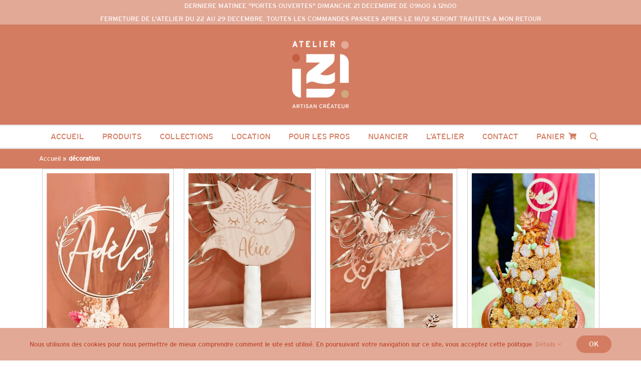

--- FILE ---
content_type: text/html; charset=UTF-8
request_url: https://izii-inspirationsjolies.com/product-tag/decoration/
body_size: 47527
content:
<!DOCTYPE html>
<html class="avada-html-layout-wide avada-html-header-position-top avada-html-is-archive" lang="fr-FR" prefix="og: http://ogp.me/ns# fb: http://ogp.me/ns/fb#">
<head>
	<meta http-equiv="X-UA-Compatible" content="IE=edge" />
	<meta http-equiv="Content-Type" content="text/html; charset=utf-8"/>
	<meta name="viewport" content="width=device-width, initial-scale=1" />
	<meta name='robots' content='index, follow, max-image-preview:large, max-snippet:-1, max-video-preview:-1' />
	<style>img:is([sizes="auto" i], [sizes^="auto," i]) { contain-intrinsic-size: 3000px 1500px }</style>
	<link rel="alternate" hreflang="fr" href="https://izii-inspirationsjolies.com/product-tag/decoration/" />
<link rel="alternate" hreflang="x-default" href="https://izii-inspirationsjolies.com/product-tag/decoration/" />

	<!-- This site is optimized with the Yoast SEO plugin v26.8 - https://yoast.com/product/yoast-seo-wordpress/ -->
	<title>Archives des décoration - IZII INSPIRATIONS JOLIES</title>
	<link rel="canonical" href="https://izii-inspirationsjolies.com/product-tag/decoration/" />
	<meta property="og:locale" content="fr_FR" />
	<meta property="og:type" content="article" />
	<meta property="og:title" content="Archives des décoration - IZII INSPIRATIONS JOLIES" />
	<meta property="og:url" content="https://izii-inspirationsjolies.com/product-tag/decoration/" />
	<meta property="og:site_name" content="IZII INSPIRATIONS JOLIES" />
	<meta name="twitter:card" content="summary_large_image" />
	<script type="application/ld+json" class="yoast-schema-graph">{"@context":"https://schema.org","@graph":[{"@type":"CollectionPage","@id":"https://izii-inspirationsjolies.com/product-tag/decoration/","url":"https://izii-inspirationsjolies.com/product-tag/decoration/","name":"Archives des décoration - IZII INSPIRATIONS JOLIES","isPartOf":{"@id":"https://izii-inspirationsjolies.com/#website"},"primaryImageOfPage":{"@id":"https://izii-inspirationsjolies.com/product-tag/decoration/#primaryimage"},"image":{"@id":"https://izii-inspirationsjolies.com/product-tag/decoration/#primaryimage"},"thumbnailUrl":"https://izii-inspirationsjolies.com/wp-content/uploads/2025/07/BAPTEME_CAKE-TOPPER_COURONNE-FEUILLAGE-COLOMBE_Adele_1-scaled.jpg","breadcrumb":{"@id":"https://izii-inspirationsjolies.com/product-tag/decoration/#breadcrumb"},"inLanguage":"fr-FR"},{"@type":"ImageObject","inLanguage":"fr-FR","@id":"https://izii-inspirationsjolies.com/product-tag/decoration/#primaryimage","url":"https://izii-inspirationsjolies.com/wp-content/uploads/2025/07/BAPTEME_CAKE-TOPPER_COURONNE-FEUILLAGE-COLOMBE_Adele_1-scaled.jpg","contentUrl":"https://izii-inspirationsjolies.com/wp-content/uploads/2025/07/BAPTEME_CAKE-TOPPER_COURONNE-FEUILLAGE-COLOMBE_Adele_1-scaled.jpg","width":1919,"height":2560},{"@type":"BreadcrumbList","@id":"https://izii-inspirationsjolies.com/product-tag/decoration/#breadcrumb","itemListElement":[{"@type":"ListItem","position":1,"name":"Accueil","item":"https://izii-inspirationsjolies.com/"},{"@type":"ListItem","position":2,"name":"décoration"}]},{"@type":"WebSite","@id":"https://izii-inspirationsjolies.com/#website","url":"https://izii-inspirationsjolies.com/","name":"IZII INSPIRATIONS JOLIES","description":"INSPIRATIONS JOLIES","publisher":{"@id":"https://izii-inspirationsjolies.com/#organization"},"potentialAction":[{"@type":"SearchAction","target":{"@type":"EntryPoint","urlTemplate":"https://izii-inspirationsjolies.com/?s={search_term_string}"},"query-input":{"@type":"PropertyValueSpecification","valueRequired":true,"valueName":"search_term_string"}}],"inLanguage":"fr-FR"},{"@type":"Organization","@id":"https://izii-inspirationsjolies.com/#organization","name":"izii","url":"https://izii-inspirationsjolies.com/","logo":{"@type":"ImageObject","inLanguage":"fr-FR","@id":"https://izii-inspirationsjolies.com/#/schema/logo/image/","url":"https://izii-inspirationsjolies.com/wp-content/uploads/2019/02/logo-mobile.jpg","contentUrl":"https://izii-inspirationsjolies.com/wp-content/uploads/2019/02/logo-mobile.jpg","width":320,"height":142,"caption":"izii"},"image":{"@id":"https://izii-inspirationsjolies.com/#/schema/logo/image/"},"sameAs":["https://www.facebook.com/iziiinspirationsjolies/","https://www.instagram.com/p/Bq6ncZ7AOcX/"]}]}</script>
	<!-- / Yoast SEO plugin. -->


<link rel="alternate" type="application/rss+xml" title="IZII INSPIRATIONS JOLIES &raquo; Flux" href="https://izii-inspirationsjolies.com/feed/" />
<link rel="alternate" type="application/rss+xml" title="IZII INSPIRATIONS JOLIES &raquo; Flux des commentaires" href="https://izii-inspirationsjolies.com/comments/feed/" />
					<link rel="shortcut icon" href="https://izii-inspirationsjolies.com/wp-content/uploads/2025/02/favicon_IZII_ncg.svg" type="image/x-icon" />
		
					<!-- Apple Touch Icon -->
			<link rel="apple-touch-icon" sizes="180x180" href="https://izii-inspirationsjolies.com/wp-content/uploads/2025/02/favicon_IZII_ncg.svg">
		
					<!-- Android Icon -->
			<link rel="icon" sizes="192x192" href="https://izii-inspirationsjolies.com/wp-content/uploads/2025/02/favicon_IZII_ncg.svg">
		
					<!-- MS Edge Icon -->
			<meta name="msapplication-TileImage" content="https://izii-inspirationsjolies.com/wp-content/uploads/2025/02/favicon_IZII_ncg.svg">
				<link rel="alternate" type="application/rss+xml" title="Flux pour IZII INSPIRATIONS JOLIES &raquo; décoration Étiquette" href="https://izii-inspirationsjolies.com/product-tag/decoration/feed/" />
				
		<meta property="og:locale" content="fr_FR"/>
		<meta property="og:type" content="article"/>
		<meta property="og:site_name" content="IZII INSPIRATIONS JOLIES"/>
		<meta property="og:title" content="Archives des décoration - IZII INSPIRATIONS JOLIES"/>
				<meta property="og:url" content="https://izii-inspirationsjolies.com/produit/cake-topper-adele/"/>
																				<meta property="og:image" content="https://izii-inspirationsjolies.com/wp-content/uploads/2025/07/BAPTEME_CAKE-TOPPER_COURONNE-FEUILLAGE-COLOMBE_Adele_1-scaled.jpg"/>
		<meta property="og:image:width" content="1919"/>
		<meta property="og:image:height" content="2560"/>
		<meta property="og:image:type" content="image/jpeg"/>
				<script type="text/javascript">
/* <![CDATA[ */
window._wpemojiSettings = {"baseUrl":"https:\/\/s.w.org\/images\/core\/emoji\/15.0.3\/72x72\/","ext":".png","svgUrl":"https:\/\/s.w.org\/images\/core\/emoji\/15.0.3\/svg\/","svgExt":".svg","source":{"concatemoji":"https:\/\/izii-inspirationsjolies.com\/wp-includes\/js\/wp-emoji-release.min.js?ver=6.7.4"}};
/*! This file is auto-generated */
!function(i,n){var o,s,e;function c(e){try{var t={supportTests:e,timestamp:(new Date).valueOf()};sessionStorage.setItem(o,JSON.stringify(t))}catch(e){}}function p(e,t,n){e.clearRect(0,0,e.canvas.width,e.canvas.height),e.fillText(t,0,0);var t=new Uint32Array(e.getImageData(0,0,e.canvas.width,e.canvas.height).data),r=(e.clearRect(0,0,e.canvas.width,e.canvas.height),e.fillText(n,0,0),new Uint32Array(e.getImageData(0,0,e.canvas.width,e.canvas.height).data));return t.every(function(e,t){return e===r[t]})}function u(e,t,n){switch(t){case"flag":return n(e,"\ud83c\udff3\ufe0f\u200d\u26a7\ufe0f","\ud83c\udff3\ufe0f\u200b\u26a7\ufe0f")?!1:!n(e,"\ud83c\uddfa\ud83c\uddf3","\ud83c\uddfa\u200b\ud83c\uddf3")&&!n(e,"\ud83c\udff4\udb40\udc67\udb40\udc62\udb40\udc65\udb40\udc6e\udb40\udc67\udb40\udc7f","\ud83c\udff4\u200b\udb40\udc67\u200b\udb40\udc62\u200b\udb40\udc65\u200b\udb40\udc6e\u200b\udb40\udc67\u200b\udb40\udc7f");case"emoji":return!n(e,"\ud83d\udc26\u200d\u2b1b","\ud83d\udc26\u200b\u2b1b")}return!1}function f(e,t,n){var r="undefined"!=typeof WorkerGlobalScope&&self instanceof WorkerGlobalScope?new OffscreenCanvas(300,150):i.createElement("canvas"),a=r.getContext("2d",{willReadFrequently:!0}),o=(a.textBaseline="top",a.font="600 32px Arial",{});return e.forEach(function(e){o[e]=t(a,e,n)}),o}function t(e){var t=i.createElement("script");t.src=e,t.defer=!0,i.head.appendChild(t)}"undefined"!=typeof Promise&&(o="wpEmojiSettingsSupports",s=["flag","emoji"],n.supports={everything:!0,everythingExceptFlag:!0},e=new Promise(function(e){i.addEventListener("DOMContentLoaded",e,{once:!0})}),new Promise(function(t){var n=function(){try{var e=JSON.parse(sessionStorage.getItem(o));if("object"==typeof e&&"number"==typeof e.timestamp&&(new Date).valueOf()<e.timestamp+604800&&"object"==typeof e.supportTests)return e.supportTests}catch(e){}return null}();if(!n){if("undefined"!=typeof Worker&&"undefined"!=typeof OffscreenCanvas&&"undefined"!=typeof URL&&URL.createObjectURL&&"undefined"!=typeof Blob)try{var e="postMessage("+f.toString()+"("+[JSON.stringify(s),u.toString(),p.toString()].join(",")+"));",r=new Blob([e],{type:"text/javascript"}),a=new Worker(URL.createObjectURL(r),{name:"wpTestEmojiSupports"});return void(a.onmessage=function(e){c(n=e.data),a.terminate(),t(n)})}catch(e){}c(n=f(s,u,p))}t(n)}).then(function(e){for(var t in e)n.supports[t]=e[t],n.supports.everything=n.supports.everything&&n.supports[t],"flag"!==t&&(n.supports.everythingExceptFlag=n.supports.everythingExceptFlag&&n.supports[t]);n.supports.everythingExceptFlag=n.supports.everythingExceptFlag&&!n.supports.flag,n.DOMReady=!1,n.readyCallback=function(){n.DOMReady=!0}}).then(function(){return e}).then(function(){var e;n.supports.everything||(n.readyCallback(),(e=n.source||{}).concatemoji?t(e.concatemoji):e.wpemoji&&e.twemoji&&(t(e.twemoji),t(e.wpemoji)))}))}((window,document),window._wpemojiSettings);
/* ]]> */
</script>
<link rel='stylesheet' id='themecomplete-epo-css' href='https://izii-inspirationsjolies.com/wp-content/plugins/woocommerce-tm-extra-product-options/assets/css/epo.min.css?ver=6.4.2' type='text/css' media='all' />
<link rel='stylesheet' id='themecomplete-epo-smallscreen-css' href='https://izii-inspirationsjolies.com/wp-content/plugins/woocommerce-tm-extra-product-options/assets/css/tm-epo-smallscreen.min.css?ver=6.4.2' type='text/css' media='only screen and (max-width: 768px)' />
<style id='wp-emoji-styles-inline-css' type='text/css'>

	img.wp-smiley, img.emoji {
		display: inline !important;
		border: none !important;
		box-shadow: none !important;
		height: 1em !important;
		width: 1em !important;
		margin: 0 0.07em !important;
		vertical-align: -0.1em !important;
		background: none !important;
		padding: 0 !important;
	}
</style>
<link rel='stylesheet' id='finalTilesGallery_stylesheet-css' href='https://izii-inspirationsjolies.com/wp-content/plugins/final-tiles-grid-gallery-lite/scripts/ftg.css?ver=3.6.10' type='text/css' media='all' />
<link rel='stylesheet' id='fontawesome_stylesheet-css' href='https://izii-inspirationsjolies.com/wp-content/plugins/final-tiles-grid-gallery-lite/fonts/font-awesome/css/font-awesome.min.css?ver=6.7.4' type='text/css' media='all' />
<style id='woocommerce-inline-inline-css' type='text/css'>
.woocommerce form .form-row .required { visibility: visible; }
</style>
<link rel='stylesheet' id='wpml-legacy-horizontal-list-0-css' href='https://izii-inspirationsjolies.com/wp-content/plugins/sitepress-multilingual-cms/templates/language-switchers/legacy-list-horizontal/style.min.css?ver=1' type='text/css' media='all' />
<link rel='stylesheet' id='wpfront-notification-bar-css' href='https://izii-inspirationsjolies.com/wp-content/plugins/wpfront-notification-bar/css/wpfront-notification-bar.min.css?ver=3.5.1.05102' type='text/css' media='all' />
<link rel='stylesheet' id='brands-styles-css' href='https://izii-inspirationsjolies.com/wp-content/plugins/woocommerce/assets/css/brands.css?ver=10.3.7' type='text/css' media='all' />
<link rel='stylesheet' id='dgwt-wcas-style-css' href='https://izii-inspirationsjolies.com/wp-content/plugins/ajax-search-for-woocommerce/assets/css/style.min.css?ver=1.30.0' type='text/css' media='all' />
<link rel='stylesheet' id='fusion-dynamic-css-css' href='https://izii-inspirationsjolies.com/wp-content/uploads/fusion-styles/44a41eb9d90c2f4943981ac3dec97a37.min.css?ver=3.11.14' type='text/css' media='all' />
<link rel='stylesheet' id='avada-fullwidth-md-css' href='https://izii-inspirationsjolies.com/wp-content/plugins/fusion-builder/assets/css/media/fullwidth-md.min.css?ver=3.11.14' type='text/css' media='only screen and (max-width: 1024px)' />
<link rel='stylesheet' id='avada-fullwidth-sm-css' href='https://izii-inspirationsjolies.com/wp-content/plugins/fusion-builder/assets/css/media/fullwidth-sm.min.css?ver=3.11.14' type='text/css' media='only screen and (max-width: 640px)' />
<link rel='stylesheet' id='avada-icon-md-css' href='https://izii-inspirationsjolies.com/wp-content/plugins/fusion-builder/assets/css/media/icon-md.min.css?ver=3.11.14' type='text/css' media='only screen and (max-width: 1024px)' />
<link rel='stylesheet' id='avada-icon-sm-css' href='https://izii-inspirationsjolies.com/wp-content/plugins/fusion-builder/assets/css/media/icon-sm.min.css?ver=3.11.14' type='text/css' media='only screen and (max-width: 640px)' />
<link rel='stylesheet' id='avada-grid-md-css' href='https://izii-inspirationsjolies.com/wp-content/plugins/fusion-builder/assets/css/media/grid-md.min.css?ver=7.11.14' type='text/css' media='only screen and (max-width: 1024px)' />
<link rel='stylesheet' id='avada-grid-sm-css' href='https://izii-inspirationsjolies.com/wp-content/plugins/fusion-builder/assets/css/media/grid-sm.min.css?ver=7.11.14' type='text/css' media='only screen and (max-width: 640px)' />
<link rel='stylesheet' id='avada-image-md-css' href='https://izii-inspirationsjolies.com/wp-content/plugins/fusion-builder/assets/css/media/image-md.min.css?ver=7.11.14' type='text/css' media='only screen and (max-width: 1024px)' />
<link rel='stylesheet' id='avada-image-sm-css' href='https://izii-inspirationsjolies.com/wp-content/plugins/fusion-builder/assets/css/media/image-sm.min.css?ver=7.11.14' type='text/css' media='only screen and (max-width: 640px)' />
<link rel='stylesheet' id='avada-person-md-css' href='https://izii-inspirationsjolies.com/wp-content/plugins/fusion-builder/assets/css/media/person-md.min.css?ver=7.11.14' type='text/css' media='only screen and (max-width: 1024px)' />
<link rel='stylesheet' id='avada-person-sm-css' href='https://izii-inspirationsjolies.com/wp-content/plugins/fusion-builder/assets/css/media/person-sm.min.css?ver=7.11.14' type='text/css' media='only screen and (max-width: 640px)' />
<link rel='stylesheet' id='avada-section-separator-md-css' href='https://izii-inspirationsjolies.com/wp-content/plugins/fusion-builder/assets/css/media/section-separator-md.min.css?ver=3.11.14' type='text/css' media='only screen and (max-width: 1024px)' />
<link rel='stylesheet' id='avada-section-separator-sm-css' href='https://izii-inspirationsjolies.com/wp-content/plugins/fusion-builder/assets/css/media/section-separator-sm.min.css?ver=3.11.14' type='text/css' media='only screen and (max-width: 640px)' />
<link rel='stylesheet' id='avada-social-sharing-md-css' href='https://izii-inspirationsjolies.com/wp-content/plugins/fusion-builder/assets/css/media/social-sharing-md.min.css?ver=7.11.14' type='text/css' media='only screen and (max-width: 1024px)' />
<link rel='stylesheet' id='avada-social-sharing-sm-css' href='https://izii-inspirationsjolies.com/wp-content/plugins/fusion-builder/assets/css/media/social-sharing-sm.min.css?ver=7.11.14' type='text/css' media='only screen and (max-width: 640px)' />
<link rel='stylesheet' id='avada-social-links-md-css' href='https://izii-inspirationsjolies.com/wp-content/plugins/fusion-builder/assets/css/media/social-links-md.min.css?ver=7.11.14' type='text/css' media='only screen and (max-width: 1024px)' />
<link rel='stylesheet' id='avada-social-links-sm-css' href='https://izii-inspirationsjolies.com/wp-content/plugins/fusion-builder/assets/css/media/social-links-sm.min.css?ver=7.11.14' type='text/css' media='only screen and (max-width: 640px)' />
<link rel='stylesheet' id='avada-tabs-lg-min-css' href='https://izii-inspirationsjolies.com/wp-content/plugins/fusion-builder/assets/css/media/tabs-lg-min.min.css?ver=7.11.14' type='text/css' media='only screen and (min-width: 640px)' />
<link rel='stylesheet' id='avada-tabs-lg-max-css' href='https://izii-inspirationsjolies.com/wp-content/plugins/fusion-builder/assets/css/media/tabs-lg-max.min.css?ver=7.11.14' type='text/css' media='only screen and (max-width: 640px)' />
<link rel='stylesheet' id='avada-tabs-md-css' href='https://izii-inspirationsjolies.com/wp-content/plugins/fusion-builder/assets/css/media/tabs-md.min.css?ver=7.11.14' type='text/css' media='only screen and (max-width: 1024px)' />
<link rel='stylesheet' id='avada-tabs-sm-css' href='https://izii-inspirationsjolies.com/wp-content/plugins/fusion-builder/assets/css/media/tabs-sm.min.css?ver=7.11.14' type='text/css' media='only screen and (max-width: 640px)' />
<link rel='stylesheet' id='awb-title-md-css' href='https://izii-inspirationsjolies.com/wp-content/plugins/fusion-builder/assets/css/media/title-md.min.css?ver=3.11.14' type='text/css' media='only screen and (max-width: 1024px)' />
<link rel='stylesheet' id='awb-title-sm-css' href='https://izii-inspirationsjolies.com/wp-content/plugins/fusion-builder/assets/css/media/title-sm.min.css?ver=3.11.14' type='text/css' media='only screen and (max-width: 640px)' />
<link rel='stylesheet' id='avada-max-sh-cbp-woo-quick-view-css' href='https://izii-inspirationsjolies.com/wp-content/themes/Avada/assets/css/media/max-sh-cbp-woo-quick-view.min.css?ver=7.11.14' type='text/css' media='only screen and (max-width: 800px)' />
<link rel='stylesheet' id='avada-min-sh-cbp-woo-quick-view-css' href='https://izii-inspirationsjolies.com/wp-content/themes/Avada/assets/css/media/min-sh-cbp-woo-quick-view.min.css?ver=7.11.14' type='text/css' media='only screen and (min-width: 800px)' />
<link rel='stylesheet' id='avada-swiper-md-css' href='https://izii-inspirationsjolies.com/wp-content/plugins/fusion-builder/assets/css/media/swiper-md.min.css?ver=7.11.14' type='text/css' media='only screen and (max-width: 1024px)' />
<link rel='stylesheet' id='avada-swiper-sm-css' href='https://izii-inspirationsjolies.com/wp-content/plugins/fusion-builder/assets/css/media/swiper-sm.min.css?ver=7.11.14' type='text/css' media='only screen and (max-width: 640px)' />
<link rel='stylesheet' id='avada-post-cards-md-css' href='https://izii-inspirationsjolies.com/wp-content/plugins/fusion-builder/assets/css/media/post-cards-md.min.css?ver=7.11.14' type='text/css' media='only screen and (max-width: 1024px)' />
<link rel='stylesheet' id='avada-post-cards-sm-css' href='https://izii-inspirationsjolies.com/wp-content/plugins/fusion-builder/assets/css/media/post-cards-sm.min.css?ver=7.11.14' type='text/css' media='only screen and (max-width: 640px)' />
<link rel='stylesheet' id='avada-facebook-page-md-css' href='https://izii-inspirationsjolies.com/wp-content/plugins/fusion-builder/assets/css/media/facebook-page-md.min.css?ver=7.11.14' type='text/css' media='only screen and (max-width: 1024px)' />
<link rel='stylesheet' id='avada-facebook-page-sm-css' href='https://izii-inspirationsjolies.com/wp-content/plugins/fusion-builder/assets/css/media/facebook-page-sm.min.css?ver=7.11.14' type='text/css' media='only screen and (max-width: 640px)' />
<link rel='stylesheet' id='avada-twitter-timeline-md-css' href='https://izii-inspirationsjolies.com/wp-content/plugins/fusion-builder/assets/css/media/twitter-timeline-md.min.css?ver=7.11.14' type='text/css' media='only screen and (max-width: 1024px)' />
<link rel='stylesheet' id='avada-twitter-timeline-sm-css' href='https://izii-inspirationsjolies.com/wp-content/plugins/fusion-builder/assets/css/media/twitter-timeline-sm.min.css?ver=7.11.14' type='text/css' media='only screen and (max-width: 640px)' />
<link rel='stylesheet' id='avada-flickr-md-css' href='https://izii-inspirationsjolies.com/wp-content/plugins/fusion-builder/assets/css/media/flickr-md.min.css?ver=7.11.14' type='text/css' media='only screen and (max-width: 1024px)' />
<link rel='stylesheet' id='avada-flickr-sm-css' href='https://izii-inspirationsjolies.com/wp-content/plugins/fusion-builder/assets/css/media/flickr-sm.min.css?ver=7.11.14' type='text/css' media='only screen and (max-width: 640px)' />
<link rel='stylesheet' id='avada-tagcloud-md-css' href='https://izii-inspirationsjolies.com/wp-content/plugins/fusion-builder/assets/css/media/tagcloud-md.min.css?ver=7.11.14' type='text/css' media='only screen and (max-width: 1024px)' />
<link rel='stylesheet' id='avada-tagcloud-sm-css' href='https://izii-inspirationsjolies.com/wp-content/plugins/fusion-builder/assets/css/media/tagcloud-sm.min.css?ver=7.11.14' type='text/css' media='only screen and (max-width: 640px)' />
<link rel='stylesheet' id='avada-instagram-md-css' href='https://izii-inspirationsjolies.com/wp-content/plugins/fusion-builder/assets/css/media/instagram-md.min.css?ver=7.11.14' type='text/css' media='only screen and (max-width: 1024px)' />
<link rel='stylesheet' id='avada-instagram-sm-css' href='https://izii-inspirationsjolies.com/wp-content/plugins/fusion-builder/assets/css/media/instagram-sm.min.css?ver=7.11.14' type='text/css' media='only screen and (max-width: 640px)' />
<link rel='stylesheet' id='awb-meta-md-css' href='https://izii-inspirationsjolies.com/wp-content/plugins/fusion-builder/assets/css/media/meta-md.min.css?ver=7.11.14' type='text/css' media='only screen and (max-width: 1024px)' />
<link rel='stylesheet' id='awb-meta-sm-css' href='https://izii-inspirationsjolies.com/wp-content/plugins/fusion-builder/assets/css/media/meta-sm.min.css?ver=7.11.14' type='text/css' media='only screen and (max-width: 640px)' />
<link rel='stylesheet' id='avada-woo-reviews-sm-css' href='https://izii-inspirationsjolies.com/wp-content/plugins/fusion-builder/assets/css/media/woo-reviews-sm.min.css?ver=7.11.14' type='text/css' media='only screen and (max-width: 640px)' />
<link rel='stylesheet' id='avada-max-sh-cbp-woo-tabs-css' href='https://izii-inspirationsjolies.com/wp-content/themes/Avada/assets/css/media/max-sh-cbp-woo-tabs.min.css?ver=7.11.14' type='text/css' media='only screen and (max-width: 800px)' />
<link rel='stylesheet' id='avada-woo-notices-sm-css' href='https://izii-inspirationsjolies.com/wp-content/plugins/fusion-builder/assets/css/media/woo-notices-sm.min.css?ver=7.11.14' type='text/css' media='only screen and (max-width: 640px)' />
<link rel='stylesheet' id='awb-layout-colums-md-css' href='https://izii-inspirationsjolies.com/wp-content/plugins/fusion-builder/assets/css/media/layout-columns-md.min.css?ver=3.11.14' type='text/css' media='only screen and (max-width: 1024px)' />
<link rel='stylesheet' id='awb-layout-colums-sm-css' href='https://izii-inspirationsjolies.com/wp-content/plugins/fusion-builder/assets/css/media/layout-columns-sm.min.css?ver=3.11.14' type='text/css' media='only screen and (max-width: 640px)' />
<link rel='stylesheet' id='avada-max-1c-css' href='https://izii-inspirationsjolies.com/wp-content/themes/Avada/assets/css/media/max-1c.min.css?ver=7.11.14' type='text/css' media='only screen and (max-width: 640px)' />
<link rel='stylesheet' id='avada-max-2c-css' href='https://izii-inspirationsjolies.com/wp-content/themes/Avada/assets/css/media/max-2c.min.css?ver=7.11.14' type='text/css' media='only screen and (max-width: 712px)' />
<link rel='stylesheet' id='avada-min-2c-max-3c-css' href='https://izii-inspirationsjolies.com/wp-content/themes/Avada/assets/css/media/min-2c-max-3c.min.css?ver=7.11.14' type='text/css' media='only screen and (min-width: 712px) and (max-width: 784px)' />
<link rel='stylesheet' id='avada-min-3c-max-4c-css' href='https://izii-inspirationsjolies.com/wp-content/themes/Avada/assets/css/media/min-3c-max-4c.min.css?ver=7.11.14' type='text/css' media='only screen and (min-width: 784px) and (max-width: 856px)' />
<link rel='stylesheet' id='avada-min-4c-max-5c-css' href='https://izii-inspirationsjolies.com/wp-content/themes/Avada/assets/css/media/min-4c-max-5c.min.css?ver=7.11.14' type='text/css' media='only screen and (min-width: 856px) and (max-width: 928px)' />
<link rel='stylesheet' id='avada-min-5c-max-6c-css' href='https://izii-inspirationsjolies.com/wp-content/themes/Avada/assets/css/media/min-5c-max-6c.min.css?ver=7.11.14' type='text/css' media='only screen and (min-width: 928px) and (max-width: 1000px)' />
<link rel='stylesheet' id='avada-min-shbp-css' href='https://izii-inspirationsjolies.com/wp-content/themes/Avada/assets/css/media/min-shbp.min.css?ver=7.11.14' type='text/css' media='only screen and (min-width: 801px)' />
<link rel='stylesheet' id='avada-max-shbp-css' href='https://izii-inspirationsjolies.com/wp-content/themes/Avada/assets/css/media/max-shbp.min.css?ver=7.11.14' type='text/css' media='only screen and (max-width: 800px)' />
<link rel='stylesheet' id='avada-max-sh-shbp-css' href='https://izii-inspirationsjolies.com/wp-content/themes/Avada/assets/css/media/max-sh-shbp.min.css?ver=7.11.14' type='text/css' media='only screen and (max-width: 800px)' />
<link rel='stylesheet' id='avada-min-768-max-1024-p-css' href='https://izii-inspirationsjolies.com/wp-content/themes/Avada/assets/css/media/min-768-max-1024-p.min.css?ver=7.11.14' type='text/css' media='only screen and (min-device-width: 768px) and (max-device-width: 1024px) and (orientation: portrait)' />
<link rel='stylesheet' id='avada-min-768-max-1024-l-css' href='https://izii-inspirationsjolies.com/wp-content/themes/Avada/assets/css/media/min-768-max-1024-l.min.css?ver=7.11.14' type='text/css' media='only screen and (min-device-width: 768px) and (max-device-width: 1024px) and (orientation: landscape)' />
<link rel='stylesheet' id='avada-max-sh-cbp-css' href='https://izii-inspirationsjolies.com/wp-content/themes/Avada/assets/css/media/max-sh-cbp.min.css?ver=7.11.14' type='text/css' media='only screen and (max-width: 800px)' />
<link rel='stylesheet' id='avada-max-sh-sbp-css' href='https://izii-inspirationsjolies.com/wp-content/themes/Avada/assets/css/media/max-sh-sbp.min.css?ver=7.11.14' type='text/css' media='only screen and (max-width: 800px)' />
<link rel='stylesheet' id='avada-max-sh-640-css' href='https://izii-inspirationsjolies.com/wp-content/themes/Avada/assets/css/media/max-sh-640.min.css?ver=7.11.14' type='text/css' media='only screen and (max-width: 640px)' />
<link rel='stylesheet' id='avada-max-shbp-18-css' href='https://izii-inspirationsjolies.com/wp-content/themes/Avada/assets/css/media/max-shbp-18.min.css?ver=7.11.14' type='text/css' media='only screen and (max-width: 782px)' />
<link rel='stylesheet' id='avada-max-shbp-32-css' href='https://izii-inspirationsjolies.com/wp-content/themes/Avada/assets/css/media/max-shbp-32.min.css?ver=7.11.14' type='text/css' media='only screen and (max-width: 768px)' />
<link rel='stylesheet' id='avada-min-sh-cbp-css' href='https://izii-inspirationsjolies.com/wp-content/themes/Avada/assets/css/media/min-sh-cbp.min.css?ver=7.11.14' type='text/css' media='only screen and (min-width: 800px)' />
<link rel='stylesheet' id='avada-max-640-css' href='https://izii-inspirationsjolies.com/wp-content/themes/Avada/assets/css/media/max-640.min.css?ver=7.11.14' type='text/css' media='only screen and (max-device-width: 640px)' />
<link rel='stylesheet' id='avada-max-main-css' href='https://izii-inspirationsjolies.com/wp-content/themes/Avada/assets/css/media/max-main.min.css?ver=7.11.14' type='text/css' media='only screen and (max-width: 1000px)' />
<link rel='stylesheet' id='avada-max-cbp-css' href='https://izii-inspirationsjolies.com/wp-content/themes/Avada/assets/css/media/max-cbp.min.css?ver=7.11.14' type='text/css' media='only screen and (max-width: 800px)' />
<link rel='stylesheet' id='avada-max-sh-cbp-cf7-css' href='https://izii-inspirationsjolies.com/wp-content/themes/Avada/assets/css/media/max-sh-cbp-cf7.min.css?ver=7.11.14' type='text/css' media='only screen and (max-width: 800px)' />
<link rel='stylesheet' id='avada-max-640-sliders-css' href='https://izii-inspirationsjolies.com/wp-content/themes/Avada/assets/css/media/max-640-sliders.min.css?ver=7.11.14' type='text/css' media='only screen and (max-device-width: 640px)' />
<link rel='stylesheet' id='avada-max-sh-cbp-sliders-css' href='https://izii-inspirationsjolies.com/wp-content/themes/Avada/assets/css/media/max-sh-cbp-sliders.min.css?ver=7.11.14' type='text/css' media='only screen and (max-width: 800px)' />
<link rel='stylesheet' id='avada-max-sh-cbp-eslider-css' href='https://izii-inspirationsjolies.com/wp-content/themes/Avada/assets/css/media/max-sh-cbp-eslider.min.css?ver=7.11.14' type='text/css' media='only screen and (max-width: 800px)' />
<link rel='stylesheet' id='fb-max-sh-cbp-css' href='https://izii-inspirationsjolies.com/wp-content/plugins/fusion-builder/assets/css/media/max-sh-cbp.min.css?ver=3.11.14' type='text/css' media='only screen and (max-width: 800px)' />
<link rel='stylesheet' id='fb-min-768-max-1024-p-css' href='https://izii-inspirationsjolies.com/wp-content/plugins/fusion-builder/assets/css/media/min-768-max-1024-p.min.css?ver=3.11.14' type='text/css' media='only screen and (min-device-width: 768px) and (max-device-width: 1024px) and (orientation: portrait)' />
<link rel='stylesheet' id='fb-max-640-css' href='https://izii-inspirationsjolies.com/wp-content/plugins/fusion-builder/assets/css/media/max-640.min.css?ver=3.11.14' type='text/css' media='only screen and (max-device-width: 640px)' />
<link rel='stylesheet' id='fb-max-1c-css' href='https://izii-inspirationsjolies.com/wp-content/plugins/fusion-builder/assets/css/media/max-1c.css?ver=3.11.14' type='text/css' media='only screen and (max-width: 640px)' />
<link rel='stylesheet' id='fb-max-2c-css' href='https://izii-inspirationsjolies.com/wp-content/plugins/fusion-builder/assets/css/media/max-2c.css?ver=3.11.14' type='text/css' media='only screen and (max-width: 712px)' />
<link rel='stylesheet' id='fb-min-2c-max-3c-css' href='https://izii-inspirationsjolies.com/wp-content/plugins/fusion-builder/assets/css/media/min-2c-max-3c.css?ver=3.11.14' type='text/css' media='only screen and (min-width: 712px) and (max-width: 784px)' />
<link rel='stylesheet' id='fb-min-3c-max-4c-css' href='https://izii-inspirationsjolies.com/wp-content/plugins/fusion-builder/assets/css/media/min-3c-max-4c.css?ver=3.11.14' type='text/css' media='only screen and (min-width: 784px) and (max-width: 856px)' />
<link rel='stylesheet' id='fb-min-4c-max-5c-css' href='https://izii-inspirationsjolies.com/wp-content/plugins/fusion-builder/assets/css/media/min-4c-max-5c.css?ver=3.11.14' type='text/css' media='only screen and (min-width: 856px) and (max-width: 928px)' />
<link rel='stylesheet' id='fb-min-5c-max-6c-css' href='https://izii-inspirationsjolies.com/wp-content/plugins/fusion-builder/assets/css/media/min-5c-max-6c.css?ver=3.11.14' type='text/css' media='only screen and (min-width: 928px) and (max-width: 1000px)' />
<link rel='stylesheet' id='avada-min-768-max-1024-woo-css' href='https://izii-inspirationsjolies.com/wp-content/themes/Avada/assets/css/media/min-768-max-1024-woo.min.css?ver=7.11.14' type='text/css' media='only screen and (min-device-width: 768px) and (max-device-width: 1024px)' />
<link rel='stylesheet' id='avada-max-sh-640-woo-css' href='https://izii-inspirationsjolies.com/wp-content/themes/Avada/assets/css/media/max-sh-640-woo.min.css?ver=7.11.14' type='text/css' media='only screen and (max-width: 640px)' />
<link rel='stylesheet' id='avada-max-sh-cbp-woo-css' href='https://izii-inspirationsjolies.com/wp-content/themes/Avada/assets/css/media/max-sh-cbp-woo.min.css?ver=7.11.14' type='text/css' media='only screen and (max-width: 800px)' />
<link rel='stylesheet' id='avada-min-sh-cbp-woo-css' href='https://izii-inspirationsjolies.com/wp-content/themes/Avada/assets/css/media/min-sh-cbp-woo.min.css?ver=7.11.14' type='text/css' media='only screen and (min-width: 800px)' />
<link rel='stylesheet' id='avada-off-canvas-md-css' href='https://izii-inspirationsjolies.com/wp-content/plugins/fusion-builder/assets/css/media/off-canvas-md.min.css?ver=7.11.14' type='text/css' media='only screen and (max-width: 1024px)' />
<link rel='stylesheet' id='avada-off-canvas-sm-css' href='https://izii-inspirationsjolies.com/wp-content/plugins/fusion-builder/assets/css/media/off-canvas-sm.min.css?ver=7.11.14' type='text/css' media='only screen and (max-width: 640px)' />
<script type="text/template" id="tmpl-variation-template">
	<div class="woocommerce-variation-description">{{{ data.variation.variation_description }}}</div>
	<div class="woocommerce-variation-price">{{{ data.variation.price_html }}}</div>
	<div class="woocommerce-variation-availability">{{{ data.variation.availability_html }}}</div>
</script>
<script type="text/template" id="tmpl-unavailable-variation-template">
	<p role="alert">Désolé, ce produit n&rsquo;est pas disponible. Veuillez choisir une combinaison différente.</p>
</script>
<!--n2css--><!--n2js--><script type="text/javascript" src="https://izii-inspirationsjolies.com/wp-includes/js/jquery/jquery.min.js?ver=3.7.1" id="jquery-core-js"></script>
<script type="text/javascript" src="https://izii-inspirationsjolies.com/wp-includes/js/jquery/jquery-migrate.min.js?ver=3.4.1" id="jquery-migrate-js"></script>
<script type="text/javascript" src="https://izii-inspirationsjolies.com/wp-includes/js/underscore.min.js?ver=1.13.7" id="underscore-js"></script>
<script type="text/javascript" id="wp-util-js-extra">
/* <![CDATA[ */
var _wpUtilSettings = {"ajax":{"url":"\/wp-admin\/admin-ajax.php"}};
/* ]]> */
</script>
<script type="text/javascript" src="https://izii-inspirationsjolies.com/wp-includes/js/wp-util.min.js?ver=6.7.4" id="wp-util-js"></script>
<script type="text/javascript" src="https://izii-inspirationsjolies.com/wp-content/plugins/woocommerce/assets/js/jquery-blockui/jquery.blockUI.min.js?ver=2.7.0-wc.10.3.7" id="wc-jquery-blockui-js" data-wp-strategy="defer"></script>
<script type="text/javascript" id="3d-flip-book-client-locale-loader-js-extra">
/* <![CDATA[ */
var FB3D_CLIENT_LOCALE = {"ajaxurl":"https:\/\/izii-inspirationsjolies.com\/wp-admin\/admin-ajax.php","dictionary":{"Table of contents":"Table of contents","Close":"Close","Bookmarks":"Bookmarks","Thumbnails":"Thumbnails","Search":"Search","Share":"Share","Facebook":"Facebook","Twitter":"Twitter","Email":"Email","Play":"Play","Previous page":"Previous page","Next page":"Next page","Zoom in":"Zoom in","Zoom out":"Zoom out","Fit view":"Fit view","Auto play":"Auto play","Full screen":"Full screen","More":"More","Smart pan":"Smart pan","Single page":"Single page","Sounds":"Sounds","Stats":"Stats","Print":"Print","Download":"Download","Goto first page":"Goto first page","Goto last page":"Goto last page"},"images":"https:\/\/izii-inspirationsjolies.com\/wp-content\/plugins\/interactive-3d-flipbook-powered-physics-engine\/assets\/images\/","jsData":{"urls":[],"posts":{"ids_mis":[],"ids":[]},"pages":[],"firstPages":[],"bookCtrlProps":[],"bookTemplates":[]},"key":"3d-flip-book","pdfJS":{"pdfJsLib":"https:\/\/izii-inspirationsjolies.com\/wp-content\/plugins\/interactive-3d-flipbook-powered-physics-engine\/assets\/js\/pdf.min.js?ver=4.3.136","pdfJsWorker":"https:\/\/izii-inspirationsjolies.com\/wp-content\/plugins\/interactive-3d-flipbook-powered-physics-engine\/assets\/js\/pdf.worker.js?ver=4.3.136","stablePdfJsLib":"https:\/\/izii-inspirationsjolies.com\/wp-content\/plugins\/interactive-3d-flipbook-powered-physics-engine\/assets\/js\/stable\/pdf.min.js?ver=2.5.207","stablePdfJsWorker":"https:\/\/izii-inspirationsjolies.com\/wp-content\/plugins\/interactive-3d-flipbook-powered-physics-engine\/assets\/js\/stable\/pdf.worker.js?ver=2.5.207","pdfJsCMapUrl":"https:\/\/izii-inspirationsjolies.com\/wp-content\/plugins\/interactive-3d-flipbook-powered-physics-engine\/assets\/cmaps\/"},"cacheurl":"https:\/\/izii-inspirationsjolies.com\/wp-content\/uploads\/3d-flip-book\/cache\/","pluginsurl":"https:\/\/izii-inspirationsjolies.com\/wp-content\/plugins\/","pluginurl":"https:\/\/izii-inspirationsjolies.com\/wp-content\/plugins\/interactive-3d-flipbook-powered-physics-engine\/","thumbnailSize":{"width":"150","height":"150"},"version":"1.16.17"};
/* ]]> */
</script>
<script type="text/javascript" src="https://izii-inspirationsjolies.com/wp-content/plugins/interactive-3d-flipbook-powered-physics-engine/assets/js/client-locale-loader.js?ver=1.16.17" id="3d-flip-book-client-locale-loader-js" async="async" data-wp-strategy="async"></script>
<script type="text/javascript" src="https://izii-inspirationsjolies.com/wp-content/plugins/revslider/public/assets/js/rbtools.min.js?ver=6.6.16" async id="tp-tools-js"></script>
<script type="text/javascript" src="https://izii-inspirationsjolies.com/wp-content/plugins/revslider/public/assets/js/rs6.min.js?ver=6.6.16" async id="revmin-js"></script>
<script type="text/javascript" id="wc-add-to-cart-js-extra">
/* <![CDATA[ */
var wc_add_to_cart_params = {"ajax_url":"\/wp-admin\/admin-ajax.php","wc_ajax_url":"\/?wc-ajax=%%endpoint%%","i18n_view_cart":"Voir le panier","cart_url":"https:\/\/izii-inspirationsjolies.com\/cart-2\/","is_cart":"","cart_redirect_after_add":"no"};
/* ]]> */
</script>
<script type="text/javascript" src="https://izii-inspirationsjolies.com/wp-content/plugins/woocommerce/assets/js/frontend/add-to-cart.min.js?ver=10.3.7" id="wc-add-to-cart-js" defer="defer" data-wp-strategy="defer"></script>
<script type="text/javascript" src="https://izii-inspirationsjolies.com/wp-content/plugins/woocommerce/assets/js/js-cookie/js.cookie.min.js?ver=2.1.4-wc.10.3.7" id="wc-js-cookie-js" defer="defer" data-wp-strategy="defer"></script>
<script type="text/javascript" id="woocommerce-js-extra">
/* <![CDATA[ */
var woocommerce_params = {"ajax_url":"\/wp-admin\/admin-ajax.php","wc_ajax_url":"\/?wc-ajax=%%endpoint%%","i18n_password_show":"Afficher le mot de passe","i18n_password_hide":"Masquer le mot de passe"};
/* ]]> */
</script>
<script type="text/javascript" src="https://izii-inspirationsjolies.com/wp-content/plugins/woocommerce/assets/js/frontend/woocommerce.min.js?ver=10.3.7" id="woocommerce-js" defer="defer" data-wp-strategy="defer"></script>
<script type="text/javascript" src="https://izii-inspirationsjolies.com/wp-content/plugins/wpfront-notification-bar/js/wpfront-notification-bar.min.js?ver=3.5.1.05102" id="wpfront-notification-bar-js"></script>
<link rel="https://api.w.org/" href="https://izii-inspirationsjolies.com/wp-json/" /><link rel="alternate" title="JSON" type="application/json" href="https://izii-inspirationsjolies.com/wp-json/wp/v2/product_tag/423" /><link rel="EditURI" type="application/rsd+xml" title="RSD" href="https://izii-inspirationsjolies.com/xmlrpc.php?rsd" />
<meta name="generator" content="WordPress 6.7.4" />
<meta name="generator" content="WooCommerce 10.3.7" />
<meta name="generator" content="WPML ver:4.8.6 stt:4;" />
<meta name="ti-site-data" content="[base64]" />		<style>
			.dgwt-wcas-ico-magnifier,.dgwt-wcas-ico-magnifier-handler{max-width:20px}.dgwt-wcas-search-wrapp{max-width:600px}.dgwt-wcas-search-wrapp .dgwt-wcas-sf-wrapp input[type=search].dgwt-wcas-search-input,.dgwt-wcas-search-wrapp .dgwt-wcas-sf-wrapp input[type=search].dgwt-wcas-search-input:hover,.dgwt-wcas-search-wrapp .dgwt-wcas-sf-wrapp input[type=search].dgwt-wcas-search-input:focus{background-color:#f2f2f2;border-color:#d37c61}.dgwt-wcas-search-icon{color:#d37c61}.dgwt-wcas-search-icon path{fill:#d37c61}		</style>
			<style>
		.fusion-secondary-menu-search {
			width: 500px;
		}

		.fusion-flyout-search .dgwt-wcas-search-wrapp {
			margin-top: 21px;
		}

		.dgwt-wcas-details-wrapp .quantity {
			width: auto;
		}

		.fusion-main-menu-search .dgwt-wcas-search-wrapp {
			margin-top: calc((var(--nav_height) / 2) - (var(--nav_typography-font-size) / 2));
		}

		.fusion-header-v7 .fusion-main-menu-search .dgwt-wcas-search-wrapp {
			margin-top: 0;
		}

		.dgwt-wcas-ico-magnifier, .dgwt-wcas-ico-magnifier-handler {
			max-width: none;
			fill: var(--nav_typography-color);
			max-height: var(--nav_typography-font-size);
		}

		.dgwt-wcas-ico-magnifier:hover, .dgwt-wcas-ico-magnifier-handler:hover {
			fill: var(--menu_hover_first_color);
		}

		.dgwt-wcas-sf-wrapp .dgwt-wcas-ico-magnifier:hover {
			fill: currentColor;
			opacity: 0.7;
		}

		.fusion-is-sticky .dgwt-wcas-ico-magnifier, .fusion-is-sticky .dgwt-wcas-ico-magnifier-handler {
			fill: var(--header_sticky_menu_color);
		}

		.fusion-is-sticky .dgwt-wcas-ico-magnifier:hover, .fusion-is-sticky .dgwt-wcas-ico-magnifier-handler:hover {
			fill: var(--menu_hover_first_color);
		}

		.fusion-header-v4 .fusion-main-menu {
			overflow: visible;
		}

		.fusion-search-form {
			display: none;
		}

		html:not(.dgwt-wcas-overlay-mobile-on) .fusion-header-v4 .fusion-main-menu .dgwt-wcas-search-wrapp.dgwt-wcas-layout-icon .dgwt-wcas-search-form {
			top: 100%;
		}

		.fusion-header-v4 .fusion-main-menu .dgwt-wcas-layout-icon-open .dgwt-wcas-search-icon-arrow {
			top: calc(100% + -4px);
		}

		.fusion-main-menu .fusion-main-menu-search a:after {
			display: none !important;
		}

		.menu-item > .dgwt-wcas-layout-icon {
			display: flex;
			flex-direction: row;
			justify-content: center;
			align-items: center;
		}

		@media (max-width: 1100px) {
			.fusion-flyout-search .dgwt-wcas-search-wrapp {
				margin-top: 73px;
				max-width: 100%;
				padding: 0 30px 0 30px;
			}

		}

		@media (max-width: 800px) {
			.fusion-logo .dgwt-wcas-search-wrapp {
				display: none;
			}
		}
	</style>
	<style type="text/css" id="css-fb-visibility">@media screen and (max-width: 640px){.fusion-no-small-visibility{display:none !important;}body .sm-text-align-center{text-align:center !important;}body .sm-text-align-left{text-align:left !important;}body .sm-text-align-right{text-align:right !important;}body .sm-flex-align-center{justify-content:center !important;}body .sm-flex-align-flex-start{justify-content:flex-start !important;}body .sm-flex-align-flex-end{justify-content:flex-end !important;}body .sm-mx-auto{margin-left:auto !important;margin-right:auto !important;}body .sm-ml-auto{margin-left:auto !important;}body .sm-mr-auto{margin-right:auto !important;}body .fusion-absolute-position-small{position:absolute;top:auto;width:100%;}.awb-sticky.awb-sticky-small{ position: sticky; top: var(--awb-sticky-offset,0); }}@media screen and (min-width: 641px) and (max-width: 1024px){.fusion-no-medium-visibility{display:none !important;}body .md-text-align-center{text-align:center !important;}body .md-text-align-left{text-align:left !important;}body .md-text-align-right{text-align:right !important;}body .md-flex-align-center{justify-content:center !important;}body .md-flex-align-flex-start{justify-content:flex-start !important;}body .md-flex-align-flex-end{justify-content:flex-end !important;}body .md-mx-auto{margin-left:auto !important;margin-right:auto !important;}body .md-ml-auto{margin-left:auto !important;}body .md-mr-auto{margin-right:auto !important;}body .fusion-absolute-position-medium{position:absolute;top:auto;width:100%;}.awb-sticky.awb-sticky-medium{ position: sticky; top: var(--awb-sticky-offset,0); }}@media screen and (min-width: 1025px){.fusion-no-large-visibility{display:none !important;}body .lg-text-align-center{text-align:center !important;}body .lg-text-align-left{text-align:left !important;}body .lg-text-align-right{text-align:right !important;}body .lg-flex-align-center{justify-content:center !important;}body .lg-flex-align-flex-start{justify-content:flex-start !important;}body .lg-flex-align-flex-end{justify-content:flex-end !important;}body .lg-mx-auto{margin-left:auto !important;margin-right:auto !important;}body .lg-ml-auto{margin-left:auto !important;}body .lg-mr-auto{margin-right:auto !important;}body .fusion-absolute-position-large{position:absolute;top:auto;width:100%;}.awb-sticky.awb-sticky-large{ position: sticky; top: var(--awb-sticky-offset,0); }}</style>	<noscript><style>.woocommerce-product-gallery{ opacity: 1 !important; }</style></noscript>
	<meta name="generator" content="Powered by Slider Revolution 6.6.16 - responsive, Mobile-Friendly Slider Plugin for WordPress with comfortable drag and drop interface." />
<script>function setREVStartSize(e){
			//window.requestAnimationFrame(function() {
				window.RSIW = window.RSIW===undefined ? window.innerWidth : window.RSIW;
				window.RSIH = window.RSIH===undefined ? window.innerHeight : window.RSIH;
				try {
					var pw = document.getElementById(e.c).parentNode.offsetWidth,
						newh;
					pw = pw===0 || isNaN(pw) || (e.l=="fullwidth" || e.layout=="fullwidth") ? window.RSIW : pw;
					e.tabw = e.tabw===undefined ? 0 : parseInt(e.tabw);
					e.thumbw = e.thumbw===undefined ? 0 : parseInt(e.thumbw);
					e.tabh = e.tabh===undefined ? 0 : parseInt(e.tabh);
					e.thumbh = e.thumbh===undefined ? 0 : parseInt(e.thumbh);
					e.tabhide = e.tabhide===undefined ? 0 : parseInt(e.tabhide);
					e.thumbhide = e.thumbhide===undefined ? 0 : parseInt(e.thumbhide);
					e.mh = e.mh===undefined || e.mh=="" || e.mh==="auto" ? 0 : parseInt(e.mh,0);
					if(e.layout==="fullscreen" || e.l==="fullscreen")
						newh = Math.max(e.mh,window.RSIH);
					else{
						e.gw = Array.isArray(e.gw) ? e.gw : [e.gw];
						for (var i in e.rl) if (e.gw[i]===undefined || e.gw[i]===0) e.gw[i] = e.gw[i-1];
						e.gh = e.el===undefined || e.el==="" || (Array.isArray(e.el) && e.el.length==0)? e.gh : e.el;
						e.gh = Array.isArray(e.gh) ? e.gh : [e.gh];
						for (var i in e.rl) if (e.gh[i]===undefined || e.gh[i]===0) e.gh[i] = e.gh[i-1];
											
						var nl = new Array(e.rl.length),
							ix = 0,
							sl;
						e.tabw = e.tabhide>=pw ? 0 : e.tabw;
						e.thumbw = e.thumbhide>=pw ? 0 : e.thumbw;
						e.tabh = e.tabhide>=pw ? 0 : e.tabh;
						e.thumbh = e.thumbhide>=pw ? 0 : e.thumbh;
						for (var i in e.rl) nl[i] = e.rl[i]<window.RSIW ? 0 : e.rl[i];
						sl = nl[0];
						for (var i in nl) if (sl>nl[i] && nl[i]>0) { sl = nl[i]; ix=i;}
						var m = pw>(e.gw[ix]+e.tabw+e.thumbw) ? 1 : (pw-(e.tabw+e.thumbw)) / (e.gw[ix]);
						newh =  (e.gh[ix] * m) + (e.tabh + e.thumbh);
					}
					var el = document.getElementById(e.c);
					if (el!==null && el) el.style.height = newh+"px";
					el = document.getElementById(e.c+"_wrapper");
					if (el!==null && el) {
						el.style.height = newh+"px";
						el.style.display = "block";
					}
				} catch(e){
					console.log("Failure at Presize of Slider:" + e)
				}
			//});
		  };</script>
		<style type="text/css" id="wp-custom-css">
			.fusion-is-sticky .fusion-main-menu > ul > li {
    padding-right: 20px ! important;
}
.fusion-main-menu .sub-menu {
    background-color: #f2efef;
    width: 250px ! important;
    border-top: 3px solid #D37C61;
    font-family: "Open Sans";
    font-weight: 400;
    box-shadow: 1px 1px 30px rgba(0, 0, 0, 0.06);
    -webkit-box-shadow: 1px 1px 30px rgba(0, 0, 0, 0.06);
    -moz-box-shadow: 1px 1px 30px rgba(0, 0, 0, 0.06);
	margin-left:-80px;
}
.fusion-main-menu .fusion-dropdown-menu .sub-menu li a, .fusion-main-menu .sub-menu li a, .fusion-megamenu-wrapper li .fusion-megamenu-title-disabled {
    padding-top: 15px;
    padding-bottom: 0px;
    color: #E2A997;
    font-family: "Open Sans";
    font-weight: 400;
    font-size: 13px;
    height: 35px;
	  line-height:15px;
	  letter-spacing:1px;
	  font-weight:500;
	  
}
.fusion-main-menu .sub-menu li a:hover {
    background-color: white !important;
	
}
.fusion-main-menu .sub-menu li a {
    background-color: white !important;
	
}
body #wrapper h2.woocommerce-loop-category__title {
    color: #3a3a3a;
    display: none;
}

.fusion-main-menu > ul > li > a {
    border-top: none;
}
.fusion-header-v4 .fusion-header {
    padding-top: 0px;
    padding-bottom: 0px;
}

.fusion-header-v5 .fusion-main-menu > ul > li {
    padding-right: 16px !important;
}


.woocommerce .checkout #place_order
{

    text-transform: none;
    color: #ffffff;
    filter: progid:DXImageTransform.Microsoft.gradient(startColorstr=#a0ce4e, endColorstr=#a0ce4e);
    transition: all .2s;
    border-width: 0px;
    border-style: solid;
    border-color: #ffffff;
    border-radius: 2px;
    -webkit-transition: all .2s;
    -moz-transition: all .2s;
    -ms-transition: all .2s;
    -o-transition: all .2s;
    -webkit-border-radius: 2px;
}

.catalog-ordering {
    margin-bottom: 32px;
    margin-top: 32px;
}

ul.products.clearfix.products-4 {
    width:100%;
		text-align: center;
    margin-left: 0vw;
    margin-right: auto;

}

hr {
    display: block;
    unicode-bidi: isolate;
    margin-block-start: 0.5em;
    margin-block-end: 0.5em;
    margin-inline-start: auto;
    margin-inline-end: auto;
    overflow: hidden;
    border-style: inset;
    border-width: 1px;
    border-color: #f4f4f4 !important;
}
#unsubscribe-button {
    background-color: rgb(70,135,143);
    padding: 0.75rem 2rem;
    border: none;
    color: #fff;
    border-radius: 5px;
    font-size: 0.875rem;
    font-weight: 300;
    text-transform: uppercase;
    margin: 2rem auto 1rem;
    cursor: pointer;
}
.fusion-woo-product-design-clean .products .product-title {
    font-style: normal;
    text-align: center;
    font-weight: 500;
    font-family: "Interstate-regular";
    font-size: 15px;
    letter-spacing: 1px;
    text-transform: uppercase;
}
.voiraussi
{
display:none;
}

@media screen and (max-width: 800px) {
.voiraussi
{
color:black;
}
}

@media screen and (max-width: 800px) {
.btnmenu2 {
margin-top: -35px;
padding: 5px 10px 5px 10px !important;
line-height: 20px !important;
}
.btnmenu {
margin-top: -35px;
padding: 5px 10px 5px 10px !important;
line-height: 20px !important;
}
}

.btnmenu2 {
	background:#00a3b5;
  text-align:center;
	color: white;
	padding:30px 10px 30px 10px;
	line-height:25px;
	font-family:'Interstate-regular';
	letter-spacing:0.5px;	

}
.btnmenu {
	background:#56cac0;
  text-align:center;
	color: white;
	padding:30px 10px 30px 10px;
	line-height:25px;
	font-family:'Interstate-regular';
	letter-spacing:0.5px;	

}
.fusion-megamenu-wrapper .fusion-megamenu-submenu .sub-menu a:hover {
    padding-top: 8px;
    padding-bottom: 20px;
    border-bottom: 0px solid #dcdadb;
    background: white;
	color:#84c9bf;
}


.tinv-wishlist table, .tinv-wishlist table th, .tinv-wishlist table td {
    border-color: #d1d1d1;

}
		
.tinv-wishlist table {
    border-color: #d1d1d1;
    width: 1148px;
}

.tinv-wraper.woocommerce.tinv-wishlist.tinvwl-shortcode-add-to-cart {
    display: none;
}



.fusion-carousel .fusion-carousel-item .fusion-carousel-item-wrapper {
    display: inline-block;
    visibility: hidden;
    vertical-align: middle;
    width: 100%;
    line-height: normal;
    text-align: center;
    padding: 10px;
}
.cart-collaterals .cart_totals .checkout-button, .cart-collaterals .cart_totals .fusion-button {
    clear: both;
    float: right;
    margin-top: 20px;
}
.woocommerce-cart .cart_totals .shop_table td {
    padding-top: 20px;
    padding-right: 20px;
}
.cart_totals table th {
    width: 50%;
    padding-bottom: 20px;
    padding-left: 20px;
    padding-top: 20px;
}
.shop_table .product-remove a {
    font-size: 24px;
    float: right;
    padding-right: 20px;
}
.ilightbox-toolbar.metro-white a {
    width: 27px;
    height: 25px;
    background: #84c9bf url(//izii-inspirationsjolies.com/wp-content/plugins/fusion-builder/assets/images/iLightbox/metro-white-skin/buttons.png) no-repeat 7px 6px;
}
.ilightbox-holder.metro-white {
    padding: 20px;
    background: #fff;
    -webkit-box-shadow: 0 0 45px rgba(0,0,0,.2);
    box-shadow: 0 0 45px rgba(0,0,0,.2);
	margin-left:65px;
}
.ilightbox-holder.metro-white .ilightbox-inner-toolbar .ilightbox-title {
    font-size: 18px;
    padding: 10px 12px;
    padding-right: 60px;
    color: #535352;
    display: none;
}

.fusion-clean-product-image-wrapper .cart-loading i {
    font-size: 32px;
    line-height: 70px;
    display: none;
}
.fusion-clean-product-image-wrapper.fusion-item-in-cart .cart-loading .view-cart {
    display: none;
}
.fusion-clean-product-image-wrapper .cart-loading i {
    font-size: 32px;
    line-height: 70px;
    display: none;
}
.woocommerce div.product form.cart a.tinvwl_add_to_wishlist_button:hover:before, .woocommerce div.product form.cart a.tinvwl_add_to_wishlist_button.tinvwl-product-in-list:before {
    color: #19727b !important;
    background-image: url(https://izii-inspirationsjolies.com/wp-content/uploads/2019/02/coeur-wishlist-izii.png);
    background-position: left top 0px;
    background-repeat: no-repeat;
    background-size: 90%;
    float: left;
}

.woocommerce div.product form.cart a.tinvwl_add_to_wishlist_button:before {
    color: #19727b;
	width:auto;
    background-position: left top 0px;
    background-repeat: no-repeat;
    background-size: 100%;
}

.woocommerce div.product form.cart a.tinvwl_add_to_wishlist_button:before {
    color: #19727b;
	width:auto;
    background-position: left top 0px;
    background-repeat: no-repeat;
    background-size: 100%;

}

.woocommerce .single_add_to_cart_button, .woocommerce button.button
 {
    margin-top: 10px;
    text-transform: uppercase;
    color: #ffffff;
    filter: progid:DXImageTransform.Microsoft.gradient(startColorstr=#a0ce4e, endColorstr=#a0ce4e);
    transition: all .2s;
    border-width: 0px;
    border-style: solid;
    border-color: #ffffff;
    border-radius: 2px;
    -webkit-transition: all .2s;
    -moz-transition: all .2s;
    -ms-transition: all .2s;
    -o-transition: all .2s;
    -webkit-border-radius: 2px;
	margin-left:13px;
}



label.quantitylable {  
	  color: #84c9bf;
    float: left;
    font-size: 15px;
    letter-spacing: 1px;
    font-weight: 700;
	margin-bottom: 7px;
	margin-left:18px !important;

}
#wrapper #main .related.products .fusion-title h3
{
    font-family: 'Interstate-regular';
    font-weight: 700;
    line-height: 1.5;
    letter-spacing: 1px;
    font-size: 18px;
    color: #333333;
	margin: 0px 20px 0pc 20px;
}
.wc-item-meta li p {
    display: inline;
    margin: 0;
    padding-left: 10px;
}
.tinv-wishlist table.tinvwl-table-manage-list .product-action {
    padding-left: 1px;
    padding-right: 25px;
    padding-top: 0px;
}	
.tinv-wishlist select {
    font-size: 12px;
    background-color: #f4f4f4;
}  

.tinv-wishlist .tinv-header {
    margin-bottom: 0px;
    background-image: url(https://izii-inspirationsjolies.com/wp-content/uploads/2019/02/points-izii-titre-page-1.png);
    background-position: left top 10px;
    background-repeat: no-repeat;
    background-size: 4.1%;
    padding: 30px 0px;
	  display:none;
}
.tinv-wishlist .social-buttons li a:before {
    color: #19727b;
}
.woocommerce.tinv-wishlist button.button
{
    background-color: #f6edec;
    color: #515151;
    font-family: inherit;
    font-size: 14px;
    border-radius: 3px;
}

.woocommerce.tinv-wishlist button.button.alt
{
    background-color: rgba(211,99,99,0);
    color: #ff9999;
    font-family: roboto;
    font-size: 12px;
}

.tinv-wishlist a:not(.button) {
    color: #19727b;
    text-decoration: underline;
    font-family: inherit;
    text-transform: uppercase;
    font-weight: 700;
    letter-spacing: 1px;
}



.tinv-wishlist .social-buttons li a {
    background-color: white;
}

.tinv-wishlist .product-stock span {
    display: table-cell;
    vertical-align: middle;
    color: #19727b;
}
.tinv-wishlist tfoot .tinvwl-to-left+.tinvwl-to-right {
    margin-top: 0px;
}

.woocommerce.tinv-wishlist button.button
{
    background-color: #f6edec;
    color: #515151;
    font-family: inherit;
    font-size: 14px;
    border-radius: 3px;
}

.woocommerce.tinv-wishlist button.button.alt
{
    background-color: rgba(211,99,99,0);
    color: #ff9999;
    font-family: roboto;
    font-size: 12px;
}

.tinv-wishlist a:not(.button) {
    color: #19727b;
    text-decoration: underline;
    font-family: inherit;
    text-transform: uppercase;
    font-weight: 700;
    letter-spacing: 1px;
}



.woocommerce.tinv-wishlist button.button.alt
{
    background-color: rgba(211,99,99,0);
    color: #ff9999;
    font-family: roboto;
    font-size: 12px;
}
.woocommerce.tinv-wishlist button.button
{
    background-color: #f6edec;
    color: #515151;
    font-family: inherit;
    font-size: 14px;
    border-radius: 3px;
}
.tinv-wishlist table th {
    background-color: #ffffff;
    color: #1a1a1a;
    font-family: inherit;
    font-size: 14px;
    font-family: roboto;
	text-transform:uppercase;
}
.tinv-wishlist *, .tinvwl-wishlist :after, .tinvwl-wishlist :before {
    -webkit-box-sizing: border-box;
    -moz-box-sizing: border-box;
    box-sizing: border-box;
    font-family: roboto;
}
.tinv-wishlist .navigation-button>li:last-child>.tinv-create-list>a, .tinv-wishlist .navigation-button>li:last-child>a {
    margin-right: 0;
    background: #eaf5f3;
}
.tinv-wishlist .navigation-button>li>.tinv-create-list>a.button, .tinv-wishlist .navigation-button>li>a.button {
    margin-right: 10px;
    background: #eaf5f3;
}
.tinv-wishlist .navigation-button>li>.tinv-create-list>a.button, .tinv-wishlist .navigation-button>li>a.button {
    margin-right: 10px;
    background: #eaf5f3;
}
.woocommerce.tinv-wishlist a.button
{
    background-color: #f6edec;
    color: #515151;
    font-family: inherit;
    font-size: 14px;
    border-radius: 3px;
}
.woocommerce.tinv-wishlist a.button
{
    background-color: #f6edec;
    color: #515151;
    font-family: inherit;
    font-size: 14px;
    border-radius: 3px;
}

.shop_table .product-name {
    width: 50%;
    color: black;
}
.avada-order-details .shop_table.order_details .product-total {
    text-align: right;
    color: black;
}
.avada-order-details .shop_table.order_details tfoot tr th {
    padding: 10px 30px 10px 0;
    width: 70%;
    border: none;
    text-align: right;
    color: black;
}
.avada-order-details .shop_table.order_details tfoot tr:last-child td, .avada-order-details .shop_table.order_details tfoot tr:last-child th {
    padding-top: 22px;
	      padding-bottom: 20px;
}
.wc-item-meta li {
    margin: 5px 0;
    color: black;
}
.avada-order-details .shop_table.order_details .product-total {
    text-align: right;
    padding-right: 20px;
}
.checkout h3{
    font-size: 18px;
    text-transform: uppercase;
    font-weight: 700;
}
.shop_table {
    width: 100%;
    text-align: left;
    margin: 0px;
    background: #eaf5f3;
    padding: 20px;
}
.shop_table .product-name {
    width: 50%;
    padding: 20px;
}
.checkout .shop_table th.product-total {
    width: 40%;
    text-align: right;
    padding: 20px;
}
.checkout .shop_table tbody .product-total {
    width: 40%;
    text-align: right;
    padding-right: 20px;
}
.checkout .shop_table tfoot td {
    text-align: right;
    padding-top: 0;
    padding-bottom: 20px;
    padding-right: 20px;
}
.shop_table {
    width: 100%;
    text-align: left;
    margin: 0;
    background: #f6f6f6;
    padding: 20px;
}
.fusion-body .woocommerce-MyAccount-navigation ul li a
{
    background-color:#f7f1f0;
	 margin:10px 0px;
	padding-left:10px;
		font-weight:700;
	text-transform:uppercase;
}
.avada-myaccount-user .username .not-user {
    display: block;
    padding-left: 0px;
    line-height: 1.75;
}
.avada-myaccount-user .username .hello:before {
    position: absolute;
    margin-left: -25px;
    font-family: IcoMoon;
    content: '\f05d';
	  display:none;
}
.avada-myaccount-user .username .hello {
    display: inline-block;
    padding: 20px 0px 0px 0px;
    font-size: 18px;
    line-height: 1.75;
    font-weight: 400;
    border: none;
    background-image: url(https://izii-inspirationsjolies.com/wp-content/uploads/2025/02/points-izii-titre-page-ncg.svg);
    background-position: left top 0px;
    background-repeat: no-repeat;
	  background-size: 30%;
}

.fusion-body .woocommerce-MyAccount-content
{
    color:#19727b
}
.fusion-body .avada-myaccount-user .avada-myaccount-user-column,.fusion-body .avada-myaccount-user .avada-myaccount-user-column,.avada-myaccount-user-column
{
    border-color: #e0dede;
    background: #f6f6f6;
    padding-top: 20px;
	  padding-left:20px;
    margin-bottom: 20px;
	margin-right:20px;
}

.fusion-body .avada-myaccount-user{
    border-color: #e0dede;
    background: #f6f6f6;
    padding-top: 20px;
	  padding-left:20px;
    margin-bottom: 20px;
	margin-right:0px;
}


.fusion-woo-product-design-clean .fusion-woo-slider .fusion-carousel-title-below-image .fusion-carousel-title {
    text-align: center;
    letter-spacing: 1px;
    padding-right: 0px;
}



.button span {
    line-height: normal;
    font-family: 'Interstate-regular';
    font-weight: 200;
}

.pays
{
    background-color: rgba(244,162,153,0.53);
    padding: 0px 0px 0px 0px;
    background-position: left top;
    background-repeat: no-repeat;
    -webkit-background-size: cover;
    -moz-background-size: cover;
    -o-background-size: cover;
    background-size: cover;
    border-radius: 50%;
}

.pays2
{
    background-color: #84c9bf;
    padding: 0px 0px 0px 0px;
    background-position: left top;
    background-repeat: no-repeat;
    -webkit-background-size: cover;
    -moz-background-size: cover;
    -o-background-size: cover;
    background-size: cover;
    border-radius: 50%;
}

@media screen and (max-width: 880px) {
	.fusion-page-title-bar {
    height: 40px;
    display: none;
}
	}

@media screen and (min-width: 800px) {
	.afusion-body {
    height: 1px;
    border-color: transparent;
    display: none;
		margin-top:25px;
		margin-bottom:25px
}
	}


.fusion-main-menu .sub-menu li a:hoover {
    line-height: 0.5;
    background: white;
}
form#sib_signup_form_2 .sib-default-btn {
    margin: auto;
    padding: 12px 12px;
    color: #fff;
    background-color: #46878f;
    border-color: #46878f;
    font-size: 12px;
    font-weight: 400;
    line-height: 1.4285;
    text-align: center;
    cursor: pointer;
    vertical-align: middle;
    -webkit-user-select: none;
    -moz-user-select: none;
    -ms-user-select: none;
    user-select: none;
    white-space: normal;
    border: 1px solid transparent;
    border-radius: 3px;
    font-family: 'Interstate-regular';
    letter-spacing: 1px;
}

.tm-collapse {
    border: 0px solid rgba(0,0,0,0.035);
    background-image: -webkit-gradient(linear,left top,left bottom,color-stop(0,rgba(0,0,0,0.01)),color-stop(50%,rgba(0,0,0,0.01)),color-stop(50%,rgba(0,0,0,0.02)),color-stop(100%,rgba(0,0,0,0.01)));
    background-image: -webkit-linear-gradient(top,rgba(0,0,0,0.01) 0,rgba(0,0,0,0.01) 50%,rgba(0,0,0,0.02) 50%,rgba(0,0,0,0.01) 100%);
    background-image: -moz-linear-gradient(center top,rgba(0,0,0,0.01) 0,rgba(0,0,0,0.01) 50%,rgba(0,0,0,0.02) 50%,rgba(0,0,0,0.01) 100%);
    background-image: -ms-linear-gradient(top,rgba(0,0,0,0.01) 0,rgba(0,0,0,0.01) 50%,rgba(0,0,0,0.02) 50%,rgba(0,0,0,0.01) 100%);
    background-image: -o-linear-gradient(top,rgba(0,0,0,0.01) 0,rgba(0,0,0,0.01) 50%,rgba(0,0,0,0.02) 50%,rgba(0,0,0,0.01) 100%);
    background-image: none;
    margin: 0 0 0em;
    float: left;
    width: 100%;
    padding: 0em;
}

.woocommerce-tabs {
    overflow: hidden;
    padding-top: 50px;
}
.related.products {
    margin: 0;
    background-color: #f9f9f9;
    padding: 40px 20px 40px 20px;
    top: 0px;
    width: 100vw;
    position: relative;
    margin-left: -50vw;
    height: 100%;
    margin-top: 50px;
    left: 50%;
}

.tcfa {
    display: -webkit-box;
    font: normal normal normal 18px/1 tc-fontawesome;
    font-size: 20px;
    text-rendering: auto;
    -webkit-font-smoothing: antialiased;
    -moz-osx-font-smoothing: grayscale;
}

.tm-extra-product-options input.use_images:checked+img.radio_image.thinline {
    border-width: 2px;
	  border:solid #46878f;
    -webkit-border-radius: 0;
    -moz-border-radius: 0;
    border-radius: 50%;
    -webkit-box-shadow: none;
    -moz-box-shadow: none;
    box-shadow: none;
}
.fusion-woo-product-design-clean .fusion-woo-slider .fusion-carousel-title-below-image .fusion-carousel-title {
}
.fusion-menu-cart-item a {
    border-color: #dcdadb;
    background-color: white;
}
.single_variation_wrap .variations_button .button {
    float: left;
    
}

.tm-collapse .tm-toggle {
    clear: both;
    background: #E2A997;
}
.tm-extra-product-options .tm-epo-field-label {
    display: block;
    margin: 0;
    position: relative;
    float: none;
    width: 100%;
    font-weight: 400;
    color: black;
    padding: 10px;
    font-family: "Interstate-regular";
	  letter-spacing : 1px;
	  text-transform : uppercase;
	  font-weight:700;
	  font-size:14px
}

@media screen and (max-width:1100px){
 #firstform, #secondform, #thirdform, #firstform2, #secondform2, #thirdform2 {
  float:none;
  clear:both;
  width:100%;
 }
}

#containerform2
{
    height:100%;
    width:1150px;;
    margin:auto;
	  font-weight:700 ;
	  
}
#firstform2
{
	float:left;
   width:33%;
   height:100%;
   margin:0px ;
background-color:#f5f5f5;
		padding:20px 20px 90px 20px

}
#secondform2
{
    float:left;
    width:33%;
    height:100%;
    margin:0px ;
background-color:#f5f5f5;
		padding:20px 20px 38px 20px
}

#thirdform2
{
    float:left;
    width:33%;
    height:100%;
	 margin:0px ;
	background-color:#f5f5f5;
			padding:20px 20px 0px 20px
}

#containerform
{
    height:100%;
    width:1150px;;
    margin:auto;
	  font-weight:700 ;
	  
}
#firstform
{
	float:left;
   width:50%;
   height:100%;
   margin:0px ;
background-color:#f5f5f5;
		padding:20px 20px 10px 20px

}
#secondform
{
    float:left;
    width:50%;
    height:100%;
    margin:0px ;
background-color:#f5f5f5;
		padding:20px 20px 20px 20px
}


.product_meta>span {
    display: none;
}
.woocommerce .woocommerce-new-social-share {
    display: inline-block;
    position: absolute;
    right: 0px;
    top: 10px;
}
.fusion-title .title-sep.sep-double {
    height: 6px;
    border-bottom-width: 0px;
    border-top-width: 1px;
}
.fusion-title .title-sep, .fusion-title.sep-underline {
    border-color: #46878f;
}



@media screen and (min-width: 1000px) {
.related.products {
    margin-top: 60px;
    padding: 40px 30% 10px 30%;
    background-color: #F9F9F9;
}
	}





#sfwa_footer * {
    -webkit-box-sizing: border-box;
    -moz-box-sizing: border-box;
    box-sizing: border-box;
    line-height: 25px;
    text-align: center;
    margin: auto;
}
.tm-extra-product-options .radio_image, .tm-extra-product-options .checkbox_image {
    border: 1px solid transparent;
    display: inline-block !important;
    height: auto;
    width: auto;
    margin: auto;
    max-width: 100%;
    padding: 1px;
    pointer-events: none !important;
    border-radius: 50%;
	  border:1px solid #DCDCDC;
}
.tc-totals-form {
    clear: both;
    display: block;
    width: 46%;
}
.tm-epo-reset-variation, .tm-epo-reset-radio {
    text-align: center;
    cursor: pointer;
    position: absolute;
    right: 0;
    top: 0;
    width: 1em;
    height: 1em;
    line-height: 1em;
    padding: 0.5em 0.8em 0.9em 0.6em;
    background: #46878f;
    color: white;
    border: 1px solid transparent;
    -webkit-border-radius: 100%;
    -moz-border-radius: 100%;
    border-radius: 100%;
    -webkit-box-sizing: content-box;
    -moz-box-sizing: content-box;
    box-sizing: content-box;
}
.tm-final-totals
{
    padding: 0;
    margin: 0;
    border: 0 none;
    float: none;
    font-size: 18px;
}

.fusion-image-size-fixed {
    display: inline-block;
    max-width: 100%;
    vertical-align: top;
    padding: 8px;
    border: 1px solid #cccccc;
}
.fusion-woo-product-design-clean .products .fusion-rollover-content .fusion-rollover-linebreak
{
    color: #333333;
    display: none;
}
.fusion-image-wrapper .fusion-rollover .fusion-rollover-content .fusion-product-buttons a, .product-buttons a {
    padding-left: calc(12px + 2px);
    display: none;
}

.fusion-woo-product-design-clean .products .fusion-rollover .star-rating
{
    margin: 0 auto;
    display: none;
}
#sfwa_footer * {
    -webkit-box-sizing: border-box;
    -moz-box-sizing: border-box;
    box-sizing: border-box;
    line-height: 25px;
    text-align: center;
    /* display: none; */
    background-color: #f5f5f5;
}#main .fusion-row {
    max-width: 1133px;
}
.fusion-secondary-menu .fusion-custom-menu-item-contents {
    background-color: #ffffff;
    border-color: #e5e5e5;
    color: #747474;
    width: 225px;
}

.fusion-main-menu .fusion-main-menu-cart>a {
    font-family: icomoon;
    cursor: pointer;
    padding-left: 35px;
}
.fusion-main-menu .fusion-custom-menu-item-contents {
    font-family: "Interstate-regular";
    font-weight: 400;
    width: 230px;
}

.bouton1 
 {
    padding-top: 7px;
    padding-bottom: 7px;
    color: #333333;
    font-family: "Interstate-regular";
    font-weight: 400;
    font-size: 20px;
}


@media only screen and (max-width: 800px) {
.fusion-contact-info 
{
    padding: 45px 0px 10px 0px;
    line-height: 0em;
    display: none;
}
}
@media only screen and (min-width: 800px){
.fusion-logo img {
   max-width: 100%;
    height: auto;
/*     display: none; */
	padding : 0 ;
}
}

@media only screen and (max-width: 800px) {
.fusion-mobile-menu-design-modern.fusion-header-v5.fusion-logo-center .fusion-logo {
    float: none;
		background-position: 10%;
    background-size: 15%;
}
}

#sfwa_footer * {
    -webkit-box-sizing: border-box;
    -moz-box-sizing: border-box;
    box-sizing: border-box;
    line-height: 25px;
    text-align: center;
    letter-spacing: 0.5px;
}

.boutonsubmenu {
    padding:30px;
	background:#84c9bf;
	color:#000;
	width:100%;
	border-radius:0px;
	border:none 

}
.fusion-megamenu-wrapper {
    margin: 0 auto;
    padding: 0px 16px 0px 10px;
    visibility: hidden;
    opacity: 0;
    position: absolute;
    left: 0;
    transition: opacity .2s ease-in;
    z-index: 10;
}
.fusion-mobile-menu-design-modern .fusion-secondary-header .fusion-alignleft {
    border-bottom-color: #e5e5e5;
    width: 445px;
}
.fusion-megamenu-wrapper .fusion-megamenu-border, .fusion-megamenu-wrapper .fusion-megamenu-submenu
{
    border-color: white;
}
.fusion-megamenu-bullet {
    border-left-color: white;
    display: none;
}

.fusion-main-menu .sub-menu li a
{
    line-height: 0.5;
}





.fusion-header-v5 .fusion-main-menu > ul > li {
    padding-right: 28px;
}



#sb_instagram .sbi_follow_btn a {
    background: #408bd1;
    color: #fff;
    display: none;
}
#sb_instagram #sbi_load {
    float: left;
    clear: both;
    opacity: 1;
    transition: all .5s ease-in;
    display: none;
}
#sb_instagram .sb_instagram_header.sbi_medium .sbi_header_img, #sb_instagram .sb_instagram_header.sbi_medium .sbi_header_img img {
    width: 80px;
    height: 80px;
    border-radius: 40px;
    display: none;
}
#sb_instagram .sbi_header_text {
    float: left;
    width: 100%;
    padding-top: 5px;
    display: none;
}


.th {
	font-family:'Interstate-regular';
	font-size:30px;
}	

.fusion-contact-info {
    line-height: 44px;
    padding-left: 0px;
}
#container
{
    height:100%;
    width:70%;
    margin:auto;
}

#first
{
    height:100%;
	width:40%;

}
#second
{
    float:left;

    width:25%;
    height:100%;
}
#third
{
    float:left;

    width:40%;
    height:100%;
}

.elementor-column-gap-wide>.elementor-row>.elementor-column>.elementor-element-populated {
    padding: 0px;
}
#fpd-start-customizing-button.fpd-block {
    display: block;
    margin: 10px 0;
    padding: 15px;
    border: 1px solid #99cccc;
    font-family: "Interstate-regular";
    font-size: 14px;
    width: 290px;
    background-color: white;
    text-transform: uppercase;
    font-weight: 700;
    color: #99cccc;
    letter-spacing: 2px;
}

#fpd-start-customizing-button.fpd-block:hover {
    display: block;
    margin: 10px 0;
    padding: 15px;
    border: 1px solid #99cccc;
    font-family: "Interstate-regular";
    font-size: 14px;
    width: 290px;
    background-color: #99cccc;
    text-transform: uppercase;
    font-weight: 700;
    color: white;
    letter-spacing: 2px;
}

.fusion-footer footer .fusion-columns .fusion-column {
    padding-right: 0px;
    padding-left: 0px;
}

#sfwa_footer, #sfwa_footer * {
    -webkit-box-sizing: border-box;
    -moz-box-sizing: border-box;
    box-sizing: border-box;
    line-height: 25px;
    text-align: center;
}
.fusion-title-size-three, h3 {
    margin-top: 1em;
    margin-bottom: 1em;
    text-align: center;
}

.social_profile_wrapper li a i {
    font-size: 16px;
    height: 1.9em;
    line-height: 1.9em;
    padding: 0;
    position: relative;
    text-align: center;
    transition: all 0.2s ease-in-out 0s;
    width: 1.9em;
    color: #a8a8a8;
    background: none;
	
}
.fusion-megamenu-wrapper .fusion-megamenu-submenu {
    padding-bottom: 30px;
    background: white;
}
.fusion-megamenu-wrapper .fusion-megamenu-submenu .sub-menu a {
    padding-top: 8px;
    padding-bottom: 20px;
    border-bottom: 0px solid #dcdadb;
	  background:white;
}
.fusion-megamenu-title a {
    color: #84c9bf;
    text-transform: uppercase;
    background: white;
    letter-spacing: 1px;
    font-weight: 500;
	  height:10px;
}
#sb_instagram .sb_instagram_header {
    float: left;
    clear: both;
    margin: 0px;
    padding: 0;
    line-height: 1.2;
    width: 100%;
}


.fusion-footer-widget-area {
    color: #8c8989;
    line-height: 25px;
    text-transform: uppercase;
    letter-spacing: 1px;
    text-align: center;
    border-top-width: 1px;
}
.fusion-footer-widget-area .widget-title {
    margin: 0 0 0px;
    text-transform: uppercase;
    text-align: center;
}
#sb_instagram .sbi_header_img {
    float: left;
    position: relative;
    width: 50px;
    margin: 0 0 0 -100%!important;
    overflow: hidden;
    -moz-border-radius: 40px;
    -webkit-border-radius: 40px;
    border-radius: 40px;
    
}
.fusion-body .fusion-footer-copyright-center .fusion-social-links-footer {
    margin-top: 20px;
    display: none;
}

hr {
    display: block;
    unicode-bidi: isolate;
    margin-block-start: 0.5em;
    margin-block-end: 0.5em;
    margin-inline-start: auto;
    margin-inline-end: auto;
    overflow: hidden;
    border-style: inset;
    border-width: 1px;
	  border-color: #e5e5e5
}
.sfwa_footer_area {
    width: 100%;
    padding: 0px 0px;
    margin-bottom: 15px;
    margin-top: 15px;
}
@media only screen and (max-width: 800px){
.fusion-contact-info {
    padding: 45px 0px 10px 0px;
    line-height: 0em;
}
	}
.superbar p {
    color: #4d4d4d;
    line-height: normal;
    margin: 0;
    font-size: 13px;
    font-family: Roboto;
    letter-spacing: 1px;
}
.fusion-header .fusion-logo {
    margin-top: 0px;
    margin-right: 0px;
    margin-bottom: 0px;
    margin-left: 0px;
	/*background-image: url(https://izii-inspirationsjolies.com/wp-content/uploads/2019/01/izii-creations-fabrique-en-france.png);
	background-repeat: no-repeat;
 background-position: 20%;
	background-size:auto;*/

}

.fusion-carousel-title-below-image .fusion-carousel-meta, .fusion-carousel-title-below-image .fusion-carousel-title {
    text-align: center;
	  text-transform:uppercase;
}

.fusion-carousel-title-below-image .fusion-carousel-meta{
    text-align: center;
  	text-transform:uppercase;
}
.fusion-secondary-menu > ul > li > a {
    height: 30px;
}
.fusion-woo-product-slider {
    overflow: hidden;
    margin-bottom: 20px;
}
.fusion-secondary-header {
    background-color: white;
    font-size: 13px;
    color: #747474;
    border-bottom-color: white;
	  padding-top: 30px;
}
@media (max-width: 800px) {
.fusion-secondary-header {
    background-color: white;
    font-size: 13px;
    color: #747474;
    border-bottom-color: white;
 	  padding-top: 100px;
  }
}

.fusion-secondary-menu-icon {
    background-color: white;
    color: #333333;
}
.fusion-secondary-menu .fusion-secondary-menu-icon {
    min-width: 50px;
}
.fusion-secondary-menu > ul > li {
    border-color: #46878f;
    height: 30px;
}
.fusion-main-menu > ul > li > a, .fusion-vertical-menu-widget ul.menu li a, .side-nav li a {
    font-family: "Interstate-regular";
    font-size: 13px;
    font-weight: 500;
    letter-spacing: 2px;
    font-style: normal;
    text-transform: uppercase;
	  padding-right: 15px;
	  padding-left: 15px;
}
.fusion-main-menu > ul > li {
    padding-right: 30px;
}
#gauche { 
   float: left; 
   width: 300px; 
	 color: #7e7e7e;
	 height:35px;
	 line-height: 15px;

}
#droite { 
   float: right; 
   width: 300px; 
	color: #7e7e7e;
	height:35px;
	line-height: 15px;

}
#centre { 
    margin-right: 300px ;
   margin-left: 300px ;
	 color : black;
	 height:35px;
   padding-top: 1px;
	 line-height: 15px;
}
.fusion-secondary-header .fusion-alignright {
    float: right;
    margin-left: 0;
    -webkit-flex-grow: 1;
    -ms-flex-positive: 1;
    flex-grow: 1;
    padding-top: 10px;
	  padding-right:0px
}
.fusion-secondary-header a, .fusion-secondary-header a:hover {
    color: #747474;
    font-size: 13px;
	  letter-spacing : 1px;
}
.fusion-footer-widget-area
{
    color: #8c8989;
    line-height: 25px;
	  text-transform:uppercase;
	  letter-spacing : 1px ;
}
.fusion-footer-widget-area .widget-title{
    color: #383838;
    letter-spacing: 2px;
}
.widget .fusion-social-networks .fusion-social-networks-wrapper {
    margin: 0 -5.5px;
    text-align: center;

	
}
input[type=submit]
{
    -webkit-appearance: none;
    -webkit-border-radius: 0;
    border-color:#f5f5f5;
    background-color: #f5f5f5;
    text-transform: uppercase;
    font-family: roboto;
    font-size: 15px;
    display: block;
    margin: auto;

}
#main .post h2, #main .reading-box h2, #main h2, .cart-empty, .ei-title h2, .fusion-modal h2, .fusion-title h2, .fusion-widget-area h2, .main-flex .slide-content h2, .post-content h2, .title h2 {
    font-family: 'Interstate-regular';
    font-weight: 900;
    line-height: 1.5;
    letter-spacing: 2px;
    font-style: normal;
}

.fusion-carousel .fusion-carousel-item img {
    vertical-align: middle;
    width: 100%;

    padding: 7px 7px 7px 7px;
}


.fusion-carousel .fusion-carousel-item .fusion-image-wrapper {
    display: inline-block;
    margin-bottom: 0;
    text-align: center;
    max-width: 100%;
    float: left;
    border: solid 1px #cccccc;
    margin-right: 0px;
}

.fusion-carousel .fusion-carousel-title {
    margin: 50px 0 3px;
}
.fusion-rollover {
background-image: linear-gradient(to top,#aad75d,#4e8c93);
}
.fusion-carousel .fusion-carousel-positioner {
    position: relative;
    padding: 0px 20px 0px 20px;
}
.fusion-carousel .fusion-carousel-item .fusion-image-wrapper {
    display: inline-block;
    margin-bottom: 0;
    text-align: center;
    max-width: 100%;
    margin-bottom: 9px;
}
.fusion-footer-widget-area .widget-title {
    margin: 0 0 0px;
    text-transform: uppercase;
}



.fusion-page-title-wrapper {
    display: -webkit-flex;
    display: -ms-flexbox;
    display: flex;
    -webkit-align-items: center;
    -ms-flex-align: center;
    align-items: center;
    -webkit-justify-content: space-between;
    -ms-flex-pack: justify;
    justify-content: space-between;
    z-index: 1;
    position: relative;
    height: 100%;
    width: 0%;
}
.fusion-page-title-bar .fusion-page-title-row h1 {
    font-size: 18px;
    line-height: 1.2;
    display: none;
}
.fusion-page-title-bar .fusion-breadcrumbs, .fusion-page-title-bar .fusion-breadcrumbs a {
    color: #fff;
    font-size: 13px;
}
.fusion-page-title-bar {
    height: 40px;
}
.single-product #main .product h2.product_title
{
    font-family: 'Interstate-regular';
    font-weight: 600;
    line-height: 27px;
    letter-spacing: 0px;
    font-style: normal;
    font-size: 28px;




}
#main #comment-submit, #main .comment-submit, #reviews input#submit, .button-default, .button.default, .comment-form input[type="submit"], .fusion-button-default, .fusion-portfolio-one .fusion-button, .post-password-form input[type="submit"], .price_slider_amount button, .slidingbar-area .button-default, .ticket-selector-submit-btn[type=submit], .tml-submit-wrap input[type="submit"], .woocommerce .avada-order-details .order-again .button, .woocommerce .avada-shipping-calculator-form .button, .woocommerce .cart-collaterals .checkout-button, .woocommerce .checkout_coupon .button, .woocommerce .login .button, .woocommerce .lost_reset_password input[type="submit"], .woocommerce .register .button, .woocommerce .single_add_to_cart_button, .woocommerce button.button, .woocommerce-MyAccount-content form .button, .woocommerce.add_to_cart_inline .button, .wpcf7-form input[type="submit"], .wpcf7-submit, input.button-default {
    text-transform: uppercase;
    color: #ffffff;
    filter: progid:DXImageTransform.Microsoft.gradient(startColorstr=#a0ce4e, endColorstr=#a0ce4e);
    transition: all .2s;
    border-width: 1px;
    border-style: solid;
    border-color: #d37c61;
    border-radius: 20px;
    -webkit-transition: all .2s;
    -moz-transition: all .2s;
    -ms-transition: all .2s;
    -o-transition: all .2s;
    -webkit-border-radius: 20px;
}


.fusion-title-size-six, h6 {
    margin-top: 1em;
    margin-bottom: 0.5em;
}



.fontawesome-icon.medium.circle-yes {
    width: 35px;
    height: 35px;
    line-height: 35px;
    opacity: 0.5;
	
}
.woocommerce .social-share li {
    display: inline-block;
    text-align: left;
    width: 0%;
    border-right: none;
    padding: 20px 30px;
	
}
.woocommerce .social-share
{
    border-color: white;
}
.woocommerce .social-share li .fusion-woo-social-share-text {
    display: inline-block;
    vertical-align: middle;
    padding: 0 0 0 10px;
    width: calc(100% - 45px);
    display: none;
}

.product-images {
    display: block;
    text-align: center;
    position: relative;
    border: solid 1px #cccccc;
	  padding:7px;
}




@media screen and (min-width: 480px) and (max-width: 1000px) {
.fusion-carousel .fusion-carousel-item img {
    vertical-align: middle;
    width: 100%;

    padding: 7px 4px 7px 4px;
}


.fusion-carousel .fusion-carousel-item .fusion-image-wrapper {
    display: inline-block;
    margin-bottom: 0;
    text-align: center;
    max-width: 100%;
    float: left;
    border: solid 1px #cccccc;
    margin-right: 15px;
}
}



.fusion-carousel-title-below-image .fusion-carousel-meta{
    text-align: center;
}

.product .product-buttons {
    padding-top: 15px;
    display: none;
}
.products>li {
    border: none;
    border-bottom-width: 2px;
    margin-bottom: 10px;
}
.product-details .star-rating {
    float: right;
    display: none;
}
.related.products h3 {
    font-family: 'Interstate-regular';
    font-weight: 400;
    line-height: 1.5;
    letter-spacing: 0px;
    font-style: normal;
    text-align: center;
	  text-transform:uppercase
}
.product-images .crossfade-images img {
    transition: opacity .5s ease-in-out;
    position: relative;
    z-index: 50;
    min-width: 100%;
    vertical-align: middle;
    border: solid 1px #cccccc;
    padding: 7px;
}
.product-details-container .fusion-price-rating .price {
margin-left: 0;
    margin-right: 0;
	display:none;
}
.product .price {
    margin: auto;
}
.fusion-woo-product-design-clean .products .product-title {
    font-style: normal;
    text-align: center;
    font-weight: 500;
    font-family: "Interstate-regular";
    font-size: 15px;
    letter-spacing: 1px;
}
.tm-epo-required {
    color: red;
    display: none;
}
.yith-wcwl-add-button a.add_to_wishlist
{
    margin: 0px;
    text-shadow: none;
    border-radius: 3px;
    padding: 10px 10px 10px 10px;
    font: bold 13px Arial;
    background: #f5f5f5;
    color: #555;
    border-radius: 2px;
    width: 100px;
    border: 1px solid #ccc;
    box-shadow: 1px 1px 3px #999;
}
.fusion-carousel .fusion-carousel-item .fusion-image-wrapper{
	float:none
}
.fusion-carousel .fusion-carousel-item .fusion-carousel-title{
	margin-top: 0;
}


ul.social-share.clearfix {
    display: none !important;
}


.col-md-7 {
    width: 100%;
}



img.fusion-standard-logo {
    max-height: 280px !important;
}

.shop_table .actions .coupon {
	display: none;
}
		</style>
				<script type="text/javascript">
			var doc = document.documentElement;
			doc.setAttribute( 'data-useragent', navigator.userAgent );
		</script>
		<script class="tm-hidden" type="text/template" id="tmpl-tc-cart-options-popup">
	<div class='header'>
		<h3>{{{ data.title }}}</h3>
	</div>
	<div id='{{{ data.id }}}' class='float-editbox'>{{{ data.html }}}</div>
	<div class='footer'>
		<div class='inner'>
			<span class='tm-button button button-secondary button-large floatbox-cancel'>{{{ data.close }}}</span>
		</div>
	</div>
</script>
<script class="tm-hidden" type="text/template" id="tmpl-tc-lightbox">
	<div class="tc-lightbox-wrap">
		<span class="tc-lightbox-button tcfa tcfa-search tc-transition tcinit"></span>
	</div>
</script>
<script class="tm-hidden" type="text/template" id="tmpl-tc-lightbox-zoom">
	<span class="tc-lightbox-button-close tcfa tcfa-times"></span>
	{{{ data.img }}}
</script>
<script class="tm-hidden" type="text/template" id="tmpl-tc-final-totals">
	<dl class="tm-extra-product-options-totals tm-custom-price-totals">
		<# if (data.show_unit_price==true){ #>		<dt class="tm-unit-price">{{{ data.unit_price }}}</dt>
		<dd class="tm-unit-price">
		{{{ data.totals_box_before_unit_price }}}<span class="price amount options">{{{ data.formatted_unit_price }}}</span>{{{ data.totals_box_after_unit_price }}}
		</dd>		<# } #>
		<# if (data.show_options_vat==true){ #>		<dt class="tm-vat-options-totals">{{{ data.options_vat_total }}}</dt>
		<dd class="tm-vat-options-totals">
		{{{ data.totals_box_before_vat_options_totals_price }}}<span class="price amount options">{{{ data.formatted_vat_options_total }}}</span>{{{ data.totals_box_after_vat_options_totals_price }}}
		</dd>		<# } #>
		<# if (data.show_options_total==true){ #>		<dt class="tm-options-totals">{{{ data.options_total }}}</dt>
		<dd class="tm-options-totals">
		{{{ data.totals_box_before_options_totals_price }}}<span class="price amount options">{{{ data.formatted_options_total }}}</span>{{{ data.totals_box_after_options_totals_price }}}
		</dd>		<# } #>
		<# if (data.show_fees_total==true){ #>		<dt class="tm-fee-totals">{{{ data.fees_total }}}</dt>
		<dd class="tm-fee-totals">
		{{{ data.totals_box_before_fee_totals_price }}}<span class="price amount fees">{{{ data.formatted_fees_total }}}</span>{{{ data.totals_box_after_fee_totals_price }}}
		</dd>		<# } #>
		<# if (data.show_extra_fee==true){ #>		<dt class="tm-extra-fee">{{{ data.extra_fee }}}</dt>
		<dd class="tm-extra-fee">
		{{{ data.totals_box_before_extra_fee_price }}}<span class="price amount options extra-fee">{{{ data.formatted_extra_fee }}}</span>{{{ data.totals_box_after_extra_fee_price }}}
		</dd>		<# } #>
		<# if (data.show_final_total==true){ #>		<dt class="tm-final-totals">{{{ data.final_total }}}</dt>
		<dd class="tm-final-totals">
		{{{ data.totals_box_before_final_totals_price }}}<span class="price amount final">{{{ data.formatted_final_total }}}</span>{{{ data.totals_box_after_final_totals_price }}}
		</dd>		<# } #>
			</dl>
</script>
<script class="tm-hidden" type="text/template" id="tmpl-tc-price">
	<span class="amount">{{{ data.price.price }}}</span>
</script>
<script class="tm-hidden" type="text/template" id="tmpl-tc-sale-price">
	<del>
		<span class="tc-original-price amount">{{{ data.price.original_price }}}</span>
	</del>
	<ins>
		<span class="amount">{{{ data.price.price }}}</span>
	</ins>
</script>
<script class="tm-hidden" type="text/template" id="tmpl-tc-section-pop-link">
	<div id="tm-section-pop-up" class="tm-extra-product-options flasho tc-wrapper tm-section-pop-up single tm-animated appear">
		<div class='header'><h3>{{{ data.title }}}</h3></div>
		<div class="float-editbox" id="tc-floatbox-content"></div>
		<div class='footer'>
			<div class='inner'>
				<span class='tm-button button button-secondary button-large floatbox-cancel'>{{{ data.close }}}</span>
			</div>
		</div>
	</div>
</script>
<script class="tm-hidden" type="text/template" id="tmpl-tc-floating-box-nks"><# if (data.values.length) {#>
	{{{ data.html_before }}}
	<div class="tc-row tm-fb-labels">
		<span class="tc-cell tcwidth tcwidth-25 tm-fb-title">{{{ data.option_label }}}</span>
		<span class="tc-cell tcwidth tcwidth-25 tm-fb-value">{{{ data.option_value }}}</span>
		<span class="tc-cell tcwidth tcwidth-25 tm-fb-quantity">{{{ data.option_qty }}}</span>
		<span class="tc-cell tcwidth tcwidth-25 tm-fb-price">{{{ data.option_price }}}</span>
	</div>
	<# for (var i = 0; i < data.values.length; i++) { #>
		<# if (data.values[i].label_show=='' || data.values[i].value_show=='') {#>
	<div class="tc-row tm-fb-data">
			<# if (data.values[i].label_show=='') {#>
		<span class="tc-cell tcwidth tcwidth-25 tm-fb-title">{{{ data.values[i].title }}}</span>
			<# } #>
			<# if (data.values[i].value_show=='') {#>
		<span class="tc-cell tcwidth tcwidth-25 tm-fb-value">{{{ data.values[i].value }}}</span>
			<# } #>
		<span class="tc-cell tcwidth tcwidth-25 tm-fb-quantity">{{{ data.values[i].quantity }}}</span>
		<span class="tc-cell tcwidth tcwidth-25 tm-fb-price">{{{ data.values[i].price }}}</span>
	</div>
		<# } #>
	<# } #>
	{{{ data.html_after }}}
	<# }#>
	{{{ data.totals }}}</script>
<script class="tm-hidden" type="text/template" id="tmpl-tc-floating-box"><# if (data.values.length) {#>
	{{{ data.html_before }}}
	<dl class="tm-fb">
		<# for (var i = 0; i < data.values.length; i++) { #>
			<# if (data.values[i].label_show=='') {#>
		<dt class="tm-fb-title">{{{ data.values[i].title }}}</dt>
			<# } #>
			<# if (data.values[i].value_show=='') {#>
		<dd class="tm-fb-value">{{{ data.values[i].value }}}<# if (data.values[i].quantity > 1) {#><span class="tm-fb-quantity"> &times; {{{ data.values[i].quantity }}}</span><#}#></dd>
			<# } #>
		<# } #>
	</dl>
	{{{ data.html_after }}}
	<# }#>{{{ data.totals }}}</script>
<script class="tm-hidden" type="text/template" id="tmpl-tc-chars-remanining">
	<span class="tc-chars">
		<span class="tc-chars-remanining">{{{ data.maxlength }}}</span>
		<span class="tc-remaining"> {{{ data.characters_remaining }}}</span>
	</span>
</script>
<script class="tm-hidden" type="text/template" id="tmpl-tc-formatted-price">{{{ data.before_price_text }}}<# if (data.customer_price_format_wrap_start) {#>
	{{{ data.customer_price_format_wrap_start }}}
	<# } #>&lt;span class=&quot;woocommerce-Price-amount amount&quot;&gt;&lt;bdi&gt;{{{ data.price }}}&nbsp;&lt;span class=&quot;woocommerce-Price-currencySymbol&quot;&gt;&euro;&lt;/span&gt;&lt;/bdi&gt;&lt;/span&gt;<# if (data.customer_price_format_wrap_end) {#>
	{{{ data.customer_price_format_wrap_end }}}
	<# } #>{{{ data.after_price_text }}}</script>
<script class="tm-hidden" type="text/template" id="tmpl-tc-formatted-sale-price">{{{ data.before_price_text }}}<# if (data.customer_price_format_wrap_start) {#>
	{{{ data.customer_price_format_wrap_start }}}
	<# } #>&lt;del aria-hidden=&quot;true&quot;&gt;&lt;span class=&quot;woocommerce-Price-amount amount&quot;&gt;&lt;bdi&gt;{{{ data.price }}}&nbsp;&lt;span class=&quot;woocommerce-Price-currencySymbol&quot;&gt;&euro;&lt;/span&gt;&lt;/bdi&gt;&lt;/span&gt;&lt;/del&gt; &lt;span class=&quot;screen-reader-text&quot;&gt;Le prix initial était : {{{ data.price }}}&nbsp;&euro;.&lt;/span&gt;&lt;ins aria-hidden=&quot;true&quot;&gt;&lt;span class=&quot;woocommerce-Price-amount amount&quot;&gt;&lt;bdi&gt;{{{ data.sale_price }}}&nbsp;&lt;span class=&quot;woocommerce-Price-currencySymbol&quot;&gt;&euro;&lt;/span&gt;&lt;/bdi&gt;&lt;/span&gt;&lt;/ins&gt;&lt;span class=&quot;screen-reader-text&quot;&gt;Le prix actuel est : {{{ data.sale_price }}}&nbsp;&euro;.&lt;/span&gt;<# if (data.customer_price_format_wrap_end) {#>
	{{{ data.customer_price_format_wrap_end }}}
	<# } #>{{{ data.after_price_text }}}</script>
<script class="tm-hidden" type="text/template" id="tmpl-tc-upload-messages">
	<div class="header">
		<h3>{{{ data.title }}}</h3>
	</div>
	<div class="float-editbox" id="tc-floatbox-content">
		<div class="tc-upload-messages">
			<div class="tc-upload-message">{{{ data.message }}}</div>
			<# for (var id in data.files) {
				if (data.files.hasOwnProperty(id)) {#>
					<# for (var i in id) {
						if (data.files[id].hasOwnProperty(i)) {#>
						<div class="tc-upload-files">{{{ data.files[id][i] }}}</div>
						<# }
					}#>
				<# }
			}#>
		</div>
	</div>
	<div class="footer">
		<div class="inner">&nbsp;</div>
	</div>
</script>
<!-- Global site tag (gtag.js) - Google Analytics -->
<noscript class="fusion-hidden" data-privacy-script="true" data-privacy-type="tracking" async data-privacy-src="https://www.googletagmanager.com/gtag/js?id=UA-136036505-1"></noscript>
<noscript class="fusion-hidden" data-privacy-script="true" data-privacy-type="tracking">
  window.dataLayer = window.dataLayer || [];
  function gtag(){dataLayer.push(arguments);}
  gtag('js', new Date());

  gtag('config', 'UA-136036505-1');
</noscript>
	<meta name="google-site-verification" content="dhhNhjYvUdscXBYx75qdTiMc9JTlhCdsuGtQgl_chTA" />
<meta name="p:domain_verify" content="f95d44df1e4b1411c8242b22b5ef9bcd"/></head>

<body class="archive tax-product_tag term-decoration term-423 theme-Avada woocommerce woocommerce-page woocommerce-no-js fusion-image-hovers fusion-pagination-sizing fusion-button_type-flat fusion-button_span-no fusion-button_gradient-linear avada-image-rollover-circle-yes avada-image-rollover-yes avada-image-rollover-direction-left fusion-body ltr fusion-sticky-header no-tablet-sticky-header no-mobile-sticky-header no-mobile-slidingbar fusion-disable-outline fusion-sub-menu-fade mobile-logo-pos-center layout-wide-mode avada-has-boxed-modal-shadow- layout-scroll-offset-full avada-has-zero-margin-offset-top fusion-top-header menu-text-align-center fusion-woo-product-design-clean fusion-woo-shop-page-columns-4 fusion-woo-related-columns-4 fusion-woo-archive-page-columns-4 avada-has-woo-gallery-disabled woo-sale-badge-circle woo-outofstock-badge-top_bar mobile-menu-design-modern fusion-show-pagination-text fusion-header-layout-v5 avada-responsive avada-footer-fx-none avada-menu-highlight-style-textcolor fusion-search-form-clean fusion-main-menu-search-overlay fusion-avatar-circle avada-dropdown-styles avada-blog-layout- avada-blog-archive-layout- avada-header-shadow-no avada-menu-icon-position-left avada-has-megamenu-shadow avada-has-mainmenu-dropdown-divider avada-has-header-100-width avada-has-mobile-menu-search avada-has-breadcrumb-mobile-hidden avada-has-titlebar-bar_and_content avada-has-pagination-padding avada-flyout-menu-direction-fade avada-ec-views-v1" data-awb-post-id="60114">
	                <style type="text/css">
                #wpfront-notification-bar, #wpfront-notification-bar-editor            {
            background: #E2A997;
            background: -moz-linear-gradient(top, #E2A997 0%, #E2A997 100%);
            background: -webkit-gradient(linear, left top, left bottom, color-stop(0%,#E2A997), color-stop(100%,#E2A997));
            background: -webkit-linear-gradient(top, #E2A997 0%,#E2A997 100%);
            background: -o-linear-gradient(top, #E2A997 0%,#E2A997 100%);
            background: -ms-linear-gradient(top, #E2A997 0%,#E2A997 100%);
            background: linear-gradient(to bottom, #E2A997 0%, #E2A997 100%);
            filter: progid:DXImageTransform.Microsoft.gradient( startColorstr='#E2A997', endColorstr='#E2A997',GradientType=0 );
            background-repeat: no-repeat;
                        }
            #wpfront-notification-bar div.wpfront-message, #wpfront-notification-bar-editor.wpfront-message            {
            color: #FFFFFF;
                        }
            #wpfront-notification-bar a.wpfront-button, #wpfront-notification-bar-editor a.wpfront-button            {
            background: #E2A997;
            background: -moz-linear-gradient(top, #E2A997 0%, #D37C61 100%);
            background: -webkit-gradient(linear, left top, left bottom, color-stop(0%,#E2A997), color-stop(100%,#D37C61));
            background: -webkit-linear-gradient(top, #E2A997 0%,#D37C61 100%);
            background: -o-linear-gradient(top, #E2A997 0%,#D37C61 100%);
            background: -ms-linear-gradient(top, #E2A997 0%,#D37C61 100%);
            background: linear-gradient(to bottom, #E2A997 0%, #D37C61 100%);
            filter: progid:DXImageTransform.Microsoft.gradient( startColorstr='#E2A997', endColorstr='#D37C61',GradientType=0 );

            background-repeat: no-repeat;
            color: #ffffff;
            }
            #wpfront-notification-bar-open-button            {
            background-color: #E2A997;
            right: 10px;
                        }
            #wpfront-notification-bar-open-button.top                {
                background-image: url(https://izii-inspirationsjolies.com/wp-content/plugins/wpfront-notification-bar/images/arrow_down.png);
                }

                #wpfront-notification-bar-open-button.bottom                {
                background-image: url(https://izii-inspirationsjolies.com/wp-content/plugins/wpfront-notification-bar/images/arrow_up.png);
                }
                #wpfront-notification-bar-table, .wpfront-notification-bar tbody, .wpfront-notification-bar tr            {
                        }
            #wpfront-notification-bar div.wpfront-close            {
            border: 1px solid #555555;
            background-color: #555555;
            color: #000000;
            }
            #wpfront-notification-bar div.wpfront-close:hover            {
            border: 1px solid #aaaaaa;
            background-color: #aaaaaa;
            }
             #wpfront-notification-bar-spacer { display:block; }#container { height: 100%; width: 1250px; margin: auto; } #first { float: left; width: 170px; height: 100%; margin-right: 90px; } #second { float: left; width: 730px; height: 100%; padding-top: 10px; } #third { float: right; width: 260px; height: 100%; padding-top: 10px; } @media screen and (max-width: 1280px) { #container { height:100%; width:320px;; margin:auto; } #first { float: left; width: 60px; height: 100%; margin-right: 0px; } #second { float: left; width: 180px; height: 100%; text-align: center; padding-top: 0px; padding-left: 0px; } #third { float: left; width: 75px; height: 100%; text-align: left; padding-top: 10px; } }                </style>
                            <div id="wpfront-notification-bar-spacer" class="wpfront-notification-bar-spacer  hidden">
                <div id="wpfront-notification-bar-open-button" aria-label="reopen" role="button" class="wpfront-notification-bar-open-button hidden top wpfront-bottom-shadow"></div>
                <div id="wpfront-notification-bar" class="wpfront-notification-bar wpfront-fixed top ">
                                         
                            <table id="wpfront-notification-bar-table" border="0" cellspacing="0" cellpadding="0" role="presentation">                        
                                <tr>
                                    <td>
                                     
                                    <div class="wpfront-message wpfront-div">
                                        <span style="font-family: 'Interstate-regular' !important">
<p> DERNIERE MATINEE "PORTES OUVERTES" DIMANCHE 21 DECEMBRE DE 09h00 à 12h00 </p><br>
<p> FERMETURE DE L'ATELIER DU 22 AU 29 DECEMBRE. TOUTES LES COMMANDES PASSEES APRES LE 18/12 SERONT TRAITEES A MON RETOUR  </p>
</span>                                    </div>
                                                                                                       
                                    </td>
                                </tr>              
                            </table>
                            
                                    </div>
            </div>
            
            <script type="text/javascript">
                function __load_wpfront_notification_bar() {
                    if (typeof wpfront_notification_bar === "function") {
                        wpfront_notification_bar({"position":1,"height":80,"fixed_position":false,"animate_delay":0.5,"close_button":false,"button_action_close_bar":false,"auto_close_after":0,"display_after":1,"is_admin_bar_showing":false,"display_open_button":false,"keep_closed":false,"keep_closed_for":0,"position_offset":0,"display_scroll":false,"display_scroll_offset":100,"keep_closed_cookie":"wpfront-notification-bar-keep-closed","log":false,"id_suffix":"","log_prefix":"[WPFront Notification Bar]","theme_sticky_selector":"","set_max_views":false,"max_views":0,"max_views_for":0,"max_views_cookie":"wpfront-notification-bar-max-views"});
                    } else {
                                    setTimeout(__load_wpfront_notification_bar, 100);
                    }
                }
                __load_wpfront_notification_bar();
            </script>
            	<a class="skip-link screen-reader-text" href="#content">Passer au contenu</a>

	<div id="boxed-wrapper">
		
		<div id="wrapper" class="fusion-wrapper">
			<div id="home" style="position:relative;top:-1px;"></div>
												<div class="fusion-tb-header"><div class="fusion-fullwidth fullwidth-box fusion-builder-row-1 fusion-flex-container has-pattern-background has-mask-background hundred-percent-fullwidth non-hundred-percent-height-scrolling" style="--awb-border-radius-top-left:0px;--awb-border-radius-top-right:0px;--awb-border-radius-bottom-right:0px;--awb-border-radius-bottom-left:0px;--awb-padding-top:0px;--awb-padding-right:0px;--awb-padding-bottom:0px;--awb-padding-left:0px;--awb-margin-top:0px;--awb-margin-bottom:0px;--awb-flex-wrap:wrap;" ><div class="fusion-builder-row fusion-row fusion-flex-align-items-center fusion-flex-justify-content-center fusion-flex-content-wrap" style="width:104% !important;max-width:104% !important;margin-left: calc(-4% / 2 );margin-right: calc(-4% / 2 );"><div class="fusion-layout-column fusion_builder_column fusion-builder-column-0 fusion_builder_column_1_1 1_1 fusion-flex-column" style="--awb-bg-color:var(--awb-custom_color_2);--awb-bg-color-hover:var(--awb-custom_color_2);--awb-bg-size:cover;--awb-width-large:100%;--awb-margin-top-large:0px;--awb-spacing-right-large:1.92%;--awb-margin-bottom-large:0px;--awb-spacing-left-large:1.92%;--awb-width-medium:100%;--awb-order-medium:0;--awb-spacing-right-medium:1.92%;--awb-spacing-left-medium:1.92%;--awb-width-small:100%;--awb-order-small:0;--awb-spacing-right-small:1.92%;--awb-spacing-left-small:1.92%;"><div class="fusion-column-wrapper fusion-column-has-shadow fusion-flex-justify-content-center fusion-content-layout-column"><div class="fusion-image-element " style="text-align:center;--awb-margin-top:20px;--awb-margin-bottom:20px;--awb-max-width:140px;--awb-caption-title-font-family:var(--h2_typography-font-family);--awb-caption-title-font-weight:var(--h2_typography-font-weight);--awb-caption-title-font-style:var(--h2_typography-font-style);--awb-caption-title-size:var(--h2_typography-font-size);--awb-caption-title-transform:var(--h2_typography-text-transform);--awb-caption-title-line-height:var(--h2_typography-line-height);--awb-caption-title-letter-spacing:var(--h2_typography-letter-spacing);"><span class=" fusion-imageframe imageframe-none imageframe-1 hover-type-none"><a class="fusion-no-lightbox" href="https://izii-inspirationsjolies.com/" target="_self" aria-label="Logo_IZII_ncg_dot_colored_white"><img fetchpriority="high" decoding="async" width="263" height="300" src="https://izii-inspirationsjolies.com/wp-content/uploads/2025/03/Logo_IZII_ncg_dot_colored_white.png" data-orig-src="https://izii-inspirationsjolies.com/wp-content/uploads/2025/03/Logo_IZII_ncg_dot_colored_white-263x300.png" alt class="lazyload img-responsive wp-image-57163" srcset="data:image/svg+xml,%3Csvg%20xmlns%3D%27http%3A%2F%2Fwww.w3.org%2F2000%2Fsvg%27%20width%3D%27438%27%20height%3D%27500%27%20viewBox%3D%270%200%20438%20500%27%3E%3Crect%20width%3D%27438%27%20height%3D%27500%27%20fill-opacity%3D%220%22%2F%3E%3C%2Fsvg%3E" data-srcset="https://izii-inspirationsjolies.com/wp-content/uploads/2025/03/Logo_IZII_ncg_dot_colored_white-200x228.png 200w, https://izii-inspirationsjolies.com/wp-content/uploads/2025/03/Logo_IZII_ncg_dot_colored_white-400x457.png 400w, https://izii-inspirationsjolies.com/wp-content/uploads/2025/03/Logo_IZII_ncg_dot_colored_white.png 438w" data-sizes="auto" data-orig-sizes="(max-width: 1024px) 100vw, (max-width: 640px) 100vw, 263px" /></a></span></div></div></div></div></div><header class="fusion-fullwidth fullwidth-box fusion-builder-row-2 fusion-flex-container has-pattern-background has-mask-background nonhundred-percent-fullwidth non-hundred-percent-height-scrolling fusion-sticky-container" style="--awb-border-sizes-top:2px;--awb-border-sizes-bottom:2px;--awb-border-sizes-left:0;--awb-border-sizes-right:0;--awb-border-color:var(--awb-custom17);--awb-border-radius-top-left:0px;--awb-border-radius-top-right:0px;--awb-border-radius-bottom-right:0px;--awb-border-radius-bottom-left:0px;--awb-padding-top:0px;--awb-padding-right:0px;--awb-padding-bottom:0px;--awb-padding-left:0px;--awb-sticky-background-color:var(--awb-color1) !important;--awb-flex-wrap:wrap;" data-transition-offset="0" data-scroll-offset="0" data-sticky-small-visibility="1" data-sticky-medium-visibility="1" data-sticky-large-visibility="1" ><div class="fusion-builder-row fusion-row fusion-flex-align-items-center fusion-flex-justify-content-center fusion-flex-content-wrap" style="max-width:1190.8px;margin-left: calc(-4% / 2 );margin-right: calc(-4% / 2 );"><nav class="fusion-layout-column fusion_builder_column fusion-builder-column-1 awb-sticky awb-sticky-small awb-sticky-medium awb-sticky-large fusion_builder_column_1_1 1_1 fusion-flex-column fusion-flex-align-self-center" style="--awb-bg-size:cover;--awb-width-large:100%;--awb-margin-top-large:0px;--awb-spacing-right-large:1.92%;--awb-margin-bottom-large:0px;--awb-spacing-left-large:1.92%;--awb-width-medium:100%;--awb-order-medium:0;--awb-spacing-right-medium:1.92%;--awb-spacing-left-medium:1.92%;--awb-width-small:100%;--awb-order-small:0;--awb-spacing-right-small:1.92%;--awb-spacing-left-small:1.92%;"><div class="fusion-column-wrapper fusion-column-has-shadow fusion-flex-justify-content-space-around fusion-content-layout-block"><nav class="awb-menu awb-menu_row awb-menu_em-hover mobile-mode-collapse-to-button awb-menu_icons-right awb-menu_dc-no mobile-trigger-fullwidth-off awb-menu_mobile-toggle awb-menu_indent-right mobile-size-column-relative loading mega-menu-loading awb-menu_desktop awb-menu_dropdown awb-menu_expand-center awb-menu_transition-fade" style="--awb-margin-top:0px;--awb-margin-bottom:0px;--awb-min-height:40px;--awb-bg:var(--awb-color1);--awb-align-items:center;--awb-justify-content:center;--awb-items-padding-top:10px;--awb-items-padding-right:18px;--awb-items-padding-bottom:10px;--awb-items-padding-left:18px;--awb-color:var(--awb-custom_color_2);--awb-active-color:var(--awb-color1);--awb-active-bg:var(--awb-custom_color_3);--awb-submenu-color:var(--awb-custom_color_2);--awb-submenu-sep-color:var(--awb-custom17);--awb-submenu-active-color:var(--awb-custom_color_3);--awb-icons-size:14;--awb-icons-color:var(--awb-custom_color_2);--awb-main-justify-content:flex-start;--awb-sub-justify-content:center;--awb-mobile-nav-button-align-hor:flex-end;--awb-mobile-color:var(--awb-custom_color_2);--awb-mobile-active-bg:var(--awb-custom_color_3);--awb-mobile-active-color:var(--awb-color1);--awb-mobile-trigger-color:var(--awb-custom_color_2);--awb-mobile-sep-color:var(--awb-custom17);--awb-sticky-min-height:40px;--awb-mobile-justify:flex-end;--awb-mobile-caret-left:0;--awb-mobile-caret-right:auto;--awb-fusion-font-family-typography:&quot;Interstate-regular&quot;;--awb-fusion-font-style-typography:normal;--awb-fusion-font-weight-typography:400;--awb-fusion-font-family-submenu-typography:&quot;Interstate-regular&quot;;--awb-fusion-font-style-submenu-typography:normal;--awb-fusion-font-weight-submenu-typography:400;--awb-fusion-font-family-mobile-typography:&quot;Interstate-regular&quot;;--awb-fusion-font-style-mobile-typography:normal;--awb-fusion-font-weight-mobile-typography:400;" aria-label="IZII NCG 2025" data-breakpoint="640" data-count="0" data-transition-type="fade" data-transition-time="300" data-expand="center"><button type="button" class="awb-menu__m-toggle awb-menu__m-toggle_no-text" aria-expanded="false" aria-controls="menu-izii-ncg-2025"><span class="awb-menu__m-toggle-inner"><span class="collapsed-nav-text"><span class="screen-reader-text">Toggle Navigation</span></span><span class="awb-menu__m-collapse-icon awb-menu__m-collapse-icon_no-text"><span class="awb-menu__m-collapse-icon-open awb-menu__m-collapse-icon-open_no-text fa-bars fas"></span><span class="awb-menu__m-collapse-icon-close awb-menu__m-collapse-icon-close_no-text fa-times fas"></span></span></span></button><ul id="menu-izii-ncg-2025" class="fusion-menu awb-menu__main-ul awb-menu__main-ul_row"><li  id="menu-item-58825"  class="menu-item menu-item-type-post_type menu-item-object-page menu-item-home menu-item-58825 awb-menu__li awb-menu__main-li awb-menu__main-li_regular"  data-item-id="58825"><span class="awb-menu__main-background-default awb-menu__main-background-default_fade"></span><span class="awb-menu__main-background-active awb-menu__main-background-active_fade"></span><a  href="https://izii-inspirationsjolies.com/" class="awb-menu__main-a awb-menu__main-a_regular"><span class="menu-text">ACCUEIL</span></a></li><li  id="menu-item-58266"  class="menu-item menu-item-type-custom menu-item-object-custom menu-item-has-children menu-item-58266 awb-menu__li awb-menu__main-li awb-menu__main-li_regular"  data-item-id="58266"><span class="awb-menu__main-background-default awb-menu__main-background-default_fade"></span><span class="awb-menu__main-background-active awb-menu__main-background-active_fade"></span><a  href="https://izii-inspirationsjolies.com/product-category/produits/" class="awb-menu__main-a awb-menu__main-a_regular"><span class="menu-text">PRODUITS</span><span class="awb-menu__open-nav-submenu-hover"></span></a><button type="button" aria-label="Open submenu of PRODUITS" aria-expanded="false" class="awb-menu__open-nav-submenu_mobile awb-menu__open-nav-submenu_main"></button><div class="awb-menu__mega-wrap" id="awb-mega-menu-58392" data-width="viewport_width" style="--awb-megamenu-width:100vw"><div class="fusion-fullwidth fullwidth-box fusion-builder-row-2-1 fusion-flex-container has-pattern-background has-mask-background hundred-percent-fullwidth non-hundred-percent-height-scrolling" style="--link_color: var(--awb-custom_color_2);--awb-border-radius-top-left:0px;--awb-border-radius-top-right:0px;--awb-border-radius-bottom-right:0px;--awb-border-radius-bottom-left:0px;--awb-padding-top:30px;--awb-padding-right:30px;--awb-padding-bottom:30px;--awb-padding-left:30px;--awb-background-color:#ffffff;--awb-flex-wrap:wrap;" ><div class="fusion-builder-row fusion-row fusion-flex-align-items-flex-start fusion-flex-justify-content-center fusion-flex-content-wrap" style="width:calc( 100% + 30px ) !important;max-width:calc( 100% + 30px ) !important;margin-left: calc(-30px / 2 );margin-right: calc(-30px / 2 );"><div class="fusion-layout-column fusion_builder_column fusion-builder-column-2 fusion_builder_column_1_5 1_5 fusion-flex-column" style="--awb-bg-size:cover;--awb-width-large:20%;--awb-margin-top-large:0px;--awb-spacing-right-large:15px;--awb-margin-bottom-large:20px;--awb-spacing-left-large:15px;--awb-width-medium:100%;--awb-order-medium:0;--awb-spacing-right-medium:15px;--awb-spacing-left-medium:15px;--awb-width-small:100%;--awb-order-small:0;--awb-spacing-right-small:15px;--awb-spacing-left-small:15px;"><div class="fusion-column-wrapper fusion-column-has-shadow fusion-flex-justify-content-flex-start fusion-content-layout-column"><nav class="awb-submenu awb-submenu_column awb-submenu_em-click awb-submenu_icons-left awb-submenu_dc-no awb-submenu_transition-fade awb-submenu_v-stacked awb-submenu_em-always" style="--awb-main-justify-content:flex-start;--awb-sub-justify-content:flex-start;--awb-border-color:var(--awb-color3);--awb-color:var(--awb-custom_color_2);--awb-active-color:var(--awb-color1);--awb-active-bg:var(--awb-custom_color_3);--awb-submenu-color:var(--awb-custom_color_2);--awb-submenu-active-bg:var(--awb-custom_color_7);--awb-submenu-active-color:var(--awb-color1);--awb-items-padding-top:10px;--awb-items-padding-bottom:10px;--awb-border-bottom:1px;--awb-fusion-font-family-typography:&quot;Interstate-regular&quot;;--awb-fusion-font-style-typography:normal;--awb-fusion-font-weight-typography:400;--awb-fusion-font-family-submenu-typography:&quot;Interstate-regular&quot;;--awb-fusion-font-style-submenu-typography:normal;--awb-fusion-font-weight-submenu-typography:400;" aria-label="Menu" data-count="0" data-transition-type="fade" data-transition-time="300" data-breakpoint="0"><ul id="menu-sub-menu-produits-idees-cadeaux" class="fusion-menu awb-submenu__main-ul awb-submenu__main-ul_column"><li  id="menu-item-58365"  class="menu-item menu-item-type-custom menu-item-object-custom menu-item-has-children menu-item-58365 awb-submenu__li awb-submenu__main-li awb-submenu__main-li_regular"  data-item-id="58365"><span class="awb-submenu__main-background-default awb-submenu__main-background-default_fade"></span><span class="awb-submenu__main-background-active awb-submenu__main-background-active_fade"></span><a  href="https://izii-inspirationsjolies.com/product-category/idees-cadeaux/" class="awb-submenu__main-a awb-submenu__main-a_regular"><span class="menu-text">IDÉES CADEAUX</span></a><button type="button" aria-label="Open submenu of IDÉES CADEAUX" aria-expanded="false" class="awb-submenu__open-nav-submenu_mobile awb-submenu__open-nav-submenu_click awb-submenu__open-nav-submenu_main"></button><ul class="awb-submenu__sub-ul awb-submenu__sub-ul_main"><li  id="menu-item-58371"  class="menu-item menu-item-type-custom menu-item-object-custom menu-item-58371 awb-submenu__li awb-submenu__sub-li" ><a  href="https://izii-inspirationsjolies.com/product-category/boite/" class="awb-submenu__sub-a"><span>Boîte</span></a></li><li  id="menu-item-58368"  class="menu-item menu-item-type-custom menu-item-object-custom menu-item-58368 awb-submenu__li awb-submenu__sub-li" ><a  href="https://izii-inspirationsjolies.com/product-category/boucles-doreilles/" class="awb-submenu__sub-a"><span>Boucle d’oreilles &#038; Présentoirs</span></a></li><li  id="menu-item-58373"  class="menu-item menu-item-type-custom menu-item-object-custom menu-item-58373 awb-submenu__li awb-submenu__sub-li" ><a  href="https://izii-inspirationsjolies.com/product-category/cadre-photo/" class="awb-submenu__sub-a"><span>Cadre photo</span></a></li><li  id="menu-item-58367"  class="menu-item menu-item-type-custom menu-item-object-custom menu-item-58367 awb-submenu__li awb-submenu__sub-li" ><a  href="https://izii-inspirationsjolies.com/product-category/cartes/" class="awb-submenu__sub-a"><span>Cartes</span></a></li><li  id="menu-item-58377"  class="menu-item menu-item-type-custom menu-item-object-custom menu-item-58377 awb-submenu__li awb-submenu__sub-li" ><a  href="https://izii-inspirationsjolies.com/product-category/decapsuleur/" class="awb-submenu__sub-a"><span>Décapsuleur</span></a></li><li  id="menu-item-58372"  class="menu-item menu-item-type-custom menu-item-object-custom menu-item-58372 awb-submenu__li awb-submenu__sub-li" ><a  href="https://izii-inspirationsjolies.com/product-category/fleurs-et-vases/" class="awb-submenu__sub-a"><span>Fleurs et vases</span></a></li><li  id="menu-item-58376"  class="menu-item menu-item-type-custom menu-item-object-custom menu-item-58376 awb-submenu__li awb-submenu__sub-li" ><a  href="https://izii-inspirationsjolies.com/product-category/magnet/" class="awb-submenu__sub-a"><span>Magnet</span></a></li><li  id="menu-item-58374"  class="menu-item menu-item-type-custom menu-item-object-custom menu-item-58374 awb-submenu__li awb-submenu__sub-li" ><a  href="https://izii-inspirationsjolies.com/product-category/marque-page/" class="awb-submenu__sub-a"><span>Marque page</span></a></li><li  id="menu-item-58370"  class="menu-item menu-item-type-custom menu-item-object-custom menu-item-58370 awb-submenu__li awb-submenu__sub-li" ><a  href="https://izii-inspirationsjolies.com/product-category/pancartes/" class="awb-submenu__sub-a"><span>Pancartes</span></a></li><li  id="menu-item-58366"  class="menu-item menu-item-type-custom menu-item-object-custom menu-item-58366 awb-submenu__li awb-submenu__sub-li" ><a  href="https://izii-inspirationsjolies.com/product-category/planche-apero/" class="awb-submenu__sub-a"><span>Planche apéro</span></a></li><li  id="menu-item-58375"  class="menu-item menu-item-type-custom menu-item-object-custom menu-item-58375 awb-submenu__li awb-submenu__sub-li" ><a  href="https://izii-inspirationsjolies.com/product-category/porte-cles/" class="awb-submenu__sub-a"><span>Porte clés</span></a></li><li  id="menu-item-58590"  class="menu-item menu-item-type-custom menu-item-object-custom menu-item-58590 awb-submenu__li awb-submenu__sub-li" ><a  href="https://izii-inspirationsjolies.com/product-category/rond-de-serviette/" class="awb-submenu__sub-a"><span>Rond de serviette</span></a></li><li  id="menu-item-58378"  class="menu-item menu-item-type-custom menu-item-object-custom menu-item-58378 awb-submenu__li awb-submenu__sub-li" ><a  href="https://izii-inspirationsjolies.com/product-category/collection-souvenirs-chartres/" class="awb-submenu__sub-a"><span>Collection souvenirs de Chartres</span></a></li><li  id="menu-item-58369"  class="menu-item menu-item-type-custom menu-item-object-custom menu-item-58369 awb-submenu__li awb-submenu__sub-li" ><a  href="https://izii-inspirationsjolies.com/product-category/support-de-cles/" class="awb-submenu__sub-a"><span>Support de clés</span></a></li></ul></li></ul></nav></div></div><div class="fusion-layout-column fusion_builder_column fusion-builder-column-3 fusion_builder_column_1_5 1_5 fusion-flex-column" style="--awb-bg-size:cover;--awb-width-large:20%;--awb-margin-top-large:0px;--awb-spacing-right-large:15px;--awb-margin-bottom-large:20px;--awb-spacing-left-large:15px;--awb-width-medium:100%;--awb-order-medium:0;--awb-spacing-right-medium:15px;--awb-spacing-left-medium:15px;--awb-width-small:100%;--awb-order-small:0;--awb-spacing-right-small:15px;--awb-spacing-left-small:15px;"><div class="fusion-column-wrapper fusion-column-has-shadow fusion-flex-justify-content-flex-start fusion-content-layout-column"><nav class="awb-submenu awb-submenu_column awb-submenu_em-click awb-submenu_icons-left awb-submenu_dc-no awb-submenu_transition-fade awb-submenu_v-stacked awb-submenu_em-always" style="--awb-main-justify-content:flex-start;--awb-sub-justify-content:flex-start;--awb-border-color:var(--awb-color3);--awb-color:var(--awb-custom_color_2);--awb-active-color:var(--awb-color1);--awb-active-bg:var(--awb-custom_color_3);--awb-submenu-color:var(--awb-custom_color_2);--awb-submenu-active-bg:var(--awb-custom_color_7);--awb-submenu-active-color:var(--awb-color1);--awb-items-padding-top:10px;--awb-items-padding-bottom:10px;--awb-border-bottom:1px;--awb-fusion-font-family-typography:&quot;Interstate-regular&quot;;--awb-fusion-font-style-typography:normal;--awb-fusion-font-weight-typography:400;--awb-fusion-font-family-submenu-typography:&quot;Interstate-regular&quot;;--awb-fusion-font-style-submenu-typography:normal;--awb-fusion-font-weight-submenu-typography:400;" aria-label="Menu" data-count="1" data-transition-type="fade" data-transition-time="300" data-breakpoint="0"><ul id="menu-sub-menu-produits-pour-vos-evenements" class="fusion-menu awb-submenu__main-ul awb-submenu__main-ul_column"><li  id="menu-item-58379"  class="menu-item menu-item-type-custom menu-item-object-custom menu-item-has-children menu-item-58379 awb-submenu__li awb-submenu__main-li awb-submenu__main-li_regular"  data-item-id="58379"><span class="awb-submenu__main-background-default awb-submenu__main-background-default_fade"></span><span class="awb-submenu__main-background-active awb-submenu__main-background-active_fade"></span><a  href="https://izii-inspirationsjolies.com/product-category/pour-vos-evenements/" class="awb-submenu__main-a awb-submenu__main-a_regular"><span class="menu-text">POUR VOS ÉVÉNEMENTS</span></a><button type="button" aria-label="Open submenu of POUR VOS ÉVÉNEMENTS" aria-expanded="false" class="awb-submenu__open-nav-submenu_mobile awb-submenu__open-nav-submenu_click awb-submenu__open-nav-submenu_main"></button><ul class="awb-submenu__sub-ul awb-submenu__sub-ul_main"><li  id="menu-item-58380"  class="menu-item menu-item-type-custom menu-item-object-custom menu-item-58380 awb-submenu__li awb-submenu__sub-li" ><a  href="https://izii-inspirationsjolies.com/product-category/accessoires-des-maries/" class="awb-submenu__sub-a"><span>Accessoires des mariés</span></a></li><li  id="menu-item-58381"  class="menu-item menu-item-type-custom menu-item-object-custom menu-item-58381 awb-submenu__li awb-submenu__sub-li" ><a  href="https://izii-inspirationsjolies.com/product-category/boite/" class="awb-submenu__sub-a"><span>Boîte</span></a></li><li  id="menu-item-58382"  class="menu-item menu-item-type-custom menu-item-object-custom menu-item-58382 awb-submenu__li awb-submenu__sub-li" ><a  href="https://izii-inspirationsjolies.com/product-category/bracelets-evjf/" class="awb-submenu__sub-a"><span>Bracelet EVJF</span></a></li><li  id="menu-item-58383"  class="menu-item menu-item-type-custom menu-item-object-custom menu-item-58383 awb-submenu__li awb-submenu__sub-li" ><a  href="https://izii-inspirationsjolies.com/product-category/cake-topper/" class="awb-submenu__sub-a"><span>Cake topper</span></a></li><li  id="menu-item-58384"  class="menu-item menu-item-type-custom menu-item-object-custom menu-item-58384 awb-submenu__li awb-submenu__sub-li" ><a  href="https://izii-inspirationsjolies.com/product-category/livre-dor/" class="awb-submenu__sub-a"><span>Livre d’Or</span></a></li><li  id="menu-item-58385"  class="menu-item menu-item-type-custom menu-item-object-custom menu-item-58385 awb-submenu__li awb-submenu__sub-li" ><a  href="https://izii-inspirationsjolies.com/product-category/marque-place-cadeaux-invites/" class="awb-submenu__sub-a"><span>Marque place // Cadeaux d’invités</span></a></li><li  id="menu-item-58386"  class="menu-item menu-item-type-custom menu-item-object-custom menu-item-58386 awb-submenu__li awb-submenu__sub-li" ><a  href="https://izii-inspirationsjolies.com/product-category/stickers/stickers-menu/" class="awb-submenu__sub-a"><span>Menu</span></a></li><li  id="menu-item-58387"  class="menu-item menu-item-type-custom menu-item-object-custom menu-item-58387 awb-submenu__li awb-submenu__sub-li" ><a  href="https://izii-inspirationsjolies.com/product-category/porte-alliances/" class="awb-submenu__sub-a"><span>Porte alliances</span></a></li><li  id="menu-item-58388"  class="menu-item menu-item-type-custom menu-item-object-custom menu-item-58388 awb-submenu__li awb-submenu__sub-li" ><a  href="https://izii-inspirationsjolies.com/product-category/urne/" class="awb-submenu__sub-a"><span>Urne</span></a></li><li  id="menu-item-58389"  class="menu-item menu-item-type-custom menu-item-object-custom menu-item-58389 awb-submenu__li awb-submenu__sub-li" ><a  href="https://izii-inspirationsjolies.com/product-category/support-de-voeux/" class="awb-submenu__sub-a"><span>Support de vœux</span></a></li></ul></li></ul></nav></div></div><div class="fusion-layout-column fusion_builder_column fusion-builder-column-4 fusion_builder_column_1_5 1_5 fusion-flex-column" style="--awb-bg-size:cover;--awb-width-large:20%;--awb-margin-top-large:0px;--awb-spacing-right-large:15px;--awb-margin-bottom-large:20px;--awb-spacing-left-large:15px;--awb-width-medium:100%;--awb-order-medium:0;--awb-spacing-right-medium:15px;--awb-spacing-left-medium:15px;--awb-width-small:100%;--awb-order-small:0;--awb-spacing-right-small:15px;--awb-spacing-left-small:15px;"><div class="fusion-column-wrapper fusion-column-has-shadow fusion-flex-justify-content-flex-start fusion-content-layout-column"><nav class="awb-submenu awb-submenu_column awb-submenu_em-click awb-submenu_icons-left awb-submenu_dc-no awb-submenu_transition-fade awb-submenu_v-stacked awb-submenu_em-always" style="--awb-main-justify-content:flex-start;--awb-sub-justify-content:flex-start;--awb-border-color:var(--awb-color3);--awb-color:var(--awb-custom_color_2);--awb-active-color:var(--awb-color1);--awb-active-bg:var(--awb-custom_color_3);--awb-submenu-color:var(--awb-custom_color_2);--awb-submenu-active-bg:var(--awb-custom_color_7);--awb-submenu-active-color:var(--awb-color1);--awb-items-padding-top:10px;--awb-items-padding-bottom:10px;--awb-border-bottom:1px;--awb-fusion-font-family-typography:&quot;Interstate-regular&quot;;--awb-fusion-font-style-typography:normal;--awb-fusion-font-weight-typography:400;--awb-fusion-font-family-submenu-typography:&quot;Interstate-regular&quot;;--awb-fusion-font-style-submenu-typography:normal;--awb-fusion-font-weight-submenu-typography:400;" aria-label="Menu" data-count="2" data-transition-type="fade" data-transition-time="300" data-breakpoint="0"><ul id="menu-sub-menu-produits-stickers" class="fusion-menu awb-submenu__main-ul awb-submenu__main-ul_column"><li  id="menu-item-58357"  class="menu-item menu-item-type-custom menu-item-object-custom menu-item-has-children menu-item-58357 awb-submenu__li awb-submenu__main-li awb-submenu__main-li_regular"  data-item-id="58357"><span class="awb-submenu__main-background-default awb-submenu__main-background-default_fade"></span><span class="awb-submenu__main-background-active awb-submenu__main-background-active_fade"></span><a  href="https://izii-inspirationsjolies.com/product-category/stickers/" class="awb-submenu__main-a awb-submenu__main-a_regular"><span class="menu-text">STICKERS</span></a><button type="button" aria-label="Open submenu of STICKERS" aria-expanded="false" class="awb-submenu__open-nav-submenu_mobile awb-submenu__open-nav-submenu_click awb-submenu__open-nav-submenu_main"></button><ul class="awb-submenu__sub-ul awb-submenu__sub-ul_main"><li  id="menu-item-58358"  class="menu-item menu-item-type-custom menu-item-object-custom menu-item-58358 awb-submenu__li awb-submenu__sub-li" ><a  href="https://izii-inspirationsjolies.com/product-category/stickers/stickers-fleches-signaletique/" class="awb-submenu__sub-a"><span>Flèches / Signalétique</span></a></li><li  id="menu-item-58359"  class="menu-item menu-item-type-custom menu-item-object-custom menu-item-58359 awb-submenu__li awb-submenu__sub-li" ><a  href="https://izii-inspirationsjolies.com/product-category/sticker-panneau-de-bienvenue/" class="awb-submenu__sub-a"><span>Panneau de bienvenue</span></a></li><li  id="menu-item-58360"  class="menu-item menu-item-type-custom menu-item-object-custom menu-item-58360 awb-submenu__li awb-submenu__sub-li" ><a  href="https://izii-inspirationsjolies.com/product-category/sticker-plan-de-table/" class="awb-submenu__sub-a"><span>Plan de table</span></a></li><li  id="menu-item-58361"  class="menu-item menu-item-type-custom menu-item-object-custom menu-item-58361 awb-submenu__li awb-submenu__sub-li" ><a  href="https://izii-inspirationsjolies.com/product-category/stickers/stickers-prenom/" class="awb-submenu__sub-a"><span>Prénom</span></a></li><li  id="menu-item-58362"  class="menu-item menu-item-type-custom menu-item-object-custom menu-item-58362 awb-submenu__li awb-submenu__sub-li" ><a  href="https://izii-inspirationsjolies.com/product-category/stickers/stickers-menu/" class="awb-submenu__sub-a"><span>Menu</span></a></li><li  id="menu-item-58363"  class="menu-item menu-item-type-custom menu-item-object-custom menu-item-58363 awb-submenu__li awb-submenu__sub-li" ><a  href="https://izii-inspirationsjolies.com/product-category/stickers/stickers-numero-et-nom-de-table/" class="awb-submenu__sub-a"><span>Numéro et Nom de table</span></a></li><li  id="menu-item-58364"  class="menu-item menu-item-type-custom menu-item-object-custom menu-item-58364 awb-submenu__li awb-submenu__sub-li" ><a  href="https://izii-inspirationsjolies.com/product-category/stickers/sticker-urne/" class="awb-submenu__sub-a"><span>Urne</span></a></li></ul></li></ul></nav></div></div><div class="fusion-layout-column fusion_builder_column fusion-builder-column-5 fusion_builder_column_1_5 1_5 fusion-flex-column" style="--awb-bg-size:cover;--awb-width-large:20%;--awb-margin-top-large:0px;--awb-spacing-right-large:15px;--awb-margin-bottom-large:20px;--awb-spacing-left-large:15px;--awb-width-medium:100%;--awb-order-medium:0;--awb-spacing-right-medium:15px;--awb-spacing-left-medium:15px;--awb-width-small:100%;--awb-order-small:0;--awb-spacing-right-small:15px;--awb-spacing-left-small:15px;"><div class="fusion-column-wrapper fusion-column-has-shadow fusion-flex-justify-content-flex-start fusion-content-layout-column"><nav class="awb-submenu awb-submenu_column awb-submenu_em-click awb-submenu_icons-left awb-submenu_dc-no awb-submenu_transition-fade awb-submenu_v-stacked awb-submenu_em-always" style="--awb-main-justify-content:flex-start;--awb-sub-justify-content:flex-start;--awb-border-color:var(--awb-color3);--awb-color:var(--awb-custom_color_2);--awb-active-color:var(--awb-color1);--awb-active-bg:var(--awb-custom_color_3);--awb-submenu-color:var(--awb-custom_color_2);--awb-submenu-active-bg:var(--awb-custom_color_7);--awb-submenu-active-color:var(--awb-color1);--awb-items-padding-top:10px;--awb-items-padding-bottom:10px;--awb-border-bottom:1px;--awb-fusion-font-family-typography:&quot;Interstate-regular&quot;;--awb-fusion-font-style-typography:normal;--awb-fusion-font-weight-typography:400;--awb-fusion-font-family-submenu-typography:&quot;Interstate-regular&quot;;--awb-fusion-font-style-submenu-typography:normal;--awb-fusion-font-weight-submenu-typography:400;" aria-label="Menu" data-count="3" data-transition-type="fade" data-transition-time="300" data-breakpoint="0"><ul id="menu-sub-menu-produits-pour-quelle-occasion" class="fusion-menu awb-submenu__main-ul awb-submenu__main-ul_column"><li  id="menu-item-58585"  class="menu-item menu-item-type-custom menu-item-object-custom menu-item-has-children menu-item-58585 awb-submenu__li awb-submenu__main-li awb-submenu__main-li_regular"  data-item-id="58585"><span class="awb-submenu__main-background-default awb-submenu__main-background-default_fade"></span><span class="awb-submenu__main-background-active awb-submenu__main-background-active_fade"></span><a  href="https://izii-inspirationsjolies.com/product-category/pour-quelle-occasion/" class="awb-submenu__main-a awb-submenu__main-a_regular"><span class="menu-text">POUR QUELLE OCCASION ?</span></a><button type="button" aria-label="Open submenu of POUR QUELLE OCCASION ?" aria-expanded="false" class="awb-submenu__open-nav-submenu_mobile awb-submenu__open-nav-submenu_click awb-submenu__open-nav-submenu_main"></button><ul class="awb-submenu__sub-ul awb-submenu__sub-ul_main"><li  id="menu-item-58591"  class="menu-item menu-item-type-custom menu-item-object-custom menu-item-58591 awb-submenu__li awb-submenu__sub-li" ><a  href="https://izii-inspirationsjolies.com/product-category/anniversaire/" class="awb-submenu__sub-a"><span>Anniversaire</span></a></li><li  id="menu-item-58592"  class="menu-item menu-item-type-custom menu-item-object-custom menu-item-58592 awb-submenu__li awb-submenu__sub-li" ><a  href="https://izii-inspirationsjolies.com/product-category/bapteme/" class="awb-submenu__sub-a"><span>Baptême</span></a></li><li  id="menu-item-58593"  class="menu-item menu-item-type-custom menu-item-object-custom menu-item-58593 awb-submenu__li awb-submenu__sub-li" ><a  href="https://izii-inspirationsjolies.com/product-category/depart-en-retraite/" class="awb-submenu__sub-a"><span>Départ à la retraite</span></a></li><li  id="menu-item-58594"  class="menu-item menu-item-type-custom menu-item-object-custom menu-item-58594 awb-submenu__li awb-submenu__sub-li" ><a  href="https://izii-inspirationsjolies.com/product-category/fete-des-meres/" class="awb-submenu__sub-a"><span>Fête des mères</span></a></li><li  id="menu-item-58595"  class="menu-item menu-item-type-custom menu-item-object-custom menu-item-58595 awb-submenu__li awb-submenu__sub-li" ><a  href="https://izii-inspirationsjolies.com/product-category/fete-des-peres/" class="awb-submenu__sub-a"><span>Fête des pères</span></a></li><li  id="menu-item-58596"  class="menu-item menu-item-type-custom menu-item-object-custom menu-item-58596 awb-submenu__li awb-submenu__sub-li" ><a  href="https://izii-inspirationsjolies.com/product-category/fete-des-grands-meres/" class="awb-submenu__sub-a"><span>Fête des grands-mères</span></a></li><li  id="menu-item-58597"  class="menu-item menu-item-type-custom menu-item-object-custom menu-item-58597 awb-submenu__li awb-submenu__sub-li" ><a  href="https://izii-inspirationsjolies.com/product-category/fete-des-grands-peres/" class="awb-submenu__sub-a"><span>Fête des grands-pères</span></a></li><li  id="menu-item-58598"  class="menu-item menu-item-type-custom menu-item-object-custom menu-item-58598 awb-submenu__li awb-submenu__sub-li" ><a  href="https://izii-inspirationsjolies.com/product-category/decoration-de-mariage/" class="awb-submenu__sub-a"><span>Mariage</span></a></li><li  id="menu-item-58599"  class="menu-item menu-item-type-custom menu-item-object-custom menu-item-58599 awb-submenu__li awb-submenu__sub-li" ><a  href="https://izii-inspirationsjolies.com/product-category/naissance-1/" class="awb-submenu__sub-a"><span>Naissance</span></a></li><li  id="menu-item-58600"  class="menu-item menu-item-type-custom menu-item-object-custom menu-item-58600 awb-submenu__li awb-submenu__sub-li" ><a  href="https://izii-inspirationsjolies.com/product-category/noel/" class="awb-submenu__sub-a"><span>Noël</span></a></li><li  id="menu-item-58601"  class="menu-item menu-item-type-custom menu-item-object-custom menu-item-58601 awb-submenu__li awb-submenu__sub-li" ><a  href="https://izii-inspirationsjolies.com/product-category/remerciements/" class="awb-submenu__sub-a"><span>Remerciements</span></a></li><li  id="menu-item-58602"  class="menu-item menu-item-type-custom menu-item-object-custom menu-item-58602 awb-submenu__li awb-submenu__sub-li" ><a  href="https://izii-inspirationsjolies.com/product-category/saint-valentin/" class="awb-submenu__sub-a"><span>Saint-Valentin</span></a></li></ul></li></ul></nav></div></div><div class="fusion-layout-column fusion_builder_column fusion-builder-column-6 fusion_builder_column_1_5 1_5 fusion-flex-column" style="--awb-bg-size:cover;--awb-width-large:20%;--awb-margin-top-large:0px;--awb-spacing-right-large:15px;--awb-margin-bottom-large:20px;--awb-spacing-left-large:15px;--awb-width-medium:100%;--awb-order-medium:0;--awb-spacing-right-medium:15px;--awb-spacing-left-medium:15px;--awb-width-small:100%;--awb-order-small:0;--awb-spacing-right-small:15px;--awb-spacing-left-small:15px;"><div class="fusion-column-wrapper fusion-column-has-shadow fusion-flex-justify-content-flex-start fusion-content-layout-column"><nav class="awb-submenu awb-submenu_column awb-submenu_em-click awb-submenu_icons-left awb-submenu_dc-no awb-submenu_transition-fade awb-submenu_v-stacked awb-submenu_em-always" style="--awb-main-justify-content:flex-start;--awb-sub-justify-content:flex-start;--awb-border-color:var(--awb-color3);--awb-color:var(--awb-custom_color_2);--awb-active-color:var(--awb-color1);--awb-active-bg:var(--awb-custom_color_3);--awb-submenu-color:var(--awb-custom_color_2);--awb-submenu-active-bg:var(--awb-custom_color_7);--awb-submenu-active-color:var(--awb-color1);--awb-items-padding-top:10px;--awb-items-padding-bottom:10px;--awb-border-bottom:1px;--awb-fusion-font-family-typography:&quot;Interstate-regular&quot;;--awb-fusion-font-style-typography:normal;--awb-fusion-font-weight-typography:400;--awb-fusion-font-family-submenu-typography:&quot;Interstate-regular&quot;;--awb-fusion-font-style-submenu-typography:normal;--awb-fusion-font-weight-submenu-typography:400;" aria-label="Menu" data-count="4" data-transition-type="fade" data-transition-time="300" data-breakpoint="0"><ul id="menu-sub-menu-produits-pour-qui" class="fusion-menu awb-submenu__main-ul awb-submenu__main-ul_column"><li  id="menu-item-58349"  class="menu-item menu-item-type-custom menu-item-object-custom menu-item-has-children menu-item-58349 awb-submenu__li awb-submenu__main-li awb-submenu__main-li_regular"  data-item-id="58349"><span class="awb-submenu__main-background-default awb-submenu__main-background-default_fade"></span><span class="awb-submenu__main-background-active awb-submenu__main-background-active_fade"></span><a  href="https://izii-inspirationsjolies.com/product-category/pour-qui/" class="awb-submenu__main-a awb-submenu__main-a_regular"><span class="menu-text">POUR QUI ?</span></a><button type="button" aria-label="Open submenu of POUR QUI ?" aria-expanded="false" class="awb-submenu__open-nav-submenu_mobile awb-submenu__open-nav-submenu_click awb-submenu__open-nav-submenu_main"></button><ul class="awb-submenu__sub-ul awb-submenu__sub-ul_main"><li  id="menu-item-58350"  class="menu-item menu-item-type-custom menu-item-object-custom menu-item-58350 awb-submenu__li awb-submenu__sub-li" ><a  href="https://izii-inspirationsjolies.com/product-category/bebe-enfant/" class="awb-submenu__sub-a"><span>Bébé / Enfant</span></a></li><li  id="menu-item-58351"  class="menu-item menu-item-type-custom menu-item-object-custom menu-item-58351 awb-submenu__li awb-submenu__sub-li" ><a  href="https://izii-inspirationsjolies.com/product-category/femme/" class="awb-submenu__sub-a"><span>Femme</span></a></li><li  id="menu-item-58352"  class="menu-item menu-item-type-custom menu-item-object-custom menu-item-58352 awb-submenu__li awb-submenu__sub-li" ><a  href="https://izii-inspirationsjolies.com/product-category/homme/" class="awb-submenu__sub-a"><span>Homme</span></a></li><li  id="menu-item-58353"  class="menu-item menu-item-type-custom menu-item-object-custom menu-item-58353 awb-submenu__li awb-submenu__sub-li" ><a  href="https://izii-inspirationsjolies.com/product-category/maitresses-atsem/" class="awb-submenu__sub-a"><span>Maîtresses / Atsem</span></a></li><li  id="menu-item-58354"  class="menu-item menu-item-type-custom menu-item-object-custom menu-item-58354 awb-submenu__li awb-submenu__sub-li" ><a  href="https://izii-inspirationsjolies.com/product-category/maman-papa/" class="awb-submenu__sub-a"><span>Maman / Papa</span></a></li><li  id="menu-item-58355"  class="menu-item menu-item-type-custom menu-item-object-custom menu-item-58355 awb-submenu__li awb-submenu__sub-li" ><a  href="https://izii-inspirationsjolies.com/product-category/mamie-papy/" class="awb-submenu__sub-a"><span>Mamie / Papy</span></a></li><li  id="menu-item-58356"  class="menu-item menu-item-type-custom menu-item-object-custom menu-item-58356 awb-submenu__li awb-submenu__sub-li" ><a  href="https://izii-inspirationsjolies.com/product-category/marraines-parrain/" class="awb-submenu__sub-a"><span>Marraine / Parrain</span></a></li><li  id="menu-item-58603"  class="menu-item menu-item-type-custom menu-item-object-custom menu-item-58603 awb-submenu__li awb-submenu__sub-li" ><a  href="https://izii-inspirationsjolies.com/product-category/temoin-amie/" class="awb-submenu__sub-a"><span>Témoin / Ami(e)</span></a></li></ul></li></ul></nav></div></div></div></div>
</div><ul class="awb-menu__sub-ul awb-menu__sub-ul_main"><li  id="menu-item-58295"  class="menu-item menu-item-type-custom menu-item-object-custom menu-item-has-children menu-item-58295 awb-menu__li awb-menu__sub-li" ><a  href="https://izii-inspirationsjolies.com/product-category/idees-cadeaux/" class="awb-menu__sub-a"><span>IDÉES CADEAUX</span><span class="awb-menu__open-nav-submenu-hover"></span></a><button type="button" aria-label="Open submenu of IDÉES CADEAUX" aria-expanded="false" class="awb-menu__open-nav-submenu_mobile awb-menu__open-nav-submenu_sub"></button><ul class="awb-menu__sub-ul awb-menu__sub-ul_grand"><li  id="menu-item-58309"  class="menu-item menu-item-type-custom menu-item-object-custom menu-item-58309 awb-menu__li awb-menu__sub-li" ><a  href="https://izii-inspirationsjolies.com/product-category/boite/" class="awb-menu__sub-a"><span>Boîte</span></a></li><li  id="menu-item-58277"  class="menu-item menu-item-type-custom menu-item-object-custom menu-item-58277 awb-menu__li awb-menu__sub-li" ><a  href="https://izii-inspirationsjolies.com/product-category/boucles-doreilles/" class="awb-menu__sub-a"><span>Boucle d’oreilles &#038; Présentoirs</span></a></li><li  id="menu-item-58311"  class="menu-item menu-item-type-custom menu-item-object-custom menu-item-58311 awb-menu__li awb-menu__sub-li" ><a  href="https://izii-inspirationsjolies.com/product-category/cadre-photo/" class="awb-menu__sub-a"><span>Cadre photo</span></a></li><li  id="menu-item-58281"  class="menu-item menu-item-type-custom menu-item-object-custom menu-item-58281 awb-menu__li awb-menu__sub-li" ><a  href="https://izii-inspirationsjolies.com/product-category/cartes/" class="awb-menu__sub-a"><span>Cartes</span></a></li><li  id="menu-item-58285"  class="menu-item menu-item-type-custom menu-item-object-custom menu-item-58285 awb-menu__li awb-menu__sub-li" ><a  href="https://izii-inspirationsjolies.com/product-category/decapsuleur/" class="awb-menu__sub-a"><span>Décapsuleur</span></a></li><li  id="menu-item-58310"  class="menu-item menu-item-type-custom menu-item-object-custom menu-item-58310 awb-menu__li awb-menu__sub-li" ><a  href="https://izii-inspirationsjolies.com/product-category/fleurs-et-vases/" class="awb-menu__sub-a"><span>Fleurs et vases</span></a></li><li  id="menu-item-58314"  class="menu-item menu-item-type-custom menu-item-object-custom menu-item-58314 awb-menu__li awb-menu__sub-li" ><a  href="https://izii-inspirationsjolies.com/product-category/magnet/" class="awb-menu__sub-a"><span>Magnet</span></a></li><li  id="menu-item-58312"  class="menu-item menu-item-type-custom menu-item-object-custom menu-item-58312 awb-menu__li awb-menu__sub-li" ><a  href="https://izii-inspirationsjolies.com/product-category/marque-page/" class="awb-menu__sub-a"><span>Marque page</span></a></li><li  id="menu-item-58308"  class="menu-item menu-item-type-custom menu-item-object-custom menu-item-58308 awb-menu__li awb-menu__sub-li" ><a  href="https://izii-inspirationsjolies.com/product-category/pancartes/" class="awb-menu__sub-a"><span>Pancartes</span></a></li><li  id="menu-item-58306"  class="menu-item menu-item-type-custom menu-item-object-custom menu-item-58306 awb-menu__li awb-menu__sub-li" ><a  href="https://izii-inspirationsjolies.com/product-category/planche-apero/" class="awb-menu__sub-a"><span>Planche apéro</span></a></li><li  id="menu-item-58313"  class="menu-item menu-item-type-custom menu-item-object-custom menu-item-58313 awb-menu__li awb-menu__sub-li" ><a  href="https://izii-inspirationsjolies.com/product-category/porte-cles/" class="awb-menu__sub-a"><span>Porte clés</span></a></li><li  id="menu-item-58538"  class="menu-item menu-item-type-custom menu-item-object-custom menu-item-58538 awb-menu__li awb-menu__sub-li" ><a  href="https://izii-inspirationsjolies.com/product-category/rond-de-serviette/" class="awb-menu__sub-a"><span>Rond de serviette</span></a></li><li  id="menu-item-58539"  class="menu-item menu-item-type-custom menu-item-object-custom menu-item-58539 awb-menu__li awb-menu__sub-li" ><a  href="https://izii-inspirationsjolies.com/product-category/collection-souvenirs-chartres/" class="awb-menu__sub-a"><span>Collection souvenirs de Chartres</span></a></li><li  id="menu-item-58540"  class="menu-item menu-item-type-custom menu-item-object-custom menu-item-58540 awb-menu__li awb-menu__sub-li" ><a  href="https://izii-inspirationsjolies.com/product-category/support-de-cles/" class="awb-menu__sub-a"><span>Support de clés</span></a></li></ul></li><li  id="menu-item-58297"  class="menu-item menu-item-type-custom menu-item-object-custom menu-item-has-children menu-item-58297 awb-menu__li awb-menu__sub-li" ><a  href="https://izii-inspirationsjolies.com/product-category/pour-vos-evenements/" class="awb-menu__sub-a"><span>POUR VOS ÉVÉNEMENTS</span><span class="awb-menu__open-nav-submenu-hover"></span></a><button type="button" aria-label="Open submenu of POUR VOS ÉVÉNEMENTS" aria-expanded="false" class="awb-menu__open-nav-submenu_mobile awb-menu__open-nav-submenu_sub"></button><ul class="awb-menu__sub-ul awb-menu__sub-ul_grand"><li  id="menu-item-58542"  class="menu-item menu-item-type-custom menu-item-object-custom menu-item-58542 awb-menu__li awb-menu__sub-li" ><a  href="https://izii-inspirationsjolies.com/product-category/accessoires-des-maries/" class="awb-menu__sub-a"><span>Accessoires des mariés</span></a></li><li  id="menu-item-58276"  class="menu-item menu-item-type-custom menu-item-object-custom menu-item-58276 awb-menu__li awb-menu__sub-li" ><a  href="https://izii-inspirationsjolies.com/product-category/boite/" class="awb-menu__sub-a"><span>Boîte</span></a></li><li  id="menu-item-58543"  class="menu-item menu-item-type-custom menu-item-object-custom menu-item-58543 awb-menu__li awb-menu__sub-li" ><a  href="https://izii-inspirationsjolies.com/product-category/bracelets-evjf/" class="awb-menu__sub-a"><span>Bracelet EVJF</span></a></li><li  id="menu-item-58303"  class="menu-item menu-item-type-custom menu-item-object-custom menu-item-58303 awb-menu__li awb-menu__sub-li" ><a  href="https://izii-inspirationsjolies.com/product-category/cake-topper/" class="awb-menu__sub-a"><span>Cake topper</span></a></li><li  id="menu-item-58299"  class="menu-item menu-item-type-custom menu-item-object-custom menu-item-58299 awb-menu__li awb-menu__sub-li" ><a  href="https://izii-inspirationsjolies.com/product-category/livre-dor/" class="awb-menu__sub-a"><span>Livre d’Or</span></a></li><li  id="menu-item-58302"  class="menu-item menu-item-type-custom menu-item-object-custom menu-item-58302 awb-menu__li awb-menu__sub-li" ><a  href="https://izii-inspirationsjolies.com/product-category/marque-place-cadeaux-invites/" class="awb-menu__sub-a"><span>Marque place // Cadeaux d’invités</span></a></li><li  id="menu-item-58544"  class="menu-item menu-item-type-custom menu-item-object-custom menu-item-58544 awb-menu__li awb-menu__sub-li" ><a  href="https://izii-inspirationsjolies.com/product-category/stickers/stickers-menu/" class="awb-menu__sub-a"><span>Menu</span></a></li><li  id="menu-item-58545"  class="menu-item menu-item-type-custom menu-item-object-custom menu-item-58545 awb-menu__li awb-menu__sub-li" ><a  href="https://izii-inspirationsjolies.com/product-category/porte-alliances/" class="awb-menu__sub-a"><span>Porte alliances</span></a></li><li  id="menu-item-58300"  class="menu-item menu-item-type-custom menu-item-object-custom menu-item-58300 awb-menu__li awb-menu__sub-li" ><a  href="https://izii-inspirationsjolies.com/product-category/urne/" class="awb-menu__sub-a"><span>Urne</span></a></li><li  id="menu-item-58304"  class="menu-item menu-item-type-custom menu-item-object-custom menu-item-58304 awb-menu__li awb-menu__sub-li" ><a  href="https://izii-inspirationsjolies.com/product-category/support-de-voeux/" class="awb-menu__sub-a"><span>Support de vœux</span></a></li></ul></li><li  id="menu-item-58298"  class="menu-item menu-item-type-custom menu-item-object-custom menu-item-has-children menu-item-58298 awb-menu__li awb-menu__sub-li" ><a  href="https://izii-inspirationsjolies.com/product-category/stickers/" class="awb-menu__sub-a"><span>STICKERS</span><span class="awb-menu__open-nav-submenu-hover"></span></a><button type="button" aria-label="Open submenu of STICKERS" aria-expanded="false" class="awb-menu__open-nav-submenu_mobile awb-menu__open-nav-submenu_sub"></button><ul class="awb-menu__sub-ul awb-menu__sub-ul_grand"><li  id="menu-item-58321"  class="menu-item menu-item-type-custom menu-item-object-custom menu-item-58321 awb-menu__li awb-menu__sub-li" ><a  href="https://izii-inspirationsjolies.com/product-category/stickers/stickers-fleches-signaletique/" class="awb-menu__sub-a"><span>Flèches / Signalétique</span></a></li><li  id="menu-item-58317"  class="menu-item menu-item-type-custom menu-item-object-custom menu-item-58317 awb-menu__li awb-menu__sub-li" ><a  href="https://izii-inspirationsjolies.com/product-category/sticker-panneau-de-bienvenue/" class="awb-menu__sub-a"><span>Panneau de bienvenue</span></a></li><li  id="menu-item-58318"  class="menu-item menu-item-type-custom menu-item-object-custom menu-item-58318 awb-menu__li awb-menu__sub-li" ><a  href="https://izii-inspirationsjolies.com/product-category/sticker-plan-de-table/" class="awb-menu__sub-a"><span>Plan de table</span></a></li><li  id="menu-item-58316"  class="menu-item menu-item-type-custom menu-item-object-custom menu-item-58316 awb-menu__li awb-menu__sub-li" ><a  href="https://izii-inspirationsjolies.com/product-category/stickers/stickers-prenom/" class="awb-menu__sub-a"><span>Prénom</span></a></li><li  id="menu-item-58319"  class="menu-item menu-item-type-custom menu-item-object-custom menu-item-58319 awb-menu__li awb-menu__sub-li" ><a  href="https://izii-inspirationsjolies.com/product-category/stickers/stickers-menu/" class="awb-menu__sub-a"><span>Menu</span></a></li><li  id="menu-item-58546"  class="menu-item menu-item-type-custom menu-item-object-custom menu-item-58546 awb-menu__li awb-menu__sub-li" ><a  href="https://izii-inspirationsjolies.com/product-category/stickers/stickers-numero-et-nom-de-table/" class="awb-menu__sub-a"><span>Numéro et Nom de table</span></a></li><li  id="menu-item-58320"  class="menu-item menu-item-type-custom menu-item-object-custom menu-item-58320 awb-menu__li awb-menu__sub-li" ><a  href="https://izii-inspirationsjolies.com/product-category/stickers/sticker-urne/" class="awb-menu__sub-a"><span>Urne</span></a></li></ul></li><li  id="menu-item-58537"  class="menu-item menu-item-type-custom menu-item-object-custom menu-item-has-children menu-item-58537 awb-menu__li awb-menu__sub-li" ><a  href="https://izii-inspirationsjolies.com/product-category/pour-quelle-occasion/" class="awb-menu__sub-a"><span>POUR QUELLE OCCASION ?</span><span class="awb-menu__open-nav-submenu-hover"></span></a><button type="button" aria-label="Open submenu of POUR QUELLE OCCASION ?" aria-expanded="false" class="awb-menu__open-nav-submenu_mobile awb-menu__open-nav-submenu_sub"></button><ul class="awb-menu__sub-ul awb-menu__sub-ul_grand"><li  id="menu-item-58547"  class="menu-item menu-item-type-custom menu-item-object-custom menu-item-58547 awb-menu__li awb-menu__sub-li" ><a  href="https://izii-inspirationsjolies.com/product-category/anniversaire/" class="awb-menu__sub-a"><span>Anniversaire</span></a></li><li  id="menu-item-58548"  class="menu-item menu-item-type-custom menu-item-object-custom menu-item-58548 awb-menu__li awb-menu__sub-li" ><a  href="https://izii-inspirationsjolies.com/product-category/bapteme/" class="awb-menu__sub-a"><span>Baptême</span></a></li><li  id="menu-item-58549"  class="menu-item menu-item-type-custom menu-item-object-custom menu-item-58549 awb-menu__li awb-menu__sub-li" ><a  href="https://izii-inspirationsjolies.com/product-category/depart-en-retraite/" class="awb-menu__sub-a"><span>Départ à la retraite</span></a></li><li  id="menu-item-58550"  class="menu-item menu-item-type-custom menu-item-object-custom menu-item-58550 awb-menu__li awb-menu__sub-li" ><a  href="https://izii-inspirationsjolies.com/product-category/fete-des-meres/" class="awb-menu__sub-a"><span>Fête des mères</span></a></li><li  id="menu-item-58551"  class="menu-item menu-item-type-custom menu-item-object-custom menu-item-58551 awb-menu__li awb-menu__sub-li" ><a  href="https://izii-inspirationsjolies.com/product-category/fete-des-peres/" class="awb-menu__sub-a"><span>Fête des pères</span></a></li><li  id="menu-item-58552"  class="menu-item menu-item-type-custom menu-item-object-custom menu-item-58552 awb-menu__li awb-menu__sub-li" ><a  href="https://izii-inspirationsjolies.com/product-category/fete-des-grands-meres/" class="awb-menu__sub-a"><span>Fête des grands-mères</span></a></li><li  id="menu-item-58553"  class="menu-item menu-item-type-custom menu-item-object-custom menu-item-58553 awb-menu__li awb-menu__sub-li" ><a  href="https://izii-inspirationsjolies.com/product-category/fete-des-grands-peres/" class="awb-menu__sub-a"><span>Fête des grands-pères</span></a></li><li  id="menu-item-58554"  class="menu-item menu-item-type-custom menu-item-object-custom menu-item-58554 awb-menu__li awb-menu__sub-li" ><a  href="https://izii-inspirationsjolies.com/product-category/decoration-de-mariage/" class="awb-menu__sub-a"><span>Mariage</span></a></li><li  id="menu-item-58555"  class="menu-item menu-item-type-custom menu-item-object-custom menu-item-58555 awb-menu__li awb-menu__sub-li" ><a  href="https://izii-inspirationsjolies.com/product-category/naissance-1/" class="awb-menu__sub-a"><span>Naissance</span></a></li><li  id="menu-item-58556"  class="menu-item menu-item-type-custom menu-item-object-custom menu-item-58556 awb-menu__li awb-menu__sub-li" ><a  href="https://izii-inspirationsjolies.com/product-category/noel/" class="awb-menu__sub-a"><span>Noël</span></a></li><li  id="menu-item-58557"  class="menu-item menu-item-type-custom menu-item-object-custom menu-item-58557 awb-menu__li awb-menu__sub-li" ><a  href="https://izii-inspirationsjolies.com/product-category/remerciements/" class="awb-menu__sub-a"><span>Remerciements</span></a></li><li  id="menu-item-58558"  class="menu-item menu-item-type-custom menu-item-object-custom menu-item-58558 awb-menu__li awb-menu__sub-li" ><a  href="https://izii-inspirationsjolies.com/product-category/saint-valentin/" class="awb-menu__sub-a"><span>Saint-Valentin</span></a></li></ul></li><li  id="menu-item-58296"  class="menu-item menu-item-type-custom menu-item-object-custom menu-item-has-children menu-item-58296 awb-menu__li awb-menu__sub-li" ><a  href="https://izii-inspirationsjolies.com/product-category/pour-qui/" class="awb-menu__sub-a"><span>POUR QUI ?</span><span class="awb-menu__open-nav-submenu-hover"></span></a><button type="button" aria-label="Open submenu of POUR QUI ?" aria-expanded="false" class="awb-menu__open-nav-submenu_mobile awb-menu__open-nav-submenu_sub"></button><ul class="awb-menu__sub-ul awb-menu__sub-ul_grand"><li  id="menu-item-58559"  class="menu-item menu-item-type-custom menu-item-object-custom menu-item-58559 awb-menu__li awb-menu__sub-li" ><a  href="https://izii-inspirationsjolies.com/product-category/bebe-enfant/" class="awb-menu__sub-a"><span>Bébé / Enfant</span></a></li><li  id="menu-item-58560"  class="menu-item menu-item-type-custom menu-item-object-custom menu-item-58560 awb-menu__li awb-menu__sub-li" ><a  href="https://izii-inspirationsjolies.com/product-category/femme/" class="awb-menu__sub-a"><span>Femme</span></a></li><li  id="menu-item-58561"  class="menu-item menu-item-type-custom menu-item-object-custom menu-item-58561 awb-menu__li awb-menu__sub-li" ><a  href="https://izii-inspirationsjolies.com/product-category/homme/" class="awb-menu__sub-a"><span>Homme</span></a></li><li  id="menu-item-58562"  class="menu-item menu-item-type-custom menu-item-object-custom menu-item-58562 awb-menu__li awb-menu__sub-li" ><a  href="https://izii-inspirationsjolies.com/product-category/maitresses-atsem/" class="awb-menu__sub-a"><span>Maîtresses / Atsem</span></a></li><li  id="menu-item-58563"  class="menu-item menu-item-type-custom menu-item-object-custom menu-item-58563 awb-menu__li awb-menu__sub-li" ><a  href="https://izii-inspirationsjolies.com/product-category/maman-papa/" class="awb-menu__sub-a"><span>Maman / Papa</span></a></li><li  id="menu-item-58564"  class="menu-item menu-item-type-custom menu-item-object-custom menu-item-58564 awb-menu__li awb-menu__sub-li" ><a  href="https://izii-inspirationsjolies.com/product-category/mamie-papy/" class="awb-menu__sub-a"><span>Mamie / Papy</span></a></li><li  id="menu-item-58565"  class="menu-item menu-item-type-custom menu-item-object-custom menu-item-58565 awb-menu__li awb-menu__sub-li" ><a  href="https://izii-inspirationsjolies.com/product-category/marraines-parrain/" class="awb-menu__sub-a"><span>Marraine / Parrain</span></a></li><li  id="menu-item-58566"  class="menu-item menu-item-type-custom menu-item-object-custom menu-item-58566 awb-menu__li awb-menu__sub-li" ><a  href="https://izii-inspirationsjolies.com/product-category/temoin-amie/" class="awb-menu__sub-a"><span>Témoin / Ami(e)</span></a></li></ul></li></ul></li><li  id="menu-item-58204"  class="menu-item menu-item-type-custom menu-item-object-custom menu-item-has-children menu-item-58204 awb-menu__li awb-menu__main-li awb-menu__main-li_regular"  data-item-id="58204"><span class="awb-menu__main-background-default awb-menu__main-background-default_fade"></span><span class="awb-menu__main-background-active awb-menu__main-background-active_fade"></span><a  href="https://izii-inspirationsjolies.com/product-category/collections/" class="awb-menu__main-a awb-menu__main-a_regular"><span class="menu-text">COLLECTIONS</span><span class="awb-menu__open-nav-submenu-hover"></span></a><button type="button" aria-label="Open submenu of COLLECTIONS" aria-expanded="false" class="awb-menu__open-nav-submenu_mobile awb-menu__open-nav-submenu_main"></button><div class="awb-menu__mega-wrap" id="awb-mega-menu-57405" data-width="viewport_width" style="--awb-megamenu-width:100vw"><div class="fusion-fullwidth fullwidth-box fusion-builder-row-2-2 fusion-flex-container has-pattern-background has-mask-background nonhundred-percent-fullwidth non-hundred-percent-height-scrolling" style="--link_color: var(--awb-custom_color_2);--awb-border-radius-top-left:0px;--awb-border-radius-top-right:0px;--awb-border-radius-bottom-right:0px;--awb-border-radius-bottom-left:0px;--awb-padding-top:30px;--awb-padding-right:30px;--awb-padding-bottom:30px;--awb-padding-left:30px;--awb-background-color:#ffffff;--awb-flex-wrap:wrap;" ><div class="fusion-builder-row fusion-row fusion-flex-align-items-flex-start fusion-flex-justify-content-center fusion-flex-content-wrap" style="max-width:calc( 1145px + 30px );margin-left: calc(-30px / 2 );margin-right: calc(-30px / 2 );"><div class="fusion-layout-column fusion_builder_column fusion-builder-column-7 fusion_builder_column_1_5 1_5 fusion-flex-column" style="--awb-bg-size:cover;--awb-width-large:20%;--awb-margin-top-large:0px;--awb-spacing-right-large:15px;--awb-margin-bottom-large:20px;--awb-spacing-left-large:15px;--awb-width-medium:100%;--awb-order-medium:0;--awb-spacing-right-medium:15px;--awb-spacing-left-medium:15px;--awb-width-small:100%;--awb-order-small:0;--awb-spacing-right-small:15px;--awb-spacing-left-small:15px;"><div class="fusion-column-wrapper fusion-column-has-shadow fusion-flex-justify-content-flex-start fusion-content-layout-column"><nav class="awb-submenu awb-submenu_column awb-submenu_em-click awb-submenu_icons-left awb-submenu_dc-no awb-submenu_transition-fade awb-submenu_v-stacked awb-submenu_em-always" style="--awb-main-justify-content:flex-start;--awb-sub-justify-content:flex-start;--awb-border-color:var(--awb-color3);--awb-color:var(--awb-custom_color_2);--awb-active-color:var(--awb-color1);--awb-active-bg:var(--awb-custom_color_3);--awb-submenu-color:var(--awb-custom_color_2);--awb-submenu-active-bg:var(--awb-custom_color_7);--awb-submenu-active-color:var(--awb-color1);--awb-items-padding-top:10px;--awb-items-padding-bottom:10px;--awb-border-bottom:1px;--awb-fusion-font-family-typography:&quot;Interstate-regular&quot;;--awb-fusion-font-style-typography:normal;--awb-fusion-font-weight-typography:400;--awb-fusion-font-family-submenu-typography:&quot;Interstate-regular&quot;;--awb-fusion-font-style-submenu-typography:normal;--awb-fusion-font-weight-submenu-typography:400;" aria-label="Menu" data-count="5" data-transition-type="fade" data-transition-time="300" data-breakpoint="0"><ul id="menu-sub-menu-collections-naissance" class="fusion-menu awb-submenu__main-ul awb-submenu__main-ul_column"><li  id="menu-item-58345"  class="menu-item menu-item-type-custom menu-item-object-custom menu-item-58345 awb-submenu__li awb-submenu__main-li awb-submenu__main-li_regular"  data-item-id="58345"><span class="awb-submenu__main-background-default awb-submenu__main-background-default_fade"></span><span class="awb-submenu__main-background-active awb-submenu__main-background-active_fade"></span><a  href="https://izii-inspirationsjolies.com/product-category/naissance-1/" class="awb-submenu__main-a awb-submenu__main-a_regular"><span class="menu-text">NAISSANCE</span></a></li></ul></nav></div></div><div class="fusion-layout-column fusion_builder_column fusion-builder-column-8 fusion_builder_column_1_5 1_5 fusion-flex-column" style="--awb-bg-size:cover;--awb-width-large:20%;--awb-margin-top-large:0px;--awb-spacing-right-large:15px;--awb-margin-bottom-large:20px;--awb-spacing-left-large:15px;--awb-width-medium:100%;--awb-order-medium:0;--awb-spacing-right-medium:15px;--awb-spacing-left-medium:15px;--awb-width-small:100%;--awb-order-small:0;--awb-spacing-right-small:15px;--awb-spacing-left-small:15px;"><div class="fusion-column-wrapper fusion-column-has-shadow fusion-flex-justify-content-flex-start fusion-content-layout-column"><nav class="awb-submenu awb-submenu_column awb-submenu_em-click awb-submenu_icons-left awb-submenu_dc-no awb-submenu_transition-fade awb-submenu_v-stacked awb-submenu_em-always" style="--awb-main-justify-content:flex-start;--awb-sub-justify-content:flex-start;--awb-border-color:var(--awb-color3);--awb-color:var(--awb-custom_color_2);--awb-active-color:var(--awb-color1);--awb-active-bg:var(--awb-custom_color_3);--awb-submenu-color:var(--awb-custom_color_2);--awb-submenu-active-bg:var(--awb-custom_color_7);--awb-submenu-active-color:var(--awb-color1);--awb-items-padding-top:10px;--awb-items-padding-bottom:10px;--awb-border-bottom:1px;--awb-fusion-font-family-typography:&quot;Interstate-regular&quot;;--awb-fusion-font-style-typography:normal;--awb-fusion-font-weight-typography:400;--awb-fusion-font-family-submenu-typography:&quot;Interstate-regular&quot;;--awb-fusion-font-style-submenu-typography:normal;--awb-fusion-font-weight-submenu-typography:400;" aria-label="Menu" data-count="6" data-transition-type="fade" data-transition-time="300" data-breakpoint="0"><ul id="menu-sub-menu-collections-mariage" class="fusion-menu awb-submenu__main-ul awb-submenu__main-ul_column"><li  id="menu-item-58341"  class="menu-item menu-item-type-custom menu-item-object-custom menu-item-has-children menu-item-58341 awb-submenu__li awb-submenu__main-li awb-submenu__main-li_regular"  data-item-id="58341"><span class="awb-submenu__main-background-default awb-submenu__main-background-default_fade"></span><span class="awb-submenu__main-background-active awb-submenu__main-background-active_fade"></span><a  href="https://izii-inspirationsjolies.com/product-category/decoration-de-mariage/" class="awb-submenu__main-a awb-submenu__main-a_regular"><span class="menu-text">MARIAGE</span></a><button type="button" aria-label="Open submenu of MARIAGE" aria-expanded="false" class="awb-submenu__open-nav-submenu_mobile awb-submenu__open-nav-submenu_click awb-submenu__open-nav-submenu_main"></button><ul class="awb-submenu__sub-ul awb-submenu__sub-ul_main"><li  id="menu-item-58342"  class="menu-item menu-item-type-custom menu-item-object-custom menu-item-58342 awb-submenu__li awb-submenu__sub-li" ><a  href="https://izii-inspirationsjolies.com/product-category/collection-mariage-monstera/" class="awb-submenu__sub-a"><span>Monstera</span></a></li><li  id="menu-item-58343"  class="menu-item menu-item-type-custom menu-item-object-custom menu-item-58343 awb-submenu__li awb-submenu__sub-li" ><a  href="https://izii-inspirationsjolies.com/product-category/colors" class="awb-submenu__sub-a"><span>Colors</span></a></li><li  id="menu-item-58344"  class="menu-item menu-item-type-custom menu-item-object-custom menu-item-58344 awb-submenu__li awb-submenu__sub-li" ><a  href="https://izii-inspirationsjolies.com/product-category/gingko/" class="awb-submenu__sub-a"><span>Gingko</span></a></li></ul></li></ul></nav></div></div><div class="fusion-layout-column fusion_builder_column fusion-builder-column-9 fusion_builder_column_1_5 1_5 fusion-flex-column" style="--awb-bg-size:cover;--awb-width-large:20%;--awb-margin-top-large:0px;--awb-spacing-right-large:15px;--awb-margin-bottom-large:20px;--awb-spacing-left-large:15px;--awb-width-medium:100%;--awb-order-medium:0;--awb-spacing-right-medium:15px;--awb-spacing-left-medium:15px;--awb-width-small:100%;--awb-order-small:0;--awb-spacing-right-small:15px;--awb-spacing-left-small:15px;"><div class="fusion-column-wrapper fusion-column-has-shadow fusion-flex-justify-content-flex-start fusion-content-layout-column"><nav class="awb-submenu awb-submenu_column awb-submenu_em-click awb-submenu_icons-left awb-submenu_dc-no awb-submenu_transition-fade awb-submenu_v-stacked awb-submenu_em-always" style="--awb-main-justify-content:flex-start;--awb-sub-justify-content:flex-start;--awb-border-color:var(--awb-color3);--awb-color:var(--awb-custom_color_2);--awb-active-color:var(--awb-color1);--awb-active-bg:var(--awb-custom_color_3);--awb-submenu-color:var(--awb-custom_color_2);--awb-submenu-active-bg:var(--awb-custom_color_7);--awb-submenu-active-color:var(--awb-color1);--awb-items-padding-top:10px;--awb-items-padding-bottom:10px;--awb-border-bottom:1px;--awb-fusion-font-family-typography:&quot;Interstate-regular&quot;;--awb-fusion-font-style-typography:normal;--awb-fusion-font-weight-typography:400;--awb-fusion-font-family-submenu-typography:&quot;Interstate-regular&quot;;--awb-fusion-font-style-submenu-typography:normal;--awb-fusion-font-weight-submenu-typography:400;" aria-label="Menu" data-count="7" data-transition-type="fade" data-transition-time="300" data-breakpoint="0"><ul id="menu-sub-menu-collections-capsule" class="fusion-menu awb-submenu__main-ul awb-submenu__main-ul_column"><li  id="menu-item-58207"  class="menu-item menu-item-type-custom menu-item-object-custom menu-item-has-children menu-item-58207 awb-submenu__li awb-submenu__main-li awb-submenu__main-li_regular"  data-item-id="58207"><span class="awb-submenu__main-background-default awb-submenu__main-background-default_fade"></span><span class="awb-submenu__main-background-active awb-submenu__main-background-active_fade"></span><a  href="https://izii-inspirationsjolies.com/product-category/collections-capsules/" class="awb-submenu__main-a awb-submenu__main-a_regular"><span class="menu-text">COLLECTIONS CAPSULE</span></a><button type="button" aria-label="Open submenu of COLLECTIONS CAPSULE" aria-expanded="false" class="awb-submenu__open-nav-submenu_mobile awb-submenu__open-nav-submenu_click awb-submenu__open-nav-submenu_main"></button><ul class="awb-submenu__sub-ul awb-submenu__sub-ul_main"><li  id="menu-item-58339"  class="menu-item menu-item-type-custom menu-item-object-custom menu-item-58339 awb-submenu__li awb-submenu__sub-li" ><a  href="https://izii-inspirationsjolies.com/product-category/boucles-doreilles/" class="awb-submenu__sub-a"><span>Boucle d’oreilles &#038; Présentoirs</span></a></li><li  id="menu-item-58333"  class="menu-item menu-item-type-custom menu-item-object-custom menu-item-58333 awb-submenu__li awb-submenu__sub-li" ><a  href="https://izii-inspirationsjolies.com/product-category/bapteme/" class="awb-submenu__sub-a"><span>Baptême</span></a></li><li  id="menu-item-58340"  class="menu-item menu-item-type-custom menu-item-object-custom menu-item-58340 awb-submenu__li awb-submenu__sub-li" ><a  href="https://izii-inspirationsjolies.com/product-category/collection-souvenirs-chartres/" class="awb-submenu__sub-a"><span>Collection souvenirs de Chartres</span></a></li><li  id="menu-item-58208"  class="menu-item menu-item-type-custom menu-item-object-custom menu-item-58208 awb-submenu__li awb-submenu__sub-li" ><a  href="https://izii-inspirationsjolies.com/product-category/fete-des-meres/" class="awb-submenu__sub-a"><span>Fête des mères</span></a></li><li  id="menu-item-58331"  class="menu-item menu-item-type-custom menu-item-object-custom menu-item-58331 awb-submenu__li awb-submenu__sub-li" ><a  href="https://izii-inspirationsjolies.com/product-category/fete-des-peres/" class="awb-submenu__sub-a"><span>Fête des pères</span></a></li><li  id="menu-item-58330"  class="menu-item menu-item-type-custom menu-item-object-custom menu-item-58330 awb-submenu__li awb-submenu__sub-li" ><a  href="https://izii-inspirationsjolies.com/product-category/fete-des-grands-meres/" class="awb-submenu__sub-a"><span>Fête des grands-mères</span></a></li><li  id="menu-item-58332"  class="menu-item menu-item-type-custom menu-item-object-custom menu-item-58332 awb-submenu__li awb-submenu__sub-li" ><a  href="https://izii-inspirationsjolies.com/product-category/fete-des-grands-peres/" class="awb-submenu__sub-a"><span>Fête des grands-pères</span></a></li><li  id="menu-item-58338"  class="menu-item menu-item-type-custom menu-item-object-custom menu-item-58338 awb-submenu__li awb-submenu__sub-li" ><a  href="https://izii-inspirationsjolies.com/product-category/maitresses-atsem/" class="awb-submenu__sub-a"><span>Maîtresses / Atsem</span></a></li><li  id="menu-item-58336"  class="menu-item menu-item-type-custom menu-item-object-custom menu-item-58336 awb-submenu__li awb-submenu__sub-li" ><a  href="https://izii-inspirationsjolies.com/product-category/noel/" class="awb-submenu__sub-a"><span>Noël</span></a></li><li  id="menu-item-58334"  class="menu-item menu-item-type-custom menu-item-object-custom menu-item-58334 awb-submenu__li awb-submenu__sub-li" ><a  href="https://izii-inspirationsjolies.com/product-category/paques/" class="awb-submenu__sub-a"><span>Pâques</span></a></li><li  id="menu-item-58337"  class="menu-item menu-item-type-custom menu-item-object-custom menu-item-58337 awb-submenu__li awb-submenu__sub-li" ><a  href="https://izii-inspirationsjolies.com/product-category/rentree-des-classes/" class="awb-submenu__sub-a"><span>Rentrée des classes</span></a></li><li  id="menu-item-58335"  class="menu-item menu-item-type-custom menu-item-object-custom menu-item-58335 awb-submenu__li awb-submenu__sub-li" ><a  href="https://izii-inspirationsjolies.com/product-category/saint-valentin/" class="awb-submenu__sub-a"><span>Saint-Valentin</span></a></li></ul></li></ul></nav></div></div></div></div>
</div><ul class="awb-menu__sub-ul awb-menu__sub-ul_main"><li  id="menu-item-58218"  class="menu-item menu-item-type-custom menu-item-object-custom menu-item-58218 awb-menu__li awb-menu__sub-li" ><a  href="https://izii-inspirationsjolies.com/product-category/naissance-1/" class="awb-menu__sub-a"><span>NAISSANCE</span></a></li><li  id="menu-item-58217"  class="menu-item menu-item-type-custom menu-item-object-custom menu-item-has-children menu-item-58217 awb-menu__li awb-menu__sub-li" ><a  href="https://izii-inspirationsjolies.com/product-category/decoration-de-mariage/" class="awb-menu__sub-a"><span>MARIAGE</span><span class="awb-menu__open-nav-submenu-hover"></span></a><button type="button" aria-label="Open submenu of MARIAGE" aria-expanded="false" class="awb-menu__open-nav-submenu_mobile awb-menu__open-nav-submenu_sub"></button><ul class="awb-menu__sub-ul awb-menu__sub-ul_grand"><li  id="menu-item-58282"  class="menu-item menu-item-type-custom menu-item-object-custom menu-item-58282 awb-menu__li awb-menu__sub-li" ><a  href="https://izii-inspirationsjolies.com/product-category/collection-mariage-monstera/" class="awb-menu__sub-a"><span>Monstera</span></a></li><li  id="menu-item-58284"  class="menu-item menu-item-type-custom menu-item-object-custom menu-item-58284 awb-menu__li awb-menu__sub-li" ><a  href="https://izii-inspirationsjolies.com/product-category/colors/" class="awb-menu__sub-a"><span>Colors</span></a></li><li  id="menu-item-58287"  class="menu-item menu-item-type-custom menu-item-object-custom menu-item-58287 awb-menu__li awb-menu__sub-li" ><a  href="https://izii-inspirationsjolies.com/product-category/gingko/" class="awb-menu__sub-a"><span>Gingko</span></a></li></ul></li><li  id="menu-item-58214"  class="menu-item menu-item-type-custom menu-item-object-custom menu-item-has-children menu-item-58214 awb-menu__li awb-menu__sub-li" ><a  href="https://izii-inspirationsjolies.com/product-category/collections-capsules/" class="awb-menu__sub-a"><span>COLLECTIONS CAPSULE</span><span class="awb-menu__open-nav-submenu-hover"></span></a><button type="button" aria-label="Open submenu of COLLECTIONS CAPSULE" aria-expanded="false" class="awb-menu__open-nav-submenu_mobile awb-menu__open-nav-submenu_sub"></button><ul class="awb-menu__sub-ul awb-menu__sub-ul_grand"><li  id="menu-item-58567"  class="menu-item menu-item-type-custom menu-item-object-custom menu-item-58567 awb-menu__li awb-menu__sub-li" ><a  href="https://izii-inspirationsjolies.com/product-category/boucles-doreilles/" class="awb-menu__sub-a"><span>Boucle d’oreilles &#038; Présentoirs</span></a></li><li  id="menu-item-58568"  class="menu-item menu-item-type-custom menu-item-object-custom menu-item-58568 awb-menu__li awb-menu__sub-li" ><a  href="https://izii-inspirationsjolies.com/product-category/bapteme/" class="awb-menu__sub-a"><span>Baptême</span></a></li><li  id="menu-item-58569"  class="menu-item menu-item-type-custom menu-item-object-custom menu-item-58569 awb-menu__li awb-menu__sub-li" ><a  href="https://izii-inspirationsjolies.com/product-category/collection-souvenirs-chartres/" class="awb-menu__sub-a"><span>Collection souvenirs de Chartres</span></a></li><li  id="menu-item-58570"  class="menu-item menu-item-type-custom menu-item-object-custom menu-item-58570 awb-menu__li awb-menu__sub-li" ><a  href="https://izii-inspirationsjolies.com/product-category/fete-des-meres/" class="awb-menu__sub-a"><span>Fête des mères</span></a></li><li  id="menu-item-58571"  class="menu-item menu-item-type-custom menu-item-object-custom menu-item-58571 awb-menu__li awb-menu__sub-li" ><a  href="https://izii-inspirationsjolies.com/product-category/fete-des-peres/" class="awb-menu__sub-a"><span>Fête des pères</span></a></li><li  id="menu-item-58572"  class="menu-item menu-item-type-custom menu-item-object-custom menu-item-58572 awb-menu__li awb-menu__sub-li" ><a  href="https://izii-inspirationsjolies.com/product-category/fete-des-grands-meres/" class="awb-menu__sub-a"><span>Fête des grands-mères</span></a></li><li  id="menu-item-58573"  class="menu-item menu-item-type-custom menu-item-object-custom menu-item-58573 awb-menu__li awb-menu__sub-li" ><a  href="https://izii-inspirationsjolies.com/product-category/fete-des-grands-peres/" class="awb-menu__sub-a"><span>Fête des grands-pères</span></a></li><li  id="menu-item-58574"  class="menu-item menu-item-type-custom menu-item-object-custom menu-item-58574 awb-menu__li awb-menu__sub-li" ><a  href="https://izii-inspirationsjolies.com/product-category/maitresses-atsem/" class="awb-menu__sub-a"><span>Maîtresses / Atsem</span></a></li><li  id="menu-item-58575"  class="menu-item menu-item-type-custom menu-item-object-custom menu-item-58575 awb-menu__li awb-menu__sub-li" ><a  href="https://izii-inspirationsjolies.com/product-category/noel/" class="awb-menu__sub-a"><span>Noël</span></a></li><li  id="menu-item-58576"  class="menu-item menu-item-type-custom menu-item-object-custom menu-item-58576 awb-menu__li awb-menu__sub-li" ><a  href="https://izii-inspirationsjolies.com/product-category/paques/" class="awb-menu__sub-a"><span>Pâques</span></a></li><li  id="menu-item-58578"  class="menu-item menu-item-type-custom menu-item-object-custom menu-item-58578 awb-menu__li awb-menu__sub-li" ><a  href="https://izii-inspirationsjolies.com/product-category/rentree-des-classes/" class="awb-menu__sub-a"><span>Rentrée des classes</span></a></li><li  id="menu-item-58577"  class="menu-item menu-item-type-custom menu-item-object-custom menu-item-58577 awb-menu__li awb-menu__sub-li" ><a  href="https://izii-inspirationsjolies.com/product-category/saint-valentin/" class="awb-menu__sub-a"><span>Saint-Valentin</span></a></li></ul></li></ul></li><li  id="menu-item-58123"  class="menu-item menu-item-type-post_type menu-item-object-page menu-item-58123 awb-menu__li awb-menu__main-li awb-menu__main-li_regular"  data-item-id="58123"><span class="awb-menu__main-background-default awb-menu__main-background-default_fade"></span><span class="awb-menu__main-background-active awb-menu__main-background-active_fade"></span><a  href="https://izii-inspirationsjolies.com/location/" class="awb-menu__main-a awb-menu__main-a_regular"><span class="menu-text">LOCATION</span></a></li><li  id="menu-item-58124"  class="menu-item menu-item-type-post_type menu-item-object-page menu-item-58124 awb-menu__li awb-menu__main-li awb-menu__main-li_regular"  data-item-id="58124"><span class="awb-menu__main-background-default awb-menu__main-background-default_fade"></span><span class="awb-menu__main-background-active awb-menu__main-background-active_fade"></span><a  href="https://izii-inspirationsjolies.com/pour-les-pros/" class="awb-menu__main-a awb-menu__main-a_regular"><span class="menu-text">POUR LES PROS</span></a></li><li  id="menu-item-58122"  class="menu-item menu-item-type-post_type menu-item-object-page menu-item-58122 awb-menu__li awb-menu__main-li awb-menu__main-li_regular"  data-item-id="58122"><span class="awb-menu__main-background-default awb-menu__main-background-default_fade"></span><span class="awb-menu__main-background-active awb-menu__main-background-active_fade"></span><a  href="https://izii-inspirationsjolies.com/nuancier-2/" class="awb-menu__main-a awb-menu__main-a_regular"><span class="menu-text">NUANCIER</span></a></li><li  id="menu-item-58142"  class="menu-item menu-item-type-post_type menu-item-object-page menu-item-58142 awb-menu__li awb-menu__main-li awb-menu__main-li_regular"  data-item-id="58142"><span class="awb-menu__main-background-default awb-menu__main-background-default_fade"></span><span class="awb-menu__main-background-active awb-menu__main-background-active_fade"></span><a  href="https://izii-inspirationsjolies.com/atelier/" class="awb-menu__main-a awb-menu__main-a_regular"><span class="menu-text">L’ATELIER</span></a></li><li  id="menu-item-58541"  class="menu-item menu-item-type-post_type menu-item-object-page menu-item-58541 awb-menu__li awb-menu__main-li awb-menu__main-li_regular"  data-item-id="58541"><span class="awb-menu__main-background-default awb-menu__main-background-default_fade"></span><span class="awb-menu__main-background-active awb-menu__main-background-active_fade"></span><a  href="https://izii-inspirationsjolies.com/contact/" class="awb-menu__main-a awb-menu__main-a_regular"><span class="menu-text">CONTACT</span></a></li><li  id="menu-item-57373"  class="menu-item menu-item-type-custom menu-item-object-custom empty-cart fusion-widget-cart fusion-menu-cart avada-main-menu-cart fusion-menu-cart-hide-empty-counter menu-item-57373 awb-menu__li awb-menu__main-li awb-menu__main-li_regular"  data-item-id="57373"><span class="awb-menu__main-background-default awb-menu__main-background-default_fade"></span><span class="awb-menu__main-background-active awb-menu__main-background-active_fade"></span><a href="https://izii-inspirationsjolies.com/cart-2/" class="awb-menu__main-a awb-menu__main-a_regular fusion-flex-link"><span class="menu-text">PANIER</span><span class="awb-menu__i awb-menu__i_main"><i class="glyphicon fa-shopping-cart fas" aria-hidden="true"></i></span><span class="awb-menu__open-nav-submenu-hover"></span></a><ul class="awb-menu__sub-ul awb-menu__sub-ul_main sub-menu avada-custom-menu-item-contents fusion-menu-cart-items avada-custom-menu-item-contents-empty"></ul></li><li  id="menu-item-57397"  class="menu-item menu-item-type-custom menu-item-object-custom menu-item-57397 awb-menu__li awb-menu__main-li awb-menu__main-li_regular"  data-item-id="57397"><span class="awb-menu__main-background-default awb-menu__main-background-default_fade"></span><span class="awb-menu__main-background-active awb-menu__main-background-active_fade"></span><div  class="dgwt-wcas-search-wrapp dgwt-wcas-is-detail-box dgwt-wcas-has-submit woocommerce dgwt-wcas-style-pirx-compact dgwt-wcas-style-pirx js-dgwt-wcas-layout-icon dgwt-wcas-layout-icon js-dgwt-wcas-mobile-overlay-enabled">
							<svg class="dgwt-wcas-loader-circular dgwt-wcas-icon-preloader" viewBox="25 25 50 50">
					<circle class="dgwt-wcas-loader-circular-path" cx="50" cy="50" r="20" fill="none"
						 stroke-miterlimit="10"/>
				</svg>
						<a href="#"  class="dgwt-wcas-search-icon js-dgwt-wcas-search-icon-handler">				<svg class="dgwt-wcas-ico-magnifier-handler" xmlns="http://www.w3.org/2000/svg" width="18" height="18" viewBox="0 0 18 18">
					<path  d=" M 16.722523,17.901412 C 16.572585,17.825208 15.36088,16.670476 14.029846,15.33534 L 11.609782,12.907819 11.01926,13.29667 C 8.7613237,14.783493 5.6172703,14.768302 3.332423,13.259528 -0.07366363,11.010358 -1.0146502,6.5989684 1.1898146,3.2148776
						  1.5505179,2.6611594 2.4056498,1.7447266 2.9644271,1.3130497 3.4423015,0.94387379 4.3921825,0.48568469 5.1732652,0.2475835 5.886299,0.03022609 6.1341883,0 7.2037391,0 8.2732897,0 8.521179,0.03022609 9.234213,0.2475835 c 0.781083,0.23810119 1.730962,0.69629029 2.208837,1.0654662
						  0.532501,0.4113763 1.39922,1.3400096 1.760153,1.8858877 1.520655,2.2998531 1.599025,5.3023778 0.199549,7.6451086 -0.208076,0.348322 -0.393306,0.668209 -0.411622,0.710863 -0.01831,0.04265 1.065556,1.18264 2.408603,2.533307 1.343046,1.350666 2.486621,2.574792 2.541278,2.720279 0.282475,0.7519
						  -0.503089,1.456506 -1.218488,1.092917 z M 8.4027892,12.475062 C 9.434946,12.25579 10.131043,11.855461 10.99416,10.984753 11.554519,10.419467 11.842507,10.042366 12.062078,9.5863882 12.794223,8.0659672 12.793657,6.2652398 12.060578,4.756293 11.680383,3.9737304 10.453587,2.7178427
						  9.730569,2.3710306 8.6921295,1.8729196 8.3992147,1.807606 7.2037567,1.807606 6.0082984,1.807606 5.7153841,1.87292 4.6769446,2.3710306 3.9539263,2.7178427 2.7271301,3.9737304 2.3469352,4.756293 1.6138384,6.2652398 1.6132726,8.0659672 2.3454252,9.5863882 c 0.4167354,0.8654208 1.5978784,2.0575608
						  2.4443766,2.4671358 1.0971012,0.530827 2.3890403,0.681561 3.6130134,0.421538 z
					"/>
				</svg>
				</a>
		<div class="dgwt-wcas-search-icon-arrow"></div>
		<form class="dgwt-wcas-search-form" role="search" action="https://izii-inspirationsjolies.com/" method="get">
		<div class="dgwt-wcas-sf-wrapp">
						<label class="screen-reader-text"
				   for="dgwt-wcas-search-input-1">Recherche de produits</label>

			<input id="dgwt-wcas-search-input-1"
				   type="search"
				   class="dgwt-wcas-search-input"
				   name="s"
				   value=""
				   placeholder="Rechercher des produits..."
				   autocomplete="off"
							/>
			<div class="dgwt-wcas-preloader"></div>

			<div class="dgwt-wcas-voice-search"></div>

							<button type="submit"
						aria-label="Rechercher"
						class="dgwt-wcas-search-submit">				<svg class="dgwt-wcas-ico-magnifier" xmlns="http://www.w3.org/2000/svg" width="18" height="18" viewBox="0 0 18 18">
					<path  d=" M 16.722523,17.901412 C 16.572585,17.825208 15.36088,16.670476 14.029846,15.33534 L 11.609782,12.907819 11.01926,13.29667 C 8.7613237,14.783493 5.6172703,14.768302 3.332423,13.259528 -0.07366363,11.010358 -1.0146502,6.5989684 1.1898146,3.2148776
						  1.5505179,2.6611594 2.4056498,1.7447266 2.9644271,1.3130497 3.4423015,0.94387379 4.3921825,0.48568469 5.1732652,0.2475835 5.886299,0.03022609 6.1341883,0 7.2037391,0 8.2732897,0 8.521179,0.03022609 9.234213,0.2475835 c 0.781083,0.23810119 1.730962,0.69629029 2.208837,1.0654662
						  0.532501,0.4113763 1.39922,1.3400096 1.760153,1.8858877 1.520655,2.2998531 1.599025,5.3023778 0.199549,7.6451086 -0.208076,0.348322 -0.393306,0.668209 -0.411622,0.710863 -0.01831,0.04265 1.065556,1.18264 2.408603,2.533307 1.343046,1.350666 2.486621,2.574792 2.541278,2.720279 0.282475,0.7519
						  -0.503089,1.456506 -1.218488,1.092917 z M 8.4027892,12.475062 C 9.434946,12.25579 10.131043,11.855461 10.99416,10.984753 11.554519,10.419467 11.842507,10.042366 12.062078,9.5863882 12.794223,8.0659672 12.793657,6.2652398 12.060578,4.756293 11.680383,3.9737304 10.453587,2.7178427
						  9.730569,2.3710306 8.6921295,1.8729196 8.3992147,1.807606 7.2037567,1.807606 6.0082984,1.807606 5.7153841,1.87292 4.6769446,2.3710306 3.9539263,2.7178427 2.7271301,3.9737304 2.3469352,4.756293 1.6138384,6.2652398 1.6132726,8.0659672 2.3454252,9.5863882 c 0.4167354,0.8654208 1.5978784,2.0575608
						  2.4443766,2.4671358 1.0971012,0.530827 2.3890403,0.681561 3.6130134,0.421538 z
					"/>
				</svg>
				</button>
			
			<input type="hidden" name="post_type" value="product"/>
			<input type="hidden" name="dgwt_wcas" value="1"/>

							<input type="hidden" name="lang" value="fr"/>
			
					</div>
	</form>
</div>
</li></ul></nav></div></nav></div></header>
</div>		<div id="sliders-container" class="fusion-slider-visibility">
					</div>
											
			<section class="avada-page-titlebar-wrapper" aria-label="Barre de Titre de la page">
	<div class="fusion-page-title-bar fusion-page-title-bar-none fusion-page-title-bar-left">
		<div class="fusion-page-title-row">
			<div class="fusion-page-title-wrapper">
				<div class="fusion-page-title-captions">

																							<h1 class="entry-title">décoration</h1>

											
					
				</div>

															<div class="fusion-page-title-secondary">
							<nav class="fusion-breadcrumbs awb-yoast-breadcrumbs" aria-label="Breadcrumb"><span><span><a href="https://izii-inspirationsjolies.com/">Accueil</a></span> » <span class="breadcrumb_last" aria-current="page"><strong>décoration</strong></span></span></nav>						</div>
									
			</div>
		</div>
	</div>
</section>

						<main id="main" class="clearfix ">
				<div class="fusion-row" style="">
		<div class="woocommerce-container">
			<section id="content" class=" full-width" style="width: 100%;">
		<header class="woocommerce-products-header">
	
	</header>
<div class="woocommerce-notices-wrapper"></div><form class="woocommerce-ordering" method="get">
		<select
		name="orderby"
		class="orderby"
					aria-label="Commande"
			>
					<option value="menu_order"  selected='selected'>Tri par défaut</option>
					<option value="popularity" >Tri par popularité</option>
					<option value="rating" >Tri par notes moyennes</option>
					<option value="date" >Tri du plus récent au plus ancien</option>
					<option value="price" >Tri par tarif croissant</option>
					<option value="price-desc" >Tri par tarif décroissant</option>
			</select>
	<input type="hidden" name="paged" value="1" />
	</form>
<ul class="products clearfix products-4">
<li class="product type-product post-60114 status-publish first instock product_cat-bapteme product_cat-cake-topper product_cat-produits product_tag-bapteme product_tag-cake-topper product_tag-cake-topper-personnalise product_tag-communion product_tag-deco-de-fete product_tag-decoration product_tag-decoration-de-fete product_tag-decoration-de-salle product_tag-personnalisables product_tag-personnalisation product_tag-profession-de-foi product_tag-topper product_tag-topper-personnalise has-post-thumbnail taxable shipping-taxable purchasable product-type-simple product-grid-view">
	<div class="fusion-product-wrapper">

<div class="fusion-clean-product-image-wrapper ">
	<div  class="fusion-image-wrapper fusion-image-size-fixed" aria-haspopup="true">
				<img width="500" height="667" src="https://izii-inspirationsjolies.com/wp-content/uploads/2025/07/BAPTEME_CAKE-TOPPER_COURONNE-FEUILLAGE-COLOMBE_Adele_1-500x667.jpg" class="attachment-woocommerce_thumbnail size-woocommerce_thumbnail lazyload wp-post-image" alt="" decoding="async" srcset="data:image/svg+xml,%3Csvg%20xmlns%3D%27http%3A%2F%2Fwww.w3.org%2F2000%2Fsvg%27%20width%3D%271919%27%20height%3D%272560%27%20viewBox%3D%270%200%201919%202560%27%3E%3Crect%20width%3D%271919%27%20height%3D%272560%27%20fill-opacity%3D%220%22%2F%3E%3C%2Fsvg%3E" data-orig-src="https://izii-inspirationsjolies.com/wp-content/uploads/2025/07/BAPTEME_CAKE-TOPPER_COURONNE-FEUILLAGE-COLOMBE_Adele_1-500x667.jpg" data-srcset="https://izii-inspirationsjolies.com/wp-content/uploads/2025/07/BAPTEME_CAKE-TOPPER_COURONNE-FEUILLAGE-COLOMBE_Adele_1-64x85.jpg 64w, https://izii-inspirationsjolies.com/wp-content/uploads/2025/07/BAPTEME_CAKE-TOPPER_COURONNE-FEUILLAGE-COLOMBE_Adele_1-200x267.jpg 200w, https://izii-inspirationsjolies.com/wp-content/uploads/2025/07/BAPTEME_CAKE-TOPPER_COURONNE-FEUILLAGE-COLOMBE_Adele_1-225x300.jpg 225w, https://izii-inspirationsjolies.com/wp-content/uploads/2025/07/BAPTEME_CAKE-TOPPER_COURONNE-FEUILLAGE-COLOMBE_Adele_1-400x534.jpg 400w, https://izii-inspirationsjolies.com/wp-content/uploads/2025/07/BAPTEME_CAKE-TOPPER_COURONNE-FEUILLAGE-COLOMBE_Adele_1-500x667.jpg 500w, https://izii-inspirationsjolies.com/wp-content/uploads/2025/07/BAPTEME_CAKE-TOPPER_COURONNE-FEUILLAGE-COLOMBE_Adele_1-600x801.jpg 600w, https://izii-inspirationsjolies.com/wp-content/uploads/2025/07/BAPTEME_CAKE-TOPPER_COURONNE-FEUILLAGE-COLOMBE_Adele_1-700x934.jpg 700w, https://izii-inspirationsjolies.com/wp-content/uploads/2025/07/BAPTEME_CAKE-TOPPER_COURONNE-FEUILLAGE-COLOMBE_Adele_1-767x1024.jpg 767w, https://izii-inspirationsjolies.com/wp-content/uploads/2025/07/BAPTEME_CAKE-TOPPER_COURONNE-FEUILLAGE-COLOMBE_Adele_1-768x1025.jpg 768w, https://izii-inspirationsjolies.com/wp-content/uploads/2025/07/BAPTEME_CAKE-TOPPER_COURONNE-FEUILLAGE-COLOMBE_Adele_1-800x1067.jpg 800w, https://izii-inspirationsjolies.com/wp-content/uploads/2025/07/BAPTEME_CAKE-TOPPER_COURONNE-FEUILLAGE-COLOMBE_Adele_1-1151x1536.jpg 1151w, https://izii-inspirationsjolies.com/wp-content/uploads/2025/07/BAPTEME_CAKE-TOPPER_COURONNE-FEUILLAGE-COLOMBE_Adele_1-1200x1601.jpg 1200w, https://izii-inspirationsjolies.com/wp-content/uploads/2025/07/BAPTEME_CAKE-TOPPER_COURONNE-FEUILLAGE-COLOMBE_Adele_1-1320x1761.jpg 1320w, https://izii-inspirationsjolies.com/wp-content/uploads/2025/07/BAPTEME_CAKE-TOPPER_COURONNE-FEUILLAGE-COLOMBE_Adele_1-1535x2048.jpg 1535w, https://izii-inspirationsjolies.com/wp-content/uploads/2025/07/BAPTEME_CAKE-TOPPER_COURONNE-FEUILLAGE-COLOMBE_Adele_1-scaled.jpg 1919w" data-sizes="auto" /><div class="fusion-rollover">
	<div class="fusion-rollover-content">

				
		
								
								
								<div class="cart-loading">
				<a href="https://izii-inspirationsjolies.com/cart-2/">
					<i class="awb-icon-spinner" aria-hidden="true"></i>
					<div class="view-cart">Voir le panier</div>
				</a>
			</div>
		
															
						
										<div class="fusion-product-buttons">
					<a href="/product-tag/decoration/?add-to-cart=60114" aria-describedby="woocommerce_loop_add_to_cart_link_describedby_60114" data-quantity="1" class="button product_type_simple add_to_cart_button ajax_add_to_cart" data-product_id="60114" data-product_sku="TOPPERCOLOMBE-1-1" aria-label="Ajouter au panier : &ldquo;Cake Topper - Adèle&rdquo;" rel="nofollow">Ajouter au panier</a>	<span id="woocommerce_loop_add_to_cart_link_describedby_60114" class="screen-reader-text">
			</span>
<span class="fusion-rollover-linebreak">
	/</span>

<a href="https://izii-inspirationsjolies.com/produit/cake-topper-adele/" class="show_details_button">
	Détails</a>

				</div>
									<a class="fusion-link-wrapper" href="https://izii-inspirationsjolies.com/produit/cake-topper-adele/" aria-label="décoration"></a>
	</div>
</div>
</div>
</div>
<div class="fusion-product-content">
	<div class="product-details">
		<div class="product-details-container">
<h3 class="product-title">
	<a href="https://izii-inspirationsjolies.com/produit/cake-topper-adele/">
		Cake Topper &#8211; Adèle	</a>
</h3>
<div class="fusion-price-rating">

	<span class="price"><span class="woocommerce-Price-amount amount"><bdi>16.50&nbsp;<span class="woocommerce-Price-currencySymbol">&euro;</span></bdi></span> <small class="woocommerce-price-suffix"><span class="woocommerce-Price-amount amount"><bdi>16.50&nbsp;<span class="woocommerce-Price-currencySymbol">&euro;</span></bdi></span></small></span>
		</div>
	</div>
</div>

	</div> 


</div>
</li>
<li class="product type-product post-60217 status-publish instock product_cat-anniversaire product_cat-cake-topper product_cat-produits product_tag-anniversaire product_tag-cake-topper product_tag-cake-topper-personnalise product_tag-communion product_tag-deco-de-fete product_tag-decoration product_tag-decoration-de-fete product_tag-decoration-de-salle product_tag-mariage product_tag-personnalisables product_tag-personnalisation product_tag-profession-de-foi product_tag-topper product_tag-topper-personnalise has-post-thumbnail taxable shipping-taxable purchasable product-type-simple product-grid-view">
	<div class="fusion-product-wrapper">

<div class="fusion-clean-product-image-wrapper ">
	<div  class="fusion-image-wrapper fusion-image-size-fixed" aria-haspopup="true">
				<img width="500" height="666" src="https://izii-inspirationsjolies.com/wp-content/uploads/2025/07/CAKE-TOPPER_ANNIVERSAIRE_RENARD_Alice-500x666.jpg" class="attachment-woocommerce_thumbnail size-woocommerce_thumbnail lazyload wp-post-image" alt="" decoding="async" srcset="data:image/svg+xml,%3Csvg%20xmlns%3D%27http%3A%2F%2Fwww.w3.org%2F2000%2Fsvg%27%20width%3D%271922%27%20height%3D%272560%27%20viewBox%3D%270%200%201922%202560%27%3E%3Crect%20width%3D%271922%27%20height%3D%272560%27%20fill-opacity%3D%220%22%2F%3E%3C%2Fsvg%3E" data-orig-src="https://izii-inspirationsjolies.com/wp-content/uploads/2025/07/CAKE-TOPPER_ANNIVERSAIRE_RENARD_Alice-500x666.jpg" data-srcset="https://izii-inspirationsjolies.com/wp-content/uploads/2025/07/CAKE-TOPPER_ANNIVERSAIRE_RENARD_Alice-64x85.jpg 64w, https://izii-inspirationsjolies.com/wp-content/uploads/2025/07/CAKE-TOPPER_ANNIVERSAIRE_RENARD_Alice-200x266.jpg 200w, https://izii-inspirationsjolies.com/wp-content/uploads/2025/07/CAKE-TOPPER_ANNIVERSAIRE_RENARD_Alice-225x300.jpg 225w, https://izii-inspirationsjolies.com/wp-content/uploads/2025/07/CAKE-TOPPER_ANNIVERSAIRE_RENARD_Alice-400x533.jpg 400w, https://izii-inspirationsjolies.com/wp-content/uploads/2025/07/CAKE-TOPPER_ANNIVERSAIRE_RENARD_Alice-500x666.jpg 500w, https://izii-inspirationsjolies.com/wp-content/uploads/2025/07/CAKE-TOPPER_ANNIVERSAIRE_RENARD_Alice-600x799.jpg 600w, https://izii-inspirationsjolies.com/wp-content/uploads/2025/07/CAKE-TOPPER_ANNIVERSAIRE_RENARD_Alice-700x933.jpg 700w, https://izii-inspirationsjolies.com/wp-content/uploads/2025/07/CAKE-TOPPER_ANNIVERSAIRE_RENARD_Alice-768x1023.jpg 768w, https://izii-inspirationsjolies.com/wp-content/uploads/2025/07/CAKE-TOPPER_ANNIVERSAIRE_RENARD_Alice-769x1024.jpg 769w, https://izii-inspirationsjolies.com/wp-content/uploads/2025/07/CAKE-TOPPER_ANNIVERSAIRE_RENARD_Alice-800x1066.jpg 800w, https://izii-inspirationsjolies.com/wp-content/uploads/2025/07/CAKE-TOPPER_ANNIVERSAIRE_RENARD_Alice-1153x1536.jpg 1153w, https://izii-inspirationsjolies.com/wp-content/uploads/2025/07/CAKE-TOPPER_ANNIVERSAIRE_RENARD_Alice-1200x1599.jpg 1200w, https://izii-inspirationsjolies.com/wp-content/uploads/2025/07/CAKE-TOPPER_ANNIVERSAIRE_RENARD_Alice-1320x1759.jpg 1320w, https://izii-inspirationsjolies.com/wp-content/uploads/2025/07/CAKE-TOPPER_ANNIVERSAIRE_RENARD_Alice-1537x2048.jpg 1537w" data-sizes="auto" /><div class="fusion-rollover">
	<div class="fusion-rollover-content">

				
		
								
								
								<div class="cart-loading">
				<a href="https://izii-inspirationsjolies.com/cart-2/">
					<i class="awb-icon-spinner" aria-hidden="true"></i>
					<div class="view-cart">Voir le panier</div>
				</a>
			</div>
		
															
						
										<div class="fusion-product-buttons">
					<a href="/product-tag/decoration/?add-to-cart=60217" aria-describedby="woocommerce_loop_add_to_cart_link_describedby_60217" data-quantity="1" class="button product_type_simple add_to_cart_button ajax_add_to_cart" data-product_id="60217" data-product_sku="TOPPERALICE" aria-label="Ajouter au panier : &ldquo;Cake Topper - Alice&rdquo;" rel="nofollow">Ajouter au panier</a>	<span id="woocommerce_loop_add_to_cart_link_describedby_60217" class="screen-reader-text">
			</span>
<span class="fusion-rollover-linebreak">
	/</span>

<a href="https://izii-inspirationsjolies.com/produit/cake-topper-alice/" class="show_details_button">
	Détails</a>

				</div>
									<a class="fusion-link-wrapper" href="https://izii-inspirationsjolies.com/produit/cake-topper-alice/" aria-label="décoration"></a>
	</div>
</div>
</div>
</div>
<div class="fusion-product-content">
	<div class="product-details">
		<div class="product-details-container">
<h3 class="product-title">
	<a href="https://izii-inspirationsjolies.com/produit/cake-topper-alice/">
		Cake Topper &#8211; Alice	</a>
</h3>
<div class="fusion-price-rating">

	<span class="price"><span class="woocommerce-Price-amount amount"><bdi>21.00&nbsp;<span class="woocommerce-Price-currencySymbol">&euro;</span></bdi></span> <small class="woocommerce-price-suffix"><span class="woocommerce-Price-amount amount"><bdi>21.00&nbsp;<span class="woocommerce-Price-currencySymbol">&euro;</span></bdi></span></small></span>
		</div>
	</div>
</div>

	</div> 


</div>
</li>
<li class="product type-product post-60228 status-publish instock product_cat-cake-topper product_cat-decoration-de-mariage product_cat-produits product_tag-anniversaire product_tag-cake-topper product_tag-cake-topper-personnalise product_tag-communion product_tag-deco-de-fete product_tag-decoration product_tag-decoration-de-fete product_tag-decoration-de-salle product_tag-mariage product_tag-personnalisables product_tag-personnalisation product_tag-profession-de-foi product_tag-topper product_tag-topper-personnalise has-post-thumbnail taxable shipping-taxable purchasable product-type-simple product-grid-view">
	<div class="fusion-product-wrapper">

<div class="fusion-clean-product-image-wrapper ">
	<div  class="fusion-image-wrapper fusion-image-size-fixed" aria-haspopup="true">
				<img width="500" height="667" src="https://izii-inspirationsjolies.com/wp-content/uploads/2025/07/CAKE-TOPPER_MARIAGE_Calligraphie_Plexi_1-500x667.jpg" class="attachment-woocommerce_thumbnail size-woocommerce_thumbnail lazyload wp-post-image" alt="" decoding="async" srcset="data:image/svg+xml,%3Csvg%20xmlns%3D%27http%3A%2F%2Fwww.w3.org%2F2000%2Fsvg%27%20width%3D%271919%27%20height%3D%272560%27%20viewBox%3D%270%200%201919%202560%27%3E%3Crect%20width%3D%271919%27%20height%3D%272560%27%20fill-opacity%3D%220%22%2F%3E%3C%2Fsvg%3E" data-orig-src="https://izii-inspirationsjolies.com/wp-content/uploads/2025/07/CAKE-TOPPER_MARIAGE_Calligraphie_Plexi_1-500x667.jpg" data-srcset="https://izii-inspirationsjolies.com/wp-content/uploads/2025/07/CAKE-TOPPER_MARIAGE_Calligraphie_Plexi_1-64x85.jpg 64w, https://izii-inspirationsjolies.com/wp-content/uploads/2025/07/CAKE-TOPPER_MARIAGE_Calligraphie_Plexi_1-200x267.jpg 200w, https://izii-inspirationsjolies.com/wp-content/uploads/2025/07/CAKE-TOPPER_MARIAGE_Calligraphie_Plexi_1-225x300.jpg 225w, https://izii-inspirationsjolies.com/wp-content/uploads/2025/07/CAKE-TOPPER_MARIAGE_Calligraphie_Plexi_1-400x534.jpg 400w, https://izii-inspirationsjolies.com/wp-content/uploads/2025/07/CAKE-TOPPER_MARIAGE_Calligraphie_Plexi_1-500x667.jpg 500w, https://izii-inspirationsjolies.com/wp-content/uploads/2025/07/CAKE-TOPPER_MARIAGE_Calligraphie_Plexi_1-600x801.jpg 600w, https://izii-inspirationsjolies.com/wp-content/uploads/2025/07/CAKE-TOPPER_MARIAGE_Calligraphie_Plexi_1-700x934.jpg 700w, https://izii-inspirationsjolies.com/wp-content/uploads/2025/07/CAKE-TOPPER_MARIAGE_Calligraphie_Plexi_1-767x1024.jpg 767w, https://izii-inspirationsjolies.com/wp-content/uploads/2025/07/CAKE-TOPPER_MARIAGE_Calligraphie_Plexi_1-768x1025.jpg 768w, https://izii-inspirationsjolies.com/wp-content/uploads/2025/07/CAKE-TOPPER_MARIAGE_Calligraphie_Plexi_1-800x1067.jpg 800w, https://izii-inspirationsjolies.com/wp-content/uploads/2025/07/CAKE-TOPPER_MARIAGE_Calligraphie_Plexi_1-1151x1536.jpg 1151w, https://izii-inspirationsjolies.com/wp-content/uploads/2025/07/CAKE-TOPPER_MARIAGE_Calligraphie_Plexi_1-1200x1601.jpg 1200w, https://izii-inspirationsjolies.com/wp-content/uploads/2025/07/CAKE-TOPPER_MARIAGE_Calligraphie_Plexi_1-1320x1761.jpg 1320w, https://izii-inspirationsjolies.com/wp-content/uploads/2025/07/CAKE-TOPPER_MARIAGE_Calligraphie_Plexi_1-1535x2048.jpg 1535w, https://izii-inspirationsjolies.com/wp-content/uploads/2025/07/CAKE-TOPPER_MARIAGE_Calligraphie_Plexi_1-scaled.jpg 1919w" data-sizes="auto" /><div class="fusion-rollover">
	<div class="fusion-rollover-content">

				
		
								
								
								<div class="cart-loading">
				<a href="https://izii-inspirationsjolies.com/cart-2/">
					<i class="awb-icon-spinner" aria-hidden="true"></i>
					<div class="view-cart">Voir le panier</div>
				</a>
			</div>
		
															
						
										<div class="fusion-product-buttons">
					<a href="/product-tag/decoration/?add-to-cart=60228" aria-describedby="woocommerce_loop_add_to_cart_link_describedby_60228" data-quantity="1" class="button product_type_simple add_to_cart_button ajax_add_to_cart" data-product_id="60228" data-product_sku="TOPPERCALLICOEUR" aria-label="Ajouter au panier : &ldquo;Cake Topper - Calligraphie coeur&rdquo;" rel="nofollow">Ajouter au panier</a>	<span id="woocommerce_loop_add_to_cart_link_describedby_60228" class="screen-reader-text">
			</span>
<span class="fusion-rollover-linebreak">
	/</span>

<a href="https://izii-inspirationsjolies.com/produit/cake-topper-calligraphie-coeur/" class="show_details_button">
	Détails</a>

				</div>
									<a class="fusion-link-wrapper" href="https://izii-inspirationsjolies.com/produit/cake-topper-calligraphie-coeur/" aria-label="décoration"></a>
	</div>
</div>
</div>
</div>
<div class="fusion-product-content">
	<div class="product-details">
		<div class="product-details-container">
<h3 class="product-title">
	<a href="https://izii-inspirationsjolies.com/produit/cake-topper-calligraphie-coeur/">
		Cake Topper &#8211; Calligraphie coeur	</a>
</h3>
<div class="fusion-price-rating">

	<span class="price"><span class="woocommerce-Price-amount amount"><bdi>16.50&nbsp;<span class="woocommerce-Price-currencySymbol">&euro;</span></bdi></span> <small class="woocommerce-price-suffix"><span class="woocommerce-Price-amount amount"><bdi>16.50&nbsp;<span class="woocommerce-Price-currencySymbol">&euro;</span></bdi></span></small></span>
		</div>
	</div>
</div>

	</div> 


</div>
</li>
<li class="product type-product post-60106 status-publish last instock product_cat-bapteme product_cat-cake-topper product_cat-produits product_tag-bapteme product_tag-cake-topper product_tag-cake-topper-personnalise product_tag-communion product_tag-deco-de-fete product_tag-decoration product_tag-decoration-de-fete product_tag-decoration-de-salle product_tag-personnalisables product_tag-personnalisation product_tag-profession-de-foi product_tag-topper product_tag-topper-personnalise has-post-thumbnail taxable shipping-taxable purchasable product-type-simple product-grid-view">
	<div class="fusion-product-wrapper">

<div class="fusion-clean-product-image-wrapper ">
	<div  class="fusion-image-wrapper fusion-image-size-fixed" aria-haspopup="true">
				<img width="500" height="667" src="https://izii-inspirationsjolies.com/wp-content/uploads/2020/04/CAKE-TOPPER_BAPTEME_Cercle-Colombe-Bois_1-500x667.jpg" class="attachment-woocommerce_thumbnail size-woocommerce_thumbnail lazyload wp-post-image" alt="" decoding="async" srcset="data:image/svg+xml,%3Csvg%20xmlns%3D%27http%3A%2F%2Fwww.w3.org%2F2000%2Fsvg%27%20width%3D%271918%27%20height%3D%272560%27%20viewBox%3D%270%200%201918%202560%27%3E%3Crect%20width%3D%271918%27%20height%3D%272560%27%20fill-opacity%3D%220%22%2F%3E%3C%2Fsvg%3E" data-orig-src="https://izii-inspirationsjolies.com/wp-content/uploads/2020/04/CAKE-TOPPER_BAPTEME_Cercle-Colombe-Bois_1-500x667.jpg" data-srcset="https://izii-inspirationsjolies.com/wp-content/uploads/2020/04/CAKE-TOPPER_BAPTEME_Cercle-Colombe-Bois_1-64x85.jpg 64w, https://izii-inspirationsjolies.com/wp-content/uploads/2020/04/CAKE-TOPPER_BAPTEME_Cercle-Colombe-Bois_1-200x267.jpg 200w, https://izii-inspirationsjolies.com/wp-content/uploads/2020/04/CAKE-TOPPER_BAPTEME_Cercle-Colombe-Bois_1-225x300.jpg 225w, https://izii-inspirationsjolies.com/wp-content/uploads/2020/04/CAKE-TOPPER_BAPTEME_Cercle-Colombe-Bois_1-400x534.jpg 400w, https://izii-inspirationsjolies.com/wp-content/uploads/2020/04/CAKE-TOPPER_BAPTEME_Cercle-Colombe-Bois_1-500x667.jpg 500w, https://izii-inspirationsjolies.com/wp-content/uploads/2020/04/CAKE-TOPPER_BAPTEME_Cercle-Colombe-Bois_1-600x801.jpg 600w, https://izii-inspirationsjolies.com/wp-content/uploads/2020/04/CAKE-TOPPER_BAPTEME_Cercle-Colombe-Bois_1-700x934.jpg 700w, https://izii-inspirationsjolies.com/wp-content/uploads/2020/04/CAKE-TOPPER_BAPTEME_Cercle-Colombe-Bois_1-767x1024.jpg 767w, https://izii-inspirationsjolies.com/wp-content/uploads/2020/04/CAKE-TOPPER_BAPTEME_Cercle-Colombe-Bois_1-768x1025.jpg 768w, https://izii-inspirationsjolies.com/wp-content/uploads/2020/04/CAKE-TOPPER_BAPTEME_Cercle-Colombe-Bois_1-800x1068.jpg 800w, https://izii-inspirationsjolies.com/wp-content/uploads/2020/04/CAKE-TOPPER_BAPTEME_Cercle-Colombe-Bois_1-1151x1536.jpg 1151w, https://izii-inspirationsjolies.com/wp-content/uploads/2020/04/CAKE-TOPPER_BAPTEME_Cercle-Colombe-Bois_1-1200x1601.jpg 1200w, https://izii-inspirationsjolies.com/wp-content/uploads/2020/04/CAKE-TOPPER_BAPTEME_Cercle-Colombe-Bois_1-1320x1762.jpg 1320w, https://izii-inspirationsjolies.com/wp-content/uploads/2020/04/CAKE-TOPPER_BAPTEME_Cercle-Colombe-Bois_1-1535x2048.jpg 1535w, https://izii-inspirationsjolies.com/wp-content/uploads/2020/04/CAKE-TOPPER_BAPTEME_Cercle-Colombe-Bois_1-scaled.jpg 1918w" data-sizes="auto" /><div class="fusion-rollover">
	<div class="fusion-rollover-content">

				
		
								
								
								<div class="cart-loading">
				<a href="https://izii-inspirationsjolies.com/cart-2/">
					<i class="awb-icon-spinner" aria-hidden="true"></i>
					<div class="view-cart">Voir le panier</div>
				</a>
			</div>
		
															
						
										<div class="fusion-product-buttons">
					<a href="/product-tag/decoration/?add-to-cart=60106" aria-describedby="woocommerce_loop_add_to_cart_link_describedby_60106" data-quantity="1" class="button product_type_simple add_to_cart_button ajax_add_to_cart" data-product_id="60106" data-product_sku="TOPPERCOLOMBE-1" aria-label="Ajouter au panier : &ldquo;Cake Topper - Cercle Colombe&rdquo;" rel="nofollow">Ajouter au panier</a>	<span id="woocommerce_loop_add_to_cart_link_describedby_60106" class="screen-reader-text">
			</span>
<span class="fusion-rollover-linebreak">
	/</span>

<a href="https://izii-inspirationsjolies.com/produit/cake-topper-cercle-colombe/" class="show_details_button">
	Détails</a>

				</div>
									<a class="fusion-link-wrapper" href="https://izii-inspirationsjolies.com/produit/cake-topper-cercle-colombe/" aria-label="décoration"></a>
	</div>
</div>
</div>
</div>
<div class="fusion-product-content">
	<div class="product-details">
		<div class="product-details-container">
<h3 class="product-title">
	<a href="https://izii-inspirationsjolies.com/produit/cake-topper-cercle-colombe/">
		Cake Topper &#8211; Cercle Colombe	</a>
</h3>
<div class="fusion-price-rating">

	<span class="price"><span class="woocommerce-Price-amount amount"><bdi>16.50&nbsp;<span class="woocommerce-Price-currencySymbol">&euro;</span></bdi></span> <small class="woocommerce-price-suffix"><span class="woocommerce-Price-amount amount"><bdi>16.50&nbsp;<span class="woocommerce-Price-currencySymbol">&euro;</span></bdi></span></small></span>
		</div>
	</div>
</div>

	</div> 


</div>
</li>
<li class="product type-product post-60198 status-publish first instock product_cat-anniversaire product_cat-cake-topper product_cat-produits product_tag-anniversaire product_tag-cake-topper product_tag-cake-topper-personnalise product_tag-communion product_tag-deco-de-fete product_tag-decoration product_tag-decoration-de-fete product_tag-decoration-de-salle product_tag-mariage product_tag-personnalisables product_tag-personnalisation product_tag-profession-de-foi product_tag-topper product_tag-topper-personnalise has-post-thumbnail taxable shipping-taxable purchasable product-type-simple product-grid-view">
	<div class="fusion-product-wrapper">

<div class="fusion-clean-product-image-wrapper ">
	<div  class="fusion-image-wrapper fusion-image-size-fixed" aria-haspopup="true">
				<img width="500" height="667" src="https://izii-inspirationsjolies.com/wp-content/uploads/2025/07/CAKE-TOPPER_ANNIVERSAIRE_DOUBLE-CERCLE_Mimi-80s_1-500x667.jpg" class="attachment-woocommerce_thumbnail size-woocommerce_thumbnail lazyload wp-post-image" alt="" decoding="async" srcset="data:image/svg+xml,%3Csvg%20xmlns%3D%27http%3A%2F%2Fwww.w3.org%2F2000%2Fsvg%27%20width%3D%271920%27%20height%3D%272560%27%20viewBox%3D%270%200%201920%202560%27%3E%3Crect%20width%3D%271920%27%20height%3D%272560%27%20fill-opacity%3D%220%22%2F%3E%3C%2Fsvg%3E" data-orig-src="https://izii-inspirationsjolies.com/wp-content/uploads/2025/07/CAKE-TOPPER_ANNIVERSAIRE_DOUBLE-CERCLE_Mimi-80s_1-500x667.jpg" data-srcset="https://izii-inspirationsjolies.com/wp-content/uploads/2025/07/CAKE-TOPPER_ANNIVERSAIRE_DOUBLE-CERCLE_Mimi-80s_1-64x85.jpg 64w, https://izii-inspirationsjolies.com/wp-content/uploads/2025/07/CAKE-TOPPER_ANNIVERSAIRE_DOUBLE-CERCLE_Mimi-80s_1-200x267.jpg 200w, https://izii-inspirationsjolies.com/wp-content/uploads/2025/07/CAKE-TOPPER_ANNIVERSAIRE_DOUBLE-CERCLE_Mimi-80s_1-225x300.jpg 225w, https://izii-inspirationsjolies.com/wp-content/uploads/2025/07/CAKE-TOPPER_ANNIVERSAIRE_DOUBLE-CERCLE_Mimi-80s_1-400x533.jpg 400w, https://izii-inspirationsjolies.com/wp-content/uploads/2025/07/CAKE-TOPPER_ANNIVERSAIRE_DOUBLE-CERCLE_Mimi-80s_1-500x667.jpg 500w, https://izii-inspirationsjolies.com/wp-content/uploads/2025/07/CAKE-TOPPER_ANNIVERSAIRE_DOUBLE-CERCLE_Mimi-80s_1-600x800.jpg 600w, https://izii-inspirationsjolies.com/wp-content/uploads/2025/07/CAKE-TOPPER_ANNIVERSAIRE_DOUBLE-CERCLE_Mimi-80s_1-700x933.jpg 700w, https://izii-inspirationsjolies.com/wp-content/uploads/2025/07/CAKE-TOPPER_ANNIVERSAIRE_DOUBLE-CERCLE_Mimi-80s_1-768x1024.jpg 768w, https://izii-inspirationsjolies.com/wp-content/uploads/2025/07/CAKE-TOPPER_ANNIVERSAIRE_DOUBLE-CERCLE_Mimi-80s_1-800x1067.jpg 800w, https://izii-inspirationsjolies.com/wp-content/uploads/2025/07/CAKE-TOPPER_ANNIVERSAIRE_DOUBLE-CERCLE_Mimi-80s_1-1152x1536.jpg 1152w, https://izii-inspirationsjolies.com/wp-content/uploads/2025/07/CAKE-TOPPER_ANNIVERSAIRE_DOUBLE-CERCLE_Mimi-80s_1-1200x1600.jpg 1200w, https://izii-inspirationsjolies.com/wp-content/uploads/2025/07/CAKE-TOPPER_ANNIVERSAIRE_DOUBLE-CERCLE_Mimi-80s_1-1320x1760.jpg 1320w, https://izii-inspirationsjolies.com/wp-content/uploads/2025/07/CAKE-TOPPER_ANNIVERSAIRE_DOUBLE-CERCLE_Mimi-80s_1-1536x2048.jpg 1536w, https://izii-inspirationsjolies.com/wp-content/uploads/2025/07/CAKE-TOPPER_ANNIVERSAIRE_DOUBLE-CERCLE_Mimi-80s_1-scaled.jpg 1920w" data-sizes="auto" /><div class="fusion-rollover">
	<div class="fusion-rollover-content">

				
		
								
								
								<div class="cart-loading">
				<a href="https://izii-inspirationsjolies.com/cart-2/">
					<i class="awb-icon-spinner" aria-hidden="true"></i>
					<div class="view-cart">Voir le panier</div>
				</a>
			</div>
		
															
						
										<div class="fusion-product-buttons">
					<a href="/product-tag/decoration/?add-to-cart=60198" aria-describedby="woocommerce_loop_add_to_cart_link_describedby_60198" data-quantity="1" class="button product_type_simple add_to_cart_button ajax_add_to_cart" data-product_id="60198" data-product_sku="TOPPERCHARLOTTE" aria-label="Ajouter au panier : &ldquo;Cake Topper - Charlotte&rdquo;" rel="nofollow">Ajouter au panier</a>	<span id="woocommerce_loop_add_to_cart_link_describedby_60198" class="screen-reader-text">
			</span>
<span class="fusion-rollover-linebreak">
	/</span>

<a href="https://izii-inspirationsjolies.com/produit/cake-topper-charlotte/" class="show_details_button">
	Détails</a>

				</div>
									<a class="fusion-link-wrapper" href="https://izii-inspirationsjolies.com/produit/cake-topper-charlotte/" aria-label="décoration"></a>
	</div>
</div>
</div>
</div>
<div class="fusion-product-content">
	<div class="product-details">
		<div class="product-details-container">
<h3 class="product-title">
	<a href="https://izii-inspirationsjolies.com/produit/cake-topper-charlotte/">
		Cake Topper &#8211; Charlotte	</a>
</h3>
<div class="fusion-price-rating">

	<span class="price"><span class="woocommerce-Price-amount amount"><bdi>16.50&nbsp;<span class="woocommerce-Price-currencySymbol">&euro;</span></bdi></span> <small class="woocommerce-price-suffix"><span class="woocommerce-Price-amount amount"><bdi>16.50&nbsp;<span class="woocommerce-Price-currencySymbol">&euro;</span></bdi></span></small></span>
		</div>
	</div>
</div>

	</div> 


</div>
</li>
<li class="product type-product post-48078 status-publish instock product_cat-bapteme product_cat-cake-topper product_cat-produits product_tag-bapteme product_tag-cake-topper product_tag-cake-topper-personnalise product_tag-communion product_tag-deco-de-fete product_tag-decoration product_tag-decoration-de-fete product_tag-decoration-de-salle product_tag-personnalisables product_tag-personnalisation product_tag-profession-de-foi product_tag-topper product_tag-topper-personnalise has-post-thumbnail taxable shipping-taxable purchasable product-type-simple product-grid-view">
	<div class="fusion-product-wrapper">

<div class="fusion-clean-product-image-wrapper ">
	<div  class="fusion-image-wrapper fusion-image-size-fixed" aria-haspopup="true">
				<img width="500" height="667" src="https://izii-inspirationsjolies.com/wp-content/uploads/2020/04/BAPTEME_Cake-topper_Colombe_Antoine-500x667.jpg" class="attachment-woocommerce_thumbnail size-woocommerce_thumbnail lazyload wp-post-image" alt="" decoding="async" srcset="data:image/svg+xml,%3Csvg%20xmlns%3D%27http%3A%2F%2Fwww.w3.org%2F2000%2Fsvg%27%20width%3D%271284%27%20height%3D%271712%27%20viewBox%3D%270%200%201284%201712%27%3E%3Crect%20width%3D%271284%27%20height%3D%271712%27%20fill-opacity%3D%220%22%2F%3E%3C%2Fsvg%3E" data-orig-src="https://izii-inspirationsjolies.com/wp-content/uploads/2020/04/BAPTEME_Cake-topper_Colombe_Antoine-500x667.jpg" data-srcset="https://izii-inspirationsjolies.com/wp-content/uploads/2020/04/BAPTEME_Cake-topper_Colombe_Antoine-64x85.jpg 64w, https://izii-inspirationsjolies.com/wp-content/uploads/2020/04/BAPTEME_Cake-topper_Colombe_Antoine-200x267.jpg 200w, https://izii-inspirationsjolies.com/wp-content/uploads/2020/04/BAPTEME_Cake-topper_Colombe_Antoine-225x300.jpg 225w, https://izii-inspirationsjolies.com/wp-content/uploads/2020/04/BAPTEME_Cake-topper_Colombe_Antoine-400x533.jpg 400w, https://izii-inspirationsjolies.com/wp-content/uploads/2020/04/BAPTEME_Cake-topper_Colombe_Antoine-500x667.jpg 500w, https://izii-inspirationsjolies.com/wp-content/uploads/2020/04/BAPTEME_Cake-topper_Colombe_Antoine-600x800.jpg 600w, https://izii-inspirationsjolies.com/wp-content/uploads/2020/04/BAPTEME_Cake-topper_Colombe_Antoine-700x933.jpg 700w, https://izii-inspirationsjolies.com/wp-content/uploads/2020/04/BAPTEME_Cake-topper_Colombe_Antoine-768x1024.jpg 768w, https://izii-inspirationsjolies.com/wp-content/uploads/2020/04/BAPTEME_Cake-topper_Colombe_Antoine-800x1067.jpg 800w, https://izii-inspirationsjolies.com/wp-content/uploads/2020/04/BAPTEME_Cake-topper_Colombe_Antoine-1152x1536.jpg 1152w, https://izii-inspirationsjolies.com/wp-content/uploads/2020/04/BAPTEME_Cake-topper_Colombe_Antoine-1200x1600.jpg 1200w, https://izii-inspirationsjolies.com/wp-content/uploads/2020/04/BAPTEME_Cake-topper_Colombe_Antoine.jpg 1284w" data-sizes="auto" /><div class="fusion-rollover">
	<div class="fusion-rollover-content">

				
		
								
								
								<div class="cart-loading">
				<a href="https://izii-inspirationsjolies.com/cart-2/">
					<i class="awb-icon-spinner" aria-hidden="true"></i>
					<div class="view-cart">Voir le panier</div>
				</a>
			</div>
		
															
						
										<div class="fusion-product-buttons">
					<a href="/product-tag/decoration/?add-to-cart=48078" aria-describedby="woocommerce_loop_add_to_cart_link_describedby_48078" data-quantity="1" class="button product_type_simple add_to_cart_button ajax_add_to_cart" data-product_id="48078" data-product_sku="TOPPERCOLOMBE" aria-label="Ajouter au panier : &ldquo;Cake Topper - Colombe&rdquo;" rel="nofollow">Ajouter au panier</a>	<span id="woocommerce_loop_add_to_cart_link_describedby_48078" class="screen-reader-text">
			</span>
<span class="fusion-rollover-linebreak">
	/</span>

<a href="https://izii-inspirationsjolies.com/produit/cake-topper-colombe/" class="show_details_button">
	Détails</a>

				</div>
									<a class="fusion-link-wrapper" href="https://izii-inspirationsjolies.com/produit/cake-topper-colombe/" aria-label="décoration"></a>
	</div>
</div>
</div>
</div>
<div class="fusion-product-content">
	<div class="product-details">
		<div class="product-details-container">
<h3 class="product-title">
	<a href="https://izii-inspirationsjolies.com/produit/cake-topper-colombe/">
		Cake Topper &#8211; Colombe	</a>
</h3>
<div class="fusion-price-rating">

	<span class="price"><span class="woocommerce-Price-amount amount"><bdi>14.40&nbsp;<span class="woocommerce-Price-currencySymbol">&euro;</span></bdi></span> <small class="woocommerce-price-suffix"><span class="woocommerce-Price-amount amount"><bdi>14.40&nbsp;<span class="woocommerce-Price-currencySymbol">&euro;</span></bdi></span></small></span>
		</div>
	</div>
</div>

	</div> 


</div>
</li>
<li class="product type-product post-60245 status-publish instock product_cat-cake-topper product_cat-colors product_cat-decoration-de-mariage product_cat-produits product_tag-anniversaire product_tag-cake-topper product_tag-cake-topper-personnalise product_tag-communion product_tag-deco-de-fete product_tag-decoration product_tag-decoration-de-fete product_tag-decoration-de-salle product_tag-mariage product_tag-personnalisables product_tag-personnalisation product_tag-profession-de-foi product_tag-topper product_tag-topper-personnalise has-post-thumbnail taxable shipping-taxable purchasable product-type-simple product-grid-view">
	<div class="fusion-product-wrapper">

<div class="fusion-clean-product-image-wrapper ">
	<div  class="fusion-image-wrapper fusion-image-size-fixed" aria-haspopup="true">
				<img width="500" height="667" src="https://izii-inspirationsjolies.com/wp-content/uploads/2025/07/CAKE-TOPPER_Mariage_Collection-Colors_Aurore-Thomas-500x667.jpg" class="attachment-woocommerce_thumbnail size-woocommerce_thumbnail lazyload wp-post-image" alt="" decoding="async" srcset="data:image/svg+xml,%3Csvg%20xmlns%3D%27http%3A%2F%2Fwww.w3.org%2F2000%2Fsvg%27%20width%3D%271920%27%20height%3D%272560%27%20viewBox%3D%270%200%201920%202560%27%3E%3Crect%20width%3D%271920%27%20height%3D%272560%27%20fill-opacity%3D%220%22%2F%3E%3C%2Fsvg%3E" data-orig-src="https://izii-inspirationsjolies.com/wp-content/uploads/2025/07/CAKE-TOPPER_Mariage_Collection-Colors_Aurore-Thomas-500x667.jpg" data-srcset="https://izii-inspirationsjolies.com/wp-content/uploads/2025/07/CAKE-TOPPER_Mariage_Collection-Colors_Aurore-Thomas-64x85.jpg 64w, https://izii-inspirationsjolies.com/wp-content/uploads/2025/07/CAKE-TOPPER_Mariage_Collection-Colors_Aurore-Thomas-200x267.jpg 200w, https://izii-inspirationsjolies.com/wp-content/uploads/2025/07/CAKE-TOPPER_Mariage_Collection-Colors_Aurore-Thomas-225x300.jpg 225w, https://izii-inspirationsjolies.com/wp-content/uploads/2025/07/CAKE-TOPPER_Mariage_Collection-Colors_Aurore-Thomas-400x533.jpg 400w, https://izii-inspirationsjolies.com/wp-content/uploads/2025/07/CAKE-TOPPER_Mariage_Collection-Colors_Aurore-Thomas-500x667.jpg 500w, https://izii-inspirationsjolies.com/wp-content/uploads/2025/07/CAKE-TOPPER_Mariage_Collection-Colors_Aurore-Thomas-600x800.jpg 600w, https://izii-inspirationsjolies.com/wp-content/uploads/2025/07/CAKE-TOPPER_Mariage_Collection-Colors_Aurore-Thomas-700x933.jpg 700w, https://izii-inspirationsjolies.com/wp-content/uploads/2025/07/CAKE-TOPPER_Mariage_Collection-Colors_Aurore-Thomas-768x1024.jpg 768w, https://izii-inspirationsjolies.com/wp-content/uploads/2025/07/CAKE-TOPPER_Mariage_Collection-Colors_Aurore-Thomas-800x1067.jpg 800w, https://izii-inspirationsjolies.com/wp-content/uploads/2025/07/CAKE-TOPPER_Mariage_Collection-Colors_Aurore-Thomas-1152x1536.jpg 1152w, https://izii-inspirationsjolies.com/wp-content/uploads/2025/07/CAKE-TOPPER_Mariage_Collection-Colors_Aurore-Thomas-1200x1600.jpg 1200w, https://izii-inspirationsjolies.com/wp-content/uploads/2025/07/CAKE-TOPPER_Mariage_Collection-Colors_Aurore-Thomas-1320x1760.jpg 1320w, https://izii-inspirationsjolies.com/wp-content/uploads/2025/07/CAKE-TOPPER_Mariage_Collection-Colors_Aurore-Thomas-1536x2048.jpg 1536w, https://izii-inspirationsjolies.com/wp-content/uploads/2025/07/CAKE-TOPPER_Mariage_Collection-Colors_Aurore-Thomas-scaled.jpg 1920w" data-sizes="auto" /><div class="fusion-rollover">
	<div class="fusion-rollover-content">

				
		
								
								
								<div class="cart-loading">
				<a href="https://izii-inspirationsjolies.com/cart-2/">
					<i class="awb-icon-spinner" aria-hidden="true"></i>
					<div class="view-cart">Voir le panier</div>
				</a>
			</div>
		
															
						
										<div class="fusion-product-buttons">
					<a href="/product-tag/decoration/?add-to-cart=60245" aria-describedby="woocommerce_loop_add_to_cart_link_describedby_60245" data-quantity="1" class="button product_type_simple add_to_cart_button ajax_add_to_cart" data-product_id="60245" data-product_sku="TOPPERCOLORS" aria-label="Ajouter au panier : &ldquo;Cake Topper - Colors&rdquo;" rel="nofollow">Ajouter au panier</a>	<span id="woocommerce_loop_add_to_cart_link_describedby_60245" class="screen-reader-text">
			</span>
<span class="fusion-rollover-linebreak">
	/</span>

<a href="https://izii-inspirationsjolies.com/produit/cake-topper-colors/" class="show_details_button">
	Détails</a>

				</div>
									<a class="fusion-link-wrapper" href="https://izii-inspirationsjolies.com/produit/cake-topper-colors/" aria-label="décoration"></a>
	</div>
</div>
</div>
</div>
<div class="fusion-product-content">
	<div class="product-details">
		<div class="product-details-container">
<h3 class="product-title">
	<a href="https://izii-inspirationsjolies.com/produit/cake-topper-colors/">
		Cake Topper &#8211; Colors	</a>
</h3>
<div class="fusion-price-rating">

	<span class="price"><span class="woocommerce-Price-amount amount"><bdi>24.90&nbsp;<span class="woocommerce-Price-currencySymbol">&euro;</span></bdi></span> <small class="woocommerce-price-suffix"><span class="woocommerce-Price-amount amount"><bdi>24.90&nbsp;<span class="woocommerce-Price-currencySymbol">&euro;</span></bdi></span></small></span>
		</div>
	</div>
</div>

	</div> 


</div>
</li>
<li class="product type-product post-60247 status-publish last instock product_cat-anniversaire product_cat-bapteme product_cat-cake-topper product_cat-produits product_tag-anniversaire product_tag-cake-topper product_tag-cake-topper-personnalise product_tag-communion product_tag-deco-de-fete product_tag-decoration product_tag-decoration-de-fete product_tag-decoration-de-salle product_tag-mariage product_tag-personnalisables product_tag-personnalisation product_tag-profession-de-foi product_tag-topper product_tag-topper-personnalise has-post-thumbnail taxable shipping-taxable purchasable product-type-simple product-grid-view">
	<div class="fusion-product-wrapper">

<div class="fusion-clean-product-image-wrapper ">
	<div  class="fusion-image-wrapper fusion-image-size-fixed" aria-haspopup="true">
				<img width="500" height="667" src="https://izii-inspirationsjolies.com/wp-content/uploads/2025/07/CAKE-TOPPER_Prenoms-x-3_1-500x667.jpg" class="attachment-woocommerce_thumbnail size-woocommerce_thumbnail lazyload wp-post-image" alt="" decoding="async" srcset="data:image/svg+xml,%3Csvg%20xmlns%3D%27http%3A%2F%2Fwww.w3.org%2F2000%2Fsvg%27%20width%3D%271920%27%20height%3D%272560%27%20viewBox%3D%270%200%201920%202560%27%3E%3Crect%20width%3D%271920%27%20height%3D%272560%27%20fill-opacity%3D%220%22%2F%3E%3C%2Fsvg%3E" data-orig-src="https://izii-inspirationsjolies.com/wp-content/uploads/2025/07/CAKE-TOPPER_Prenoms-x-3_1-500x667.jpg" data-srcset="https://izii-inspirationsjolies.com/wp-content/uploads/2025/07/CAKE-TOPPER_Prenoms-x-3_1-64x85.jpg 64w, https://izii-inspirationsjolies.com/wp-content/uploads/2025/07/CAKE-TOPPER_Prenoms-x-3_1-200x267.jpg 200w, https://izii-inspirationsjolies.com/wp-content/uploads/2025/07/CAKE-TOPPER_Prenoms-x-3_1-225x300.jpg 225w, https://izii-inspirationsjolies.com/wp-content/uploads/2025/07/CAKE-TOPPER_Prenoms-x-3_1-400x533.jpg 400w, https://izii-inspirationsjolies.com/wp-content/uploads/2025/07/CAKE-TOPPER_Prenoms-x-3_1-500x667.jpg 500w, https://izii-inspirationsjolies.com/wp-content/uploads/2025/07/CAKE-TOPPER_Prenoms-x-3_1-600x800.jpg 600w, https://izii-inspirationsjolies.com/wp-content/uploads/2025/07/CAKE-TOPPER_Prenoms-x-3_1-700x933.jpg 700w, https://izii-inspirationsjolies.com/wp-content/uploads/2025/07/CAKE-TOPPER_Prenoms-x-3_1-768x1024.jpg 768w, https://izii-inspirationsjolies.com/wp-content/uploads/2025/07/CAKE-TOPPER_Prenoms-x-3_1-800x1067.jpg 800w, https://izii-inspirationsjolies.com/wp-content/uploads/2025/07/CAKE-TOPPER_Prenoms-x-3_1-1152x1536.jpg 1152w, https://izii-inspirationsjolies.com/wp-content/uploads/2025/07/CAKE-TOPPER_Prenoms-x-3_1-1200x1600.jpg 1200w, https://izii-inspirationsjolies.com/wp-content/uploads/2025/07/CAKE-TOPPER_Prenoms-x-3_1-1320x1760.jpg 1320w, https://izii-inspirationsjolies.com/wp-content/uploads/2025/07/CAKE-TOPPER_Prenoms-x-3_1-1536x2048.jpg 1536w, https://izii-inspirationsjolies.com/wp-content/uploads/2025/07/CAKE-TOPPER_Prenoms-x-3_1-scaled.jpg 1920w" data-sizes="auto" /><div class="fusion-rollover">
	<div class="fusion-rollover-content">

				
		
								
								
								<div class="cart-loading">
				<a href="https://izii-inspirationsjolies.com/cart-2/">
					<i class="awb-icon-spinner" aria-hidden="true"></i>
					<div class="view-cart">Voir le panier</div>
				</a>
			</div>
		
															
						
										<div class="fusion-product-buttons">
					<a href="/product-tag/decoration/?add-to-cart=60247" aria-describedby="woocommerce_loop_add_to_cart_link_describedby_60247" data-quantity="1" class="button product_type_simple add_to_cart_button ajax_add_to_cart" data-product_id="60247" data-product_sku="TOPPERCLORSPRENOM" aria-label="Ajouter au panier : &ldquo;Cake Topper - Colors prenom&rdquo;" rel="nofollow">Ajouter au panier</a>	<span id="woocommerce_loop_add_to_cart_link_describedby_60247" class="screen-reader-text">
			</span>
<span class="fusion-rollover-linebreak">
	/</span>

<a href="https://izii-inspirationsjolies.com/produit/cake-topper-colors-prenom/" class="show_details_button">
	Détails</a>

				</div>
									<a class="fusion-link-wrapper" href="https://izii-inspirationsjolies.com/produit/cake-topper-colors-prenom/" aria-label="décoration"></a>
	</div>
</div>
</div>
</div>
<div class="fusion-product-content">
	<div class="product-details">
		<div class="product-details-container">
<h3 class="product-title">
	<a href="https://izii-inspirationsjolies.com/produit/cake-topper-colors-prenom/">
		Cake Topper &#8211; Colors prenom	</a>
</h3>
<div class="fusion-price-rating">

	<span class="price"><span class="woocommerce-Price-amount amount"><bdi>21.00&nbsp;<span class="woocommerce-Price-currencySymbol">&euro;</span></bdi></span> <small class="woocommerce-price-suffix"><span class="woocommerce-Price-amount amount"><bdi>21.00&nbsp;<span class="woocommerce-Price-currencySymbol">&euro;</span></bdi></span></small></span>
		</div>
	</div>
</div>

	</div> 


</div>
</li>
<li class="product type-product post-60244 status-publish first instock product_cat-cake-topper product_cat-decoration-de-mariage product_cat-produits product_tag-anniversaire product_tag-cake-topper product_tag-cake-topper-personnalise product_tag-communion product_tag-deco-de-fete product_tag-decoration product_tag-decoration-de-fete product_tag-decoration-de-salle product_tag-mariage product_tag-personnalisables product_tag-personnalisation product_tag-profession-de-foi product_tag-topper product_tag-topper-personnalise has-post-thumbnail taxable shipping-taxable purchasable product-type-simple product-grid-view">
	<div class="fusion-product-wrapper">

<div class="fusion-clean-product-image-wrapper ">
	<div  class="fusion-image-wrapper fusion-image-size-fixed" aria-haspopup="true">
				<img width="500" height="667" src="https://izii-inspirationsjolies.com/wp-content/uploads/2025/07/CAKE-TOPPER_MARIAGE_COURONNE-FEUILLAGE_Emilie-Rodolphe_1-500x667.jpg" class="attachment-woocommerce_thumbnail size-woocommerce_thumbnail lazyload wp-post-image" alt="" decoding="async" srcset="data:image/svg+xml,%3Csvg%20xmlns%3D%27http%3A%2F%2Fwww.w3.org%2F2000%2Fsvg%27%20width%3D%271918%27%20height%3D%272560%27%20viewBox%3D%270%200%201918%202560%27%3E%3Crect%20width%3D%271918%27%20height%3D%272560%27%20fill-opacity%3D%220%22%2F%3E%3C%2Fsvg%3E" data-orig-src="https://izii-inspirationsjolies.com/wp-content/uploads/2025/07/CAKE-TOPPER_MARIAGE_COURONNE-FEUILLAGE_Emilie-Rodolphe_1-500x667.jpg" data-srcset="https://izii-inspirationsjolies.com/wp-content/uploads/2025/07/CAKE-TOPPER_MARIAGE_COURONNE-FEUILLAGE_Emilie-Rodolphe_1-64x85.jpg 64w, https://izii-inspirationsjolies.com/wp-content/uploads/2025/07/CAKE-TOPPER_MARIAGE_COURONNE-FEUILLAGE_Emilie-Rodolphe_1-200x267.jpg 200w, https://izii-inspirationsjolies.com/wp-content/uploads/2025/07/CAKE-TOPPER_MARIAGE_COURONNE-FEUILLAGE_Emilie-Rodolphe_1-225x300.jpg 225w, https://izii-inspirationsjolies.com/wp-content/uploads/2025/07/CAKE-TOPPER_MARIAGE_COURONNE-FEUILLAGE_Emilie-Rodolphe_1-400x534.jpg 400w, https://izii-inspirationsjolies.com/wp-content/uploads/2025/07/CAKE-TOPPER_MARIAGE_COURONNE-FEUILLAGE_Emilie-Rodolphe_1-500x667.jpg 500w, https://izii-inspirationsjolies.com/wp-content/uploads/2025/07/CAKE-TOPPER_MARIAGE_COURONNE-FEUILLAGE_Emilie-Rodolphe_1-600x801.jpg 600w, https://izii-inspirationsjolies.com/wp-content/uploads/2025/07/CAKE-TOPPER_MARIAGE_COURONNE-FEUILLAGE_Emilie-Rodolphe_1-700x934.jpg 700w, https://izii-inspirationsjolies.com/wp-content/uploads/2025/07/CAKE-TOPPER_MARIAGE_COURONNE-FEUILLAGE_Emilie-Rodolphe_1-767x1024.jpg 767w, https://izii-inspirationsjolies.com/wp-content/uploads/2025/07/CAKE-TOPPER_MARIAGE_COURONNE-FEUILLAGE_Emilie-Rodolphe_1-768x1025.jpg 768w, https://izii-inspirationsjolies.com/wp-content/uploads/2025/07/CAKE-TOPPER_MARIAGE_COURONNE-FEUILLAGE_Emilie-Rodolphe_1-800x1068.jpg 800w, https://izii-inspirationsjolies.com/wp-content/uploads/2025/07/CAKE-TOPPER_MARIAGE_COURONNE-FEUILLAGE_Emilie-Rodolphe_1-1151x1536.jpg 1151w, https://izii-inspirationsjolies.com/wp-content/uploads/2025/07/CAKE-TOPPER_MARIAGE_COURONNE-FEUILLAGE_Emilie-Rodolphe_1-1200x1601.jpg 1200w, https://izii-inspirationsjolies.com/wp-content/uploads/2025/07/CAKE-TOPPER_MARIAGE_COURONNE-FEUILLAGE_Emilie-Rodolphe_1-1320x1762.jpg 1320w, https://izii-inspirationsjolies.com/wp-content/uploads/2025/07/CAKE-TOPPER_MARIAGE_COURONNE-FEUILLAGE_Emilie-Rodolphe_1-1535x2048.jpg 1535w, https://izii-inspirationsjolies.com/wp-content/uploads/2025/07/CAKE-TOPPER_MARIAGE_COURONNE-FEUILLAGE_Emilie-Rodolphe_1-scaled.jpg 1918w" data-sizes="auto" /><div class="fusion-rollover">
	<div class="fusion-rollover-content">

				
		
								
								
								<div class="cart-loading">
				<a href="https://izii-inspirationsjolies.com/cart-2/">
					<i class="awb-icon-spinner" aria-hidden="true"></i>
					<div class="view-cart">Voir le panier</div>
				</a>
			</div>
		
															
						
										<div class="fusion-product-buttons">
					<a href="/product-tag/decoration/?add-to-cart=60244" aria-describedby="woocommerce_loop_add_to_cart_link_describedby_60244" data-quantity="1" class="button product_type_simple add_to_cart_button ajax_add_to_cart" data-product_id="60244" data-product_sku="TOPPERCOURONNEFEUILLAGE" aria-label="Ajouter au panier : &ldquo;Cake Topper - COURONNE FEUILLAGE&rdquo;" rel="nofollow">Ajouter au panier</a>	<span id="woocommerce_loop_add_to_cart_link_describedby_60244" class="screen-reader-text">
			</span>
<span class="fusion-rollover-linebreak">
	/</span>

<a href="https://izii-inspirationsjolies.com/produit/cake-topper-couronne-feuillage/" class="show_details_button">
	Détails</a>

				</div>
									<a class="fusion-link-wrapper" href="https://izii-inspirationsjolies.com/produit/cake-topper-couronne-feuillage/" aria-label="décoration"></a>
	</div>
</div>
</div>
</div>
<div class="fusion-product-content">
	<div class="product-details">
		<div class="product-details-container">
<h3 class="product-title">
	<a href="https://izii-inspirationsjolies.com/produit/cake-topper-couronne-feuillage/">
		Cake Topper &#8211; COURONNE FEUILLAGE	</a>
</h3>
<div class="fusion-price-rating">

	<span class="price"><span class="woocommerce-Price-amount amount"><bdi>16.50&nbsp;<span class="woocommerce-Price-currencySymbol">&euro;</span></bdi></span> <small class="woocommerce-price-suffix"><span class="woocommerce-Price-amount amount"><bdi>16.50&nbsp;<span class="woocommerce-Price-currencySymbol">&euro;</span></bdi></span></small></span>
		</div>
	</div>
</div>

	</div> 


</div>
</li>
<li class="product type-product post-60239 status-publish instock product_cat-cake-topper product_cat-decoration-de-mariage product_cat-produits product_tag-anniversaire product_tag-cake-topper product_tag-cake-topper-personnalise product_tag-communion product_tag-deco-de-fete product_tag-decoration product_tag-decoration-de-fete product_tag-decoration-de-salle product_tag-mariage product_tag-personnalisables product_tag-personnalisation product_tag-profession-de-foi product_tag-topper product_tag-topper-personnalise has-post-thumbnail taxable shipping-taxable purchasable product-type-simple product-grid-view">
	<div class="fusion-product-wrapper">

<div class="fusion-clean-product-image-wrapper ">
	<div  class="fusion-image-wrapper fusion-image-size-fixed" aria-haspopup="true">
				<img width="500" height="650" src="https://izii-inspirationsjolies.com/wp-content/uploads/2025/07/CAKE-TOPPER_MARIAGE_Double-cercle-coeurs_Emily-Thomas_1-500x650.jpg" class="attachment-woocommerce_thumbnail size-woocommerce_thumbnail lazyload wp-post-image" alt="" decoding="async" srcset="data:image/svg+xml,%3Csvg%20xmlns%3D%27http%3A%2F%2Fwww.w3.org%2F2000%2Fsvg%27%20width%3D%27551%27%20height%3D%27716%27%20viewBox%3D%270%200%20551%20716%27%3E%3Crect%20width%3D%27551%27%20height%3D%27716%27%20fill-opacity%3D%220%22%2F%3E%3C%2Fsvg%3E" data-orig-src="https://izii-inspirationsjolies.com/wp-content/uploads/2025/07/CAKE-TOPPER_MARIAGE_Double-cercle-coeurs_Emily-Thomas_1-500x650.jpg" data-srcset="https://izii-inspirationsjolies.com/wp-content/uploads/2025/07/CAKE-TOPPER_MARIAGE_Double-cercle-coeurs_Emily-Thomas_1-64x83.jpg 64w, https://izii-inspirationsjolies.com/wp-content/uploads/2025/07/CAKE-TOPPER_MARIAGE_Double-cercle-coeurs_Emily-Thomas_1-200x260.jpg 200w, https://izii-inspirationsjolies.com/wp-content/uploads/2025/07/CAKE-TOPPER_MARIAGE_Double-cercle-coeurs_Emily-Thomas_1-231x300.jpg 231w, https://izii-inspirationsjolies.com/wp-content/uploads/2025/07/CAKE-TOPPER_MARIAGE_Double-cercle-coeurs_Emily-Thomas_1-400x520.jpg 400w, https://izii-inspirationsjolies.com/wp-content/uploads/2025/07/CAKE-TOPPER_MARIAGE_Double-cercle-coeurs_Emily-Thomas_1-500x650.jpg 500w, https://izii-inspirationsjolies.com/wp-content/uploads/2025/07/CAKE-TOPPER_MARIAGE_Double-cercle-coeurs_Emily-Thomas_1.jpg 551w" data-sizes="auto" /><div class="fusion-rollover">
	<div class="fusion-rollover-content">

				
		
								
								
								<div class="cart-loading">
				<a href="https://izii-inspirationsjolies.com/cart-2/">
					<i class="awb-icon-spinner" aria-hidden="true"></i>
					<div class="view-cart">Voir le panier</div>
				</a>
			</div>
		
															
						
										<div class="fusion-product-buttons">
					<a href="/product-tag/decoration/?add-to-cart=60239" aria-describedby="woocommerce_loop_add_to_cart_link_describedby_60239" data-quantity="1" class="button product_type_simple add_to_cart_button ajax_add_to_cart" data-product_id="60239" data-product_sku="TOPPERDOUBLECERCLECOEURS" aria-label="Ajouter au panier : &ldquo;Cake Topper - Double cercle coeurs&rdquo;" rel="nofollow">Ajouter au panier</a>	<span id="woocommerce_loop_add_to_cart_link_describedby_60239" class="screen-reader-text">
			</span>
<span class="fusion-rollover-linebreak">
	/</span>

<a href="https://izii-inspirationsjolies.com/produit/cake-topper-double-cercle-coeurs/" class="show_details_button">
	Détails</a>

				</div>
									<a class="fusion-link-wrapper" href="https://izii-inspirationsjolies.com/produit/cake-topper-double-cercle-coeurs/" aria-label="décoration"></a>
	</div>
</div>
</div>
</div>
<div class="fusion-product-content">
	<div class="product-details">
		<div class="product-details-container">
<h3 class="product-title">
	<a href="https://izii-inspirationsjolies.com/produit/cake-topper-double-cercle-coeurs/">
		Cake Topper &#8211; Double cercle coeurs	</a>
</h3>
<div class="fusion-price-rating">

	<span class="price"><span class="woocommerce-Price-amount amount"><bdi>16.50&nbsp;<span class="woocommerce-Price-currencySymbol">&euro;</span></bdi></span> <small class="woocommerce-price-suffix"><span class="woocommerce-Price-amount amount"><bdi>16.50&nbsp;<span class="woocommerce-Price-currencySymbol">&euro;</span></bdi></span></small></span>
		</div>
	</div>
</div>

	</div> 


</div>
</li>
<li class="product type-product post-60225 status-publish instock product_cat-cake-topper product_cat-decoration-de-mariage product_cat-produits product_tag-cake-topper product_tag-cake-topper-personnalise product_tag-deco-de-fete product_tag-decoration product_tag-decoration-de-fete product_tag-decoration-de-salle product_tag-mariage product_tag-personnalisables product_tag-personnalisation product_tag-profession-de-foi product_tag-topper product_tag-topper-personnalise has-post-thumbnail taxable shipping-taxable purchasable product-type-simple product-grid-view">
	<div class="fusion-product-wrapper">

<div class="fusion-clean-product-image-wrapper ">
	<div  class="fusion-image-wrapper fusion-image-size-fixed" aria-haspopup="true">
				<img width="500" height="667" src="https://izii-inspirationsjolies.com/wp-content/uploads/2025/07/CAKE-TOPPER_DOUBLE-CERCLE-FLEUR_1-500x667.jpg" class="attachment-woocommerce_thumbnail size-woocommerce_thumbnail lazyload wp-post-image" alt="" decoding="async" srcset="data:image/svg+xml,%3Csvg%20xmlns%3D%27http%3A%2F%2Fwww.w3.org%2F2000%2Fsvg%27%20width%3D%271920%27%20height%3D%272560%27%20viewBox%3D%270%200%201920%202560%27%3E%3Crect%20width%3D%271920%27%20height%3D%272560%27%20fill-opacity%3D%220%22%2F%3E%3C%2Fsvg%3E" data-orig-src="https://izii-inspirationsjolies.com/wp-content/uploads/2025/07/CAKE-TOPPER_DOUBLE-CERCLE-FLEUR_1-500x667.jpg" data-srcset="https://izii-inspirationsjolies.com/wp-content/uploads/2025/07/CAKE-TOPPER_DOUBLE-CERCLE-FLEUR_1-64x85.jpg 64w, https://izii-inspirationsjolies.com/wp-content/uploads/2025/07/CAKE-TOPPER_DOUBLE-CERCLE-FLEUR_1-200x267.jpg 200w, https://izii-inspirationsjolies.com/wp-content/uploads/2025/07/CAKE-TOPPER_DOUBLE-CERCLE-FLEUR_1-225x300.jpg 225w, https://izii-inspirationsjolies.com/wp-content/uploads/2025/07/CAKE-TOPPER_DOUBLE-CERCLE-FLEUR_1-400x533.jpg 400w, https://izii-inspirationsjolies.com/wp-content/uploads/2025/07/CAKE-TOPPER_DOUBLE-CERCLE-FLEUR_1-500x667.jpg 500w, https://izii-inspirationsjolies.com/wp-content/uploads/2025/07/CAKE-TOPPER_DOUBLE-CERCLE-FLEUR_1-600x800.jpg 600w, https://izii-inspirationsjolies.com/wp-content/uploads/2025/07/CAKE-TOPPER_DOUBLE-CERCLE-FLEUR_1-700x933.jpg 700w, https://izii-inspirationsjolies.com/wp-content/uploads/2025/07/CAKE-TOPPER_DOUBLE-CERCLE-FLEUR_1-768x1024.jpg 768w, https://izii-inspirationsjolies.com/wp-content/uploads/2025/07/CAKE-TOPPER_DOUBLE-CERCLE-FLEUR_1-800x1067.jpg 800w, https://izii-inspirationsjolies.com/wp-content/uploads/2025/07/CAKE-TOPPER_DOUBLE-CERCLE-FLEUR_1-1152x1536.jpg 1152w, https://izii-inspirationsjolies.com/wp-content/uploads/2025/07/CAKE-TOPPER_DOUBLE-CERCLE-FLEUR_1-1200x1600.jpg 1200w, https://izii-inspirationsjolies.com/wp-content/uploads/2025/07/CAKE-TOPPER_DOUBLE-CERCLE-FLEUR_1-1320x1760.jpg 1320w, https://izii-inspirationsjolies.com/wp-content/uploads/2025/07/CAKE-TOPPER_DOUBLE-CERCLE-FLEUR_1-1536x2048.jpg 1536w, https://izii-inspirationsjolies.com/wp-content/uploads/2025/07/CAKE-TOPPER_DOUBLE-CERCLE-FLEUR_1-scaled.jpg 1920w" data-sizes="auto" /><div class="fusion-rollover">
	<div class="fusion-rollover-content">

				
		
								
								
								<div class="cart-loading">
				<a href="https://izii-inspirationsjolies.com/cart-2/">
					<i class="awb-icon-spinner" aria-hidden="true"></i>
					<div class="view-cart">Voir le panier</div>
				</a>
			</div>
		
															
						
										<div class="fusion-product-buttons">
					<a href="/product-tag/decoration/?add-to-cart=60225" aria-describedby="woocommerce_loop_add_to_cart_link_describedby_60225" data-quantity="1" class="button product_type_simple add_to_cart_button ajax_add_to_cart" data-product_id="60225" data-product_sku="TOPPERDOUBLECERCLEFLEURI" aria-label="Ajouter au panier : &ldquo;Cake Topper - Double Cercle Fleuri&rdquo;" rel="nofollow">Ajouter au panier</a>	<span id="woocommerce_loop_add_to_cart_link_describedby_60225" class="screen-reader-text">
			</span>
<span class="fusion-rollover-linebreak">
	/</span>

<a href="https://izii-inspirationsjolies.com/produit/cake-topper-double-cercle-fleuri/" class="show_details_button">
	Détails</a>

				</div>
									<a class="fusion-link-wrapper" href="https://izii-inspirationsjolies.com/produit/cake-topper-double-cercle-fleuri/" aria-label="décoration"></a>
	</div>
</div>
</div>
</div>
<div class="fusion-product-content">
	<div class="product-details">
		<div class="product-details-container">
<h3 class="product-title">
	<a href="https://izii-inspirationsjolies.com/produit/cake-topper-double-cercle-fleuri/">
		Cake Topper &#8211; Double Cercle Fleuri	</a>
</h3>
<div class="fusion-price-rating">

	<span class="price"><span class="woocommerce-Price-amount amount"><bdi>29.88&nbsp;<span class="woocommerce-Price-currencySymbol">&euro;</span></bdi></span> <small class="woocommerce-price-suffix"><span class="woocommerce-Price-amount amount"><bdi>29.88&nbsp;<span class="woocommerce-Price-currencySymbol">&euro;</span></bdi></span></small></span>
		</div>
	</div>
</div>

	</div> 


</div>
</li>
<li class="product type-product post-60201 status-publish last instock product_cat-anniversaire product_cat-cake-topper product_cat-produits product_tag-anniversaire product_tag-cake-topper product_tag-cake-topper-personnalise product_tag-communion product_tag-deco-de-fete product_tag-decoration product_tag-decoration-de-fete product_tag-decoration-de-salle product_tag-mariage product_tag-personnalisables product_tag-personnalisation product_tag-profession-de-foi product_tag-topper product_tag-topper-personnalise has-post-thumbnail taxable shipping-taxable purchasable product-type-simple product-grid-view">
	<div class="fusion-product-wrapper">

<div class="fusion-clean-product-image-wrapper ">
	<div  class="fusion-image-wrapper fusion-image-size-fixed" aria-haspopup="true">
				<img width="500" height="668" src="https://izii-inspirationsjolies.com/wp-content/uploads/2025/07/CAKE-TOPPER_Anniversaire_Eden_1-500x668.jpg" class="attachment-woocommerce_thumbnail size-woocommerce_thumbnail lazyload wp-post-image" alt="" decoding="async" srcset="data:image/svg+xml,%3Csvg%20xmlns%3D%27http%3A%2F%2Fwww.w3.org%2F2000%2Fsvg%27%20width%3D%271917%27%20height%3D%272560%27%20viewBox%3D%270%200%201917%202560%27%3E%3Crect%20width%3D%271917%27%20height%3D%272560%27%20fill-opacity%3D%220%22%2F%3E%3C%2Fsvg%3E" data-orig-src="https://izii-inspirationsjolies.com/wp-content/uploads/2025/07/CAKE-TOPPER_Anniversaire_Eden_1-500x668.jpg" data-srcset="https://izii-inspirationsjolies.com/wp-content/uploads/2025/07/CAKE-TOPPER_Anniversaire_Eden_1-64x85.jpg 64w, https://izii-inspirationsjolies.com/wp-content/uploads/2025/07/CAKE-TOPPER_Anniversaire_Eden_1-200x267.jpg 200w, https://izii-inspirationsjolies.com/wp-content/uploads/2025/07/CAKE-TOPPER_Anniversaire_Eden_1-225x300.jpg 225w, https://izii-inspirationsjolies.com/wp-content/uploads/2025/07/CAKE-TOPPER_Anniversaire_Eden_1-400x534.jpg 400w, https://izii-inspirationsjolies.com/wp-content/uploads/2025/07/CAKE-TOPPER_Anniversaire_Eden_1-500x668.jpg 500w, https://izii-inspirationsjolies.com/wp-content/uploads/2025/07/CAKE-TOPPER_Anniversaire_Eden_1-600x801.jpg 600w, https://izii-inspirationsjolies.com/wp-content/uploads/2025/07/CAKE-TOPPER_Anniversaire_Eden_1-700x935.jpg 700w, https://izii-inspirationsjolies.com/wp-content/uploads/2025/07/CAKE-TOPPER_Anniversaire_Eden_1-767x1024.jpg 767w, https://izii-inspirationsjolies.com/wp-content/uploads/2025/07/CAKE-TOPPER_Anniversaire_Eden_1-768x1026.jpg 768w, https://izii-inspirationsjolies.com/wp-content/uploads/2025/07/CAKE-TOPPER_Anniversaire_Eden_1-800x1068.jpg 800w, https://izii-inspirationsjolies.com/wp-content/uploads/2025/07/CAKE-TOPPER_Anniversaire_Eden_1-1150x1536.jpg 1150w, https://izii-inspirationsjolies.com/wp-content/uploads/2025/07/CAKE-TOPPER_Anniversaire_Eden_1-1200x1603.jpg 1200w, https://izii-inspirationsjolies.com/wp-content/uploads/2025/07/CAKE-TOPPER_Anniversaire_Eden_1-1320x1763.jpg 1320w, https://izii-inspirationsjolies.com/wp-content/uploads/2025/07/CAKE-TOPPER_Anniversaire_Eden_1-1533x2048.jpg 1533w, https://izii-inspirationsjolies.com/wp-content/uploads/2025/07/CAKE-TOPPER_Anniversaire_Eden_1-scaled.jpg 1917w" data-sizes="auto" /><div class="fusion-rollover">
	<div class="fusion-rollover-content">

				
		
								
								
								<div class="cart-loading">
				<a href="https://izii-inspirationsjolies.com/cart-2/">
					<i class="awb-icon-spinner" aria-hidden="true"></i>
					<div class="view-cart">Voir le panier</div>
				</a>
			</div>
		
															
						
										<div class="fusion-product-buttons">
					<a href="/product-tag/decoration/?add-to-cart=60201" aria-describedby="woocommerce_loop_add_to_cart_link_describedby_60201" data-quantity="1" class="button product_type_simple add_to_cart_button ajax_add_to_cart" data-product_id="60201" data-product_sku="TOPPEREDEN" aria-label="Ajouter au panier : &ldquo;Cake Topper - Eden&rdquo;" rel="nofollow">Ajouter au panier</a>	<span id="woocommerce_loop_add_to_cart_link_describedby_60201" class="screen-reader-text">
			</span>
<span class="fusion-rollover-linebreak">
	/</span>

<a href="https://izii-inspirationsjolies.com/produit/cake-topper-eden/" class="show_details_button">
	Détails</a>

				</div>
									<a class="fusion-link-wrapper" href="https://izii-inspirationsjolies.com/produit/cake-topper-eden/" aria-label="décoration"></a>
	</div>
</div>
</div>
</div>
<div class="fusion-product-content">
	<div class="product-details">
		<div class="product-details-container">
<h3 class="product-title">
	<a href="https://izii-inspirationsjolies.com/produit/cake-topper-eden/">
		Cake Topper &#8211; Eden	</a>
</h3>
<div class="fusion-price-rating">

	<span class="price"><span class="woocommerce-Price-amount amount"><bdi>18.00&nbsp;<span class="woocommerce-Price-currencySymbol">&euro;</span></bdi></span> <small class="woocommerce-price-suffix"><span class="woocommerce-Price-amount amount"><bdi>18.00&nbsp;<span class="woocommerce-Price-currencySymbol">&euro;</span></bdi></span></small></span>
		</div>
	</div>
</div>

	</div> 


</div>
</li>
<li class="product type-product post-60212 status-publish first instock product_cat-anniversaire product_cat-cake-topper product_cat-produits product_tag-anniversaire product_tag-cake-topper product_tag-cake-topper-personnalise product_tag-communion product_tag-deco-de-fete product_tag-decoration product_tag-decoration-de-fete product_tag-decoration-de-salle product_tag-mariage product_tag-personnalisables product_tag-personnalisation product_tag-profession-de-foi product_tag-topper product_tag-topper-personnalise has-post-thumbnail taxable shipping-taxable purchasable product-type-simple product-grid-view">
	<div class="fusion-product-wrapper">

<div class="fusion-clean-product-image-wrapper ">
	<div  class="fusion-image-wrapper fusion-image-size-fixed" aria-haspopup="true">
				<img width="500" height="667" src="https://izii-inspirationsjolies.com/wp-content/uploads/2025/07/CAKE-TOPPER_ANNIVERSAIRE_HAPPY_30th-500x667.jpg" class="attachment-woocommerce_thumbnail size-woocommerce_thumbnail lazyload wp-post-image" alt="" decoding="async" srcset="data:image/svg+xml,%3Csvg%20xmlns%3D%27http%3A%2F%2Fwww.w3.org%2F2000%2Fsvg%27%20width%3D%271920%27%20height%3D%272560%27%20viewBox%3D%270%200%201920%202560%27%3E%3Crect%20width%3D%271920%27%20height%3D%272560%27%20fill-opacity%3D%220%22%2F%3E%3C%2Fsvg%3E" data-orig-src="https://izii-inspirationsjolies.com/wp-content/uploads/2025/07/CAKE-TOPPER_ANNIVERSAIRE_HAPPY_30th-500x667.jpg" data-srcset="https://izii-inspirationsjolies.com/wp-content/uploads/2025/07/CAKE-TOPPER_ANNIVERSAIRE_HAPPY_30th-64x85.jpg 64w, https://izii-inspirationsjolies.com/wp-content/uploads/2025/07/CAKE-TOPPER_ANNIVERSAIRE_HAPPY_30th-200x267.jpg 200w, https://izii-inspirationsjolies.com/wp-content/uploads/2025/07/CAKE-TOPPER_ANNIVERSAIRE_HAPPY_30th-225x300.jpg 225w, https://izii-inspirationsjolies.com/wp-content/uploads/2025/07/CAKE-TOPPER_ANNIVERSAIRE_HAPPY_30th-400x533.jpg 400w, https://izii-inspirationsjolies.com/wp-content/uploads/2025/07/CAKE-TOPPER_ANNIVERSAIRE_HAPPY_30th-500x667.jpg 500w, https://izii-inspirationsjolies.com/wp-content/uploads/2025/07/CAKE-TOPPER_ANNIVERSAIRE_HAPPY_30th-600x800.jpg 600w, https://izii-inspirationsjolies.com/wp-content/uploads/2025/07/CAKE-TOPPER_ANNIVERSAIRE_HAPPY_30th-700x933.jpg 700w, https://izii-inspirationsjolies.com/wp-content/uploads/2025/07/CAKE-TOPPER_ANNIVERSAIRE_HAPPY_30th-768x1024.jpg 768w, https://izii-inspirationsjolies.com/wp-content/uploads/2025/07/CAKE-TOPPER_ANNIVERSAIRE_HAPPY_30th-800x1067.jpg 800w, https://izii-inspirationsjolies.com/wp-content/uploads/2025/07/CAKE-TOPPER_ANNIVERSAIRE_HAPPY_30th-1152x1536.jpg 1152w, https://izii-inspirationsjolies.com/wp-content/uploads/2025/07/CAKE-TOPPER_ANNIVERSAIRE_HAPPY_30th-1200x1600.jpg 1200w, https://izii-inspirationsjolies.com/wp-content/uploads/2025/07/CAKE-TOPPER_ANNIVERSAIRE_HAPPY_30th-1320x1760.jpg 1320w, https://izii-inspirationsjolies.com/wp-content/uploads/2025/07/CAKE-TOPPER_ANNIVERSAIRE_HAPPY_30th-1536x2048.jpg 1536w, https://izii-inspirationsjolies.com/wp-content/uploads/2025/07/CAKE-TOPPER_ANNIVERSAIRE_HAPPY_30th-scaled.jpg 1920w" data-sizes="auto" /><div class="fusion-rollover">
	<div class="fusion-rollover-content">

				
		
								
								
								<div class="cart-loading">
				<a href="https://izii-inspirationsjolies.com/cart-2/">
					<i class="awb-icon-spinner" aria-hidden="true"></i>
					<div class="view-cart">Voir le panier</div>
				</a>
			</div>
		
															
						
										<div class="fusion-product-buttons">
					<a href="/product-tag/decoration/?add-to-cart=60212" aria-describedby="woocommerce_loop_add_to_cart_link_describedby_60212" data-quantity="1" class="button product_type_simple add_to_cart_button ajax_add_to_cart" data-product_id="60212" data-product_sku="TOPPERHAPPY" aria-label="Ajouter au panier : &ldquo;Cake Topper - Happy B&rdquo;" rel="nofollow">Ajouter au panier</a>	<span id="woocommerce_loop_add_to_cart_link_describedby_60212" class="screen-reader-text">
			</span>
<span class="fusion-rollover-linebreak">
	/</span>

<a href="https://izii-inspirationsjolies.com/produit/cake-topper-happy-b/" class="show_details_button">
	Détails</a>

				</div>
									<a class="fusion-link-wrapper" href="https://izii-inspirationsjolies.com/produit/cake-topper-happy-b/" aria-label="décoration"></a>
	</div>
</div>
</div>
</div>
<div class="fusion-product-content">
	<div class="product-details">
		<div class="product-details-container">
<h3 class="product-title">
	<a href="https://izii-inspirationsjolies.com/produit/cake-topper-happy-b/">
		Cake Topper &#8211; Happy B	</a>
</h3>
<div class="fusion-price-rating">

	<span class="price"><span class="woocommerce-Price-amount amount"><bdi>24.90&nbsp;<span class="woocommerce-Price-currencySymbol">&euro;</span></bdi></span> <small class="woocommerce-price-suffix"><span class="woocommerce-Price-amount amount"><bdi>24.90&nbsp;<span class="woocommerce-Price-currencySymbol">&euro;</span></bdi></span></small></span>
		</div>
	</div>
</div>

	</div> 


</div>
</li>
<li class="product type-product post-60187 status-publish instock product_cat-anniversaire product_cat-cake-topper product_cat-produits product_tag-anniversaire product_tag-cake-topper product_tag-cake-topper-personnalise product_tag-communion product_tag-deco-de-fete product_tag-decoration product_tag-decoration-de-fete product_tag-decoration-de-salle product_tag-mariage product_tag-personnalisables product_tag-personnalisation product_tag-profession-de-foi product_tag-topper product_tag-topper-personnalise has-post-thumbnail taxable shipping-taxable purchasable product-type-simple product-grid-view">
	<div class="fusion-product-wrapper">

<div class="fusion-clean-product-image-wrapper ">
	<div  class="fusion-image-wrapper fusion-image-size-fixed" aria-haspopup="true">
				<img width="500" height="668" src="https://izii-inspirationsjolies.com/wp-content/uploads/2025/07/CAKE-TOPPER_ANNIVERSAIRE_CHIFFRE-PRENOM_Estelle_1-500x668.jpg" class="attachment-woocommerce_thumbnail size-woocommerce_thumbnail lazyload wp-post-image" alt="" decoding="async" srcset="data:image/svg+xml,%3Csvg%20xmlns%3D%27http%3A%2F%2Fwww.w3.org%2F2000%2Fsvg%27%20width%3D%271917%27%20height%3D%272560%27%20viewBox%3D%270%200%201917%202560%27%3E%3Crect%20width%3D%271917%27%20height%3D%272560%27%20fill-opacity%3D%220%22%2F%3E%3C%2Fsvg%3E" data-orig-src="https://izii-inspirationsjolies.com/wp-content/uploads/2025/07/CAKE-TOPPER_ANNIVERSAIRE_CHIFFRE-PRENOM_Estelle_1-500x668.jpg" data-srcset="https://izii-inspirationsjolies.com/wp-content/uploads/2025/07/CAKE-TOPPER_ANNIVERSAIRE_CHIFFRE-PRENOM_Estelle_1-64x85.jpg 64w, https://izii-inspirationsjolies.com/wp-content/uploads/2025/07/CAKE-TOPPER_ANNIVERSAIRE_CHIFFRE-PRENOM_Estelle_1-200x267.jpg 200w, https://izii-inspirationsjolies.com/wp-content/uploads/2025/07/CAKE-TOPPER_ANNIVERSAIRE_CHIFFRE-PRENOM_Estelle_1-225x300.jpg 225w, https://izii-inspirationsjolies.com/wp-content/uploads/2025/07/CAKE-TOPPER_ANNIVERSAIRE_CHIFFRE-PRENOM_Estelle_1-400x534.jpg 400w, https://izii-inspirationsjolies.com/wp-content/uploads/2025/07/CAKE-TOPPER_ANNIVERSAIRE_CHIFFRE-PRENOM_Estelle_1-500x668.jpg 500w, https://izii-inspirationsjolies.com/wp-content/uploads/2025/07/CAKE-TOPPER_ANNIVERSAIRE_CHIFFRE-PRENOM_Estelle_1-600x801.jpg 600w, https://izii-inspirationsjolies.com/wp-content/uploads/2025/07/CAKE-TOPPER_ANNIVERSAIRE_CHIFFRE-PRENOM_Estelle_1-700x935.jpg 700w, https://izii-inspirationsjolies.com/wp-content/uploads/2025/07/CAKE-TOPPER_ANNIVERSAIRE_CHIFFRE-PRENOM_Estelle_1-767x1024.jpg 767w, https://izii-inspirationsjolies.com/wp-content/uploads/2025/07/CAKE-TOPPER_ANNIVERSAIRE_CHIFFRE-PRENOM_Estelle_1-768x1026.jpg 768w, https://izii-inspirationsjolies.com/wp-content/uploads/2025/07/CAKE-TOPPER_ANNIVERSAIRE_CHIFFRE-PRENOM_Estelle_1-800x1068.jpg 800w, https://izii-inspirationsjolies.com/wp-content/uploads/2025/07/CAKE-TOPPER_ANNIVERSAIRE_CHIFFRE-PRENOM_Estelle_1-1150x1536.jpg 1150w, https://izii-inspirationsjolies.com/wp-content/uploads/2025/07/CAKE-TOPPER_ANNIVERSAIRE_CHIFFRE-PRENOM_Estelle_1-1200x1603.jpg 1200w, https://izii-inspirationsjolies.com/wp-content/uploads/2025/07/CAKE-TOPPER_ANNIVERSAIRE_CHIFFRE-PRENOM_Estelle_1-1320x1763.jpg 1320w, https://izii-inspirationsjolies.com/wp-content/uploads/2025/07/CAKE-TOPPER_ANNIVERSAIRE_CHIFFRE-PRENOM_Estelle_1-1533x2048.jpg 1533w, https://izii-inspirationsjolies.com/wp-content/uploads/2025/07/CAKE-TOPPER_ANNIVERSAIRE_CHIFFRE-PRENOM_Estelle_1-scaled.jpg 1917w" data-sizes="auto" /><div class="fusion-rollover">
	<div class="fusion-rollover-content">

				
		
								
								
								<div class="cart-loading">
				<a href="https://izii-inspirationsjolies.com/cart-2/">
					<i class="awb-icon-spinner" aria-hidden="true"></i>
					<div class="view-cart">Voir le panier</div>
				</a>
			</div>
		
															
						
										<div class="fusion-product-buttons">
					<a href="/product-tag/decoration/?add-to-cart=60187" aria-describedby="woocommerce_loop_add_to_cart_link_describedby_60187" data-quantity="1" class="button product_type_simple add_to_cart_button ajax_add_to_cart" data-product_id="60187" data-product_sku="TOPPERINES" aria-label="Ajouter au panier : &ldquo;Cake Topper - Ines&rdquo;" rel="nofollow">Ajouter au panier</a>	<span id="woocommerce_loop_add_to_cart_link_describedby_60187" class="screen-reader-text">
			</span>
<span class="fusion-rollover-linebreak">
	/</span>

<a href="https://izii-inspirationsjolies.com/produit/cake-topper-ines/" class="show_details_button">
	Détails</a>

				</div>
									<a class="fusion-link-wrapper" href="https://izii-inspirationsjolies.com/produit/cake-topper-ines/" aria-label="décoration"></a>
	</div>
</div>
</div>
</div>
<div class="fusion-product-content">
	<div class="product-details">
		<div class="product-details-container">
<h3 class="product-title">
	<a href="https://izii-inspirationsjolies.com/produit/cake-topper-ines/">
		Cake Topper &#8211; Ines	</a>
</h3>
<div class="fusion-price-rating">

	<span class="price"><span class="woocommerce-Price-amount amount"><bdi>18.00&nbsp;<span class="woocommerce-Price-currencySymbol">&euro;</span></bdi></span> <small class="woocommerce-price-suffix"><span class="woocommerce-Price-amount amount"><bdi>18.00&nbsp;<span class="woocommerce-Price-currencySymbol">&euro;</span></bdi></span></small></span>
		</div>
	</div>
</div>

	</div> 


</div>
</li>
<li class="product type-product post-60211 status-publish instock product_cat-anniversaire product_cat-cake-topper product_cat-produits product_tag-anniversaire product_tag-cake-topper product_tag-cake-topper-personnalise product_tag-communion product_tag-deco-de-fete product_tag-decoration product_tag-decoration-de-fete product_tag-decoration-de-salle product_tag-mariage product_tag-personnalisables product_tag-personnalisation product_tag-profession-de-foi product_tag-topper product_tag-topper-personnalise has-post-thumbnail taxable shipping-taxable purchasable product-type-simple product-grid-view">
	<div class="fusion-product-wrapper">

<div class="fusion-clean-product-image-wrapper ">
	<div  class="fusion-image-wrapper fusion-image-size-fixed" aria-haspopup="true">
				<img width="500" height="667" src="https://izii-inspirationsjolies.com/wp-content/uploads/2025/07/CAKE-TOPPER_ANNIVERSAIRE_ETOILES_ANNAIG-500x667.jpg" class="attachment-woocommerce_thumbnail size-woocommerce_thumbnail lazyload wp-post-image" alt="" decoding="async" srcset="data:image/svg+xml,%3Csvg%20xmlns%3D%27http%3A%2F%2Fwww.w3.org%2F2000%2Fsvg%27%20width%3D%271919%27%20height%3D%272560%27%20viewBox%3D%270%200%201919%202560%27%3E%3Crect%20width%3D%271919%27%20height%3D%272560%27%20fill-opacity%3D%220%22%2F%3E%3C%2Fsvg%3E" data-orig-src="https://izii-inspirationsjolies.com/wp-content/uploads/2025/07/CAKE-TOPPER_ANNIVERSAIRE_ETOILES_ANNAIG-500x667.jpg" data-srcset="https://izii-inspirationsjolies.com/wp-content/uploads/2025/07/CAKE-TOPPER_ANNIVERSAIRE_ETOILES_ANNAIG-64x85.jpg 64w, https://izii-inspirationsjolies.com/wp-content/uploads/2025/07/CAKE-TOPPER_ANNIVERSAIRE_ETOILES_ANNAIG-200x267.jpg 200w, https://izii-inspirationsjolies.com/wp-content/uploads/2025/07/CAKE-TOPPER_ANNIVERSAIRE_ETOILES_ANNAIG-225x300.jpg 225w, https://izii-inspirationsjolies.com/wp-content/uploads/2025/07/CAKE-TOPPER_ANNIVERSAIRE_ETOILES_ANNAIG-400x534.jpg 400w, https://izii-inspirationsjolies.com/wp-content/uploads/2025/07/CAKE-TOPPER_ANNIVERSAIRE_ETOILES_ANNAIG-500x667.jpg 500w, https://izii-inspirationsjolies.com/wp-content/uploads/2025/07/CAKE-TOPPER_ANNIVERSAIRE_ETOILES_ANNAIG-600x801.jpg 600w, https://izii-inspirationsjolies.com/wp-content/uploads/2025/07/CAKE-TOPPER_ANNIVERSAIRE_ETOILES_ANNAIG-700x934.jpg 700w, https://izii-inspirationsjolies.com/wp-content/uploads/2025/07/CAKE-TOPPER_ANNIVERSAIRE_ETOILES_ANNAIG-767x1024.jpg 767w, https://izii-inspirationsjolies.com/wp-content/uploads/2025/07/CAKE-TOPPER_ANNIVERSAIRE_ETOILES_ANNAIG-768x1025.jpg 768w, https://izii-inspirationsjolies.com/wp-content/uploads/2025/07/CAKE-TOPPER_ANNIVERSAIRE_ETOILES_ANNAIG-800x1067.jpg 800w, https://izii-inspirationsjolies.com/wp-content/uploads/2025/07/CAKE-TOPPER_ANNIVERSAIRE_ETOILES_ANNAIG-1151x1536.jpg 1151w, https://izii-inspirationsjolies.com/wp-content/uploads/2025/07/CAKE-TOPPER_ANNIVERSAIRE_ETOILES_ANNAIG-1200x1601.jpg 1200w, https://izii-inspirationsjolies.com/wp-content/uploads/2025/07/CAKE-TOPPER_ANNIVERSAIRE_ETOILES_ANNAIG-1320x1761.jpg 1320w, https://izii-inspirationsjolies.com/wp-content/uploads/2025/07/CAKE-TOPPER_ANNIVERSAIRE_ETOILES_ANNAIG-1535x2048.jpg 1535w, https://izii-inspirationsjolies.com/wp-content/uploads/2025/07/CAKE-TOPPER_ANNIVERSAIRE_ETOILES_ANNAIG-scaled.jpg 1919w" data-sizes="auto" /><div class="fusion-rollover">
	<div class="fusion-rollover-content">

				
		
								
								
								<div class="cart-loading">
				<a href="https://izii-inspirationsjolies.com/cart-2/">
					<i class="awb-icon-spinner" aria-hidden="true"></i>
					<div class="view-cart">Voir le panier</div>
				</a>
			</div>
		
															
						
										<div class="fusion-product-buttons">
					<a href="/product-tag/decoration/?add-to-cart=60211" aria-describedby="woocommerce_loop_add_to_cart_link_describedby_60211" data-quantity="1" class="button product_type_simple add_to_cart_button ajax_add_to_cart" data-product_id="60211" data-product_sku="TOPPERJA" aria-label="Ajouter au panier : &ldquo;Cake Topper - JOYEUX ANNIVERSAIRE&rdquo;" rel="nofollow">Ajouter au panier</a>	<span id="woocommerce_loop_add_to_cart_link_describedby_60211" class="screen-reader-text">
			</span>
<span class="fusion-rollover-linebreak">
	/</span>

<a href="https://izii-inspirationsjolies.com/produit/cake-topper-joyeux-anniversaire/" class="show_details_button">
	Détails</a>

				</div>
									<a class="fusion-link-wrapper" href="https://izii-inspirationsjolies.com/produit/cake-topper-joyeux-anniversaire/" aria-label="décoration"></a>
	</div>
</div>
</div>
</div>
<div class="fusion-product-content">
	<div class="product-details">
		<div class="product-details-container">
<h3 class="product-title">
	<a href="https://izii-inspirationsjolies.com/produit/cake-topper-joyeux-anniversaire/">
		Cake Topper &#8211; JOYEUX ANNIVERSAIRE	</a>
</h3>
<div class="fusion-price-rating">

	<span class="price"><span class="woocommerce-Price-amount amount"><bdi>16.50&nbsp;<span class="woocommerce-Price-currencySymbol">&euro;</span></bdi></span> <small class="woocommerce-price-suffix"><span class="woocommerce-Price-amount amount"><bdi>16.50&nbsp;<span class="woocommerce-Price-currencySymbol">&euro;</span></bdi></span></small></span>
		</div>
	</div>
</div>

	</div> 


</div>
</li>
<li class="product type-product post-60195 status-publish last instock product_cat-anniversaire product_cat-cake-topper product_cat-produits product_tag-anniversaire product_tag-cake-topper product_tag-cake-topper-personnalise product_tag-communion product_tag-deco-de-fete product_tag-decoration product_tag-decoration-de-fete product_tag-decoration-de-salle product_tag-mariage product_tag-personnalisables product_tag-personnalisation product_tag-profession-de-foi product_tag-topper product_tag-topper-personnalise has-post-thumbnail taxable shipping-taxable purchasable product-type-simple product-grid-view">
	<div class="fusion-product-wrapper">

<div class="fusion-clean-product-image-wrapper ">
	<div  class="fusion-image-wrapper fusion-image-size-fixed" aria-haspopup="true">
				<img width="500" height="667" src="https://izii-inspirationsjolies.com/wp-content/uploads/2025/07/CAKE-TOPPER_ANNIVERSAIRE_CHEVAL_Manon-11-ans_1-500x667.jpg" class="attachment-woocommerce_thumbnail size-woocommerce_thumbnail lazyload wp-post-image" alt="" decoding="async" srcset="data:image/svg+xml,%3Csvg%20xmlns%3D%27http%3A%2F%2Fwww.w3.org%2F2000%2Fsvg%27%20width%3D%271920%27%20height%3D%272560%27%20viewBox%3D%270%200%201920%202560%27%3E%3Crect%20width%3D%271920%27%20height%3D%272560%27%20fill-opacity%3D%220%22%2F%3E%3C%2Fsvg%3E" data-orig-src="https://izii-inspirationsjolies.com/wp-content/uploads/2025/07/CAKE-TOPPER_ANNIVERSAIRE_CHEVAL_Manon-11-ans_1-500x667.jpg" data-srcset="https://izii-inspirationsjolies.com/wp-content/uploads/2025/07/CAKE-TOPPER_ANNIVERSAIRE_CHEVAL_Manon-11-ans_1-64x85.jpg 64w, https://izii-inspirationsjolies.com/wp-content/uploads/2025/07/CAKE-TOPPER_ANNIVERSAIRE_CHEVAL_Manon-11-ans_1-200x267.jpg 200w, https://izii-inspirationsjolies.com/wp-content/uploads/2025/07/CAKE-TOPPER_ANNIVERSAIRE_CHEVAL_Manon-11-ans_1-225x300.jpg 225w, https://izii-inspirationsjolies.com/wp-content/uploads/2025/07/CAKE-TOPPER_ANNIVERSAIRE_CHEVAL_Manon-11-ans_1-400x533.jpg 400w, https://izii-inspirationsjolies.com/wp-content/uploads/2025/07/CAKE-TOPPER_ANNIVERSAIRE_CHEVAL_Manon-11-ans_1-500x667.jpg 500w, https://izii-inspirationsjolies.com/wp-content/uploads/2025/07/CAKE-TOPPER_ANNIVERSAIRE_CHEVAL_Manon-11-ans_1-600x800.jpg 600w, https://izii-inspirationsjolies.com/wp-content/uploads/2025/07/CAKE-TOPPER_ANNIVERSAIRE_CHEVAL_Manon-11-ans_1-700x933.jpg 700w, https://izii-inspirationsjolies.com/wp-content/uploads/2025/07/CAKE-TOPPER_ANNIVERSAIRE_CHEVAL_Manon-11-ans_1-768x1024.jpg 768w, https://izii-inspirationsjolies.com/wp-content/uploads/2025/07/CAKE-TOPPER_ANNIVERSAIRE_CHEVAL_Manon-11-ans_1-800x1067.jpg 800w, https://izii-inspirationsjolies.com/wp-content/uploads/2025/07/CAKE-TOPPER_ANNIVERSAIRE_CHEVAL_Manon-11-ans_1-1152x1536.jpg 1152w, https://izii-inspirationsjolies.com/wp-content/uploads/2025/07/CAKE-TOPPER_ANNIVERSAIRE_CHEVAL_Manon-11-ans_1-1200x1600.jpg 1200w, https://izii-inspirationsjolies.com/wp-content/uploads/2025/07/CAKE-TOPPER_ANNIVERSAIRE_CHEVAL_Manon-11-ans_1-1320x1760.jpg 1320w, https://izii-inspirationsjolies.com/wp-content/uploads/2025/07/CAKE-TOPPER_ANNIVERSAIRE_CHEVAL_Manon-11-ans_1-1536x2048.jpg 1536w, https://izii-inspirationsjolies.com/wp-content/uploads/2025/07/CAKE-TOPPER_ANNIVERSAIRE_CHEVAL_Manon-11-ans_1-scaled.jpg 1920w" data-sizes="auto" /><div class="fusion-rollover">
	<div class="fusion-rollover-content">

				
		
								
								
								<div class="cart-loading">
				<a href="https://izii-inspirationsjolies.com/cart-2/">
					<i class="awb-icon-spinner" aria-hidden="true"></i>
					<div class="view-cart">Voir le panier</div>
				</a>
			</div>
		
															
						
										<div class="fusion-product-buttons">
					<a href="/product-tag/decoration/?add-to-cart=60195" aria-describedby="woocommerce_loop_add_to_cart_link_describedby_60195" data-quantity="1" class="button product_type_simple add_to_cart_button ajax_add_to_cart" data-product_id="60195" data-product_sku="TOPPERMANON" aria-label="Ajouter au panier : &ldquo;Cake Topper - Manon&rdquo;" rel="nofollow">Ajouter au panier</a>	<span id="woocommerce_loop_add_to_cart_link_describedby_60195" class="screen-reader-text">
			</span>
<span class="fusion-rollover-linebreak">
	/</span>

<a href="https://izii-inspirationsjolies.com/produit/cake-topper-manon/" class="show_details_button">
	Détails</a>

				</div>
									<a class="fusion-link-wrapper" href="https://izii-inspirationsjolies.com/produit/cake-topper-manon/" aria-label="décoration"></a>
	</div>
</div>
</div>
</div>
<div class="fusion-product-content">
	<div class="product-details">
		<div class="product-details-container">
<h3 class="product-title">
	<a href="https://izii-inspirationsjolies.com/produit/cake-topper-manon/">
		Cake Topper &#8211; Manon	</a>
</h3>
<div class="fusion-price-rating">

	<span class="price"><span class="woocommerce-Price-amount amount"><bdi>21.00&nbsp;<span class="woocommerce-Price-currencySymbol">&euro;</span></bdi></span> <small class="woocommerce-price-suffix"><span class="woocommerce-Price-amount amount"><bdi>21.00&nbsp;<span class="woocommerce-Price-currencySymbol">&euro;</span></bdi></span></small></span>
		</div>
	</div>
</div>

	</div> 


</div>
</li>
<li class="product type-product post-60179 status-publish first instock product_cat-anniversaire product_cat-cake-topper product_cat-produits product_tag-anniversaire product_tag-cake-topper product_tag-cake-topper-personnalise product_tag-communion product_tag-deco-de-fete product_tag-decoration product_tag-decoration-de-fete product_tag-decoration-de-salle product_tag-personnalisables product_tag-personnalisation product_tag-profession-de-foi product_tag-topper product_tag-topper-personnalise has-post-thumbnail taxable shipping-taxable purchasable product-type-simple product-grid-view">
	<div class="fusion-product-wrapper">

<div class="fusion-clean-product-image-wrapper ">
	<div  class="fusion-image-wrapper fusion-image-size-fixed" aria-haspopup="true">
				<img width="500" height="667" src="https://izii-inspirationsjolies.com/wp-content/uploads/2025/07/CAKE-TOPPER_ANNIVERSAIRE_BALLON-GARCON_Mathis_2-500x667.jpg" class="attachment-woocommerce_thumbnail size-woocommerce_thumbnail lazyload wp-post-image" alt="" decoding="async" srcset="data:image/svg+xml,%3Csvg%20xmlns%3D%27http%3A%2F%2Fwww.w3.org%2F2000%2Fsvg%27%20width%3D%271919%27%20height%3D%272560%27%20viewBox%3D%270%200%201919%202560%27%3E%3Crect%20width%3D%271919%27%20height%3D%272560%27%20fill-opacity%3D%220%22%2F%3E%3C%2Fsvg%3E" data-orig-src="https://izii-inspirationsjolies.com/wp-content/uploads/2025/07/CAKE-TOPPER_ANNIVERSAIRE_BALLON-GARCON_Mathis_2-500x667.jpg" data-srcset="https://izii-inspirationsjolies.com/wp-content/uploads/2025/07/CAKE-TOPPER_ANNIVERSAIRE_BALLON-GARCON_Mathis_2-64x85.jpg 64w, https://izii-inspirationsjolies.com/wp-content/uploads/2025/07/CAKE-TOPPER_ANNIVERSAIRE_BALLON-GARCON_Mathis_2-200x267.jpg 200w, https://izii-inspirationsjolies.com/wp-content/uploads/2025/07/CAKE-TOPPER_ANNIVERSAIRE_BALLON-GARCON_Mathis_2-225x300.jpg 225w, https://izii-inspirationsjolies.com/wp-content/uploads/2025/07/CAKE-TOPPER_ANNIVERSAIRE_BALLON-GARCON_Mathis_2-400x534.jpg 400w, https://izii-inspirationsjolies.com/wp-content/uploads/2025/07/CAKE-TOPPER_ANNIVERSAIRE_BALLON-GARCON_Mathis_2-500x667.jpg 500w, https://izii-inspirationsjolies.com/wp-content/uploads/2025/07/CAKE-TOPPER_ANNIVERSAIRE_BALLON-GARCON_Mathis_2-600x801.jpg 600w, https://izii-inspirationsjolies.com/wp-content/uploads/2025/07/CAKE-TOPPER_ANNIVERSAIRE_BALLON-GARCON_Mathis_2-700x934.jpg 700w, https://izii-inspirationsjolies.com/wp-content/uploads/2025/07/CAKE-TOPPER_ANNIVERSAIRE_BALLON-GARCON_Mathis_2-767x1024.jpg 767w, https://izii-inspirationsjolies.com/wp-content/uploads/2025/07/CAKE-TOPPER_ANNIVERSAIRE_BALLON-GARCON_Mathis_2-768x1025.jpg 768w, https://izii-inspirationsjolies.com/wp-content/uploads/2025/07/CAKE-TOPPER_ANNIVERSAIRE_BALLON-GARCON_Mathis_2-800x1067.jpg 800w, https://izii-inspirationsjolies.com/wp-content/uploads/2025/07/CAKE-TOPPER_ANNIVERSAIRE_BALLON-GARCON_Mathis_2-1151x1536.jpg 1151w, https://izii-inspirationsjolies.com/wp-content/uploads/2025/07/CAKE-TOPPER_ANNIVERSAIRE_BALLON-GARCON_Mathis_2-1200x1601.jpg 1200w, https://izii-inspirationsjolies.com/wp-content/uploads/2025/07/CAKE-TOPPER_ANNIVERSAIRE_BALLON-GARCON_Mathis_2-1320x1761.jpg 1320w, https://izii-inspirationsjolies.com/wp-content/uploads/2025/07/CAKE-TOPPER_ANNIVERSAIRE_BALLON-GARCON_Mathis_2-1535x2048.jpg 1535w, https://izii-inspirationsjolies.com/wp-content/uploads/2025/07/CAKE-TOPPER_ANNIVERSAIRE_BALLON-GARCON_Mathis_2-scaled.jpg 1919w" data-sizes="auto" /><div class="fusion-rollover">
	<div class="fusion-rollover-content">

				
		
								
								
								<div class="cart-loading">
				<a href="https://izii-inspirationsjolies.com/cart-2/">
					<i class="awb-icon-spinner" aria-hidden="true"></i>
					<div class="view-cart">Voir le panier</div>
				</a>
			</div>
		
															
						
										<div class="fusion-product-buttons">
					<a href="/product-tag/decoration/?add-to-cart=60179" aria-describedby="woocommerce_loop_add_to_cart_link_describedby_60179" data-quantity="1" class="button product_type_simple add_to_cart_button ajax_add_to_cart" data-product_id="60179" data-product_sku="TOPPERMATHIS" aria-label="Ajouter au panier : &ldquo;Cake Topper - Mathis&rdquo;" rel="nofollow">Ajouter au panier</a>	<span id="woocommerce_loop_add_to_cart_link_describedby_60179" class="screen-reader-text">
			</span>
<span class="fusion-rollover-linebreak">
	/</span>

<a href="https://izii-inspirationsjolies.com/produit/cake-topper-mathis/" class="show_details_button">
	Détails</a>

				</div>
									<a class="fusion-link-wrapper" href="https://izii-inspirationsjolies.com/produit/cake-topper-mathis/" aria-label="décoration"></a>
	</div>
</div>
</div>
</div>
<div class="fusion-product-content">
	<div class="product-details">
		<div class="product-details-container">
<h3 class="product-title">
	<a href="https://izii-inspirationsjolies.com/produit/cake-topper-mathis/">
		Cake Topper &#8211; Mathis	</a>
</h3>
<div class="fusion-price-rating">

	<span class="price"><span class="woocommerce-Price-amount amount"><bdi>18.00&nbsp;<span class="woocommerce-Price-currencySymbol">&euro;</span></bdi></span> <small class="woocommerce-price-suffix"><span class="woocommerce-Price-amount amount"><bdi>18.00&nbsp;<span class="woocommerce-Price-currencySymbol">&euro;</span></bdi></span></small></span>
		</div>
	</div>
</div>

	</div> 


</div>
</li>
<li class="product type-product post-60184 status-publish instock product_cat-anniversaire product_cat-cake-topper product_cat-produits product_tag-anniversaire product_tag-cake-topper product_tag-cake-topper-personnalise product_tag-communion product_tag-deco-de-fete product_tag-decoration product_tag-decoration-de-fete product_tag-decoration-de-salle product_tag-mariage product_tag-personnalisables product_tag-personnalisation product_tag-profession-de-foi product_tag-topper product_tag-topper-personnalise has-post-thumbnail taxable shipping-taxable purchasable product-type-simple product-grid-view">
	<div class="fusion-product-wrapper">

<div class="fusion-clean-product-image-wrapper ">
	<div  class="fusion-image-wrapper fusion-image-size-fixed" aria-haspopup="true">
				<img width="500" height="667" src="https://izii-inspirationsjolies.com/wp-content/uploads/2025/07/CAKE-TOPPER_ANNIVERSAIRE_Couronne-laurier_1-500x667.jpg" class="attachment-woocommerce_thumbnail size-woocommerce_thumbnail lazyload wp-post-image" alt="" decoding="async" srcset="data:image/svg+xml,%3Csvg%20xmlns%3D%27http%3A%2F%2Fwww.w3.org%2F2000%2Fsvg%27%20width%3D%271920%27%20height%3D%272560%27%20viewBox%3D%270%200%201920%202560%27%3E%3Crect%20width%3D%271920%27%20height%3D%272560%27%20fill-opacity%3D%220%22%2F%3E%3C%2Fsvg%3E" data-orig-src="https://izii-inspirationsjolies.com/wp-content/uploads/2025/07/CAKE-TOPPER_ANNIVERSAIRE_Couronne-laurier_1-500x667.jpg" data-srcset="https://izii-inspirationsjolies.com/wp-content/uploads/2025/07/CAKE-TOPPER_ANNIVERSAIRE_Couronne-laurier_1-64x85.jpg 64w, https://izii-inspirationsjolies.com/wp-content/uploads/2025/07/CAKE-TOPPER_ANNIVERSAIRE_Couronne-laurier_1-200x267.jpg 200w, https://izii-inspirationsjolies.com/wp-content/uploads/2025/07/CAKE-TOPPER_ANNIVERSAIRE_Couronne-laurier_1-225x300.jpg 225w, https://izii-inspirationsjolies.com/wp-content/uploads/2025/07/CAKE-TOPPER_ANNIVERSAIRE_Couronne-laurier_1-400x533.jpg 400w, https://izii-inspirationsjolies.com/wp-content/uploads/2025/07/CAKE-TOPPER_ANNIVERSAIRE_Couronne-laurier_1-500x667.jpg 500w, https://izii-inspirationsjolies.com/wp-content/uploads/2025/07/CAKE-TOPPER_ANNIVERSAIRE_Couronne-laurier_1-600x800.jpg 600w, https://izii-inspirationsjolies.com/wp-content/uploads/2025/07/CAKE-TOPPER_ANNIVERSAIRE_Couronne-laurier_1-700x933.jpg 700w, https://izii-inspirationsjolies.com/wp-content/uploads/2025/07/CAKE-TOPPER_ANNIVERSAIRE_Couronne-laurier_1-768x1024.jpg 768w, https://izii-inspirationsjolies.com/wp-content/uploads/2025/07/CAKE-TOPPER_ANNIVERSAIRE_Couronne-laurier_1-800x1067.jpg 800w, https://izii-inspirationsjolies.com/wp-content/uploads/2025/07/CAKE-TOPPER_ANNIVERSAIRE_Couronne-laurier_1-1152x1536.jpg 1152w, https://izii-inspirationsjolies.com/wp-content/uploads/2025/07/CAKE-TOPPER_ANNIVERSAIRE_Couronne-laurier_1-1200x1600.jpg 1200w, https://izii-inspirationsjolies.com/wp-content/uploads/2025/07/CAKE-TOPPER_ANNIVERSAIRE_Couronne-laurier_1-1320x1760.jpg 1320w, https://izii-inspirationsjolies.com/wp-content/uploads/2025/07/CAKE-TOPPER_ANNIVERSAIRE_Couronne-laurier_1-1536x2048.jpg 1536w, https://izii-inspirationsjolies.com/wp-content/uploads/2025/07/CAKE-TOPPER_ANNIVERSAIRE_Couronne-laurier_1-scaled.jpg 1920w" data-sizes="auto" /><div class="fusion-rollover">
	<div class="fusion-rollover-content">

				
		
								
								
								<div class="cart-loading">
				<a href="https://izii-inspirationsjolies.com/cart-2/">
					<i class="awb-icon-spinner" aria-hidden="true"></i>
					<div class="view-cart">Voir le panier</div>
				</a>
			</div>
		
															
						
										<div class="fusion-product-buttons">
					<a href="/product-tag/decoration/?add-to-cart=60184" aria-describedby="woocommerce_loop_add_to_cart_link_describedby_60184" data-quantity="1" class="button product_type_simple add_to_cart_button ajax_add_to_cart" data-product_id="60184" data-product_sku="TOPPERNOEMIE" aria-label="Ajouter au panier : &ldquo;Cake Topper - Noémie&rdquo;" rel="nofollow">Ajouter au panier</a>	<span id="woocommerce_loop_add_to_cart_link_describedby_60184" class="screen-reader-text">
			</span>
<span class="fusion-rollover-linebreak">
	/</span>

<a href="https://izii-inspirationsjolies.com/produit/cake-topper-noemie/" class="show_details_button">
	Détails</a>

				</div>
									<a class="fusion-link-wrapper" href="https://izii-inspirationsjolies.com/produit/cake-topper-noemie/" aria-label="décoration"></a>
	</div>
</div>
</div>
</div>
<div class="fusion-product-content">
	<div class="product-details">
		<div class="product-details-container">
<h3 class="product-title">
	<a href="https://izii-inspirationsjolies.com/produit/cake-topper-noemie/">
		Cake Topper &#8211; Noémie	</a>
</h3>
<div class="fusion-price-rating">

	<span class="price"><span class="woocommerce-Price-amount amount"><bdi>16.50&nbsp;<span class="woocommerce-Price-currencySymbol">&euro;</span></bdi></span> <small class="woocommerce-price-suffix"><span class="woocommerce-Price-amount amount"><bdi>16.50&nbsp;<span class="woocommerce-Price-currencySymbol">&euro;</span></bdi></span></small></span>
		</div>
	</div>
</div>

	</div> 


</div>
</li>
<li class="product type-product post-60192 status-publish instock product_cat-anniversaire product_cat-cake-topper product_cat-produits product_tag-anniversaire product_tag-cake-topper product_tag-cake-topper-personnalise product_tag-communion product_tag-deco-de-fete product_tag-decoration product_tag-decoration-de-fete product_tag-decoration-de-salle product_tag-mariage product_tag-personnalisables product_tag-personnalisation product_tag-profession-de-foi product_tag-topper product_tag-topper-personnalise has-post-thumbnail taxable shipping-taxable purchasable product-type-simple product-grid-view">
	<div class="fusion-product-wrapper">

<div class="fusion-clean-product-image-wrapper ">
	<div  class="fusion-image-wrapper fusion-image-size-fixed" aria-haspopup="true">
				<img width="500" height="667" src="https://izii-inspirationsjolies.com/wp-content/uploads/2025/07/CAKE-TOPPER_ANNIVERSAIRE_Baleine_Oscar_1-500x667.jpg" class="attachment-woocommerce_thumbnail size-woocommerce_thumbnail lazyload wp-post-image" alt="" decoding="async" srcset="data:image/svg+xml,%3Csvg%20xmlns%3D%27http%3A%2F%2Fwww.w3.org%2F2000%2Fsvg%27%20width%3D%271919%27%20height%3D%272560%27%20viewBox%3D%270%200%201919%202560%27%3E%3Crect%20width%3D%271919%27%20height%3D%272560%27%20fill-opacity%3D%220%22%2F%3E%3C%2Fsvg%3E" data-orig-src="https://izii-inspirationsjolies.com/wp-content/uploads/2025/07/CAKE-TOPPER_ANNIVERSAIRE_Baleine_Oscar_1-500x667.jpg" data-srcset="https://izii-inspirationsjolies.com/wp-content/uploads/2025/07/CAKE-TOPPER_ANNIVERSAIRE_Baleine_Oscar_1-64x85.jpg 64w, https://izii-inspirationsjolies.com/wp-content/uploads/2025/07/CAKE-TOPPER_ANNIVERSAIRE_Baleine_Oscar_1-200x267.jpg 200w, https://izii-inspirationsjolies.com/wp-content/uploads/2025/07/CAKE-TOPPER_ANNIVERSAIRE_Baleine_Oscar_1-225x300.jpg 225w, https://izii-inspirationsjolies.com/wp-content/uploads/2025/07/CAKE-TOPPER_ANNIVERSAIRE_Baleine_Oscar_1-400x534.jpg 400w, https://izii-inspirationsjolies.com/wp-content/uploads/2025/07/CAKE-TOPPER_ANNIVERSAIRE_Baleine_Oscar_1-500x667.jpg 500w, https://izii-inspirationsjolies.com/wp-content/uploads/2025/07/CAKE-TOPPER_ANNIVERSAIRE_Baleine_Oscar_1-600x801.jpg 600w, https://izii-inspirationsjolies.com/wp-content/uploads/2025/07/CAKE-TOPPER_ANNIVERSAIRE_Baleine_Oscar_1-700x934.jpg 700w, https://izii-inspirationsjolies.com/wp-content/uploads/2025/07/CAKE-TOPPER_ANNIVERSAIRE_Baleine_Oscar_1-767x1024.jpg 767w, https://izii-inspirationsjolies.com/wp-content/uploads/2025/07/CAKE-TOPPER_ANNIVERSAIRE_Baleine_Oscar_1-768x1025.jpg 768w, https://izii-inspirationsjolies.com/wp-content/uploads/2025/07/CAKE-TOPPER_ANNIVERSAIRE_Baleine_Oscar_1-800x1067.jpg 800w, https://izii-inspirationsjolies.com/wp-content/uploads/2025/07/CAKE-TOPPER_ANNIVERSAIRE_Baleine_Oscar_1-1151x1536.jpg 1151w, https://izii-inspirationsjolies.com/wp-content/uploads/2025/07/CAKE-TOPPER_ANNIVERSAIRE_Baleine_Oscar_1-1200x1601.jpg 1200w, https://izii-inspirationsjolies.com/wp-content/uploads/2025/07/CAKE-TOPPER_ANNIVERSAIRE_Baleine_Oscar_1-1320x1761.jpg 1320w, https://izii-inspirationsjolies.com/wp-content/uploads/2025/07/CAKE-TOPPER_ANNIVERSAIRE_Baleine_Oscar_1-1535x2048.jpg 1535w, https://izii-inspirationsjolies.com/wp-content/uploads/2025/07/CAKE-TOPPER_ANNIVERSAIRE_Baleine_Oscar_1-scaled.jpg 1919w" data-sizes="auto" /><div class="fusion-rollover">
	<div class="fusion-rollover-content">

				
		
								
								
								<div class="cart-loading">
				<a href="https://izii-inspirationsjolies.com/cart-2/">
					<i class="awb-icon-spinner" aria-hidden="true"></i>
					<div class="view-cart">Voir le panier</div>
				</a>
			</div>
		
															
						
										<div class="fusion-product-buttons">
					<a href="/product-tag/decoration/?add-to-cart=60192" aria-describedby="woocommerce_loop_add_to_cart_link_describedby_60192" data-quantity="1" class="button product_type_simple add_to_cart_button ajax_add_to_cart" data-product_id="60192" data-product_sku="TOPPEROSCAR" aria-label="Ajouter au panier : &ldquo;Cake Topper - Oscar&rdquo;" rel="nofollow">Ajouter au panier</a>	<span id="woocommerce_loop_add_to_cart_link_describedby_60192" class="screen-reader-text">
			</span>
<span class="fusion-rollover-linebreak">
	/</span>

<a href="https://izii-inspirationsjolies.com/produit/cake-topper-oscar/" class="show_details_button">
	Détails</a>

				</div>
									<a class="fusion-link-wrapper" href="https://izii-inspirationsjolies.com/produit/cake-topper-oscar/" aria-label="décoration"></a>
	</div>
</div>
</div>
</div>
<div class="fusion-product-content">
	<div class="product-details">
		<div class="product-details-container">
<h3 class="product-title">
	<a href="https://izii-inspirationsjolies.com/produit/cake-topper-oscar/">
		Cake Topper &#8211; Oscar	</a>
</h3>
<div class="fusion-price-rating">

	<span class="price"><span class="woocommerce-Price-amount amount"><bdi>18.00&nbsp;<span class="woocommerce-Price-currencySymbol">&euro;</span></bdi></span> <small class="woocommerce-price-suffix"><span class="woocommerce-Price-amount amount"><bdi>18.00&nbsp;<span class="woocommerce-Price-currencySymbol">&euro;</span></bdi></span></small></span>
		</div>
	</div>
</div>

	</div> 


</div>
</li>
<li class="product type-product post-60220 status-publish last instock product_cat-anniversaire product_cat-cake-topper product_cat-produits product_tag-anniversaire product_tag-cake-topper product_tag-cake-topper-personnalise product_tag-communion product_tag-deco-de-fete product_tag-decoration product_tag-decoration-de-fete product_tag-decoration-de-salle product_tag-mariage product_tag-personnalisables product_tag-personnalisation product_tag-profession-de-foi product_tag-topper product_tag-topper-personnalise has-post-thumbnail taxable shipping-taxable purchasable product-type-simple product-grid-view">
	<div class="fusion-product-wrapper">

<div class="fusion-clean-product-image-wrapper ">
	<div  class="fusion-image-wrapper fusion-image-size-fixed" aria-haspopup="true">
				<img width="500" height="665" src="https://izii-inspirationsjolies.com/wp-content/uploads/2025/07/CAKE-TOPPER_ANNIVERSAIRE_Soleil_Cassy-500x665.jpg" class="attachment-woocommerce_thumbnail size-woocommerce_thumbnail lazyload wp-post-image" alt="" decoding="async" srcset="data:image/svg+xml,%3Csvg%20xmlns%3D%27http%3A%2F%2Fwww.w3.org%2F2000%2Fsvg%27%20width%3D%271924%27%20height%3D%272560%27%20viewBox%3D%270%200%201924%202560%27%3E%3Crect%20width%3D%271924%27%20height%3D%272560%27%20fill-opacity%3D%220%22%2F%3E%3C%2Fsvg%3E" data-orig-src="https://izii-inspirationsjolies.com/wp-content/uploads/2025/07/CAKE-TOPPER_ANNIVERSAIRE_Soleil_Cassy-500x665.jpg" data-srcset="https://izii-inspirationsjolies.com/wp-content/uploads/2025/07/CAKE-TOPPER_ANNIVERSAIRE_Soleil_Cassy-64x85.jpg 64w, https://izii-inspirationsjolies.com/wp-content/uploads/2025/07/CAKE-TOPPER_ANNIVERSAIRE_Soleil_Cassy-200x266.jpg 200w, https://izii-inspirationsjolies.com/wp-content/uploads/2025/07/CAKE-TOPPER_ANNIVERSAIRE_Soleil_Cassy-225x300.jpg 225w, https://izii-inspirationsjolies.com/wp-content/uploads/2025/07/CAKE-TOPPER_ANNIVERSAIRE_Soleil_Cassy-400x532.jpg 400w, https://izii-inspirationsjolies.com/wp-content/uploads/2025/07/CAKE-TOPPER_ANNIVERSAIRE_Soleil_Cassy-500x665.jpg 500w, https://izii-inspirationsjolies.com/wp-content/uploads/2025/07/CAKE-TOPPER_ANNIVERSAIRE_Soleil_Cassy-600x798.jpg 600w, https://izii-inspirationsjolies.com/wp-content/uploads/2025/07/CAKE-TOPPER_ANNIVERSAIRE_Soleil_Cassy-700x931.jpg 700w, https://izii-inspirationsjolies.com/wp-content/uploads/2025/07/CAKE-TOPPER_ANNIVERSAIRE_Soleil_Cassy-768x1022.jpg 768w, https://izii-inspirationsjolies.com/wp-content/uploads/2025/07/CAKE-TOPPER_ANNIVERSAIRE_Soleil_Cassy-770x1024.jpg 770w, https://izii-inspirationsjolies.com/wp-content/uploads/2025/07/CAKE-TOPPER_ANNIVERSAIRE_Soleil_Cassy-800x1065.jpg 800w, https://izii-inspirationsjolies.com/wp-content/uploads/2025/07/CAKE-TOPPER_ANNIVERSAIRE_Soleil_Cassy-1154x1536.jpg 1154w, https://izii-inspirationsjolies.com/wp-content/uploads/2025/07/CAKE-TOPPER_ANNIVERSAIRE_Soleil_Cassy-1200x1597.jpg 1200w, https://izii-inspirationsjolies.com/wp-content/uploads/2025/07/CAKE-TOPPER_ANNIVERSAIRE_Soleil_Cassy-1320x1757.jpg 1320w, https://izii-inspirationsjolies.com/wp-content/uploads/2025/07/CAKE-TOPPER_ANNIVERSAIRE_Soleil_Cassy-1539x2048.jpg 1539w" data-sizes="auto" /><div class="fusion-rollover">
	<div class="fusion-rollover-content">

				
		
								
								
								<div class="cart-loading">
				<a href="https://izii-inspirationsjolies.com/cart-2/">
					<i class="awb-icon-spinner" aria-hidden="true"></i>
					<div class="view-cart">Voir le panier</div>
				</a>
			</div>
		
															
						
										<div class="fusion-product-buttons">
					<a href="/product-tag/decoration/?add-to-cart=60220" aria-describedby="woocommerce_loop_add_to_cart_link_describedby_60220" data-quantity="1" class="button product_type_simple add_to_cart_button ajax_add_to_cart" data-product_id="60220" data-product_sku="TOPPERSOLEIL" aria-label="Ajouter au panier : &ldquo;Cake Topper - Soleil&rdquo;" rel="nofollow">Ajouter au panier</a>	<span id="woocommerce_loop_add_to_cart_link_describedby_60220" class="screen-reader-text">
			</span>
<span class="fusion-rollover-linebreak">
	/</span>

<a href="https://izii-inspirationsjolies.com/produit/cake-topper-soleil/" class="show_details_button">
	Détails</a>

				</div>
									<a class="fusion-link-wrapper" href="https://izii-inspirationsjolies.com/produit/cake-topper-soleil/" aria-label="décoration"></a>
	</div>
</div>
</div>
</div>
<div class="fusion-product-content">
	<div class="product-details">
		<div class="product-details-container">
<h3 class="product-title">
	<a href="https://izii-inspirationsjolies.com/produit/cake-topper-soleil/">
		Cake Topper &#8211; Soleil	</a>
</h3>
<div class="fusion-price-rating">

	<span class="price"><span class="woocommerce-Price-amount amount"><bdi>16.50&nbsp;<span class="woocommerce-Price-currencySymbol">&euro;</span></bdi></span> <small class="woocommerce-price-suffix"><span class="woocommerce-Price-amount amount"><bdi>16.50&nbsp;<span class="woocommerce-Price-currencySymbol">&euro;</span></bdi></span></small></span>
		</div>
	</div>
</div>

	</div> 


</div>
</li>
<li class="product type-product post-51927 status-publish first instock product_cat-fete-des-peres product_cat-homme product_cat-idees-cadeaux product_cat-produits product_tag-beau-gosse product_tag-bouteille-de-vin product_tag-cadeau product_tag-cadeau-fete-des-peres product_tag-coffret-vin product_tag-copain product_tag-decoration product_tag-fanion product_tag-fete-des-peres product_tag-grand-pere product_tag-idee-cadeau product_tag-idee-cadeau-fete-des-peres product_tag-idee-cadeau-pour-lui product_tag-lampe product_tag-objet-bois product_tag-papa product_tag-papa-poule product_tag-parrain product_tag-personnalisables product_tag-personnalisation product_tag-pour-lui product_tag-super-papa product_tag-tonton product_tag-vin has-post-thumbnail taxable shipping-taxable purchasable product-type-simple product-grid-view">
	<div class="fusion-product-wrapper">

<div class="fusion-clean-product-image-wrapper ">
	<div  class="fusion-image-wrapper fusion-image-size-fixed" aria-haspopup="true">
				<img width="500" height="668" src="https://izii-inspirationsjolies.com/wp-content/uploads/2021/06/COLLECTION-CAPSULE_FDP_Coffret-bouteille_GRAND-CRU_11-500x668.jpg" class="attachment-woocommerce_thumbnail size-woocommerce_thumbnail lazyload wp-post-image" alt="" decoding="async" srcset="data:image/svg+xml,%3Csvg%20xmlns%3D%27http%3A%2F%2Fwww.w3.org%2F2000%2Fsvg%27%20width%3D%271916%27%20height%3D%272560%27%20viewBox%3D%270%200%201916%202560%27%3E%3Crect%20width%3D%271916%27%20height%3D%272560%27%20fill-opacity%3D%220%22%2F%3E%3C%2Fsvg%3E" data-orig-src="https://izii-inspirationsjolies.com/wp-content/uploads/2021/06/COLLECTION-CAPSULE_FDP_Coffret-bouteille_GRAND-CRU_11-500x668.jpg" data-srcset="https://izii-inspirationsjolies.com/wp-content/uploads/2021/06/COLLECTION-CAPSULE_FDP_Coffret-bouteille_GRAND-CRU_11-64x86.jpg 64w, https://izii-inspirationsjolies.com/wp-content/uploads/2021/06/COLLECTION-CAPSULE_FDP_Coffret-bouteille_GRAND-CRU_11-200x267.jpg 200w, https://izii-inspirationsjolies.com/wp-content/uploads/2021/06/COLLECTION-CAPSULE_FDP_Coffret-bouteille_GRAND-CRU_11-225x300.jpg 225w, https://izii-inspirationsjolies.com/wp-content/uploads/2021/06/COLLECTION-CAPSULE_FDP_Coffret-bouteille_GRAND-CRU_11-400x534.jpg 400w, https://izii-inspirationsjolies.com/wp-content/uploads/2021/06/COLLECTION-CAPSULE_FDP_Coffret-bouteille_GRAND-CRU_11-500x668.jpg 500w, https://izii-inspirationsjolies.com/wp-content/uploads/2021/06/COLLECTION-CAPSULE_FDP_Coffret-bouteille_GRAND-CRU_11-600x802.jpg 600w, https://izii-inspirationsjolies.com/wp-content/uploads/2021/06/COLLECTION-CAPSULE_FDP_Coffret-bouteille_GRAND-CRU_11-700x935.jpg 700w, https://izii-inspirationsjolies.com/wp-content/uploads/2021/06/COLLECTION-CAPSULE_FDP_Coffret-bouteille_GRAND-CRU_11-766x1024.jpg 766w, https://izii-inspirationsjolies.com/wp-content/uploads/2021/06/COLLECTION-CAPSULE_FDP_Coffret-bouteille_GRAND-CRU_11-768x1026.jpg 768w, https://izii-inspirationsjolies.com/wp-content/uploads/2021/06/COLLECTION-CAPSULE_FDP_Coffret-bouteille_GRAND-CRU_11-800x1069.jpg 800w, https://izii-inspirationsjolies.com/wp-content/uploads/2021/06/COLLECTION-CAPSULE_FDP_Coffret-bouteille_GRAND-CRU_11-1150x1536.jpg 1150w, https://izii-inspirationsjolies.com/wp-content/uploads/2021/06/COLLECTION-CAPSULE_FDP_Coffret-bouteille_GRAND-CRU_11-1200x1603.jpg 1200w, https://izii-inspirationsjolies.com/wp-content/uploads/2021/06/COLLECTION-CAPSULE_FDP_Coffret-bouteille_GRAND-CRU_11-1320x1763.jpg 1320w, https://izii-inspirationsjolies.com/wp-content/uploads/2021/06/COLLECTION-CAPSULE_FDP_Coffret-bouteille_GRAND-CRU_11-1533x2048.jpg 1533w, https://izii-inspirationsjolies.com/wp-content/uploads/2021/06/COLLECTION-CAPSULE_FDP_Coffret-bouteille_GRAND-CRU_11-scaled.jpg 1916w" data-sizes="auto" /><div class="fusion-rollover">
	<div class="fusion-rollover-content">

				
		
								
								
								<div class="cart-loading">
				<a href="https://izii-inspirationsjolies.com/cart-2/">
					<i class="awb-icon-spinner" aria-hidden="true"></i>
					<div class="view-cart">Voir le panier</div>
				</a>
			</div>
		
															
						
										<div class="fusion-product-buttons">
					<a href="/product-tag/decoration/?add-to-cart=51927" aria-describedby="woocommerce_loop_add_to_cart_link_describedby_51927" data-quantity="1" class="button product_type_simple add_to_cart_button ajax_add_to_cart" data-product_id="51927" data-product_sku="COFFRETBOUTEILLE" aria-label="Ajouter au panier : &ldquo;Coffret Bouteille / Lampe&rdquo;" rel="nofollow">Ajouter au panier</a>	<span id="woocommerce_loop_add_to_cart_link_describedby_51927" class="screen-reader-text">
			</span>
<span class="fusion-rollover-linebreak">
	/</span>

<a href="https://izii-inspirationsjolies.com/produit/coffret-bouteille-lampe/" class="show_details_button">
	Détails</a>

				</div>
									<a class="fusion-link-wrapper" href="https://izii-inspirationsjolies.com/produit/coffret-bouteille-lampe/" aria-label="décoration"></a>
	</div>
</div>
</div>
</div>
<div class="fusion-product-content">
	<div class="product-details">
		<div class="product-details-container">
<h3 class="product-title">
	<a href="https://izii-inspirationsjolies.com/produit/coffret-bouteille-lampe/">
		Coffret Bouteille / Lampe	</a>
</h3>
<div class="fusion-price-rating">

	<span class="price"><span class="woocommerce-Price-amount amount"><bdi>49.90&nbsp;<span class="woocommerce-Price-currencySymbol">&euro;</span></bdi></span> <small class="woocommerce-price-suffix"><span class="woocommerce-Price-amount amount"><bdi>49.90&nbsp;<span class="woocommerce-Price-currencySymbol">&euro;</span></bdi></span></small></span>
		</div>
	</div>
</div>

	</div> 


</div>
</li>
<li class="product type-product post-60143 status-publish instock product_cat-bapteme product_cat-idees-cadeaux product_cat-marraines-parrain product_cat-produits product_tag-bouteille-de-vin product_tag-cadeau product_tag-cadeau-marraine product_tag-cadeau-parrain product_tag-cadeau-temoins product_tag-coffret-vin product_tag-decoration product_tag-idee-cadeau product_tag-idee-cadeau-pour-lui product_tag-lampe product_tag-marraine product_tag-objet-bois product_tag-parrain product_tag-personnalisables product_tag-personnalisation product_tag-pour-lui product_tag-temoin product_tag-vin has-post-thumbnail taxable shipping-taxable purchasable product-type-simple product-grid-view">
	<div class="fusion-product-wrapper">

<div class="fusion-clean-product-image-wrapper ">
	<div  class="fusion-image-wrapper fusion-image-size-fixed" aria-haspopup="true">
				<img width="500" height="666" src="https://izii-inspirationsjolies.com/wp-content/uploads/2025/07/BAPTEME_Coffret-Lampe_1-500x666.jpg" class="attachment-woocommerce_thumbnail size-woocommerce_thumbnail lazyload wp-post-image" alt="" decoding="async" srcset="data:image/svg+xml,%3Csvg%20xmlns%3D%27http%3A%2F%2Fwww.w3.org%2F2000%2Fsvg%27%20width%3D%271921%27%20height%3D%272560%27%20viewBox%3D%270%200%201921%202560%27%3E%3Crect%20width%3D%271921%27%20height%3D%272560%27%20fill-opacity%3D%220%22%2F%3E%3C%2Fsvg%3E" data-orig-src="https://izii-inspirationsjolies.com/wp-content/uploads/2025/07/BAPTEME_Coffret-Lampe_1-500x666.jpg" data-srcset="https://izii-inspirationsjolies.com/wp-content/uploads/2025/07/BAPTEME_Coffret-Lampe_1-64x85.jpg 64w, https://izii-inspirationsjolies.com/wp-content/uploads/2025/07/BAPTEME_Coffret-Lampe_1-200x267.jpg 200w, https://izii-inspirationsjolies.com/wp-content/uploads/2025/07/BAPTEME_Coffret-Lampe_1-225x300.jpg 225w, https://izii-inspirationsjolies.com/wp-content/uploads/2025/07/BAPTEME_Coffret-Lampe_1-400x533.jpg 400w, https://izii-inspirationsjolies.com/wp-content/uploads/2025/07/BAPTEME_Coffret-Lampe_1-500x666.jpg 500w, https://izii-inspirationsjolies.com/wp-content/uploads/2025/07/BAPTEME_Coffret-Lampe_1-600x800.jpg 600w, https://izii-inspirationsjolies.com/wp-content/uploads/2025/07/BAPTEME_Coffret-Lampe_1-700x933.jpg 700w, https://izii-inspirationsjolies.com/wp-content/uploads/2025/07/BAPTEME_Coffret-Lampe_1-768x1024.jpg 768w, https://izii-inspirationsjolies.com/wp-content/uploads/2025/07/BAPTEME_Coffret-Lampe_1-800x1066.jpg 800w, https://izii-inspirationsjolies.com/wp-content/uploads/2025/07/BAPTEME_Coffret-Lampe_1-1152x1536.jpg 1152w, https://izii-inspirationsjolies.com/wp-content/uploads/2025/07/BAPTEME_Coffret-Lampe_1-1200x1599.jpg 1200w, https://izii-inspirationsjolies.com/wp-content/uploads/2025/07/BAPTEME_Coffret-Lampe_1-1320x1759.jpg 1320w, https://izii-inspirationsjolies.com/wp-content/uploads/2025/07/BAPTEME_Coffret-Lampe_1-1537x2048.jpg 1537w" data-sizes="auto" /><div class="fusion-rollover">
	<div class="fusion-rollover-content">

				
		
								
								
								<div class="cart-loading">
				<a href="https://izii-inspirationsjolies.com/cart-2/">
					<i class="awb-icon-spinner" aria-hidden="true"></i>
					<div class="view-cart">Voir le panier</div>
				</a>
			</div>
		
															
						
										<div class="fusion-product-buttons">
					<a href="/product-tag/decoration/?add-to-cart=60143" aria-describedby="woocommerce_loop_add_to_cart_link_describedby_60143" data-quantity="1" class="button product_type_simple add_to_cart_button ajax_add_to_cart" data-product_id="60143" data-product_sku="COFFRETLAMPETOUJOURSLIRELESPETITESLIGNES" aria-label="Ajouter au panier : &ldquo;COFFRET LAMPE - TOUJOURS LIRE LES PETITES LIGNES&rdquo;" rel="nofollow">Ajouter au panier</a>	<span id="woocommerce_loop_add_to_cart_link_describedby_60143" class="screen-reader-text">
			</span>
<span class="fusion-rollover-linebreak">
	/</span>

<a href="https://izii-inspirationsjolies.com/produit/coffret-lampe-toujours-lire-les-petites-lignes/" class="show_details_button">
	Détails</a>

				</div>
									<a class="fusion-link-wrapper" href="https://izii-inspirationsjolies.com/produit/coffret-lampe-toujours-lire-les-petites-lignes/" aria-label="décoration"></a>
	</div>
</div>
</div>
</div>
<div class="fusion-product-content">
	<div class="product-details">
		<div class="product-details-container">
<h3 class="product-title">
	<a href="https://izii-inspirationsjolies.com/produit/coffret-lampe-toujours-lire-les-petites-lignes/">
		COFFRET LAMPE &#8211; TOUJOURS LIRE LES PETITES LIGNES	</a>
</h3>
<div class="fusion-price-rating">

	<span class="price"><span class="woocommerce-Price-amount amount"><bdi>49.90&nbsp;<span class="woocommerce-Price-currencySymbol">&euro;</span></bdi></span> <small class="woocommerce-price-suffix"><span class="woocommerce-Price-amount amount"><bdi>49.90&nbsp;<span class="woocommerce-Price-currencySymbol">&euro;</span></bdi></span></small></span>
		</div>
	</div>
</div>

	</div> 


</div>
</li>
<li class="product type-product post-60117 status-publish instock product_cat-bapteme product_cat-produits product_tag-bapteme product_tag-communion product_tag-croix product_tag-croix-en-bois product_tag-croix-en-bois-gravee product_tag-deco-de-fete product_tag-decoration product_tag-decoration-de-fete product_tag-decoration-de-salle product_tag-personnalisables product_tag-personnalisation product_tag-profession-de-foi product_tag-topper product_tag-topper-personnalise has-post-thumbnail taxable shipping-taxable purchasable product-type-simple product-grid-view">
	<div class="fusion-product-wrapper">

<div class="fusion-clean-product-image-wrapper ">
	<div  class="fusion-image-wrapper fusion-image-size-fixed" aria-haspopup="true">
				<img width="500" height="666" src="https://izii-inspirationsjolies.com/wp-content/uploads/2025/07/BAPTEME_CROIX-EN-BOIS_Mathilde_2-500x666.jpg" class="attachment-woocommerce_thumbnail size-woocommerce_thumbnail lazyload wp-post-image" alt="" decoding="async" srcset="data:image/svg+xml,%3Csvg%20xmlns%3D%27http%3A%2F%2Fwww.w3.org%2F2000%2Fsvg%27%20width%3D%271922%27%20height%3D%272560%27%20viewBox%3D%270%200%201922%202560%27%3E%3Crect%20width%3D%271922%27%20height%3D%272560%27%20fill-opacity%3D%220%22%2F%3E%3C%2Fsvg%3E" data-orig-src="https://izii-inspirationsjolies.com/wp-content/uploads/2025/07/BAPTEME_CROIX-EN-BOIS_Mathilde_2-500x666.jpg" data-srcset="https://izii-inspirationsjolies.com/wp-content/uploads/2025/07/BAPTEME_CROIX-EN-BOIS_Mathilde_2-64x85.jpg 64w, https://izii-inspirationsjolies.com/wp-content/uploads/2025/07/BAPTEME_CROIX-EN-BOIS_Mathilde_2-200x266.jpg 200w, https://izii-inspirationsjolies.com/wp-content/uploads/2025/07/BAPTEME_CROIX-EN-BOIS_Mathilde_2-225x300.jpg 225w, https://izii-inspirationsjolies.com/wp-content/uploads/2025/07/BAPTEME_CROIX-EN-BOIS_Mathilde_2-400x533.jpg 400w, https://izii-inspirationsjolies.com/wp-content/uploads/2025/07/BAPTEME_CROIX-EN-BOIS_Mathilde_2-500x666.jpg 500w, https://izii-inspirationsjolies.com/wp-content/uploads/2025/07/BAPTEME_CROIX-EN-BOIS_Mathilde_2-600x799.jpg 600w, https://izii-inspirationsjolies.com/wp-content/uploads/2025/07/BAPTEME_CROIX-EN-BOIS_Mathilde_2-700x932.jpg 700w, https://izii-inspirationsjolies.com/wp-content/uploads/2025/07/BAPTEME_CROIX-EN-BOIS_Mathilde_2-768x1023.jpg 768w, https://izii-inspirationsjolies.com/wp-content/uploads/2025/07/BAPTEME_CROIX-EN-BOIS_Mathilde_2-769x1024.jpg 769w, https://izii-inspirationsjolies.com/wp-content/uploads/2025/07/BAPTEME_CROIX-EN-BOIS_Mathilde_2-800x1065.jpg 800w, https://izii-inspirationsjolies.com/wp-content/uploads/2025/07/BAPTEME_CROIX-EN-BOIS_Mathilde_2-1153x1536.jpg 1153w, https://izii-inspirationsjolies.com/wp-content/uploads/2025/07/BAPTEME_CROIX-EN-BOIS_Mathilde_2-1200x1598.jpg 1200w, https://izii-inspirationsjolies.com/wp-content/uploads/2025/07/BAPTEME_CROIX-EN-BOIS_Mathilde_2-1320x1758.jpg 1320w, https://izii-inspirationsjolies.com/wp-content/uploads/2025/07/BAPTEME_CROIX-EN-BOIS_Mathilde_2-1538x2048.jpg 1538w" data-sizes="auto" /><div class="fusion-rollover">
	<div class="fusion-rollover-content">

				
		
								
								
								<div class="cart-loading">
				<a href="https://izii-inspirationsjolies.com/cart-2/">
					<i class="awb-icon-spinner" aria-hidden="true"></i>
					<div class="view-cart">Voir le panier</div>
				</a>
			</div>
		
															
						
										<div class="fusion-product-buttons">
					<a href="/product-tag/decoration/?add-to-cart=60117" aria-describedby="woocommerce_loop_add_to_cart_link_describedby_60117" data-quantity="1" class="button product_type_simple add_to_cart_button ajax_add_to_cart" data-product_id="60117" data-product_sku="CROIXENBOIS" aria-label="Ajouter au panier : &ldquo;CROIX EN BOIS GRAVEE&rdquo;" rel="nofollow">Ajouter au panier</a>	<span id="woocommerce_loop_add_to_cart_link_describedby_60117" class="screen-reader-text">
			</span>
<span class="fusion-rollover-linebreak">
	/</span>

<a href="https://izii-inspirationsjolies.com/produit/croix-en-bois-gravee/" class="show_details_button">
	Détails</a>

				</div>
									<a class="fusion-link-wrapper" href="https://izii-inspirationsjolies.com/produit/croix-en-bois-gravee/" aria-label="décoration"></a>
	</div>
</div>
</div>
</div>
<div class="fusion-product-content">
	<div class="product-details">
		<div class="product-details-container">
<h3 class="product-title">
	<a href="https://izii-inspirationsjolies.com/produit/croix-en-bois-gravee/">
		CROIX EN BOIS GRAVEE	</a>
</h3>
<div class="fusion-price-rating">

	<span class="price"><span class="woocommerce-Price-amount amount"><bdi>36.00&nbsp;<span class="woocommerce-Price-currencySymbol">&euro;</span></bdi></span> <small class="woocommerce-price-suffix"><span class="woocommerce-Price-amount amount"><bdi>36.00&nbsp;<span class="woocommerce-Price-currencySymbol">&euro;</span></bdi></span></small></span>
		</div>
	</div>
</div>

	</div> 


</div>
</li>
<li class="product type-product post-59906 status-publish last instock product_cat-anniversaire product_cat-bapteme product_cat-livre-dor product_cat-naissance-1 product_cat-produits product_tag-anniversaire product_tag-bapteme product_tag-communion product_tag-deco-de-fete product_tag-decoration product_tag-livre-dor product_tag-livre-dor-bapteme product_tag-livre-dor-mariage product_tag-livre-dor-profession-de-foi product_tag-naissance product_tag-personnalisables product_tag-personnalisation product_tag-profession-de-foi has-post-thumbnail taxable shipping-taxable purchasable product-type-simple product-grid-view">
	<div class="fusion-product-wrapper">

<div class="fusion-clean-product-image-wrapper ">
	<div  class="fusion-image-wrapper fusion-image-size-fixed" aria-haspopup="true">
				<img width="500" height="666" src="https://izii-inspirationsjolies.com/wp-content/uploads/2025/07/LIVRE-DOR_Couronne-feuillage-prenom-plexi_Baptiste_2-500x666.jpg" class="attachment-woocommerce_thumbnail size-woocommerce_thumbnail lazyload wp-post-image" alt="" decoding="async" srcset="data:image/svg+xml,%3Csvg%20xmlns%3D%27http%3A%2F%2Fwww.w3.org%2F2000%2Fsvg%27%20width%3D%271922%27%20height%3D%272560%27%20viewBox%3D%270%200%201922%202560%27%3E%3Crect%20width%3D%271922%27%20height%3D%272560%27%20fill-opacity%3D%220%22%2F%3E%3C%2Fsvg%3E" data-orig-src="https://izii-inspirationsjolies.com/wp-content/uploads/2025/07/LIVRE-DOR_Couronne-feuillage-prenom-plexi_Baptiste_2-500x666.jpg" data-srcset="https://izii-inspirationsjolies.com/wp-content/uploads/2025/07/LIVRE-DOR_Couronne-feuillage-prenom-plexi_Baptiste_2-64x85.jpg 64w, https://izii-inspirationsjolies.com/wp-content/uploads/2025/07/LIVRE-DOR_Couronne-feuillage-prenom-plexi_Baptiste_2-200x266.jpg 200w, https://izii-inspirationsjolies.com/wp-content/uploads/2025/07/LIVRE-DOR_Couronne-feuillage-prenom-plexi_Baptiste_2-225x300.jpg 225w, https://izii-inspirationsjolies.com/wp-content/uploads/2025/07/LIVRE-DOR_Couronne-feuillage-prenom-plexi_Baptiste_2-400x533.jpg 400w, https://izii-inspirationsjolies.com/wp-content/uploads/2025/07/LIVRE-DOR_Couronne-feuillage-prenom-plexi_Baptiste_2-500x666.jpg 500w, https://izii-inspirationsjolies.com/wp-content/uploads/2025/07/LIVRE-DOR_Couronne-feuillage-prenom-plexi_Baptiste_2-600x799.jpg 600w, https://izii-inspirationsjolies.com/wp-content/uploads/2025/07/LIVRE-DOR_Couronne-feuillage-prenom-plexi_Baptiste_2-700x932.jpg 700w, https://izii-inspirationsjolies.com/wp-content/uploads/2025/07/LIVRE-DOR_Couronne-feuillage-prenom-plexi_Baptiste_2-768x1023.jpg 768w, https://izii-inspirationsjolies.com/wp-content/uploads/2025/07/LIVRE-DOR_Couronne-feuillage-prenom-plexi_Baptiste_2-769x1024.jpg 769w, https://izii-inspirationsjolies.com/wp-content/uploads/2025/07/LIVRE-DOR_Couronne-feuillage-prenom-plexi_Baptiste_2-800x1065.jpg 800w, https://izii-inspirationsjolies.com/wp-content/uploads/2025/07/LIVRE-DOR_Couronne-feuillage-prenom-plexi_Baptiste_2-1153x1536.jpg 1153w, https://izii-inspirationsjolies.com/wp-content/uploads/2025/07/LIVRE-DOR_Couronne-feuillage-prenom-plexi_Baptiste_2-1200x1598.jpg 1200w, https://izii-inspirationsjolies.com/wp-content/uploads/2025/07/LIVRE-DOR_Couronne-feuillage-prenom-plexi_Baptiste_2-1320x1758.jpg 1320w, https://izii-inspirationsjolies.com/wp-content/uploads/2025/07/LIVRE-DOR_Couronne-feuillage-prenom-plexi_Baptiste_2-1538x2048.jpg 1538w" data-sizes="auto" /><div class="fusion-rollover">
	<div class="fusion-rollover-content">

				
		
								
								
								<div class="cart-loading">
				<a href="https://izii-inspirationsjolies.com/cart-2/">
					<i class="awb-icon-spinner" aria-hidden="true"></i>
					<div class="view-cart">Voir le panier</div>
				</a>
			</div>
		
															
						
										<div class="fusion-product-buttons">
					<a href="/product-tag/decoration/?add-to-cart=59906" aria-describedby="woocommerce_loop_add_to_cart_link_describedby_59906" data-quantity="1" class="button product_type_simple add_to_cart_button ajax_add_to_cart" data-product_id="59906" data-product_sku="LIVREDORBAPTISTE" aria-label="Ajouter au panier : &ldquo;Livre d&#039;or - BAPTISTE&rdquo;" rel="nofollow">Ajouter au panier</a>	<span id="woocommerce_loop_add_to_cart_link_describedby_59906" class="screen-reader-text">
			</span>
<span class="fusion-rollover-linebreak">
	/</span>

<a href="https://izii-inspirationsjolies.com/produit/livre-dor-baptiste/" class="show_details_button">
	Détails</a>

				</div>
									<a class="fusion-link-wrapper" href="https://izii-inspirationsjolies.com/produit/livre-dor-baptiste/" aria-label="décoration"></a>
	</div>
</div>
</div>
</div>
<div class="fusion-product-content">
	<div class="product-details">
		<div class="product-details-container">
<h3 class="product-title">
	<a href="https://izii-inspirationsjolies.com/produit/livre-dor-baptiste/">
		Livre d&rsquo;or &#8211; BAPTISTE	</a>
</h3>
<div class="fusion-price-rating">

	<span class="price"><span class="woocommerce-Price-amount amount"><bdi>42.00&nbsp;<span class="woocommerce-Price-currencySymbol">&euro;</span></bdi></span> <small class="woocommerce-price-suffix"><span class="woocommerce-Price-amount amount"><bdi>42.00&nbsp;<span class="woocommerce-Price-currencySymbol">&euro;</span></bdi></span></small></span>
		</div>
	</div>
</div>

	</div> 


</div>
</li>
<li class="product type-product post-59867 status-publish first instock product_cat-anniversaire product_cat-livre-dor product_cat-produits product_tag-anniversaire product_tag-communion product_tag-deco-de-fete product_tag-deco-mariage product_tag-decoration product_tag-depart-en-retraite product_tag-evjf product_tag-livre-dor product_tag-livre-dor-mariage product_tag-personnalisables product_tag-personnalisation product_tag-soiree-dentreprise product_tag-soiree-disco has-post-thumbnail taxable shipping-taxable purchasable product-type-simple product-grid-view">
	<div class="fusion-product-wrapper">

<div class="fusion-clean-product-image-wrapper ">
	<div  class="fusion-image-wrapper fusion-image-size-fixed" aria-haspopup="true">
				<img width="500" height="665" src="https://izii-inspirationsjolies.com/wp-content/uploads/2025/07/ANNIVERSAIRE_LIVRE-DOR_DISCO_4-500x665.jpg" class="attachment-woocommerce_thumbnail size-woocommerce_thumbnail lazyload wp-post-image" alt="" decoding="async" srcset="data:image/svg+xml,%3Csvg%20xmlns%3D%27http%3A%2F%2Fwww.w3.org%2F2000%2Fsvg%27%20width%3D%271926%27%20height%3D%272560%27%20viewBox%3D%270%200%201926%202560%27%3E%3Crect%20width%3D%271926%27%20height%3D%272560%27%20fill-opacity%3D%220%22%2F%3E%3C%2Fsvg%3E" data-orig-src="https://izii-inspirationsjolies.com/wp-content/uploads/2025/07/ANNIVERSAIRE_LIVRE-DOR_DISCO_4-500x665.jpg" data-srcset="https://izii-inspirationsjolies.com/wp-content/uploads/2025/07/ANNIVERSAIRE_LIVRE-DOR_DISCO_4-64x85.jpg 64w, https://izii-inspirationsjolies.com/wp-content/uploads/2025/07/ANNIVERSAIRE_LIVRE-DOR_DISCO_4-200x266.jpg 200w, https://izii-inspirationsjolies.com/wp-content/uploads/2025/07/ANNIVERSAIRE_LIVRE-DOR_DISCO_4-226x300.jpg 226w, https://izii-inspirationsjolies.com/wp-content/uploads/2025/07/ANNIVERSAIRE_LIVRE-DOR_DISCO_4-400x532.jpg 400w, https://izii-inspirationsjolies.com/wp-content/uploads/2025/07/ANNIVERSAIRE_LIVRE-DOR_DISCO_4-500x665.jpg 500w, https://izii-inspirationsjolies.com/wp-content/uploads/2025/07/ANNIVERSAIRE_LIVRE-DOR_DISCO_4-600x797.jpg 600w, https://izii-inspirationsjolies.com/wp-content/uploads/2025/07/ANNIVERSAIRE_LIVRE-DOR_DISCO_4-700x930.jpg 700w, https://izii-inspirationsjolies.com/wp-content/uploads/2025/07/ANNIVERSAIRE_LIVRE-DOR_DISCO_4-768x1021.jpg 768w, https://izii-inspirationsjolies.com/wp-content/uploads/2025/07/ANNIVERSAIRE_LIVRE-DOR_DISCO_4-770x1024.jpg 770w, https://izii-inspirationsjolies.com/wp-content/uploads/2025/07/ANNIVERSAIRE_LIVRE-DOR_DISCO_4-800x1063.jpg 800w, https://izii-inspirationsjolies.com/wp-content/uploads/2025/07/ANNIVERSAIRE_LIVRE-DOR_DISCO_4-1156x1536.jpg 1156w, https://izii-inspirationsjolies.com/wp-content/uploads/2025/07/ANNIVERSAIRE_LIVRE-DOR_DISCO_4-1200x1595.jpg 1200w, https://izii-inspirationsjolies.com/wp-content/uploads/2025/07/ANNIVERSAIRE_LIVRE-DOR_DISCO_4-1320x1754.jpg 1320w, https://izii-inspirationsjolies.com/wp-content/uploads/2025/07/ANNIVERSAIRE_LIVRE-DOR_DISCO_4-1541x2048.jpg 1541w" data-sizes="auto" /><div class="fusion-rollover">
	<div class="fusion-rollover-content">

				
		
								
								
								<div class="cart-loading">
				<a href="https://izii-inspirationsjolies.com/cart-2/">
					<i class="awb-icon-spinner" aria-hidden="true"></i>
					<div class="view-cart">Voir le panier</div>
				</a>
			</div>
		
															
						
										<div class="fusion-product-buttons">
					<a href="/product-tag/decoration/?add-to-cart=59867" aria-describedby="woocommerce_loop_add_to_cart_link_describedby_59867" data-quantity="1" class="button product_type_simple add_to_cart_button ajax_add_to_cart" data-product_id="59867" data-product_sku="LIVREDORDISCO" aria-label="Ajouter au panier : &ldquo;Livre d&#039;or - Disco&rdquo;" rel="nofollow">Ajouter au panier</a>	<span id="woocommerce_loop_add_to_cart_link_describedby_59867" class="screen-reader-text">
			</span>
<span class="fusion-rollover-linebreak">
	/</span>

<a href="https://izii-inspirationsjolies.com/produit/livre-dor-disco/" class="show_details_button">
	Détails</a>

				</div>
									<a class="fusion-link-wrapper" href="https://izii-inspirationsjolies.com/produit/livre-dor-disco/" aria-label="décoration"></a>
	</div>
</div>
</div>
</div>
<div class="fusion-product-content">
	<div class="product-details">
		<div class="product-details-container">
<h3 class="product-title">
	<a href="https://izii-inspirationsjolies.com/produit/livre-dor-disco/">
		Livre d&rsquo;or &#8211; Disco	</a>
</h3>
<div class="fusion-price-rating">

	<span class="price"><span class="woocommerce-Price-amount amount"><bdi>49.90&nbsp;<span class="woocommerce-Price-currencySymbol">&euro;</span></bdi></span> <small class="woocommerce-price-suffix"><span class="woocommerce-Price-amount amount"><bdi>49.90&nbsp;<span class="woocommerce-Price-currencySymbol">&euro;</span></bdi></span></small></span>
		</div>
	</div>
</div>

	</div> 


</div>
</li>
<li class="product type-product post-52170 status-publish instock product_cat-anniversaire product_cat-bapteme product_cat-depart-en-retraite product_cat-livre-dor product_cat-produits product_tag-anniversaire product_tag-ceremonie product_tag-deco-mariage product_tag-decoration product_tag-decoration-de-mariage product_tag-decoration-mariage product_tag-depart-en-retraite product_tag-evfj product_tag-lettre product_tag-livre-dor product_tag-mariage product_tag-mariage-chic product_tag-personnalisation product_tag-personnsalisable product_tag-sticker product_tag-sticker-vinyle product_tag-vinyle has-post-thumbnail taxable shipping-taxable purchasable product-type-simple product-grid-view">
	<div class="fusion-product-wrapper">

<div class="fusion-clean-product-image-wrapper ">
	<div  class="fusion-image-wrapper fusion-image-size-fixed" aria-haspopup="true">
				<img width="500" height="666" src="https://izii-inspirationsjolies.com/wp-content/uploads/2021/07/ANNIVERSAIRE_LIVRE-DOR_Lettre-plexi-sticker_2-500x666.jpg" class="attachment-woocommerce_thumbnail size-woocommerce_thumbnail lazyload wp-post-image" alt="" decoding="async" srcset="data:image/svg+xml,%3Csvg%20xmlns%3D%27http%3A%2F%2Fwww.w3.org%2F2000%2Fsvg%27%20width%3D%271921%27%20height%3D%272560%27%20viewBox%3D%270%200%201921%202560%27%3E%3Crect%20width%3D%271921%27%20height%3D%272560%27%20fill-opacity%3D%220%22%2F%3E%3C%2Fsvg%3E" data-orig-src="https://izii-inspirationsjolies.com/wp-content/uploads/2021/07/ANNIVERSAIRE_LIVRE-DOR_Lettre-plexi-sticker_2-500x666.jpg" data-srcset="https://izii-inspirationsjolies.com/wp-content/uploads/2021/07/ANNIVERSAIRE_LIVRE-DOR_Lettre-plexi-sticker_2-64x85.jpg 64w, https://izii-inspirationsjolies.com/wp-content/uploads/2021/07/ANNIVERSAIRE_LIVRE-DOR_Lettre-plexi-sticker_2-200x267.jpg 200w, https://izii-inspirationsjolies.com/wp-content/uploads/2021/07/ANNIVERSAIRE_LIVRE-DOR_Lettre-plexi-sticker_2-225x300.jpg 225w, https://izii-inspirationsjolies.com/wp-content/uploads/2021/07/ANNIVERSAIRE_LIVRE-DOR_Lettre-plexi-sticker_2-400x533.jpg 400w, https://izii-inspirationsjolies.com/wp-content/uploads/2021/07/ANNIVERSAIRE_LIVRE-DOR_Lettre-plexi-sticker_2-500x666.jpg 500w, https://izii-inspirationsjolies.com/wp-content/uploads/2021/07/ANNIVERSAIRE_LIVRE-DOR_Lettre-plexi-sticker_2-600x800.jpg 600w, https://izii-inspirationsjolies.com/wp-content/uploads/2021/07/ANNIVERSAIRE_LIVRE-DOR_Lettre-plexi-sticker_2-700x933.jpg 700w, https://izii-inspirationsjolies.com/wp-content/uploads/2021/07/ANNIVERSAIRE_LIVRE-DOR_Lettre-plexi-sticker_2-768x1024.jpg 768w, https://izii-inspirationsjolies.com/wp-content/uploads/2021/07/ANNIVERSAIRE_LIVRE-DOR_Lettre-plexi-sticker_2-800x1066.jpg 800w, https://izii-inspirationsjolies.com/wp-content/uploads/2021/07/ANNIVERSAIRE_LIVRE-DOR_Lettre-plexi-sticker_2-1152x1536.jpg 1152w, https://izii-inspirationsjolies.com/wp-content/uploads/2021/07/ANNIVERSAIRE_LIVRE-DOR_Lettre-plexi-sticker_2-1200x1599.jpg 1200w, https://izii-inspirationsjolies.com/wp-content/uploads/2021/07/ANNIVERSAIRE_LIVRE-DOR_Lettre-plexi-sticker_2-1320x1759.jpg 1320w, https://izii-inspirationsjolies.com/wp-content/uploads/2021/07/ANNIVERSAIRE_LIVRE-DOR_Lettre-plexi-sticker_2-1537x2048.jpg 1537w" data-sizes="auto" /><div class="fusion-rollover">
	<div class="fusion-rollover-content">

				
		
								
								
								<div class="cart-loading">
				<a href="https://izii-inspirationsjolies.com/cart-2/">
					<i class="awb-icon-spinner" aria-hidden="true"></i>
					<div class="view-cart">Voir le panier</div>
				</a>
			</div>
		
															
						
										<div class="fusion-product-buttons">
					<a href="/product-tag/decoration/?add-to-cart=52170" aria-describedby="woocommerce_loop_add_to_cart_link_describedby_52170" data-quantity="1" class="button product_type_simple add_to_cart_button ajax_add_to_cart" data-product_id="52170" data-product_sku="LIVREDORLETTRE" aria-label="Ajouter au panier : &ldquo;Livre d&#039;Or - Lettre plexi&rdquo;" rel="nofollow">Ajouter au panier</a>	<span id="woocommerce_loop_add_to_cart_link_describedby_52170" class="screen-reader-text">
			</span>
<span class="fusion-rollover-linebreak">
	/</span>

<a href="https://izii-inspirationsjolies.com/produit/livre-dor-lettre-plexi/" class="show_details_button">
	Détails</a>

				</div>
									<a class="fusion-link-wrapper" href="https://izii-inspirationsjolies.com/produit/livre-dor-lettre-plexi/" aria-label="décoration"></a>
	</div>
</div>
</div>
</div>
<div class="fusion-product-content">
	<div class="product-details">
		<div class="product-details-container">
<h3 class="product-title">
	<a href="https://izii-inspirationsjolies.com/produit/livre-dor-lettre-plexi/">
		Livre d&rsquo;Or &#8211; Lettre plexi	</a>
</h3>
<div class="fusion-price-rating">

	<span class="price"><span class="woocommerce-Price-amount amount"><bdi>39.90&nbsp;<span class="woocommerce-Price-currencySymbol">&euro;</span></bdi></span> <small class="woocommerce-price-suffix"><span class="woocommerce-Price-amount amount"><bdi>39.90&nbsp;<span class="woocommerce-Price-currencySymbol">&euro;</span></bdi></span></small></span>
		</div>
	</div>
</div>

	</div> 


</div>
</li>
<li class="product type-product post-59911 status-publish instock product_cat-anniversaire product_cat-livre-dor product_cat-naissance-1 product_cat-produits product_tag-anniversaire product_tag-deco-de-fete product_tag-decoration product_tag-livre-dor product_tag-personnalisables product_tag-personnalisation has-post-thumbnail taxable shipping-taxable purchasable product-type-simple product-grid-view">
	<div class="fusion-product-wrapper">

<div class="fusion-clean-product-image-wrapper ">
	<div  class="fusion-image-wrapper fusion-image-size-fixed" aria-haspopup="true">
				<img width="500" height="667" src="https://izii-inspirationsjolies.com/wp-content/uploads/2021/07/ANNIVERSAIRE_LIVRE-DOR_MARINE_2-500x667.jpg" class="attachment-woocommerce_thumbnail size-woocommerce_thumbnail lazyload wp-post-image" alt="" decoding="async" srcset="data:image/svg+xml,%3Csvg%20xmlns%3D%27http%3A%2F%2Fwww.w3.org%2F2000%2Fsvg%27%20width%3D%271920%27%20height%3D%272560%27%20viewBox%3D%270%200%201920%202560%27%3E%3Crect%20width%3D%271920%27%20height%3D%272560%27%20fill-opacity%3D%220%22%2F%3E%3C%2Fsvg%3E" data-orig-src="https://izii-inspirationsjolies.com/wp-content/uploads/2021/07/ANNIVERSAIRE_LIVRE-DOR_MARINE_2-500x667.jpg" data-srcset="https://izii-inspirationsjolies.com/wp-content/uploads/2021/07/ANNIVERSAIRE_LIVRE-DOR_MARINE_2-64x85.jpg 64w, https://izii-inspirationsjolies.com/wp-content/uploads/2021/07/ANNIVERSAIRE_LIVRE-DOR_MARINE_2-200x267.jpg 200w, https://izii-inspirationsjolies.com/wp-content/uploads/2021/07/ANNIVERSAIRE_LIVRE-DOR_MARINE_2-225x300.jpg 225w, https://izii-inspirationsjolies.com/wp-content/uploads/2021/07/ANNIVERSAIRE_LIVRE-DOR_MARINE_2-400x533.jpg 400w, https://izii-inspirationsjolies.com/wp-content/uploads/2021/07/ANNIVERSAIRE_LIVRE-DOR_MARINE_2-500x667.jpg 500w, https://izii-inspirationsjolies.com/wp-content/uploads/2021/07/ANNIVERSAIRE_LIVRE-DOR_MARINE_2-600x800.jpg 600w, https://izii-inspirationsjolies.com/wp-content/uploads/2021/07/ANNIVERSAIRE_LIVRE-DOR_MARINE_2-700x933.jpg 700w, https://izii-inspirationsjolies.com/wp-content/uploads/2021/07/ANNIVERSAIRE_LIVRE-DOR_MARINE_2-768x1024.jpg 768w, https://izii-inspirationsjolies.com/wp-content/uploads/2021/07/ANNIVERSAIRE_LIVRE-DOR_MARINE_2-800x1067.jpg 800w, https://izii-inspirationsjolies.com/wp-content/uploads/2021/07/ANNIVERSAIRE_LIVRE-DOR_MARINE_2-1152x1536.jpg 1152w, https://izii-inspirationsjolies.com/wp-content/uploads/2021/07/ANNIVERSAIRE_LIVRE-DOR_MARINE_2-1200x1600.jpg 1200w, https://izii-inspirationsjolies.com/wp-content/uploads/2021/07/ANNIVERSAIRE_LIVRE-DOR_MARINE_2-1320x1760.jpg 1320w, https://izii-inspirationsjolies.com/wp-content/uploads/2021/07/ANNIVERSAIRE_LIVRE-DOR_MARINE_2-1536x2048.jpg 1536w, https://izii-inspirationsjolies.com/wp-content/uploads/2021/07/ANNIVERSAIRE_LIVRE-DOR_MARINE_2-scaled.jpg 1920w" data-sizes="auto" /><div class="fusion-rollover">
	<div class="fusion-rollover-content">

				
		
								
								
								<div class="cart-loading">
				<a href="https://izii-inspirationsjolies.com/cart-2/">
					<i class="awb-icon-spinner" aria-hidden="true"></i>
					<div class="view-cart">Voir le panier</div>
				</a>
			</div>
		
															
						
										<div class="fusion-product-buttons">
					<a href="/product-tag/decoration/?add-to-cart=59911" aria-describedby="woocommerce_loop_add_to_cart_link_describedby_59911" data-quantity="1" class="button product_type_simple add_to_cart_button ajax_add_to_cart" data-product_id="59911" data-product_sku="LIVREDORMARINE" aria-label="Ajouter au panier : &ldquo;Livre d&#039;or - MARINE&rdquo;" rel="nofollow">Ajouter au panier</a>	<span id="woocommerce_loop_add_to_cart_link_describedby_59911" class="screen-reader-text">
			</span>
<span class="fusion-rollover-linebreak">
	/</span>

<a href="https://izii-inspirationsjolies.com/produit/livre-dor-marine/" class="show_details_button">
	Détails</a>

				</div>
									<a class="fusion-link-wrapper" href="https://izii-inspirationsjolies.com/produit/livre-dor-marine/" aria-label="décoration"></a>
	</div>
</div>
</div>
</div>
<div class="fusion-product-content">
	<div class="product-details">
		<div class="product-details-container">
<h3 class="product-title">
	<a href="https://izii-inspirationsjolies.com/produit/livre-dor-marine/">
		Livre d&rsquo;or &#8211; MARINE	</a>
</h3>
<div class="fusion-price-rating">

	<span class="price"><span class="woocommerce-Price-amount amount"><bdi>42.00&nbsp;<span class="woocommerce-Price-currencySymbol">&euro;</span></bdi></span> <small class="woocommerce-price-suffix"><span class="woocommerce-Price-amount amount"><bdi>42.00&nbsp;<span class="woocommerce-Price-currencySymbol">&euro;</span></bdi></span></small></span>
		</div>
	</div>
</div>

	</div> 


</div>
</li>
<li class="product type-product post-59914 status-publish last instock product_cat-collection-mariage-monstera product_cat-livre-dor product_cat-decoration-de-mariage product_cat-produits product_tag-album-souvenirs product_tag-anniversaire product_tag-deco-de-fete product_tag-decoration product_tag-livre-dor product_tag-livre-dor-anniversaire-de-mariage product_tag-livre-dor-mariage product_tag-mariage product_tag-personnalisables product_tag-personnalisation product_tag-souvenirs-de-ta-premiere-annee has-post-thumbnail taxable shipping-taxable purchasable product-type-simple product-grid-view">
	<div class="fusion-product-wrapper">

<div class="fusion-clean-product-image-wrapper ">
	<div  class="fusion-image-wrapper fusion-image-size-fixed" aria-haspopup="true">
				<img width="500" height="667" src="https://izii-inspirationsjolies.com/wp-content/uploads/2025/07/MARIAGE_COLLECTION-CHAMPETRE-2025_MONSTERA_Livre-dOr_Carnet-Kraft_12-500x667.jpg" class="attachment-woocommerce_thumbnail size-woocommerce_thumbnail lazyload wp-post-image" alt="" decoding="async" srcset="data:image/svg+xml,%3Csvg%20xmlns%3D%27http%3A%2F%2Fwww.w3.org%2F2000%2Fsvg%27%20width%3D%271920%27%20height%3D%272560%27%20viewBox%3D%270%200%201920%202560%27%3E%3Crect%20width%3D%271920%27%20height%3D%272560%27%20fill-opacity%3D%220%22%2F%3E%3C%2Fsvg%3E" data-orig-src="https://izii-inspirationsjolies.com/wp-content/uploads/2025/07/MARIAGE_COLLECTION-CHAMPETRE-2025_MONSTERA_Livre-dOr_Carnet-Kraft_12-500x667.jpg" data-srcset="https://izii-inspirationsjolies.com/wp-content/uploads/2025/07/MARIAGE_COLLECTION-CHAMPETRE-2025_MONSTERA_Livre-dOr_Carnet-Kraft_12-64x85.jpg 64w, https://izii-inspirationsjolies.com/wp-content/uploads/2025/07/MARIAGE_COLLECTION-CHAMPETRE-2025_MONSTERA_Livre-dOr_Carnet-Kraft_12-200x267.jpg 200w, https://izii-inspirationsjolies.com/wp-content/uploads/2025/07/MARIAGE_COLLECTION-CHAMPETRE-2025_MONSTERA_Livre-dOr_Carnet-Kraft_12-225x300.jpg 225w, https://izii-inspirationsjolies.com/wp-content/uploads/2025/07/MARIAGE_COLLECTION-CHAMPETRE-2025_MONSTERA_Livre-dOr_Carnet-Kraft_12-400x533.jpg 400w, https://izii-inspirationsjolies.com/wp-content/uploads/2025/07/MARIAGE_COLLECTION-CHAMPETRE-2025_MONSTERA_Livre-dOr_Carnet-Kraft_12-500x667.jpg 500w, https://izii-inspirationsjolies.com/wp-content/uploads/2025/07/MARIAGE_COLLECTION-CHAMPETRE-2025_MONSTERA_Livre-dOr_Carnet-Kraft_12-600x800.jpg 600w, https://izii-inspirationsjolies.com/wp-content/uploads/2025/07/MARIAGE_COLLECTION-CHAMPETRE-2025_MONSTERA_Livre-dOr_Carnet-Kraft_12-700x933.jpg 700w, https://izii-inspirationsjolies.com/wp-content/uploads/2025/07/MARIAGE_COLLECTION-CHAMPETRE-2025_MONSTERA_Livre-dOr_Carnet-Kraft_12-768x1024.jpg 768w, https://izii-inspirationsjolies.com/wp-content/uploads/2025/07/MARIAGE_COLLECTION-CHAMPETRE-2025_MONSTERA_Livre-dOr_Carnet-Kraft_12-800x1067.jpg 800w, https://izii-inspirationsjolies.com/wp-content/uploads/2025/07/MARIAGE_COLLECTION-CHAMPETRE-2025_MONSTERA_Livre-dOr_Carnet-Kraft_12-1152x1536.jpg 1152w, https://izii-inspirationsjolies.com/wp-content/uploads/2025/07/MARIAGE_COLLECTION-CHAMPETRE-2025_MONSTERA_Livre-dOr_Carnet-Kraft_12-1200x1600.jpg 1200w, https://izii-inspirationsjolies.com/wp-content/uploads/2025/07/MARIAGE_COLLECTION-CHAMPETRE-2025_MONSTERA_Livre-dOr_Carnet-Kraft_12-1320x1760.jpg 1320w, https://izii-inspirationsjolies.com/wp-content/uploads/2025/07/MARIAGE_COLLECTION-CHAMPETRE-2025_MONSTERA_Livre-dOr_Carnet-Kraft_12-1536x2048.jpg 1536w, https://izii-inspirationsjolies.com/wp-content/uploads/2025/07/MARIAGE_COLLECTION-CHAMPETRE-2025_MONSTERA_Livre-dOr_Carnet-Kraft_12-scaled.jpg 1920w" data-sizes="auto" /><div class="fusion-rollover">
	<div class="fusion-rollover-content">

				
		
								
								
								<div class="cart-loading">
				<a href="https://izii-inspirationsjolies.com/cart-2/">
					<i class="awb-icon-spinner" aria-hidden="true"></i>
					<div class="view-cart">Voir le panier</div>
				</a>
			</div>
		
															
						
										<div class="fusion-product-buttons">
					<a href="/product-tag/decoration/?add-to-cart=59914" aria-describedby="woocommerce_loop_add_to_cart_link_describedby_59914" data-quantity="1" class="button product_type_simple add_to_cart_button ajax_add_to_cart" data-product_id="59914" data-product_sku="LIVREDORMONSTERA" aria-label="Ajouter au panier : &ldquo;Livre d&#039;or - Monstera&rdquo;" rel="nofollow">Ajouter au panier</a>	<span id="woocommerce_loop_add_to_cart_link_describedby_59914" class="screen-reader-text">
			</span>
<span class="fusion-rollover-linebreak">
	/</span>

<a href="https://izii-inspirationsjolies.com/produit/livre-dor-monstera/" class="show_details_button">
	Détails</a>

				</div>
									<a class="fusion-link-wrapper" href="https://izii-inspirationsjolies.com/produit/livre-dor-monstera/" aria-label="décoration"></a>
	</div>
</div>
</div>
</div>
<div class="fusion-product-content">
	<div class="product-details">
		<div class="product-details-container">
<h3 class="product-title">
	<a href="https://izii-inspirationsjolies.com/produit/livre-dor-monstera/">
		Livre d&rsquo;or &#8211; Monstera	</a>
</h3>
<div class="fusion-price-rating">

	<span class="price"><span class="woocommerce-Price-amount amount"><bdi>34.90&nbsp;<span class="woocommerce-Price-currencySymbol">&euro;</span></bdi></span> <small class="woocommerce-price-suffix"><span class="woocommerce-Price-amount amount"><bdi>34.90&nbsp;<span class="woocommerce-Price-currencySymbol">&euro;</span></bdi></span></small></span>
		</div>
	</div>
</div>

	</div> 


</div>
</li>
<li class="product type-product post-59860 status-publish first instock product_cat-anniversaire product_cat-livre-dor product_cat-naissance-1 product_cat-produits product_tag-anniversaire product_tag-bapteme product_tag-communion product_tag-deco-de-fete product_tag-deco-mariage product_tag-decoration product_tag-decoration-bapteme product_tag-livre-dor product_tag-livre-dor-bapteme product_tag-personnalisables product_tag-personnalisation has-post-thumbnail taxable shipping-taxable purchasable product-type-simple product-grid-view">
	<div class="fusion-product-wrapper">

<div class="fusion-clean-product-image-wrapper ">
	<div  class="fusion-image-wrapper fusion-image-size-fixed" aria-haspopup="true">
				<img width="500" height="667" src="https://izii-inspirationsjolies.com/wp-content/uploads/2025/07/ANNIVERSAIRE_LIVRE-DOR_OURSON_5-500x667.jpg" class="attachment-woocommerce_thumbnail size-woocommerce_thumbnail lazyload wp-post-image" alt="" decoding="async" srcset="data:image/svg+xml,%3Csvg%20xmlns%3D%27http%3A%2F%2Fwww.w3.org%2F2000%2Fsvg%27%20width%3D%271920%27%20height%3D%272560%27%20viewBox%3D%270%200%201920%202560%27%3E%3Crect%20width%3D%271920%27%20height%3D%272560%27%20fill-opacity%3D%220%22%2F%3E%3C%2Fsvg%3E" data-orig-src="https://izii-inspirationsjolies.com/wp-content/uploads/2025/07/ANNIVERSAIRE_LIVRE-DOR_OURSON_5-500x667.jpg" data-srcset="https://izii-inspirationsjolies.com/wp-content/uploads/2025/07/ANNIVERSAIRE_LIVRE-DOR_OURSON_5-64x85.jpg 64w, https://izii-inspirationsjolies.com/wp-content/uploads/2025/07/ANNIVERSAIRE_LIVRE-DOR_OURSON_5-200x267.jpg 200w, https://izii-inspirationsjolies.com/wp-content/uploads/2025/07/ANNIVERSAIRE_LIVRE-DOR_OURSON_5-225x300.jpg 225w, https://izii-inspirationsjolies.com/wp-content/uploads/2025/07/ANNIVERSAIRE_LIVRE-DOR_OURSON_5-400x533.jpg 400w, https://izii-inspirationsjolies.com/wp-content/uploads/2025/07/ANNIVERSAIRE_LIVRE-DOR_OURSON_5-500x667.jpg 500w, https://izii-inspirationsjolies.com/wp-content/uploads/2025/07/ANNIVERSAIRE_LIVRE-DOR_OURSON_5-600x800.jpg 600w, https://izii-inspirationsjolies.com/wp-content/uploads/2025/07/ANNIVERSAIRE_LIVRE-DOR_OURSON_5-700x933.jpg 700w, https://izii-inspirationsjolies.com/wp-content/uploads/2025/07/ANNIVERSAIRE_LIVRE-DOR_OURSON_5-768x1024.jpg 768w, https://izii-inspirationsjolies.com/wp-content/uploads/2025/07/ANNIVERSAIRE_LIVRE-DOR_OURSON_5-800x1067.jpg 800w, https://izii-inspirationsjolies.com/wp-content/uploads/2025/07/ANNIVERSAIRE_LIVRE-DOR_OURSON_5-1152x1536.jpg 1152w, https://izii-inspirationsjolies.com/wp-content/uploads/2025/07/ANNIVERSAIRE_LIVRE-DOR_OURSON_5-1200x1600.jpg 1200w, https://izii-inspirationsjolies.com/wp-content/uploads/2025/07/ANNIVERSAIRE_LIVRE-DOR_OURSON_5-1320x1760.jpg 1320w, https://izii-inspirationsjolies.com/wp-content/uploads/2025/07/ANNIVERSAIRE_LIVRE-DOR_OURSON_5-1536x2048.jpg 1536w, https://izii-inspirationsjolies.com/wp-content/uploads/2025/07/ANNIVERSAIRE_LIVRE-DOR_OURSON_5-scaled.jpg 1920w" data-sizes="auto" /><div class="fusion-rollover">
	<div class="fusion-rollover-content">

				
		
								
								
								<div class="cart-loading">
				<a href="https://izii-inspirationsjolies.com/cart-2/">
					<i class="awb-icon-spinner" aria-hidden="true"></i>
					<div class="view-cart">Voir le panier</div>
				</a>
			</div>
		
															
						
										<div class="fusion-product-buttons">
					<a href="/product-tag/decoration/?add-to-cart=59860" aria-describedby="woocommerce_loop_add_to_cart_link_describedby_59860" data-quantity="1" class="button product_type_simple add_to_cart_button ajax_add_to_cart" data-product_id="59860" data-product_sku="LIVREDOROURSON" aria-label="Ajouter au panier : &ldquo;Livre d&#039;or - Ourson&rdquo;" rel="nofollow">Ajouter au panier</a>	<span id="woocommerce_loop_add_to_cart_link_describedby_59860" class="screen-reader-text">
			</span>
<span class="fusion-rollover-linebreak">
	/</span>

<a href="https://izii-inspirationsjolies.com/produit/livre-dor-ourson/" class="show_details_button">
	Détails</a>

				</div>
									<a class="fusion-link-wrapper" href="https://izii-inspirationsjolies.com/produit/livre-dor-ourson/" aria-label="décoration"></a>
	</div>
</div>
</div>
</div>
<div class="fusion-product-content">
	<div class="product-details">
		<div class="product-details-container">
<h3 class="product-title">
	<a href="https://izii-inspirationsjolies.com/produit/livre-dor-ourson/">
		Livre d&rsquo;or &#8211; Ourson	</a>
</h3>
<div class="fusion-price-rating">

	<span class="price"><span class="woocommerce-Price-amount amount"><bdi>42.00&nbsp;<span class="woocommerce-Price-currencySymbol">&euro;</span></bdi></span> <small class="woocommerce-price-suffix"><span class="woocommerce-Price-amount amount"><bdi>42.00&nbsp;<span class="woocommerce-Price-currencySymbol">&euro;</span></bdi></span></small></span>
		</div>
	</div>
</div>

	</div> 


</div>
</li>
<li class="product type-product post-59912 status-publish instock product_cat-livre-dor product_cat-decoration-de-mariage product_cat-produits product_tag-anniversaire product_tag-deco-de-fete product_tag-decoration product_tag-livre-dor product_tag-livre-dor-anniversaire-de-mariage product_tag-livre-dor-mariage product_tag-mariage product_tag-personnalisables product_tag-personnalisation has-post-thumbnail taxable shipping-taxable purchasable product-type-simple product-grid-view">
	<div class="fusion-product-wrapper">

<div class="fusion-clean-product-image-wrapper ">
	<div  class="fusion-image-wrapper fusion-image-size-fixed" aria-haspopup="true">
				<img width="500" height="667" src="https://izii-inspirationsjolies.com/wp-content/uploads/2021/07/LIVRE-DOR-MARIAGE_Prenom-plexi_2-500x667.jpg" class="attachment-woocommerce_thumbnail size-woocommerce_thumbnail lazyload wp-post-image" alt="" decoding="async" srcset="data:image/svg+xml,%3Csvg%20xmlns%3D%27http%3A%2F%2Fwww.w3.org%2F2000%2Fsvg%27%20width%3D%271920%27%20height%3D%272560%27%20viewBox%3D%270%200%201920%202560%27%3E%3Crect%20width%3D%271920%27%20height%3D%272560%27%20fill-opacity%3D%220%22%2F%3E%3C%2Fsvg%3E" data-orig-src="https://izii-inspirationsjolies.com/wp-content/uploads/2021/07/LIVRE-DOR-MARIAGE_Prenom-plexi_2-500x667.jpg" data-srcset="https://izii-inspirationsjolies.com/wp-content/uploads/2021/07/LIVRE-DOR-MARIAGE_Prenom-plexi_2-64x85.jpg 64w, https://izii-inspirationsjolies.com/wp-content/uploads/2021/07/LIVRE-DOR-MARIAGE_Prenom-plexi_2-200x267.jpg 200w, https://izii-inspirationsjolies.com/wp-content/uploads/2021/07/LIVRE-DOR-MARIAGE_Prenom-plexi_2-225x300.jpg 225w, https://izii-inspirationsjolies.com/wp-content/uploads/2021/07/LIVRE-DOR-MARIAGE_Prenom-plexi_2-400x533.jpg 400w, https://izii-inspirationsjolies.com/wp-content/uploads/2021/07/LIVRE-DOR-MARIAGE_Prenom-plexi_2-500x667.jpg 500w, https://izii-inspirationsjolies.com/wp-content/uploads/2021/07/LIVRE-DOR-MARIAGE_Prenom-plexi_2-600x800.jpg 600w, https://izii-inspirationsjolies.com/wp-content/uploads/2021/07/LIVRE-DOR-MARIAGE_Prenom-plexi_2-700x933.jpg 700w, https://izii-inspirationsjolies.com/wp-content/uploads/2021/07/LIVRE-DOR-MARIAGE_Prenom-plexi_2-768x1024.jpg 768w, https://izii-inspirationsjolies.com/wp-content/uploads/2021/07/LIVRE-DOR-MARIAGE_Prenom-plexi_2-800x1067.jpg 800w, https://izii-inspirationsjolies.com/wp-content/uploads/2021/07/LIVRE-DOR-MARIAGE_Prenom-plexi_2-1152x1536.jpg 1152w, https://izii-inspirationsjolies.com/wp-content/uploads/2021/07/LIVRE-DOR-MARIAGE_Prenom-plexi_2-1200x1600.jpg 1200w, https://izii-inspirationsjolies.com/wp-content/uploads/2021/07/LIVRE-DOR-MARIAGE_Prenom-plexi_2-1320x1760.jpg 1320w, https://izii-inspirationsjolies.com/wp-content/uploads/2021/07/LIVRE-DOR-MARIAGE_Prenom-plexi_2-1536x2048.jpg 1536w, https://izii-inspirationsjolies.com/wp-content/uploads/2021/07/LIVRE-DOR-MARIAGE_Prenom-plexi_2-scaled.jpg 1920w" data-sizes="auto" /><div class="fusion-rollover">
	<div class="fusion-rollover-content">

				
		
								
								
								<div class="cart-loading">
				<a href="https://izii-inspirationsjolies.com/cart-2/">
					<i class="awb-icon-spinner" aria-hidden="true"></i>
					<div class="view-cart">Voir le panier</div>
				</a>
			</div>
		
															
						
										<div class="fusion-product-buttons">
					<a href="/product-tag/decoration/?add-to-cart=59912" aria-describedby="woocommerce_loop_add_to_cart_link_describedby_59912" data-quantity="1" class="button product_type_simple add_to_cart_button ajax_add_to_cart" data-product_id="59912" data-product_sku="LIVREDORPRENOMDESMARIES" aria-label="Ajouter au panier : &ldquo;Livre d&#039;or - PRENOM DES MARIES&rdquo;" rel="nofollow">Ajouter au panier</a>	<span id="woocommerce_loop_add_to_cart_link_describedby_59912" class="screen-reader-text">
			</span>
<span class="fusion-rollover-linebreak">
	/</span>

<a href="https://izii-inspirationsjolies.com/produit/livre-dor-prenom-des-maries/" class="show_details_button">
	Détails</a>

				</div>
									<a class="fusion-link-wrapper" href="https://izii-inspirationsjolies.com/produit/livre-dor-prenom-des-maries/" aria-label="décoration"></a>
	</div>
</div>
</div>
</div>
<div class="fusion-product-content">
	<div class="product-details">
		<div class="product-details-container">
<h3 class="product-title">
	<a href="https://izii-inspirationsjolies.com/produit/livre-dor-prenom-des-maries/">
		Livre d&rsquo;or &#8211; PRENOM DES MARIES	</a>
</h3>
<div class="fusion-price-rating">

	<span class="price"><span class="woocommerce-Price-amount amount"><bdi>45.00&nbsp;<span class="woocommerce-Price-currencySymbol">&euro;</span></bdi></span> <small class="woocommerce-price-suffix"><span class="woocommerce-Price-amount amount"><bdi>45.00&nbsp;<span class="woocommerce-Price-currencySymbol">&euro;</span></bdi></span></small></span>
		</div>
	</div>
</div>

	</div> 


</div>
</li>
<li class="product type-product post-59913 status-publish instock product_cat-anniversaire product_cat-livre-dor product_cat-naissance-1 product_cat-produits product_tag-album-souvenirs product_tag-anniversaire product_tag-deco-de-fete product_tag-decoration product_tag-livre-dor product_tag-livre-dor-anniversaire-de-mariage product_tag-livre-dor-mariage product_tag-mariage product_tag-personnalisables product_tag-personnalisation product_tag-souvenirs-de-ta-premiere-annee has-post-thumbnail taxable shipping-taxable purchasable product-type-simple product-grid-view">
	<div class="fusion-product-wrapper">

<div class="fusion-clean-product-image-wrapper ">
	<div  class="fusion-image-wrapper fusion-image-size-fixed" aria-haspopup="true">
				<img width="500" height="667" src="https://izii-inspirationsjolies.com/wp-content/uploads/2021/07/ANNIVERSAIRE_LIVRE-DOR_Renard_1-1-500x667.jpg" class="attachment-woocommerce_thumbnail size-woocommerce_thumbnail lazyload wp-post-image" alt="" decoding="async" srcset="data:image/svg+xml,%3Csvg%20xmlns%3D%27http%3A%2F%2Fwww.w3.org%2F2000%2Fsvg%27%20width%3D%271920%27%20height%3D%272560%27%20viewBox%3D%270%200%201920%202560%27%3E%3Crect%20width%3D%271920%27%20height%3D%272560%27%20fill-opacity%3D%220%22%2F%3E%3C%2Fsvg%3E" data-orig-src="https://izii-inspirationsjolies.com/wp-content/uploads/2021/07/ANNIVERSAIRE_LIVRE-DOR_Renard_1-1-500x667.jpg" data-srcset="https://izii-inspirationsjolies.com/wp-content/uploads/2021/07/ANNIVERSAIRE_LIVRE-DOR_Renard_1-1-64x85.jpg 64w, https://izii-inspirationsjolies.com/wp-content/uploads/2021/07/ANNIVERSAIRE_LIVRE-DOR_Renard_1-1-200x267.jpg 200w, https://izii-inspirationsjolies.com/wp-content/uploads/2021/07/ANNIVERSAIRE_LIVRE-DOR_Renard_1-1-225x300.jpg 225w, https://izii-inspirationsjolies.com/wp-content/uploads/2021/07/ANNIVERSAIRE_LIVRE-DOR_Renard_1-1-400x533.jpg 400w, https://izii-inspirationsjolies.com/wp-content/uploads/2021/07/ANNIVERSAIRE_LIVRE-DOR_Renard_1-1-500x667.jpg 500w, https://izii-inspirationsjolies.com/wp-content/uploads/2021/07/ANNIVERSAIRE_LIVRE-DOR_Renard_1-1-600x800.jpg 600w, https://izii-inspirationsjolies.com/wp-content/uploads/2021/07/ANNIVERSAIRE_LIVRE-DOR_Renard_1-1-700x933.jpg 700w, https://izii-inspirationsjolies.com/wp-content/uploads/2021/07/ANNIVERSAIRE_LIVRE-DOR_Renard_1-1-768x1024.jpg 768w, https://izii-inspirationsjolies.com/wp-content/uploads/2021/07/ANNIVERSAIRE_LIVRE-DOR_Renard_1-1-800x1066.jpg 800w, https://izii-inspirationsjolies.com/wp-content/uploads/2021/07/ANNIVERSAIRE_LIVRE-DOR_Renard_1-1-1152x1536.jpg 1152w, https://izii-inspirationsjolies.com/wp-content/uploads/2021/07/ANNIVERSAIRE_LIVRE-DOR_Renard_1-1-1200x1600.jpg 1200w, https://izii-inspirationsjolies.com/wp-content/uploads/2021/07/ANNIVERSAIRE_LIVRE-DOR_Renard_1-1-1320x1760.jpg 1320w, https://izii-inspirationsjolies.com/wp-content/uploads/2021/07/ANNIVERSAIRE_LIVRE-DOR_Renard_1-1-1536x2048.jpg 1536w, https://izii-inspirationsjolies.com/wp-content/uploads/2021/07/ANNIVERSAIRE_LIVRE-DOR_Renard_1-1-scaled.jpg 1920w" data-sizes="auto" /><div class="fusion-rollover">
	<div class="fusion-rollover-content">

				
		
								
								
								<div class="cart-loading">
				<a href="https://izii-inspirationsjolies.com/cart-2/">
					<i class="awb-icon-spinner" aria-hidden="true"></i>
					<div class="view-cart">Voir le panier</div>
				</a>
			</div>
		
															
						
										<div class="fusion-product-buttons">
					<a href="/product-tag/decoration/?add-to-cart=59913" aria-describedby="woocommerce_loop_add_to_cart_link_describedby_59913" data-quantity="1" class="button product_type_simple add_to_cart_button ajax_add_to_cart" data-product_id="59913" data-product_sku="LIVREDORRENARD" aria-label="Ajouter au panier : &ldquo;Livre d&#039;or - RENARD&rdquo;" rel="nofollow">Ajouter au panier</a>	<span id="woocommerce_loop_add_to_cart_link_describedby_59913" class="screen-reader-text">
			</span>
<span class="fusion-rollover-linebreak">
	/</span>

<a href="https://izii-inspirationsjolies.com/produit/livre-dor-renard/" class="show_details_button">
	Détails</a>

				</div>
									<a class="fusion-link-wrapper" href="https://izii-inspirationsjolies.com/produit/livre-dor-renard/" aria-label="décoration"></a>
	</div>
</div>
</div>
</div>
<div class="fusion-product-content">
	<div class="product-details">
		<div class="product-details-container">
<h3 class="product-title">
	<a href="https://izii-inspirationsjolies.com/produit/livre-dor-renard/">
		Livre d&rsquo;or &#8211; RENARD	</a>
</h3>
<div class="fusion-price-rating">

	<span class="price"><span class="woocommerce-Price-amount amount"><bdi>45.00&nbsp;<span class="woocommerce-Price-currencySymbol">&euro;</span></bdi></span> <small class="woocommerce-price-suffix"><span class="woocommerce-Price-amount amount"><bdi>45.00&nbsp;<span class="woocommerce-Price-currencySymbol">&euro;</span></bdi></span></small></span>
		</div>
	</div>
</div>

	</div> 


</div>
</li>
<li class="product type-product post-46964 status-publish last instock product_cat-decoration-de-mariage product_cat-porte-alliances product_cat-produits product_tag-bois product_tag-ceremonie product_tag-deco-mariage product_tag-decoration product_tag-decoration-de-mariage product_tag-hexagone product_tag-mariage product_tag-mariage-boheme product_tag-mariage-champetre product_tag-mariage-chic product_tag-mariage-theme-voyage product_tag-mariage-voyage product_tag-objet-plexiglass product_tag-personnsalisable product_tag-plexiglass product_tag-porte-alliances product_tag-theme-voyage product_tag-voyage has-post-thumbnail taxable shipping-taxable purchasable product-type-simple product-grid-view">
	<div class="fusion-product-wrapper">

<div class="fusion-clean-product-image-wrapper ">
	<div  class="fusion-image-wrapper fusion-image-size-fixed" aria-haspopup="true">
				<img width="500" height="667" src="https://izii-inspirationsjolies.com/wp-content/uploads/2020/03/MARIAGE_Porte-alliances_Voyages-500x667.jpg" class="attachment-woocommerce_thumbnail size-woocommerce_thumbnail lazyload wp-post-image" alt="" decoding="async" srcset="data:image/svg+xml,%3Csvg%20xmlns%3D%27http%3A%2F%2Fwww.w3.org%2F2000%2Fsvg%27%20width%3D%271920%27%20height%3D%272560%27%20viewBox%3D%270%200%201920%202560%27%3E%3Crect%20width%3D%271920%27%20height%3D%272560%27%20fill-opacity%3D%220%22%2F%3E%3C%2Fsvg%3E" data-orig-src="https://izii-inspirationsjolies.com/wp-content/uploads/2020/03/MARIAGE_Porte-alliances_Voyages-500x667.jpg" data-srcset="https://izii-inspirationsjolies.com/wp-content/uploads/2020/03/MARIAGE_Porte-alliances_Voyages-64x85.jpg 64w, https://izii-inspirationsjolies.com/wp-content/uploads/2020/03/MARIAGE_Porte-alliances_Voyages-200x267.jpg 200w, https://izii-inspirationsjolies.com/wp-content/uploads/2020/03/MARIAGE_Porte-alliances_Voyages-225x300.jpg 225w, https://izii-inspirationsjolies.com/wp-content/uploads/2020/03/MARIAGE_Porte-alliances_Voyages-400x533.jpg 400w, https://izii-inspirationsjolies.com/wp-content/uploads/2020/03/MARIAGE_Porte-alliances_Voyages-500x667.jpg 500w, https://izii-inspirationsjolies.com/wp-content/uploads/2020/03/MARIAGE_Porte-alliances_Voyages-600x800.jpg 600w, https://izii-inspirationsjolies.com/wp-content/uploads/2020/03/MARIAGE_Porte-alliances_Voyages-700x933.jpg 700w, https://izii-inspirationsjolies.com/wp-content/uploads/2020/03/MARIAGE_Porte-alliances_Voyages-768x1024.jpg 768w, https://izii-inspirationsjolies.com/wp-content/uploads/2020/03/MARIAGE_Porte-alliances_Voyages-800x1066.jpg 800w, https://izii-inspirationsjolies.com/wp-content/uploads/2020/03/MARIAGE_Porte-alliances_Voyages-1152x1536.jpg 1152w, https://izii-inspirationsjolies.com/wp-content/uploads/2020/03/MARIAGE_Porte-alliances_Voyages-1200x1600.jpg 1200w, https://izii-inspirationsjolies.com/wp-content/uploads/2020/03/MARIAGE_Porte-alliances_Voyages-1320x1760.jpg 1320w, https://izii-inspirationsjolies.com/wp-content/uploads/2020/03/MARIAGE_Porte-alliances_Voyages-1536x2048.jpg 1536w, https://izii-inspirationsjolies.com/wp-content/uploads/2020/03/MARIAGE_Porte-alliances_Voyages-scaled.jpg 1920w" data-sizes="auto" /><div class="fusion-rollover">
	<div class="fusion-rollover-content">

				
		
								
								
								<div class="cart-loading">
				<a href="https://izii-inspirationsjolies.com/cart-2/">
					<i class="awb-icon-spinner" aria-hidden="true"></i>
					<div class="view-cart">Voir le panier</div>
				</a>
			</div>
		
															
						
										<div class="fusion-product-buttons">
					<a href="/product-tag/decoration/?add-to-cart=46964" aria-describedby="woocommerce_loop_add_to_cart_link_describedby_46964" data-quantity="1" class="button product_type_simple add_to_cart_button ajax_add_to_cart" data-product_id="46964" data-product_sku="PORTEALLIANCESVOYAGE" aria-label="Ajouter au panier : &ldquo;Porte alliances - Voyage&rdquo;" rel="nofollow">Ajouter au panier</a>	<span id="woocommerce_loop_add_to_cart_link_describedby_46964" class="screen-reader-text">
			</span>
<span class="fusion-rollover-linebreak">
	/</span>

<a href="https://izii-inspirationsjolies.com/produit/porte-alliances-voyage/" class="show_details_button">
	Détails</a>

				</div>
									<a class="fusion-link-wrapper" href="https://izii-inspirationsjolies.com/produit/porte-alliances-voyage/" aria-label="décoration"></a>
	</div>
</div>
</div>
</div>
<div class="fusion-product-content">
	<div class="product-details">
		<div class="product-details-container">
<h3 class="product-title">
	<a href="https://izii-inspirationsjolies.com/produit/porte-alliances-voyage/">
		Porte alliances &#8211; Voyage	</a>
</h3>
<div class="fusion-price-rating">

	<span class="price"><span class="woocommerce-Price-amount amount"><bdi>29.90&nbsp;<span class="woocommerce-Price-currencySymbol">&euro;</span></bdi></span> <small class="woocommerce-price-suffix"><span class="woocommerce-Price-amount amount"><bdi>29.90&nbsp;<span class="woocommerce-Price-currencySymbol">&euro;</span></bdi></span></small></span>
		</div>
	</div>
</div>

	</div> 


</div>
</li>
</ul>

	</section>
</div>
						
					</div>  <!-- fusion-row -->
				</main>  <!-- #main -->
				
				
								
					<div class="fusion-tb-footer fusion-footer"><div class="fusion-footer-widget-area fusion-widget-area"><footer class="fusion-fullwidth fullwidth-box fusion-builder-row-3 fusion-flex-container has-pattern-background has-mask-background hundred-percent-fullwidth non-hundred-percent-height-scrolling" style="--awb-border-radius-top-left:0px;--awb-border-radius-top-right:0px;--awb-border-radius-bottom-right:0px;--awb-border-radius-bottom-left:0px;--awb-padding-top:30px;--awb-padding-right:30px;--awb-padding-bottom:30px;--awb-padding-left:30px;--awb-margin-bottom:0px;--awb-flex-wrap:wrap;" ><div class="fusion-builder-row fusion-row fusion-flex-align-items-center fusion-flex-justify-content-space-evenly fusion-flex-content-wrap" style="width:104% !important;max-width:104% !important;margin-left: calc(-4% / 2 );margin-right: calc(-4% / 2 );"><div class="fusion-layout-column fusion_builder_column fusion-builder-column-10 fusion-flex-column fusion-flex-align-self-stretch" style="--awb-bg-size:cover;--awb-border-color:var(--awb-custom_color_2);--awb-border-style:solid;--awb-width-large:24%;--awb-margin-top-large:0px;--awb-spacing-right-large:0px;--awb-margin-bottom-large:0px;--awb-spacing-left-large:8%;--awb-width-medium:100%;--awb-order-medium:0;--awb-spacing-right-medium:1.92%;--awb-spacing-left-medium:1.92%;--awb-width-small:100%;--awb-order-small:0;--awb-spacing-right-small:1.92%;--awb-spacing-left-small:1.92%;"><div class="fusion-column-wrapper fusion-column-has-shadow fusion-flex-justify-content-space-between fusion-content-layout-column"><div class="fusion-title title fusion-title-1 fusion-sep-none fusion-title-center fusion-title-text fusion-title-size-two" style="--awb-margin-top:0px;--awb-margin-right:0px;--awb-margin-bottom:0px;--awb-margin-left:0px;"><h2 class="fusion-title-heading title-heading-center" style="font-family:&quot;Interstate-black&quot;;font-style:normal;font-weight:400;margin:0;text-transform:none;"><div class="fusion-separator fusion-full-width-sep" style="align-self: center;margin-left: auto;margin-right: auto;width:100%;"><div class="fusion-separator-border sep-single sep-solid" style="--awb-height:20px;--awb-amount:20px;--awb-sep-color:var(--awb-custom_color_2);border-color:var(--awb-custom_color_2);border-top-width:1px;"></div></div>
<p><span style="color: #d37c61;">EN SAVOIR PLUS</span></p>
<div class="fusion-separator fusion-full-width-sep" style="align-self: center;margin-left: auto;margin-right: auto;width:100%;"><div class="fusion-separator-border sep-single sep-solid" style="--awb-height:20px;--awb-amount:20px;--awb-sep-color:var(--awb-custom_color_2);border-color:var(--awb-custom_color_2);border-top-width:1px;"></div></div></h2></div><div class="fusion-text fusion-text-1" style="--awb-content-alignment:center;--awb-text-color:var(--awb-custom_color_2);--awb-margin-top:5%;--awb-text-font-family:&quot;Interstate-bold&quot;;--awb-text-font-style:normal;--awb-text-font-weight:400;"><p><span style="color: #d37c61; font-size: 12pt;"><a style="color: #d37c61;" href="https://izii-inspirationsjolies.com/cgv/">CGV</a></span></p>
<p><span style="color: #d37c61; font-size: 12pt;"><a style="color: #d37c61;" href="https://izii-inspirationsjolies.com/cgu/">CGU</a></span></p>
<p><span style="color: #d37c61; font-size: 12pt;"><a style="color: #d37c61;" href="https://izii-inspirationsjolies.com/mentions-legales/">MENTIONS LÉGALES</a></span></p>
<p><span style="color: #d37c61; font-size: 12pt;"><a style="color: #d37c61;" href="https://izii-inspirationsjolies.com/donnees-personnelles/">DONNÉES PERSONNELLES</a></span></p>
<p><span style="color: #d37c61; font-size: 12pt;"><a style="color: #d37c61;" href="https://izii-inspirationsjolies.com/parutions-presse/">PRESSE</a></span></p>
<p><span style="color: #d37c61; font-size: 12pt;"><a style="color: #d37c61;" href="https://izii-inspirationsjolies.com/livraison/">LIVRAISONS</a></span></p>
</div><div class="fusion-image-element " style="text-align:center;--awb-max-width:100px;--awb-caption-title-font-family:var(--h2_typography-font-family);--awb-caption-title-font-weight:var(--h2_typography-font-weight);--awb-caption-title-font-style:var(--h2_typography-font-style);--awb-caption-title-size:var(--h2_typography-font-size);--awb-caption-title-transform:var(--h2_typography-text-transform);--awb-caption-title-line-height:var(--h2_typography-line-height);--awb-caption-title-letter-spacing:var(--h2_typography-letter-spacing);"><span class=" fusion-imageframe imageframe-none imageframe-2 hover-type-none"><img decoding="async" width="300" height="147" title="Logo_IZII_icone_ncg_fit_livraison" src="https://izii-inspirationsjolies.com/wp-content/uploads/2025/03/Logo_IZII_icone_ncg_fit_livraison.png" data-orig-src="https://izii-inspirationsjolies.com/wp-content/uploads/2025/03/Logo_IZII_icone_ncg_fit_livraison-300x147.png" alt class="lazyload img-responsive wp-image-57323" srcset="data:image/svg+xml,%3Csvg%20xmlns%3D%27http%3A%2F%2Fwww.w3.org%2F2000%2Fsvg%27%20width%3D%27371%27%20height%3D%27182%27%20viewBox%3D%270%200%20371%20182%27%3E%3Crect%20width%3D%27371%27%20height%3D%27182%27%20fill-opacity%3D%220%22%2F%3E%3C%2Fsvg%3E" data-srcset="https://izii-inspirationsjolies.com/wp-content/uploads/2025/03/Logo_IZII_icone_ncg_fit_livraison-200x98.png 200w, https://izii-inspirationsjolies.com/wp-content/uploads/2025/03/Logo_IZII_icone_ncg_fit_livraison.png 371w" data-sizes="auto" data-orig-sizes="(max-width: 1024px) 100vw, (max-width: 640px) 100vw, 300px" /></span></div></div></div><div class="fusion-layout-column fusion_builder_column fusion-builder-column-11 fusion-flex-column fusion-flex-align-self-stretch fusion-no-small-visibility fusion-no-medium-visibility" style="--awb-bg-color:var(--awb-custom_color_2);--awb-bg-color-hover:var(--awb-custom_color_2);--awb-bg-size:cover;--awb-width-large:4px;--awb-margin-top-large:0px;--awb-spacing-right-large:2%;--awb-margin-bottom-large:0px;--awb-spacing-left-large:2%;--awb-width-medium:100%;--awb-order-medium:1;--awb-spacing-right-medium:1.92%;--awb-spacing-left-medium:1.92%;--awb-width-small:100%;--awb-order-small:1;--awb-spacing-right-small:1.92%;--awb-spacing-left-small:1.92%;"><div class="fusion-column-wrapper fusion-column-has-shadow fusion-flex-justify-content-center fusion-content-layout-column"></div></div><div class="fusion-layout-column fusion_builder_column fusion-builder-column-12 fusion_builder_column_1_6 1_6 fusion-flex-column fusion-flex-align-self-stretch fusion-no-large-visibility" style="--awb-bg-size:cover;--awb-width-large:16.666666666667%;--awb-margin-top-large:0px;--awb-spacing-right-large:11.52%;--awb-margin-bottom-large:20px;--awb-spacing-left-large:11.52%;--awb-width-medium:100%;--awb-order-medium:2;--awb-margin-top-medium:20px;--awb-spacing-right-medium:1.92%;--awb-margin-bottom-medium:20px;--awb-spacing-left-medium:1.92%;--awb-width-small:100%;--awb-order-small:3;--awb-spacing-right-small:1.92%;--awb-spacing-left-small:1.92%;"><div class="fusion-column-wrapper fusion-column-has-shadow fusion-flex-justify-content-center fusion-content-layout-column"><div class="fusion-separator fusion-full-width-sep" style="align-self: center;margin-left: auto;margin-right: auto;width:100%;"><div class="fusion-separator-border sep-single sep-solid" style="--awb-height:20px;--awb-amount:20px;--awb-sep-color:var(--awb-custom_color_2);border-color:var(--awb-custom_color_2);border-top-width:4px;"></div></div></div></div><div class="fusion-layout-column fusion_builder_column fusion-builder-column-13 fusion-flex-column fusion-flex-align-self-stretch" style="--awb-bg-size:cover;--awb-border-color:var(--awb-custom_color_2);--awb-border-style:solid;--awb-width-large:24%;--awb-margin-top-large:0px;--awb-spacing-right-large:0px;--awb-margin-bottom-large:0px;--awb-spacing-left-large:0px;--awb-width-medium:100%;--awb-order-medium:3;--awb-spacing-right-medium:1.92%;--awb-spacing-left-medium:1.92%;--awb-width-small:100%;--awb-order-small:4;--awb-spacing-right-small:1.92%;--awb-spacing-left-small:1.92%;"><div class="fusion-column-wrapper fusion-column-has-shadow fusion-flex-justify-content-space-between fusion-content-layout-column"><div class="fusion-title title fusion-title-2 fusion-sep-none fusion-title-center fusion-title-text fusion-title-size-two" style="--awb-margin-top:0px;--awb-margin-right:0px;--awb-margin-bottom:0px;--awb-margin-left:0px;--awb-margin-bottom-medium:5%;"><h2 class="fusion-title-heading title-heading-center" style="font-family:&quot;Interstate-black&quot;;font-style:normal;font-weight:400;margin:0;text-transform:none;"><div class="fusion-separator fusion-full-width-sep" style="align-self: center;margin-left: auto;margin-right: auto;width:100%;"><div class="fusion-separator-border sep-single sep-solid" style="--awb-height:20px;--awb-amount:20px;--awb-sep-color:var(--awb-custom_color_2);border-color:var(--awb-custom_color_2);border-top-width:1px;"></div></div>
<p><span style="color: #d37c61;">SUIVEZ-MOI</span></p>
<div class="fusion-separator fusion-full-width-sep" style="align-self: center;margin-left: auto;margin-right: auto;width:100%;"><div class="fusion-separator-border sep-single sep-solid" style="--awb-height:20px;--awb-amount:20px;--awb-sep-color:var(--awb-custom_color_2);border-color:var(--awb-custom_color_2);border-top-width:1px;"></div></div></h2></div><div style="display: flex; justify-content:center; margin: 5% 0% 10% 0%; ">
    <div>
        <div style="margin: 20px;">
            <a href="https://www.linkedin.com/in/charlotte-toti-5299931b/" target="_blank">
            <img class="lazyload" decoding="async" src="data:image/svg+xml,%3Csvg%20xmlns%3D%27http%3A%2F%2Fwww.w3.org%2F2000%2Fsvg%27%20width%3D%27371%27%20height%3D%27371%27%20viewBox%3D%270%200%20371%20371%27%3E%3Crect%20width%3D%27371%27%20height%3D%27371%27%20fill-opacity%3D%220%22%2F%3E%3C%2Fsvg%3E" data-orig-src="https://izii-inspirationsjolies.com/wp-content/uploads/2025/03/Logo_IZII_icone_ncg_fit_linkedin.png" alt="logo linkedin" style="max-height:80px"/></a>
        </div>
        <div style="margin: 20px;">
            <a href="https://www.instagram.com/atelier_izii" target="_blank">
            <img class="lazyload" decoding="async" src="data:image/svg+xml,%3Csvg%20xmlns%3D%27http%3A%2F%2Fwww.w3.org%2F2000%2Fsvg%27%20width%3D%27371%27%20height%3D%27371%27%20viewBox%3D%270%200%20371%20371%27%3E%3Crect%20width%3D%27371%27%20height%3D%27371%27%20fill-opacity%3D%220%22%2F%3E%3C%2Fsvg%3E" data-orig-src="https://izii-inspirationsjolies.com/wp-content/uploads/2025/03/Logo_IZII_icone_ncg_fit_instagram.png" alt="logo linkedin" style="max-height:80px"/></a>
        </div>
    </div>
    <div>
        <div style="margin: 20px;">
            <a href="https://fr-fr.facebook.com/iziiinspirationsjolies/" target="_blank">
            <img class="lazyload" decoding="async" src="data:image/svg+xml,%3Csvg%20xmlns%3D%27http%3A%2F%2Fwww.w3.org%2F2000%2Fsvg%27%20width%3D%27373%27%20height%3D%27371%27%20viewBox%3D%270%200%20373%20371%27%3E%3Crect%20width%3D%27373%27%20height%3D%27371%27%20fill-opacity%3D%220%22%2F%3E%3C%2Fsvg%3E" data-orig-src="https://izii-inspirationsjolies.com/wp-content/uploads/2025/03/Logo_IZII_icone_ncg_fit_facebook.png" alt="logo linkedin" style="max-height:80px"/></a>
        </div>
        <div style="margin: 20px;">
            <a href="https://fr.pinterest.com/izii_inspirationsjolies/" target="_blank">
            <img class="lazyload" decoding="async" src="data:image/svg+xml,%3Csvg%20xmlns%3D%27http%3A%2F%2Fwww.w3.org%2F2000%2Fsvg%27%20width%3D%27371%27%20height%3D%27371%27%20viewBox%3D%270%200%20371%20371%27%3E%3Crect%20width%3D%27371%27%20height%3D%27371%27%20fill-opacity%3D%220%22%2F%3E%3C%2Fsvg%3E" data-orig-src="https://izii-inspirationsjolies.com/wp-content/uploads/2025/03/Logo_IZII_icone_ncg_fit_pinterest.png" alt="logo linkedin" style="max-height:80px"/></a>
        </div>
    </div>
</div>
<div style="text-align:center;"><a class="fusion-button button-flat fusion-button-default-size button-default fusion-button-default button-1 fusion-button-default-span fusion-button-default-type" style="--button_typography-font-family:&quot;Interstate-regular&quot;;--button_typography-font-style:normal;--button_typography-font-weight:400;" target="_blank" rel="noopener noreferrer" href="https://izii-inspirationsjolies.com/contact/"><span class="fusion-button-text">CONTACTEZ-MOI</span></a></div></div></div><div class="fusion-layout-column fusion_builder_column fusion-builder-column-14 fusion-flex-column fusion-flex-align-self-stretch fusion-no-small-visibility fusion-no-medium-visibility" style="--awb-bg-color:var(--awb-custom_color_2);--awb-bg-color-hover:var(--awb-custom_color_2);--awb-bg-size:cover;--awb-width-large:4px;--awb-margin-top-large:0px;--awb-spacing-right-large:2%;--awb-margin-bottom-large:0px;--awb-spacing-left-large:2%;--awb-width-medium:100%;--awb-order-medium:4;--awb-spacing-right-medium:1.92%;--awb-spacing-left-medium:1.92%;--awb-width-small:100%;--awb-order-small:2;--awb-spacing-right-small:1.92%;--awb-spacing-left-small:1.92%;"><div class="fusion-column-wrapper fusion-column-has-shadow fusion-flex-justify-content-center fusion-content-layout-column"></div></div><div class="fusion-layout-column fusion_builder_column fusion-builder-column-15 fusion_builder_column_1_6 1_6 fusion-flex-column fusion-flex-align-self-stretch fusion-no-large-visibility" style="--awb-bg-size:cover;--awb-width-large:16.666666666667%;--awb-margin-top-large:0px;--awb-spacing-right-large:11.52%;--awb-margin-bottom-large:20px;--awb-spacing-left-large:11.52%;--awb-width-medium:100%;--awb-order-medium:5;--awb-margin-top-medium:20px;--awb-spacing-right-medium:1.92%;--awb-margin-bottom-medium:20px;--awb-spacing-left-medium:1.92%;--awb-width-small:100%;--awb-order-small:5;--awb-spacing-right-small:1.92%;--awb-spacing-left-small:1.92%;"><div class="fusion-column-wrapper fusion-column-has-shadow fusion-flex-justify-content-center fusion-content-layout-column"><div class="fusion-separator fusion-full-width-sep" style="align-self: center;margin-left: auto;margin-right: auto;width:100%;"><div class="fusion-separator-border sep-single sep-solid" style="--awb-height:20px;--awb-amount:20px;--awb-sep-color:var(--awb-custom_color_2);border-color:var(--awb-custom_color_2);border-top-width:4px;"></div></div></div></div><div class="fusion-layout-column fusion_builder_column fusion-builder-column-16 fusion-flex-column fusion-flex-align-self-stretch" style="--awb-bg-size:cover;--awb-width-large:24%;--awb-margin-top-large:0px;--awb-spacing-right-large:0%;--awb-margin-bottom-large:0px;--awb-spacing-left-large:0px;--awb-width-medium:100%;--awb-order-medium:6;--awb-spacing-right-medium:1.92%;--awb-spacing-left-medium:1.92%;--awb-width-small:100%;--awb-order-small:6;--awb-spacing-right-small:1.92%;--awb-spacing-left-small:1.92%;"><div class="fusion-column-wrapper fusion-column-has-shadow fusion-flex-justify-content-space-between fusion-content-layout-column"><div class="fusion-title title fusion-title-3 fusion-sep-none fusion-title-center fusion-title-text fusion-title-size-two" style="--awb-margin-top:0px;--awb-margin-right:0px;--awb-margin-bottom:0px;--awb-margin-left:0px;--awb-margin-bottom-medium:20px;"><h2 class="fusion-title-heading title-heading-center" style="font-family:&quot;Interstate-black&quot;;font-style:normal;font-weight:400;margin:0;text-transform:none;"><a href="https://izii-inspirationsjolies.com/creation-et-fabrication-francaise/" class="awb-custom-text-color awb-custom-text-hover-color" target="_self"><div class="fusion-separator fusion-full-width-sep" style="align-self: center;margin-left: auto;margin-right: auto;width:100%;"><div class="fusion-separator-border sep-single sep-solid" style="--awb-height:20px;--awb-amount:20px;--awb-sep-color:var(--awb-custom_color_2);border-color:var(--awb-custom_color_2);border-top-width:1px;"></div></div>
<p><a href="https://izii-inspirationsjolies.com/creation-et-fabrication-francaise/"><span style="color: #d37c61;">ACHETEZ FRANCAIS</span></a></p>
<div class="fusion-separator fusion-full-width-sep" style="align-self: center;margin-left: auto;margin-right: auto;width:100%;"><div class="fusion-separator-border sep-single sep-solid" style="--awb-height:20px;--awb-amount:20px;--awb-sep-color:var(--awb-custom_color_2);border-color:var(--awb-custom_color_2);border-top-width:1px;"></div></div></a></h2></div><div class="fusion-image-element " style="text-align:center;--awb-max-width:200px;--awb-caption-title-font-family:var(--h2_typography-font-family);--awb-caption-title-font-weight:var(--h2_typography-font-weight);--awb-caption-title-font-style:var(--h2_typography-font-style);--awb-caption-title-size:var(--h2_typography-font-size);--awb-caption-title-transform:var(--h2_typography-text-transform);--awb-caption-title-line-height:var(--h2_typography-line-height);--awb-caption-title-letter-spacing:var(--h2_typography-letter-spacing);"><span class=" fusion-imageframe imageframe-none imageframe-3 hover-type-none"><a class="fusion-no-lightbox" href="https://izii-inspirationsjolies.com/creation-et-fabrication-francaise/" target="_self" aria-label="Logo_IZII_icone_ncg_fit_MIF"><img decoding="async" width="300" height="245" src="https://izii-inspirationsjolies.com/wp-content/uploads/2025/03/Logo_IZII_icone_ncg_fit_MIF.png" data-orig-src="https://izii-inspirationsjolies.com/wp-content/uploads/2025/03/Logo_IZII_icone_ncg_fit_MIF-300x245.png" alt class="lazyload img-responsive wp-image-57325" srcset="data:image/svg+xml,%3Csvg%20xmlns%3D%27http%3A%2F%2Fwww.w3.org%2F2000%2Fsvg%27%20width%3D%27371%27%20height%3D%27303%27%20viewBox%3D%270%200%20371%20303%27%3E%3Crect%20width%3D%27371%27%20height%3D%27303%27%20fill-opacity%3D%220%22%2F%3E%3C%2Fsvg%3E" data-srcset="https://izii-inspirationsjolies.com/wp-content/uploads/2025/03/Logo_IZII_icone_ncg_fit_MIF-200x163.png 200w, https://izii-inspirationsjolies.com/wp-content/uploads/2025/03/Logo_IZII_icone_ncg_fit_MIF.png 371w" data-sizes="auto" data-orig-sizes="(max-width: 1024px) 100vw, (max-width: 640px) 100vw, 300px" /></a></span></div><div class="fusion-separator fusion-full-width-sep" style="align-self: center;margin-left: auto;margin-right: auto;width:100%;"></div></div></div><div class="fusion-layout-column fusion_builder_column fusion-builder-column-17 fusion-flex-column fusion-flex-align-self-stretch fusion-no-small-visibility fusion-no-medium-visibility" style="--awb-bg-color:var(--awb-custom_color_2);--awb-bg-color-hover:var(--awb-custom_color_2);--awb-bg-size:cover;--awb-width-large:4px;--awb-margin-top-large:0px;--awb-spacing-right-large:2%;--awb-margin-bottom-large:0px;--awb-spacing-left-large:2%;--awb-width-medium:100%;--awb-order-medium:7;--awb-spacing-right-medium:1.92%;--awb-spacing-left-medium:1.92%;--awb-width-small:100%;--awb-order-small:2;--awb-spacing-right-small:1.92%;--awb-spacing-left-small:1.92%;"><div class="fusion-column-wrapper fusion-column-has-shadow fusion-flex-justify-content-center fusion-content-layout-column"></div></div><div class="fusion-layout-column fusion_builder_column fusion-builder-column-18 fusion_builder_column_1_6 1_6 fusion-flex-column fusion-flex-align-self-stretch fusion-no-large-visibility" style="--awb-bg-size:cover;--awb-width-large:16.666666666667%;--awb-margin-top-large:0px;--awb-spacing-right-large:11.52%;--awb-margin-bottom-large:20px;--awb-spacing-left-large:11.52%;--awb-width-medium:100%;--awb-order-medium:8;--awb-margin-top-medium:20px;--awb-spacing-right-medium:1.92%;--awb-margin-bottom-medium:20px;--awb-spacing-left-medium:1.92%;--awb-width-small:100%;--awb-order-small:5;--awb-spacing-right-small:1.92%;--awb-spacing-left-small:1.92%;"><div class="fusion-column-wrapper fusion-column-has-shadow fusion-flex-justify-content-center fusion-content-layout-column"><div class="fusion-separator fusion-full-width-sep" style="align-self: center;margin-left: auto;margin-right: auto;width:100%;"><div class="fusion-separator-border sep-single sep-solid" style="--awb-height:20px;--awb-amount:20px;--awb-sep-color:var(--awb-custom_color_2);border-color:var(--awb-custom_color_2);border-top-width:4px;"></div></div></div></div><div class="fusion-layout-column fusion_builder_column fusion-builder-column-19 fusion-flex-column fusion-flex-align-self-stretch" style="--awb-bg-size:cover;--awb-width-large:24%;--awb-margin-top-large:0px;--awb-spacing-right-large:8%;--awb-margin-bottom-large:0px;--awb-spacing-left-large:0px;--awb-width-medium:100%;--awb-order-medium:9;--awb-spacing-right-medium:1.92%;--awb-spacing-left-medium:1.92%;--awb-width-small:100%;--awb-order-small:6;--awb-spacing-right-small:1.92%;--awb-spacing-left-small:1.92%;"><div class="fusion-column-wrapper fusion-column-has-shadow fusion-flex-justify-content-space-between fusion-content-layout-column"><div class="fusion-title title fusion-title-4 fusion-sep-none fusion-title-center fusion-title-text fusion-title-size-two" style="--awb-margin-top:0px;--awb-margin-right:0px;--awb-margin-bottom:0px;--awb-margin-left:0px;--awb-margin-top-small:20px;--awb-margin-bottom-small:20px;--awb-margin-top-medium:20px;--awb-margin-bottom-medium:20px;"><h2 class="fusion-title-heading title-heading-center" style="font-family:&quot;Interstate-black&quot;;font-style:normal;font-weight:400;margin:0;text-transform:none;"><a href="https://izii-inspirationsjolies.com/creation-et-fabrication-francaise/" class="awb-custom-text-color awb-custom-text-hover-color" target="_self"><div class="fusion-separator fusion-full-width-sep" style="align-self: center;margin-left: auto;margin-right: auto;width:100%;"><div class="fusion-separator-border sep-single sep-solid" style="--awb-height:20px;--awb-amount:20px;--awb-sep-color:var(--awb-custom_color_2);border-color:var(--awb-custom_color_2);border-top-width:1px;"></div></div>
<p><a href="https://izii-inspirationsjolies.com/mode-de-paiement/"><span style="color: #d37c61;">PAIEMENT SÉCURISÉ</span></a></p>
<div class="fusion-separator fusion-full-width-sep" style="align-self: center;margin-left: auto;margin-right: auto;width:100%;"><div class="fusion-separator-border sep-single sep-solid" style="--awb-height:20px;--awb-amount:20px;--awb-sep-color:var(--awb-custom_color_2);border-color:var(--awb-custom_color_2);border-top-width:1px;"></div></div></a></h2></div><div class="fusion-separator fusion-full-width-sep" style="align-self: center;margin-left: auto;margin-right: auto;width:100%;"></div><div class="fusion-image-element " style="text-align:center;--awb-max-width:150px;--awb-caption-title-font-family:var(--h2_typography-font-family);--awb-caption-title-font-weight:var(--h2_typography-font-weight);--awb-caption-title-font-style:var(--h2_typography-font-style);--awb-caption-title-size:var(--h2_typography-font-size);--awb-caption-title-transform:var(--h2_typography-text-transform);--awb-caption-title-line-height:var(--h2_typography-line-height);--awb-caption-title-letter-spacing:var(--h2_typography-letter-spacing);"><span class=" fusion-imageframe imageframe-none imageframe-4 hover-type-none"><a class="fusion-no-lightbox" href="https://izii-inspirationsjolies.com/mode-de-paiement/" target="_self"><img decoding="async" src="[data-uri]" data-orig-src="https://izii-inspirationsjolies.com/wp-content/uploads/2019/02/paiements-izii-new.png" alt class="lazyload img-responsive wp-image-22680"/></a></span></div><div class="fusion-image-element " style="text-align:center;--awb-max-width:150px;--awb-caption-title-font-family:var(--h2_typography-font-family);--awb-caption-title-font-weight:var(--h2_typography-font-weight);--awb-caption-title-font-style:var(--h2_typography-font-style);--awb-caption-title-size:var(--h2_typography-font-size);--awb-caption-title-transform:var(--h2_typography-text-transform);--awb-caption-title-line-height:var(--h2_typography-line-height);--awb-caption-title-letter-spacing:var(--h2_typography-letter-spacing);"><span class=" fusion-imageframe imageframe-none imageframe-5 hover-type-none"><a class="fusion-no-lightbox" href="https://izii-inspirationsjolies.com/mode-de-paiement/" target="_self"><img decoding="async" src="[data-uri]" data-orig-src="https://izii-inspirationsjolies.com/wp-content/uploads/2019/01/monetico-paiement.png" alt class="lazyload img-responsive wp-image-20609"/></a></span></div><div class="fusion-separator fusion-full-width-sep" style="align-self: center;margin-left: auto;margin-right: auto;width:100%;"></div><div class="fusion-separator fusion-full-width-sep" style="align-self: center;margin-left: auto;margin-right: auto;width:100%;"></div></div></div></div></footer><div class="fusion-fullwidth fullwidth-box fusion-builder-row-4 fusion-flex-container has-pattern-background has-mask-background hundred-percent-fullwidth non-hundred-percent-height-scrolling" style="--awb-border-radius-top-left:0px;--awb-border-radius-top-right:0px;--awb-border-radius-bottom-right:0px;--awb-border-radius-bottom-left:0px;--awb-padding-top:0px;--awb-padding-right:0px;--awb-padding-bottom:0px;--awb-padding-left:0px;--awb-margin-top:0px;--awb-margin-bottom:0px;--awb-background-color:var(--awb-custom_color_2);--awb-flex-wrap:wrap;" ><div class="fusion-builder-row fusion-row fusion-flex-align-items-center fusion-flex-content-wrap" style="width:104% !important;max-width:104% !important;margin-left: calc(-4% / 2 );margin-right: calc(-4% / 2 );"><div class="fusion-layout-column fusion_builder_column fusion-builder-column-20 fusion_builder_column_1_1 1_1 fusion-flex-column fusion-flex-align-self-center" style="--awb-padding-top:0px;--awb-padding-right:0px;--awb-padding-bottom:0px;--awb-padding-left:0px;--awb-bg-size:cover;--awb-width-large:100%;--awb-margin-top-large:20px;--awb-spacing-right-large:1.92%;--awb-margin-bottom-large:20px;--awb-spacing-left-large:1.92%;--awb-width-medium:100%;--awb-order-medium:0;--awb-spacing-right-medium:1.92%;--awb-spacing-left-medium:1.92%;--awb-width-small:100%;--awb-order-small:0;--awb-spacing-right-small:1.92%;--awb-spacing-left-small:1.92%;"><div class="fusion-column-wrapper fusion-column-has-shadow fusion-flex-justify-content-center fusion-content-layout-column"><div class="fusion-text fusion-text-2 fusion-text-no-margin" style="--awb-content-alignment:center;--awb-text-color:var(--awb-color1);--awb-text-font-family:&quot;Interstate-regular&quot;;--awb-text-font-style:normal;--awb-text-font-weight:400;"><p>Copyright 2019 IZII INSPIRATION | Tous droits réservés</p>
</div></div></div></div></div>
</div></div>
																</div> <!-- wrapper -->
		</div> <!-- #boxed-wrapper -->
				<a class="fusion-one-page-text-link fusion-page-load-link" tabindex="-1" href="#" aria-hidden="true">Page load link</a>

		<div class="avada-footer-scripts">
			<script type="text/javascript">var fusionNavIsCollapsed=function(e){var t,n;window.innerWidth<=e.getAttribute("data-breakpoint")?(e.classList.add("collapse-enabled"),e.classList.remove("awb-menu_desktop"),e.classList.contains("expanded")||window.dispatchEvent(new CustomEvent("fusion-mobile-menu-collapsed",{detail:{nav:e}})),(n=e.querySelectorAll(".menu-item-has-children.expanded")).length&&n.forEach(function(e){e.querySelector(".awb-menu__open-nav-submenu_mobile").setAttribute("aria-expanded","false")})):(null!==e.querySelector(".menu-item-has-children.expanded .awb-menu__open-nav-submenu_click")&&e.querySelector(".menu-item-has-children.expanded .awb-menu__open-nav-submenu_click").click(),e.classList.remove("collapse-enabled"),e.classList.add("awb-menu_desktop"),null!==e.querySelector(".awb-menu__main-ul")&&e.querySelector(".awb-menu__main-ul").removeAttribute("style")),e.classList.add("no-wrapper-transition"),clearTimeout(t),t=setTimeout(()=>{e.classList.remove("no-wrapper-transition")},400),e.classList.remove("loading")},fusionRunNavIsCollapsed=function(){var e,t=document.querySelectorAll(".awb-menu");for(e=0;e<t.length;e++)fusionNavIsCollapsed(t[e])};function avadaGetScrollBarWidth(){var e,t,n,l=document.createElement("p");return l.style.width="100%",l.style.height="200px",(e=document.createElement("div")).style.position="absolute",e.style.top="0px",e.style.left="0px",e.style.visibility="hidden",e.style.width="200px",e.style.height="150px",e.style.overflow="hidden",e.appendChild(l),document.body.appendChild(e),t=l.offsetWidth,e.style.overflow="scroll",t==(n=l.offsetWidth)&&(n=e.clientWidth),document.body.removeChild(e),jQuery("html").hasClass("awb-scroll")&&10<t-n?10:t-n}fusionRunNavIsCollapsed(),window.addEventListener("fusion-resize-horizontal",fusionRunNavIsCollapsed);</script>
		<script>
			window.RS_MODULES = window.RS_MODULES || {};
			window.RS_MODULES.modules = window.RS_MODULES.modules || {};
			window.RS_MODULES.waiting = window.RS_MODULES.waiting || [];
			window.RS_MODULES.defered = false;
			window.RS_MODULES.moduleWaiting = window.RS_MODULES.moduleWaiting || {};
			window.RS_MODULES.type = 'compiled';
		</script>
		<script type="application/ld+json">{"@context":"https:\/\/schema.org\/","@type":"BreadcrumbList","itemListElement":[{"@type":"ListItem","position":1,"item":{"name":"Accueil","@id":"https:\/\/izii-inspirationsjolies.com"}},{"@type":"ListItem","position":2,"item":{"name":"Produits identifi\u00e9s &amp;ldquo;d\u00e9coration&amp;rdquo;","@id":"https:\/\/izii-inspirationsjolies.com\/product-tag\/decoration\/"}}]}</script><div class="fusion-privacy-bar fusion-privacy-bar-bottom">
	<div class="fusion-privacy-bar-main">
		<span>Nous utilisons des cookies pour nous permettre de mieux comprendre comment le site est utilisé. En poursuivant votre navigation sur ce site, vous acceptez cette politique.							<a href="#" class="fusion-privacy-bar-learn-more">Détails <i class="awb-icon-angle-down" aria-hidden="true"></i></a>
					</span>
		<a href="#" class="fusion-privacy-bar-acceptance fusion-button fusion-button-default fusion-button-default-size fusion-button-span-no" data-alt-text="Voir" data-orig-text="Ok">
			Ok		</a>
			</div>
		<div class="fusion-privacy-bar-full">
		<div class="fusion-row">
			<div class="fusion-columns row fusion-columns-2 columns columns-2">
								<div class="fusion-column col-lg-6 col-md-6 col-sm-6">
											<h4 class="column-title">cookies</h4>
					
											Nous utilisons des cookies pour nous permettre de mieux comprendre comment le site est utilisé. En poursuivant votre navigation sur ce site, vous acceptez cette politique.					
																	<ul class="fusion-privacy-choices">
							<li>
								<label for="bar-tracking">
									<input name="consents[]" type="checkbox" value="tracking" checked id="bar-tracking">
										Suivi des cookies								</label>
							</li>
						</ul>
					
				</div>
								<div class="fusion-column col-lg-6 col-md-6 col-sm-6">
					
					
					
				</div>
							</div>
		</div>
	</div>
	</div>
	<script type='text/javascript'>
		(function () {
			var c = document.body.className;
			c = c.replace(/woocommerce-no-js/, 'woocommerce-js');
			document.body.className = c;
		})();
	</script>
	<link rel='stylesheet' id='wc-blocks-style-css' href='https://izii-inspirationsjolies.com/wp-content/plugins/woocommerce/assets/client/blocks/wc-blocks.css?ver=wc-10.3.7' type='text/css' media='all' />
<style id='global-styles-inline-css' type='text/css'>
:root{--wp--preset--aspect-ratio--square: 1;--wp--preset--aspect-ratio--4-3: 4/3;--wp--preset--aspect-ratio--3-4: 3/4;--wp--preset--aspect-ratio--3-2: 3/2;--wp--preset--aspect-ratio--2-3: 2/3;--wp--preset--aspect-ratio--16-9: 16/9;--wp--preset--aspect-ratio--9-16: 9/16;--wp--preset--color--black: #000000;--wp--preset--color--cyan-bluish-gray: #abb8c3;--wp--preset--color--white: #ffffff;--wp--preset--color--pale-pink: #f78da7;--wp--preset--color--vivid-red: #cf2e2e;--wp--preset--color--luminous-vivid-orange: #ff6900;--wp--preset--color--luminous-vivid-amber: #fcb900;--wp--preset--color--light-green-cyan: #7bdcb5;--wp--preset--color--vivid-green-cyan: #00d084;--wp--preset--color--pale-cyan-blue: #8ed1fc;--wp--preset--color--vivid-cyan-blue: #0693e3;--wp--preset--color--vivid-purple: #9b51e0;--wp--preset--color--awb-color-1: #ffffff;--wp--preset--color--awb-color-2: #f6f6f6;--wp--preset--color--awb-color-3: #ebeaea;--wp--preset--color--awb-color-4: #e0dede;--wp--preset--color--awb-color-5: #d37c61;--wp--preset--color--awb-color-6: #747474;--wp--preset--color--awb-color-7: #3a3a3a;--wp--preset--color--awb-color-8: #333333;--wp--preset--color--awb-color-custom-10: rgba(206,169,128,0.7);--wp--preset--color--awb-color-custom-11: rgba(226,169,151,0.74);--wp--preset--color--awb-color-custom-12: rgba(211,124,97,0.74);--wp--preset--color--awb-color-custom-13: rgba(206,169,128,0.74);--wp--preset--color--awb-color-custom-14: #bf4326;--wp--preset--color--awb-color-custom-15: #e67fb9;--wp--preset--color--awb-color-custom-16: #bfbfbf;--wp--preset--color--awb-color-custom-17: #e5e5e5;--wp--preset--color--awb-color-custom-1: #cea980;--wp--preset--color--awb-color-custom-2: #d37c61;--wp--preset--color--awb-color-custom-3: #e2a997;--wp--preset--color--awb-color-custom-4: #d57c5e;--wp--preset--color--awb-color-custom-5: #c45e40;--wp--preset--color--awb-color-custom-6: #cfa97d;--wp--preset--color--awb-color-custom-7: #e5aa98;--wp--preset--color--awb-color-custom-8: rgba(226,169,151,0.7);--wp--preset--color--awb-color-custom-9: rgba(211,124,97,0.7);--wp--preset--gradient--vivid-cyan-blue-to-vivid-purple: linear-gradient(135deg,rgba(6,147,227,1) 0%,rgb(155,81,224) 100%);--wp--preset--gradient--light-green-cyan-to-vivid-green-cyan: linear-gradient(135deg,rgb(122,220,180) 0%,rgb(0,208,130) 100%);--wp--preset--gradient--luminous-vivid-amber-to-luminous-vivid-orange: linear-gradient(135deg,rgba(252,185,0,1) 0%,rgba(255,105,0,1) 100%);--wp--preset--gradient--luminous-vivid-orange-to-vivid-red: linear-gradient(135deg,rgba(255,105,0,1) 0%,rgb(207,46,46) 100%);--wp--preset--gradient--very-light-gray-to-cyan-bluish-gray: linear-gradient(135deg,rgb(238,238,238) 0%,rgb(169,184,195) 100%);--wp--preset--gradient--cool-to-warm-spectrum: linear-gradient(135deg,rgb(74,234,220) 0%,rgb(151,120,209) 20%,rgb(207,42,186) 40%,rgb(238,44,130) 60%,rgb(251,105,98) 80%,rgb(254,248,76) 100%);--wp--preset--gradient--blush-light-purple: linear-gradient(135deg,rgb(255,206,236) 0%,rgb(152,150,240) 100%);--wp--preset--gradient--blush-bordeaux: linear-gradient(135deg,rgb(254,205,165) 0%,rgb(254,45,45) 50%,rgb(107,0,62) 100%);--wp--preset--gradient--luminous-dusk: linear-gradient(135deg,rgb(255,203,112) 0%,rgb(199,81,192) 50%,rgb(65,88,208) 100%);--wp--preset--gradient--pale-ocean: linear-gradient(135deg,rgb(255,245,203) 0%,rgb(182,227,212) 50%,rgb(51,167,181) 100%);--wp--preset--gradient--electric-grass: linear-gradient(135deg,rgb(202,248,128) 0%,rgb(113,206,126) 100%);--wp--preset--gradient--midnight: linear-gradient(135deg,rgb(2,3,129) 0%,rgb(40,116,252) 100%);--wp--preset--font-size--small: 9.75px;--wp--preset--font-size--medium: 20px;--wp--preset--font-size--large: 19.5px;--wp--preset--font-size--x-large: 42px;--wp--preset--font-size--normal: 13px;--wp--preset--font-size--xlarge: 26px;--wp--preset--font-size--huge: 39px;--wp--preset--spacing--20: 0.44rem;--wp--preset--spacing--30: 0.67rem;--wp--preset--spacing--40: 1rem;--wp--preset--spacing--50: 1.5rem;--wp--preset--spacing--60: 2.25rem;--wp--preset--spacing--70: 3.38rem;--wp--preset--spacing--80: 5.06rem;--wp--preset--shadow--natural: 6px 6px 9px rgba(0, 0, 0, 0.2);--wp--preset--shadow--deep: 12px 12px 50px rgba(0, 0, 0, 0.4);--wp--preset--shadow--sharp: 6px 6px 0px rgba(0, 0, 0, 0.2);--wp--preset--shadow--outlined: 6px 6px 0px -3px rgba(255, 255, 255, 1), 6px 6px rgba(0, 0, 0, 1);--wp--preset--shadow--crisp: 6px 6px 0px rgba(0, 0, 0, 1);}:where(.is-layout-flex){gap: 0.5em;}:where(.is-layout-grid){gap: 0.5em;}body .is-layout-flex{display: flex;}.is-layout-flex{flex-wrap: wrap;align-items: center;}.is-layout-flex > :is(*, div){margin: 0;}body .is-layout-grid{display: grid;}.is-layout-grid > :is(*, div){margin: 0;}:where(.wp-block-columns.is-layout-flex){gap: 2em;}:where(.wp-block-columns.is-layout-grid){gap: 2em;}:where(.wp-block-post-template.is-layout-flex){gap: 1.25em;}:where(.wp-block-post-template.is-layout-grid){gap: 1.25em;}.has-black-color{color: var(--wp--preset--color--black) !important;}.has-cyan-bluish-gray-color{color: var(--wp--preset--color--cyan-bluish-gray) !important;}.has-white-color{color: var(--wp--preset--color--white) !important;}.has-pale-pink-color{color: var(--wp--preset--color--pale-pink) !important;}.has-vivid-red-color{color: var(--wp--preset--color--vivid-red) !important;}.has-luminous-vivid-orange-color{color: var(--wp--preset--color--luminous-vivid-orange) !important;}.has-luminous-vivid-amber-color{color: var(--wp--preset--color--luminous-vivid-amber) !important;}.has-light-green-cyan-color{color: var(--wp--preset--color--light-green-cyan) !important;}.has-vivid-green-cyan-color{color: var(--wp--preset--color--vivid-green-cyan) !important;}.has-pale-cyan-blue-color{color: var(--wp--preset--color--pale-cyan-blue) !important;}.has-vivid-cyan-blue-color{color: var(--wp--preset--color--vivid-cyan-blue) !important;}.has-vivid-purple-color{color: var(--wp--preset--color--vivid-purple) !important;}.has-black-background-color{background-color: var(--wp--preset--color--black) !important;}.has-cyan-bluish-gray-background-color{background-color: var(--wp--preset--color--cyan-bluish-gray) !important;}.has-white-background-color{background-color: var(--wp--preset--color--white) !important;}.has-pale-pink-background-color{background-color: var(--wp--preset--color--pale-pink) !important;}.has-vivid-red-background-color{background-color: var(--wp--preset--color--vivid-red) !important;}.has-luminous-vivid-orange-background-color{background-color: var(--wp--preset--color--luminous-vivid-orange) !important;}.has-luminous-vivid-amber-background-color{background-color: var(--wp--preset--color--luminous-vivid-amber) !important;}.has-light-green-cyan-background-color{background-color: var(--wp--preset--color--light-green-cyan) !important;}.has-vivid-green-cyan-background-color{background-color: var(--wp--preset--color--vivid-green-cyan) !important;}.has-pale-cyan-blue-background-color{background-color: var(--wp--preset--color--pale-cyan-blue) !important;}.has-vivid-cyan-blue-background-color{background-color: var(--wp--preset--color--vivid-cyan-blue) !important;}.has-vivid-purple-background-color{background-color: var(--wp--preset--color--vivid-purple) !important;}.has-black-border-color{border-color: var(--wp--preset--color--black) !important;}.has-cyan-bluish-gray-border-color{border-color: var(--wp--preset--color--cyan-bluish-gray) !important;}.has-white-border-color{border-color: var(--wp--preset--color--white) !important;}.has-pale-pink-border-color{border-color: var(--wp--preset--color--pale-pink) !important;}.has-vivid-red-border-color{border-color: var(--wp--preset--color--vivid-red) !important;}.has-luminous-vivid-orange-border-color{border-color: var(--wp--preset--color--luminous-vivid-orange) !important;}.has-luminous-vivid-amber-border-color{border-color: var(--wp--preset--color--luminous-vivid-amber) !important;}.has-light-green-cyan-border-color{border-color: var(--wp--preset--color--light-green-cyan) !important;}.has-vivid-green-cyan-border-color{border-color: var(--wp--preset--color--vivid-green-cyan) !important;}.has-pale-cyan-blue-border-color{border-color: var(--wp--preset--color--pale-cyan-blue) !important;}.has-vivid-cyan-blue-border-color{border-color: var(--wp--preset--color--vivid-cyan-blue) !important;}.has-vivid-purple-border-color{border-color: var(--wp--preset--color--vivid-purple) !important;}.has-vivid-cyan-blue-to-vivid-purple-gradient-background{background: var(--wp--preset--gradient--vivid-cyan-blue-to-vivid-purple) !important;}.has-light-green-cyan-to-vivid-green-cyan-gradient-background{background: var(--wp--preset--gradient--light-green-cyan-to-vivid-green-cyan) !important;}.has-luminous-vivid-amber-to-luminous-vivid-orange-gradient-background{background: var(--wp--preset--gradient--luminous-vivid-amber-to-luminous-vivid-orange) !important;}.has-luminous-vivid-orange-to-vivid-red-gradient-background{background: var(--wp--preset--gradient--luminous-vivid-orange-to-vivid-red) !important;}.has-very-light-gray-to-cyan-bluish-gray-gradient-background{background: var(--wp--preset--gradient--very-light-gray-to-cyan-bluish-gray) !important;}.has-cool-to-warm-spectrum-gradient-background{background: var(--wp--preset--gradient--cool-to-warm-spectrum) !important;}.has-blush-light-purple-gradient-background{background: var(--wp--preset--gradient--blush-light-purple) !important;}.has-blush-bordeaux-gradient-background{background: var(--wp--preset--gradient--blush-bordeaux) !important;}.has-luminous-dusk-gradient-background{background: var(--wp--preset--gradient--luminous-dusk) !important;}.has-pale-ocean-gradient-background{background: var(--wp--preset--gradient--pale-ocean) !important;}.has-electric-grass-gradient-background{background: var(--wp--preset--gradient--electric-grass) !important;}.has-midnight-gradient-background{background: var(--wp--preset--gradient--midnight) !important;}.has-small-font-size{font-size: var(--wp--preset--font-size--small) !important;}.has-medium-font-size{font-size: var(--wp--preset--font-size--medium) !important;}.has-large-font-size{font-size: var(--wp--preset--font-size--large) !important;}.has-x-large-font-size{font-size: var(--wp--preset--font-size--x-large) !important;}
:where(.wp-block-post-template.is-layout-flex){gap: 1.25em;}:where(.wp-block-post-template.is-layout-grid){gap: 1.25em;}
:where(.wp-block-columns.is-layout-flex){gap: 2em;}:where(.wp-block-columns.is-layout-grid){gap: 2em;}
:root :where(.wp-block-pullquote){font-size: 1.5em;line-height: 1.6;}
</style>
<link rel='stylesheet' id='wp-block-library-css' href='https://izii-inspirationsjolies.com/wp-includes/css/dist/block-library/style.min.css?ver=6.7.4' type='text/css' media='all' />
<style id='wp-block-library-theme-inline-css' type='text/css'>
.wp-block-audio :where(figcaption){color:#555;font-size:13px;text-align:center}.is-dark-theme .wp-block-audio :where(figcaption){color:#ffffffa6}.wp-block-audio{margin:0 0 1em}.wp-block-code{border:1px solid #ccc;border-radius:4px;font-family:Menlo,Consolas,monaco,monospace;padding:.8em 1em}.wp-block-embed :where(figcaption){color:#555;font-size:13px;text-align:center}.is-dark-theme .wp-block-embed :where(figcaption){color:#ffffffa6}.wp-block-embed{margin:0 0 1em}.blocks-gallery-caption{color:#555;font-size:13px;text-align:center}.is-dark-theme .blocks-gallery-caption{color:#ffffffa6}:root :where(.wp-block-image figcaption){color:#555;font-size:13px;text-align:center}.is-dark-theme :root :where(.wp-block-image figcaption){color:#ffffffa6}.wp-block-image{margin:0 0 1em}.wp-block-pullquote{border-bottom:4px solid;border-top:4px solid;color:currentColor;margin-bottom:1.75em}.wp-block-pullquote cite,.wp-block-pullquote footer,.wp-block-pullquote__citation{color:currentColor;font-size:.8125em;font-style:normal;text-transform:uppercase}.wp-block-quote{border-left:.25em solid;margin:0 0 1.75em;padding-left:1em}.wp-block-quote cite,.wp-block-quote footer{color:currentColor;font-size:.8125em;font-style:normal;position:relative}.wp-block-quote:where(.has-text-align-right){border-left:none;border-right:.25em solid;padding-left:0;padding-right:1em}.wp-block-quote:where(.has-text-align-center){border:none;padding-left:0}.wp-block-quote.is-large,.wp-block-quote.is-style-large,.wp-block-quote:where(.is-style-plain){border:none}.wp-block-search .wp-block-search__label{font-weight:700}.wp-block-search__button{border:1px solid #ccc;padding:.375em .625em}:where(.wp-block-group.has-background){padding:1.25em 2.375em}.wp-block-separator.has-css-opacity{opacity:.4}.wp-block-separator{border:none;border-bottom:2px solid;margin-left:auto;margin-right:auto}.wp-block-separator.has-alpha-channel-opacity{opacity:1}.wp-block-separator:not(.is-style-wide):not(.is-style-dots){width:100px}.wp-block-separator.has-background:not(.is-style-dots){border-bottom:none;height:1px}.wp-block-separator.has-background:not(.is-style-wide):not(.is-style-dots){height:2px}.wp-block-table{margin:0 0 1em}.wp-block-table td,.wp-block-table th{word-break:normal}.wp-block-table :where(figcaption){color:#555;font-size:13px;text-align:center}.is-dark-theme .wp-block-table :where(figcaption){color:#ffffffa6}.wp-block-video :where(figcaption){color:#555;font-size:13px;text-align:center}.is-dark-theme .wp-block-video :where(figcaption){color:#ffffffa6}.wp-block-video{margin:0 0 1em}:root :where(.wp-block-template-part.has-background){margin-bottom:0;margin-top:0;padding:1.25em 2.375em}
</style>
<style id='classic-theme-styles-inline-css' type='text/css'>
/*! This file is auto-generated */
.wp-block-button__link{color:#fff;background-color:#32373c;border-radius:9999px;box-shadow:none;text-decoration:none;padding:calc(.667em + 2px) calc(1.333em + 2px);font-size:1.125em}.wp-block-file__button{background:#32373c;color:#fff;text-decoration:none}
</style>
<link rel='stylesheet' id='rs-plugin-settings-css' href='https://izii-inspirationsjolies.com/wp-content/plugins/revslider/public/assets/css/rs6.css?ver=6.6.16' type='text/css' media='all' />
<style id='rs-plugin-settings-inline-css' type='text/css'>
#rs-demo-id {}
</style>
<script type="text/javascript" src="https://izii-inspirationsjolies.com/wp-includes/js/jquery/ui/core.min.js?ver=1.13.3" id="jquery-ui-core-js"></script>
<script type="text/javascript" src="https://izii-inspirationsjolies.com/wp-includes/js/jquery/ui/mouse.min.js?ver=1.13.3" id="jquery-ui-mouse-js"></script>
<script type="text/javascript" src="https://izii-inspirationsjolies.com/wp-includes/js/jquery/ui/slider.min.js?ver=1.13.3" id="jquery-ui-slider-js"></script>
<script type="text/javascript" src="https://izii-inspirationsjolies.com/wp-content/plugins/woocommerce/assets/js/jquery-ui-touch-punch/jquery-ui-touch-punch.min.js?ver=10.3.7" id="wc-jquery-ui-touchpunch-js"></script>
<script type="text/javascript" id="wc-add-to-cart-variation-js-extra">
/* <![CDATA[ */
var wc_add_to_cart_variation_params = {"wc_ajax_url":"\/?wc-ajax=%%endpoint%%","i18n_no_matching_variations_text":"D\u00e9sol\u00e9, aucun produit ne r\u00e9pond \u00e0 vos crit\u00e8res. Veuillez choisir une combinaison diff\u00e9rente.","i18n_make_a_selection_text":"Veuillez s\u00e9lectionner des options du produit avant de l\u2019ajouter \u00e0 votre panier.","i18n_unavailable_text":"D\u00e9sol\u00e9, ce produit n\u2019est pas disponible. Veuillez choisir une combinaison diff\u00e9rente.","i18n_reset_alert_text":"Votre s\u00e9lection a \u00e9t\u00e9 r\u00e9initialis\u00e9e. Veuillez s\u00e9lectionner des options du produit avant de l\u2019ajouter \u00e0 votre panier."};
/* ]]> */
</script>
<script type="text/javascript" src="https://izii-inspirationsjolies.com/wp-content/plugins/woocommerce/assets/js/frontend/add-to-cart-variation.min.js?ver=10.3.7" id="wc-add-to-cart-variation-js" data-wp-strategy="defer"></script>
<script type="text/javascript" id="themecomplete-epo-js-extra">
/* <![CDATA[ */
var TMEPOJS = {"product_id":"0","ajax_url":"https:\/\/izii-inspirationsjolies.com\/wp-admin\/admin-ajax.php","extraFee":"0","i18n_extra_fee":"Frais suppl\u00e9mentaires","i18n_unit_price":"QUANTIT\u00c9","i18n_options_total":"MONTANT OPTIONS","i18n_vat_options_total":"Montant de la TVA sur les options","i18n_fees_total":"Montant des Frais","i18n_final_total":"MONTANT TOTAL","i18n_prev_text":"Pr\u00e9c\u00e9dent","i18n_next_text":"Suivant","i18n_cancel":"Annuler","i18n_close":"Fermer","i18n_addition_options":"Voir les options","i18n_characters_remaining":"caract\u00e8res restants","i18n_option_label":"Label","i18n_option_value":"Valeur","i18n_option_qty":"Qt\u00e9","i18n_option_price":"Prix","i18n_uploading_files":"T\u00e9l\u00e9chargement des fichiers","i18n_uploading_message":"Vos fichiers sont en cours de t\u00e9l\u00e9chargement","i18n_file":"fichier","i18n_files":"fichiers","currency_format_num_decimals":"2","currency_format_symbol":"\u20ac","currency_format_decimal_sep":".","currency_format_thousand_sep":",","currency_format":"%v\u00a0%s","css_styles":"no","css_styles_style":"round","tm_epo_options_placement":"woocommerce_before_add_to_cart_button","tm_epo_totals_box_placement":"woocommerce_before_add_to_cart_button","tm_epo_no_lazy_load":"yes","tm_epo_preload_lightbox_image":"no","tm_epo_show_only_active_quantities":"yes","tm_epo_hide_add_cart_button":"no","tm_epo_hide_all_add_cart_button":"no","tm_epo_hide_required_add_cart_button":"no","tm_epo_auto_hide_price_if_zero":"yes","tm_epo_show_price_inside_option":"no","tm_epo_show_price_inside_option_hidden_even":"no","tm_epo_multiply_price_inside_option":"yes","tm_epo_global_enable_validation":"yes","tm_epo_global_input_decimal_separator":"","tm_epo_global_displayed_decimal_separator":"","tm_epo_remove_free_price_label":"no","tm_epo_global_product_image_selector":"","tm_epo_global_image_recalculate":"no","tm_epo_upload_inline_image_preview":"no","tm_epo_global_product_element_scroll_offset":"-100","tm_epo_global_product_element_scroll":"yes","tm_epo_global_product_image_mode":"self","tm_epo_global_move_out_of_stock":"no","tm_epo_progressive_display":"yes","tm_epo_animation_delay":"500","tm_epo_start_animation_delay":"500","tm_epo_global_error_label_placement":"","tm_epo_global_tooltip_max_width":"340px","tm_epo_global_product_element_quantity_sync":"yes","tm_epo_global_validator_messages":{"required":"Le champ est requis.","email":"Merci de bien vouloir encoder une adresse email valide.","url":"Merci de bien vouloir encoder une URL valide.","number":"Merci de bien vouloir encoder un num\u00e9ro valide.","digits":"Merci de n\u2019encoder que des chiffres.","max":"Merci d\u2019entrer une valeur inf\u00e9rieure ou \u00e9gale \u00e0 {0}.","min":"Merci d\u2019entrer une valeur sup\u00e9rieure ou \u00e9gale \u00e0 {0}.","maxlengthsingle":"Merci de n\u2019encoder pas plus de {0} caract\u00e8res.","maxlength":"Merci de n\u2019encoder pas plus de {0} caract\u00e8res.","minlengthsingle":"Merci d\u2019entrer au moins {0} caract\u00e8res.","minlength":"Merci d\u2019entrer au moins {0} caract\u00e8res.","epolimitsingle":"Merci de s\u00e9lectionner jusqu\u2019\u00e0 {0} choix.","epolimit":"Merci de s\u00e9lectionner jusqu\u2019\u00e0 {0} choix.","epoexactsingle":"Merci de s\u00e9lectionner exactement {0} choix.","epoexact":"Merci de s\u00e9lectionner exactement {0} choix.","epominsingle":"Merci de s\u00e9lectionner au moins {0} choix.","epomin":"Merci de s\u00e9lectionner au moins {0} choix.","step":"Veuillez fournir un multiple de {0}.","lettersonly":"Veuillez entrer uniquement des lettres.","lettersspaceonly":"Veuillez saisir uniquement des lettres ou des espaces.","alphanumeric":"Merci de n\u2019encoder que des chiffres.","alphanumericunicode":"Merci de n\u2019encoder que des chiffres.","alphanumericunicodespace":"Merci de n\u2019encoder que des chiffres.","repeaterminrows":"Le nombre minimal de lignes est de {0}","repeatermaxrows":"Le nombre maximal de lignes est de {0}"},"first_day":"1","monthNames":["janvier","f\u00e9vrier","mars","avril","mai","juin","juillet","ao\u00fbt","septembre","octobre","novembre","d\u00e9cembre"],"monthNamesShort":["Jan","F\u00e9v","Mar","Avr","Mai","Juin","Juil","Ao\u00fbt","Sep","Oct","Nov","D\u00e9c"],"dayNames":["dimanche","lundi","mardi","mercredi","jeudi","vendredi","samedi"],"dayNamesShort":["dim","lun","mar","mer","jeu","ven","sam"],"dayNamesMin":["D","L","M","M","J","V","S"],"isRTL":"","text_direction":"ltr","is_rtl":"","closeText":"Fait","currentText":"Aujourd\u2019hui","hourText":"Heure","minuteText":"Minute","secondText":"Seconde","floating_totals_box":"","floating_totals_box_visibility":"always","floating_totals_box_add_button":"no","floating_totals_box_pixels":"100","floating_totals_box_html_before":"","floating_totals_box_html_after":"","tm_epo_show_unit_price":"no","tm_epo_fees_on_unit_price":"no","tm_epo_total_price_as_unit_price":"no","tm_epo_hide_totals_until_any":"no","tm_epo_hide_totals_until_all_required":"no","tm_epo_hide_totals_until_all":"no","tm_epo_enable_final_total_box_all":"no","tm_epo_enable_original_final_total":"no","tm_epo_enable_vat_options_total":"no","tm_epo_change_original_price":"no","tm_epo_change_variation_price":"no","tm_epo_enable_in_shop":"no","tm_epo_disable_error_scroll":"no","tm_epo_global_options_price_sign":"minus","tm_epo_trim_zeros":"no","tm_epo_math":"{}","minus_sign":"<span class='tc-minus-sign'>-<\/span>","plus_sign":"<span class='tc-minus-sign'>+<\/span>","option_plus_sign":"","option_minus_sign":"-","tm_epo_upload_popup":"no","current_free_text":"Gratuit\u00a0!","assoc_current_free_text":"Gratuit\u00a0!","cart_total":"0","quickview_container":"[]","quickview_array":"{\"woothemes_quick_view\":\".woocommerce.quick-view\",\"theme_flatsome_quick_view\":\".product-lightbox\",\"theme_kleo_quick_view\":\"#productModal\",\"yith_quick_view\":\"#yith-quick-view-modal,.yith-quick-view.yith-modal,.yith-quick-view.yith-inline\",\"venedor_quick_view\":\".quickview-wrap\",\"rubbez_quick_view\":\"#quickview-content\",\"jckqv_quick_view\":\"#jckqv\",\"themify_quick_view\":\"#product_single_wrapper\",\"porto_quick_view\":\".quickview-wrap\",\"woocommerce_product_layouts\":\".dhvc-woo-product-quickview\",\"nm_getproduct\":\"#popup\",\"lightboxpro\":\".wpb_wl_quick_view_content\",\"woodmart_quick_view\":\".product-quick-view\",\"woodmart_quick_shop\":\".product-grid-item.product.wd-loading-quick-shop\",\"thegem_product_quick_view\":\".woo-modal-product\",\"wooqv_quick_view\":\".woo-quick-view\",\"oceanwp_product_quick_view\":\".owp-qv-content-wrap\",\"woosq_quickview\":\"#woosq-popup\",\"wcqv_get_product\":\"#wcqv_contend\",\"quickview_ajax\":\"#quickview-modal\",\"wp_food\":\"#food_modal\",\"quickview_pro\":\".wc-quick-view-modal\",\"woofood\":\".wf_product_view\",\"exwoofood_booking_info\":\"#food_modal\",\"jet_popup_get_content\":\".jet-popup\",\"nectar_woo_get_product\":\".nectar-quick-view-box\",\"fusion_quick_view_load\":\".fusion-woocommerce-quick-view-container\",\"ciyashop_quick_view\":\".product-quick-view\",\"wqv_popup_content\":\"#wqv-quick-view-content\",\"etheme_product_quick_view\":\".et-popup-content\",\"mst_wcqvfepb_load_popup\":\".mst-wcqvfepb-popup-container\",\"xoo_qv_ajax\":\".xoo-qv-container\",\"blocsky_get_woo_quick_view\":\".ct-panel.quick-view-modal\",\"goya_product_ajax\":\"#et-quickview\"}","tax_display_mode":"incl","prices_include_tax":"","variation_price_before_price_text":"","variation_price_after_price_text":"","product_price_before_price_text":"","product_price_after_price_text":"","totals_box_before_unit_price":"","totals_box_after_unit_price":"","totals_box_before_vat_options_totals_price":"","totals_box_after_vat_options_totals_price":"","totals_box_before_options_totals_price":"","totals_box_after_options_totals_price":"","totals_box_before_fee_totals_price":"","totals_box_after_fee_totals_price":"","totals_box_before_extra_fee_price":"","totals_box_after_extra_fee_price":"","totals_box_before_final_totals_price":"","totals_box_after_final_totals_price":"","lookupTables":"","WP_DEBUG":"","theme_name":"Avada Child"};
/* ]]> */
</script>
<script type="text/javascript" src="https://izii-inspirationsjolies.com/wp-content/plugins/woocommerce-tm-extra-product-options/assets/js/epo.min.js?ver=6.4.2" id="themecomplete-epo-js"></script>
<script type="text/javascript" src="https://izii-inspirationsjolies.com/wp-includes/js/dist/hooks.min.js?ver=4d63a3d491d11ffd8ac6" id="wp-hooks-js"></script>
<script type="text/javascript" src="https://izii-inspirationsjolies.com/wp-includes/js/dist/i18n.min.js?ver=5e580eb46a90c2b997e6" id="wp-i18n-js"></script>
<script type="text/javascript" id="wp-i18n-js-after">
/* <![CDATA[ */
wp.i18n.setLocaleData( { 'text direction\u0004ltr': [ 'ltr' ] } );
/* ]]> */
</script>
<script type="text/javascript" src="https://izii-inspirationsjolies.com/wp-content/plugins/contact-form-7/includes/swv/js/index.js?ver=6.1.4" id="swv-js"></script>
<script type="text/javascript" id="contact-form-7-js-translations">
/* <![CDATA[ */
( function( domain, translations ) {
	var localeData = translations.locale_data[ domain ] || translations.locale_data.messages;
	localeData[""].domain = domain;
	wp.i18n.setLocaleData( localeData, domain );
} )( "contact-form-7", {"translation-revision-date":"2025-02-06 12:02:14+0000","generator":"GlotPress\/4.0.1","domain":"messages","locale_data":{"messages":{"":{"domain":"messages","plural-forms":"nplurals=2; plural=n > 1;","lang":"fr"},"This contact form is placed in the wrong place.":["Ce formulaire de contact est plac\u00e9 dans un mauvais endroit."],"Error:":["Erreur\u00a0:"]}},"comment":{"reference":"includes\/js\/index.js"}} );
/* ]]> */
</script>
<script type="text/javascript" id="contact-form-7-js-before">
/* <![CDATA[ */
var wpcf7 = {
    "api": {
        "root": "https:\/\/izii-inspirationsjolies.com\/wp-json\/",
        "namespace": "contact-form-7\/v1"
    }
};
/* ]]> */
</script>
<script type="text/javascript" src="https://izii-inspirationsjolies.com/wp-content/plugins/contact-form-7/includes/js/index.js?ver=6.1.4" id="contact-form-7-js"></script>
<script type="text/javascript" src="https://izii-inspirationsjolies.com/wp-content/plugins/final-tiles-grid-gallery-lite/scripts/jquery.finalTilesGallery.js?ver=3.6.10" id="finalTilesGallery-js"></script>
<script type="text/javascript" src="https://izii-inspirationsjolies.com/wp-content/plugins/woocommerce/assets/js/sourcebuster/sourcebuster.min.js?ver=10.3.7" id="sourcebuster-js-js"></script>
<script type="text/javascript" id="wc-order-attribution-js-extra">
/* <![CDATA[ */
var wc_order_attribution = {"params":{"lifetime":1.0e-5,"session":30,"base64":false,"ajaxurl":"https:\/\/izii-inspirationsjolies.com\/wp-admin\/admin-ajax.php","prefix":"wc_order_attribution_","allowTracking":true},"fields":{"source_type":"current.typ","referrer":"current_add.rf","utm_campaign":"current.cmp","utm_source":"current.src","utm_medium":"current.mdm","utm_content":"current.cnt","utm_id":"current.id","utm_term":"current.trm","utm_source_platform":"current.plt","utm_creative_format":"current.fmt","utm_marketing_tactic":"current.tct","session_entry":"current_add.ep","session_start_time":"current_add.fd","session_pages":"session.pgs","session_count":"udata.vst","user_agent":"udata.uag"}};
/* ]]> */
</script>
<script type="text/javascript" src="https://izii-inspirationsjolies.com/wp-content/plugins/woocommerce/assets/js/frontend/order-attribution.min.js?ver=10.3.7" id="wc-order-attribution-js"></script>
<script type="text/javascript" src="https://izii-inspirationsjolies.com/wp-content/plugins/woocommerce-tm-extra-product-options/includes/compatibility/assets/js/cp-quickview.js?ver=6.4.2" id="themecomplete-comp-quickview-js"></script>
<script type="text/javascript" id="jquery-dgwt-wcas-js-extra">
/* <![CDATA[ */
var dgwt_wcas = {"labels":{"product_plu":"Produits","vendor":"Vendeur","vendor_plu":"Vendeurs","sku_label":"UGS:","sale_badge":"Promo","vendor_sold_by":"Vendu par\u00a0:","featured_badge":"Mis en avant","in":"dans","read_more":"continuer la lecture","no_results":"\"Aucun r\\u00e9sultat\"","no_results_default":"Aucun r\u00e9sultat","show_more":"Voir tous les r\u00e9sultats\u2026","show_more_details":"Voir tous les r\u00e9sultats\u2026","search_placeholder":"Rechercher des produits...","submit":"","search_hist":"Your search history","search_hist_clear":"Clear","mob_overlay_label":"Open search in the mobile overlay","tax_product_cat_plu":"Cat\u00e9gories","tax_product_cat":"Cat\u00e9gorie","tax_product_tag_plu":"\u00c9tiquettes","tax_product_tag":"Tag"},"ajax_search_endpoint":"\/?wc-ajax=dgwt_wcas_ajax_search","ajax_details_endpoint":"\/?wc-ajax=dgwt_wcas_result_details","ajax_prices_endpoint":"\/?wc-ajax=dgwt_wcas_get_prices","action_search":"dgwt_wcas_ajax_search","action_result_details":"dgwt_wcas_result_details","action_get_prices":"dgwt_wcas_get_prices","min_chars":"3","width":"auto","show_details_panel":"1","show_images":"1","show_price":"1","show_desc":"","show_sale_badge":"","show_featured_badge":"","dynamic_prices":"","is_rtl":"","show_preloader":"1","show_headings":"1","preloader_url":"","taxonomy_brands":"","img_url":"https:\/\/izii-inspirationsjolies.com\/wp-content\/plugins\/ajax-search-for-woocommerce\/assets\/img\/","is_premium":"","layout_breakpoint":"992","mobile_overlay_breakpoint":"992","mobile_overlay_wrapper":"body","mobile_overlay_delay":"0","debounce_wait_ms":"400","send_ga_events":"1","enable_ga_site_search_module":"","magnifier_icon":"\t\t<svg version=\"1.1\" class=\"\" xmlns=\"http:\/\/www.w3.org\/2000\/svg\"\n\t\t\t viewBox=\"0 0 30 32\">\n\t\t\t<path\n\t\t\t\td=\"M20.571 15.143q0-3.304-2.348-5.652t-5.652-2.348-5.652 2.348-2.348 5.652 2.348 5.652 5.652 2.348 5.652-2.348 2.348-5.652zM29.714 30q0 0.929-0.679 1.607t-1.607 0.679q-0.964 0-1.607-0.679l-6.125-6.107q-3.196 2.214-7.125 2.214-2.554 0-4.884-0.991t-4.018-2.679-2.679-4.018-0.991-4.884 0.991-4.884 2.679-4.018 4.018-2.679 4.884-0.991 4.884 0.991 4.018 2.679 2.679 4.018 0.991 4.884q0 3.929-2.214 7.125l6.125 6.125q0.661 0.661 0.661 1.607z\"><\/path>\n\t\t<\/svg>\n\t\t","magnifier_icon_pirx":"\t\t\t\t<svg class=\"\" xmlns=\"http:\/\/www.w3.org\/2000\/svg\" width=\"18\" height=\"18\" viewBox=\"0 0 18 18\">\n\t\t\t\t\t<path  d=\" M 16.722523,17.901412 C 16.572585,17.825208 15.36088,16.670476 14.029846,15.33534 L 11.609782,12.907819 11.01926,13.29667 C 8.7613237,14.783493 5.6172703,14.768302 3.332423,13.259528 -0.07366363,11.010358 -1.0146502,6.5989684 1.1898146,3.2148776\n\t\t\t\t\t\t  1.5505179,2.6611594 2.4056498,1.7447266 2.9644271,1.3130497 3.4423015,0.94387379 4.3921825,0.48568469 5.1732652,0.2475835 5.886299,0.03022609 6.1341883,0 7.2037391,0 8.2732897,0 8.521179,0.03022609 9.234213,0.2475835 c 0.781083,0.23810119 1.730962,0.69629029 2.208837,1.0654662\n\t\t\t\t\t\t  0.532501,0.4113763 1.39922,1.3400096 1.760153,1.8858877 1.520655,2.2998531 1.599025,5.3023778 0.199549,7.6451086 -0.208076,0.348322 -0.393306,0.668209 -0.411622,0.710863 -0.01831,0.04265 1.065556,1.18264 2.408603,2.533307 1.343046,1.350666 2.486621,2.574792 2.541278,2.720279 0.282475,0.7519\n\t\t\t\t\t\t  -0.503089,1.456506 -1.218488,1.092917 z M 8.4027892,12.475062 C 9.434946,12.25579 10.131043,11.855461 10.99416,10.984753 11.554519,10.419467 11.842507,10.042366 12.062078,9.5863882 12.794223,8.0659672 12.793657,6.2652398 12.060578,4.756293 11.680383,3.9737304 10.453587,2.7178427\n\t\t\t\t\t\t  9.730569,2.3710306 8.6921295,1.8729196 8.3992147,1.807606 7.2037567,1.807606 6.0082984,1.807606 5.7153841,1.87292 4.6769446,2.3710306 3.9539263,2.7178427 2.7271301,3.9737304 2.3469352,4.756293 1.6138384,6.2652398 1.6132726,8.0659672 2.3454252,9.5863882 c 0.4167354,0.8654208 1.5978784,2.0575608\n\t\t\t\t\t\t  2.4443766,2.4671358 1.0971012,0.530827 2.3890403,0.681561 3.6130134,0.421538 z\n\t\t\t\t\t\"\/>\n\t\t\t\t<\/svg>\n\t\t\t\t","history_icon":"\t\t\t\t<svg class=\"\" xmlns=\"http:\/\/www.w3.org\/2000\/svg\" width=\"18\" height=\"16\">\n\t\t\t\t\t<g transform=\"translate(-17.498822,-36.972165)\">\n\t\t\t\t\t\t<path \t\t\t\t\t\t\td=\"m 26.596964,52.884295 c -0.954693,-0.11124 -2.056421,-0.464654 -2.888623,-0.926617 -0.816472,-0.45323 -1.309173,-0.860824 -1.384955,-1.145723 -0.106631,-0.400877 0.05237,-0.801458 0.401139,-1.010595 0.167198,-0.10026 0.232609,-0.118358 0.427772,-0.118358 0.283376,0 0.386032,0.04186 0.756111,0.308336 1.435559,1.033665 3.156285,1.398904 4.891415,1.038245 2.120335,-0.440728 3.927688,-2.053646 4.610313,-4.114337 0.244166,-0.737081 0.291537,-1.051873 0.293192,-1.948355 0.0013,-0.695797 -0.0093,-0.85228 -0.0806,-1.189552 -0.401426,-1.899416 -1.657702,-3.528366 -3.392535,-4.398932 -2.139097,-1.073431 -4.69701,-0.79194 -6.613131,0.727757 -0.337839,0.267945 -0.920833,0.890857 -1.191956,1.27357 -0.66875,0.944 -1.120577,2.298213 -1.120577,3.35859 v 0.210358 h 0.850434 c 0.82511,0 0.854119,0.0025 0.974178,0.08313 0.163025,0.109516 0.246992,0.333888 0.182877,0.488676 -0.02455,0.05927 -0.62148,0.693577 -1.32651,1.40957 -1.365272,1.3865 -1.427414,1.436994 -1.679504,1.364696 -0.151455,-0.04344 -2.737016,-2.624291 -2.790043,-2.784964 -0.05425,-0.16438 0.02425,-0.373373 0.179483,-0.477834 0.120095,-0.08082 0.148717,-0.08327 0.970779,-0.08327 h 0.847035 l 0.02338,-0.355074 c 0.07924,-1.203664 0.325558,-2.153721 0.819083,-3.159247 1.083047,-2.206642 3.117598,-3.79655 5.501043,-4.298811 0.795412,-0.167616 1.880855,-0.211313 2.672211,-0.107576 3.334659,0.437136 6.147035,3.06081 6.811793,6.354741 0.601713,2.981541 -0.541694,6.025743 -2.967431,7.900475 -1.127277,0.871217 -2.441309,1.407501 -3.893104,1.588856 -0.447309,0.05588 -1.452718,0.06242 -1.883268,0.01225 z m 3.375015,-5.084703 c -0.08608,-0.03206 -2.882291,-1.690237 -3.007703,-1.783586 -0.06187,-0.04605 -0.160194,-0.169835 -0.218507,-0.275078 L 26.639746,45.549577 V 43.70452 41.859464 L 26.749,41.705307 c 0.138408,-0.195294 0.31306,-0.289155 0.538046,-0.289155 0.231638,0 0.438499,0.109551 0.563553,0.298452 l 0.10019,0.151342 0.01053,1.610898 0.01053,1.610898 0.262607,0.154478 c 1.579961,0.929408 2.399444,1.432947 2.462496,1.513106 0.253582,0.322376 0.140877,0.816382 -0.226867,0.994404 -0.148379,0.07183 -0.377546,0.09477 -0.498098,0.04986 z\"\/>\n\t\t\t\t\t<\/g>\n\t\t\t\t<\/svg>\n\t\t\t\t","close_icon":"\t\t\t\t<svg class=\"\" xmlns=\"http:\/\/www.w3.org\/2000\/svg\" height=\"24\" viewBox=\"0 0 24 24\"\n\t\t\t\t\t width=\"24\">\n\t\t\t\t\t<path \t\t\t\t\t\td=\"M18.3 5.71c-.39-.39-1.02-.39-1.41 0L12 10.59 7.11 5.7c-.39-.39-1.02-.39-1.41 0-.39.39-.39 1.02 0 1.41L10.59 12 5.7 16.89c-.39.39-.39 1.02 0 1.41.39.39 1.02.39 1.41 0L12 13.41l4.89 4.89c.39.39 1.02.39 1.41 0 .39-.39.39-1.02 0-1.41L13.41 12l4.89-4.89c.38-.38.38-1.02 0-1.4z\"\/>\n\t\t\t\t<\/svg>\n\t\t\t\t","back_icon":"\t\t\t\t<svg class=\"\" xmlns=\"http:\/\/www.w3.org\/2000\/svg\" viewBox=\"0 0 16 16\">\n\t\t\t\t\t<path \t\t\t\t\t\td=\"M14 6.125H3.351l4.891-4.891L7 0 0 7l7 7 1.234-1.234L3.35 7.875H14z\" fill-rule=\"evenodd\"\/>\n\t\t\t\t<\/svg>\n\t\t\t\t","preloader_icon":"\t\t\t\t<svg class=\"dgwt-wcas-loader-circular \" viewBox=\"25 25 50 50\">\n\t\t\t\t\t<circle class=\"dgwt-wcas-loader-circular-path\" cx=\"50\" cy=\"50\" r=\"20\" fill=\"none\"\n\t\t\t\t\t\t stroke-miterlimit=\"10\"\/>\n\t\t\t\t<\/svg>\n\t\t\t\t","voice_search_inactive_icon":"\t\t\t\t<svg class=\"dgwt-wcas-voice-search-mic-inactive\" xmlns=\"http:\/\/www.w3.org\/2000\/svg\" height=\"24\" width=\"24\">\n\t\t\t\t\t<path \t\t\t\t\t\td=\"M12 14q-1.25 0-2.125-.875T9 11V5q0-1.25.875-2.125T12 2q1.25 0 2.125.875T15 5v6q0 1.25-.875 2.125T12 14Zm0-6Zm-1 13v-3.075q-2.6-.35-4.3-2.325Q5 13.625 5 11h2q0 2.075 1.463 3.537Q9.925 16 12 16t3.538-1.463Q17 13.075 17 11h2q0 2.625-1.7 4.6-1.7 1.975-4.3 2.325V21Zm1-9q.425 0 .713-.288Q13 11.425 13 11V5q0-.425-.287-.713Q12.425 4 12 4t-.712.287Q11 4.575 11 5v6q0 .425.288.712.287.288.712.288Z\"\/>\n\t\t\t\t<\/svg>\n\t\t\t\t","voice_search_active_icon":"\t\t\t\t<svg class=\"dgwt-wcas-voice-search-mic-active\" xmlns=\"http:\/\/www.w3.org\/2000\/svg\" height=\"24\"\n\t\t\t\t\t width=\"24\">\n\t\t\t\t\t<path \t\t\t\t\t\td=\"M12 14q-1.25 0-2.125-.875T9 11V5q0-1.25.875-2.125T12 2q1.25 0 2.125.875T15 5v6q0 1.25-.875 2.125T12 14Zm-1 7v-3.075q-2.6-.35-4.3-2.325Q5 13.625 5 11h2q0 2.075 1.463 3.537Q9.925 16 12 16t3.538-1.463Q17 13.075 17 11h2q0 2.625-1.7 4.6-1.7 1.975-4.3 2.325V21Z\"\/>\n\t\t\t\t<\/svg>\n\t\t\t\t","voice_search_disabled_icon":"\t\t\t\t<svg class=\"dgwt-wcas-voice-search-mic-disabled\" xmlns=\"http:\/\/www.w3.org\/2000\/svg\" height=\"24\" width=\"24\">\n\t\t\t\t\t<path \t\t\t\t\t\td=\"M17.75 14.95 16.3 13.5q.35-.575.525-1.2Q17 11.675 17 11h2q0 1.1-.325 2.087-.325.988-.925 1.863Zm-2.95-3L9 6.15V5q0-1.25.875-2.125T12 2q1.25 0 2.125.875T15 5v6q0 .275-.062.5-.063.225-.138.45ZM11 21v-3.1q-2.6-.35-4.3-2.312Q5 13.625 5 11h2q0 2.075 1.463 3.537Q9.925 16 12 16q.85 0 1.613-.262.762-.263 1.387-.738l1.425 1.425q-.725.575-1.587.962-.863.388-1.838.513V21Zm8.8 1.6L1.4 4.2l1.4-1.4 18.4 18.4Z\"\/>\n\t\t\t\t<\/svg>\n\t\t\t\t","custom_params":{},"convert_html":"1","suggestions_wrapper":"body","show_product_vendor":"","disable_hits":"","disable_submit":"","fixer":{"broken_search_ui":true,"broken_search_ui_ajax":true,"broken_search_ui_hard":false,"broken_search_elementor_popups":true,"broken_search_jet_mobile_menu":true,"broken_search_browsers_back_arrow":true,"force_refresh_checkout":true},"voice_search_enabled":"","voice_search_lang":"fr-FR","show_recently_searched_products":"1","show_recently_searched_phrases":"1","go_to_first_variation_on_submit":"","current_lang":"fr"};
/* ]]> */
</script>
<script type="text/javascript" src="https://izii-inspirationsjolies.com/wp-content/plugins/ajax-search-for-woocommerce/assets/js/search.min.js?ver=1.30.0" id="jquery-dgwt-wcas-js"></script>
<script type="text/javascript" src="https://izii-inspirationsjolies.com/wp-content/themes/Avada/includes/lib/assets/min/js/general/awb-tabs-widget.js?ver=3.11.14" id="awb-tabs-widget-js"></script>
<script type="text/javascript" src="https://izii-inspirationsjolies.com/wp-content/themes/Avada/includes/lib/assets/min/js/general/awb-vertical-menu-widget.js?ver=3.11.14" id="awb-vertical-menu-widget-js"></script>
<script type="text/javascript" src="https://izii-inspirationsjolies.com/wp-content/themes/Avada/includes/lib/assets/min/js/library/cssua.js?ver=2.1.28" id="cssua-js"></script>
<script type="text/javascript" src="https://izii-inspirationsjolies.com/wp-content/themes/Avada/includes/lib/assets/min/js/library/modernizr.js?ver=3.3.1" id="modernizr-js"></script>
<script type="text/javascript" id="fusion-js-extra">
/* <![CDATA[ */
var fusionJSVars = {"visibility_small":"640","visibility_medium":"1024"};
/* ]]> */
</script>
<script type="text/javascript" src="https://izii-inspirationsjolies.com/wp-content/themes/Avada/includes/lib/assets/min/js/general/fusion.js?ver=3.11.14" id="fusion-js"></script>
<script type="text/javascript" src="https://izii-inspirationsjolies.com/wp-content/themes/Avada/includes/lib/assets/min/js/library/isotope.js?ver=3.0.4" id="isotope-js"></script>
<script type="text/javascript" src="https://izii-inspirationsjolies.com/wp-content/themes/Avada/includes/lib/assets/min/js/library/packery.js?ver=2.0.0" id="packery-js"></script>
<script type="text/javascript" src="https://izii-inspirationsjolies.com/wp-content/themes/Avada/includes/lib/assets/min/js/library/swiper.js?ver=11.1.0" id="swiper-js"></script>
<script type="text/javascript" src="https://izii-inspirationsjolies.com/wp-content/themes/Avada/includes/lib/assets/min/js/library/bootstrap.transition.js?ver=3.3.6" id="bootstrap-transition-js"></script>
<script type="text/javascript" src="https://izii-inspirationsjolies.com/wp-content/themes/Avada/includes/lib/assets/min/js/library/bootstrap.tooltip.js?ver=3.3.5" id="bootstrap-tooltip-js"></script>
<script type="text/javascript" src="https://izii-inspirationsjolies.com/wp-content/themes/Avada/includes/lib/assets/min/js/library/jquery.requestAnimationFrame.js?ver=1" id="jquery-request-animation-frame-js"></script>
<script type="text/javascript" src="https://izii-inspirationsjolies.com/wp-content/themes/Avada/includes/lib/assets/min/js/library/jquery.easing.js?ver=1.3" id="jquery-easing-js"></script>
<script type="text/javascript" src="https://izii-inspirationsjolies.com/wp-content/themes/Avada/includes/lib/assets/min/js/library/jquery.fitvids.js?ver=1.1" id="jquery-fitvids-js"></script>
<script type="text/javascript" src="https://izii-inspirationsjolies.com/wp-content/themes/Avada/includes/lib/assets/min/js/library/jquery.flexslider.js?ver=2.7.2" id="jquery-flexslider-js"></script>
<script type="text/javascript" id="jquery-lightbox-js-extra">
/* <![CDATA[ */
var fusionLightboxVideoVars = {"lightbox_video_width":"1280","lightbox_video_height":"720"};
/* ]]> */
</script>
<script type="text/javascript" src="https://izii-inspirationsjolies.com/wp-content/themes/Avada/includes/lib/assets/min/js/library/jquery.ilightbox.js?ver=2.2.3" id="jquery-lightbox-js"></script>
<script type="text/javascript" src="https://izii-inspirationsjolies.com/wp-content/themes/Avada/includes/lib/assets/min/js/library/jquery.infinitescroll.js?ver=2.1" id="jquery-infinite-scroll-js"></script>
<script type="text/javascript" src="https://izii-inspirationsjolies.com/wp-content/themes/Avada/includes/lib/assets/min/js/library/jquery.mousewheel.js?ver=3.0.6" id="jquery-mousewheel-js"></script>
<script type="text/javascript" src="https://izii-inspirationsjolies.com/wp-content/themes/Avada/includes/lib/assets/min/js/library/jquery.fade.js?ver=1" id="jquery-fade-js"></script>
<script type="text/javascript" src="https://izii-inspirationsjolies.com/wp-content/themes/Avada/includes/lib/assets/min/js/library/imagesLoaded.js?ver=3.1.8" id="images-loaded-js"></script>
<script type="text/javascript" id="fusion-equal-heights-js-extra">
/* <![CDATA[ */
var fusionEqualHeightVars = {"content_break_point":"800"};
/* ]]> */
</script>
<script type="text/javascript" src="https://izii-inspirationsjolies.com/wp-content/themes/Avada/includes/lib/assets/min/js/general/fusion-equal-heights.js?ver=1" id="fusion-equal-heights-js"></script>
<script type="text/javascript" src="https://izii-inspirationsjolies.com/wp-content/themes/Avada/includes/lib/assets/min/js/library/fusion-parallax.js?ver=1" id="fusion-parallax-js"></script>
<script type="text/javascript" id="fusion-video-general-js-extra">
/* <![CDATA[ */
var fusionVideoGeneralVars = {"status_vimeo":"1","status_yt":"1"};
/* ]]> */
</script>
<script type="text/javascript" src="https://izii-inspirationsjolies.com/wp-content/themes/Avada/includes/lib/assets/min/js/library/fusion-video-general.js?ver=1" id="fusion-video-general-js"></script>
<script type="text/javascript" id="fusion-video-bg-js-extra">
/* <![CDATA[ */
var fusionVideoBgVars = {"status_vimeo":"1","status_yt":"1"};
/* ]]> */
</script>
<script type="text/javascript" src="https://izii-inspirationsjolies.com/wp-content/themes/Avada/includes/lib/assets/min/js/library/fusion-video-bg.js?ver=1" id="fusion-video-bg-js"></script>
<script type="text/javascript" id="fusion-lightbox-js-extra">
/* <![CDATA[ */
var fusionLightboxVars = {"status_lightbox":"1","lightbox_gallery":"1","lightbox_skin":"metro-white","lightbox_title":"1","lightbox_arrows":"1","lightbox_slideshow_speed":"5000","lightbox_loop":"0","lightbox_autoplay":"","lightbox_opacity":"0.90","lightbox_desc":"1","lightbox_social":"1","lightbox_social_links":{"facebook":{"source":"https:\/\/www.facebook.com\/sharer.php?u={URL}","text":"Partager sur Facebook"},"twitter":{"source":"https:\/\/x.com\/intent\/post?url={URL}","text":"Partager sur X"},"pinterest":{"source":"https:\/\/pinterest.com\/pin\/create\/button\/?url={URL}","text":"Partager sur Pinterest"},"mail":{"source":"mailto:?body={URL}","text":"Partage par Email"}},"lightbox_deeplinking":"1","lightbox_path":"vertical","lightbox_post_images":"1","lightbox_animation_speed":"normal","l10n":{"close":"Appuyez sur Esc pour fermer","enterFullscreen":"Passer en mode plein \u00e9cran (Maj + Entr\u00e9e)","exitFullscreen":"Quitter le plein \u00e9cran (Maj+Entr\u00e9e)","slideShow":"Diaporama","next":"Suivant","previous":"Pr\u00e9c\u00e9dent"}};
/* ]]> */
</script>
<script type="text/javascript" src="https://izii-inspirationsjolies.com/wp-content/themes/Avada/includes/lib/assets/min/js/general/fusion-lightbox.js?ver=1" id="fusion-lightbox-js"></script>
<script type="text/javascript" id="fusion-flexslider-js-extra">
/* <![CDATA[ */
var fusionFlexSliderVars = {"status_vimeo":"1","slideshow_autoplay":"1","slideshow_speed":"7000","pagination_video_slide":"","status_yt":"1","flex_smoothHeight":"false"};
/* ]]> */
</script>
<script type="text/javascript" src="https://izii-inspirationsjolies.com/wp-content/themes/Avada/includes/lib/assets/min/js/general/fusion-flexslider.js?ver=1" id="fusion-flexslider-js"></script>
<script type="text/javascript" src="https://izii-inspirationsjolies.com/wp-content/themes/Avada/includes/lib/assets/min/js/general/fusion-tooltip.js?ver=1" id="fusion-tooltip-js"></script>
<script type="text/javascript" src="https://izii-inspirationsjolies.com/wp-content/themes/Avada/includes/lib/assets/min/js/general/fusion-sharing-box.js?ver=1" id="fusion-sharing-box-js"></script>
<script type="text/javascript" src="https://izii-inspirationsjolies.com/wp-content/themes/Avada/includes/lib/assets/min/js/library/jquery.sticky-kit.js?ver=1.1.2" id="jquery-sticky-kit-js"></script>
<script type="text/javascript" src="https://izii-inspirationsjolies.com/wp-content/themes/Avada/includes/lib/assets/min/js/library/fusion-youtube.js?ver=2.2.1" id="fusion-youtube-js"></script>
<script type="text/javascript" src="https://izii-inspirationsjolies.com/wp-content/themes/Avada/includes/lib/assets/min/js/library/vimeoPlayer.js?ver=2.2.1" id="vimeo-player-js"></script>
<script type="text/javascript" src="https://izii-inspirationsjolies.com/wp-content/themes/Avada/includes/lib/assets/min/js/general/fusion-general-global.js?ver=3.11.14" id="fusion-general-global-js"></script>
<script type="text/javascript" src="https://izii-inspirationsjolies.com/wp-content/themes/Avada/includes/lib/assets/min/js/library/lazysizes.js?ver=6.7.4" id="lazysizes-js"></script>
<script type="text/javascript" src="https://izii-inspirationsjolies.com/wp-content/themes/Avada/assets/min/js/general/avada-woo-variations.js?ver=7.11.14" id="avada-woo-product-variations-js"></script>
<script type="text/javascript" src="https://izii-inspirationsjolies.com/wp-content/themes/Avada/assets/min/js/general/avada-general-footer.js?ver=7.11.14" id="avada-general-footer-js"></script>
<script type="text/javascript" src="https://izii-inspirationsjolies.com/wp-content/themes/Avada/assets/min/js/general/avada-quantity.js?ver=7.11.14" id="avada-quantity-js"></script>
<script type="text/javascript" src="https://izii-inspirationsjolies.com/wp-content/themes/Avada/assets/min/js/general/avada-crossfade-images.js?ver=7.11.14" id="avada-crossfade-images-js"></script>
<script type="text/javascript" src="https://izii-inspirationsjolies.com/wp-content/themes/Avada/assets/min/js/general/avada-select.js?ver=7.11.14" id="avada-select-js"></script>
<script type="text/javascript" id="avada-wpml-js-extra">
/* <![CDATA[ */
var avadaLanguageVars = {"language_flag":"fr"};
/* ]]> */
</script>
<script type="text/javascript" src="https://izii-inspirationsjolies.com/wp-content/themes/Avada/assets/min/js/general/avada-wpml.js?ver=7.11.14" id="avada-wpml-js"></script>
<script type="text/javascript" src="https://izii-inspirationsjolies.com/wp-content/themes/Avada/assets/min/js/general/avada-contact-form-7.js?ver=7.11.14" id="avada-contact-form-7-js"></script>
<script type="text/javascript" id="avada-privacy-js-extra">
/* <![CDATA[ */
var avadaPrivacyVars = {"name":"privacy_embeds","days":"30","path":"\/","types":["facebook","twitter","gmaps","tracking"],"defaults":["facebook","twitter","tracking"],"button":"1"};
/* ]]> */
</script>
<script type="text/javascript" src="https://izii-inspirationsjolies.com/wp-content/themes/Avada/assets/min/js/general/avada-privacy.js?ver=7.11.14" id="avada-privacy-js"></script>
<script type="text/javascript" id="avada-live-search-js-extra">
/* <![CDATA[ */
var avadaLiveSearchVars = {"live_search":"1","ajaxurl":"https:\/\/izii-inspirationsjolies.com\/wp-admin\/admin-ajax.php","no_search_results":"Aucun r\u00e9sultat de recherche ne correspond \u00e0 votre requ\u00eate. Veuillez r\u00e9essayer","min_char_count":"4","per_page":"100","show_feat_img":"1","display_post_type":"0"};
/* ]]> */
</script>
<script type="text/javascript" src="https://izii-inspirationsjolies.com/wp-content/themes/Avada/assets/min/js/general/avada-live-search.js?ver=7.11.14" id="avada-live-search-js"></script>
<script type="text/javascript" id="fusion-blog-js-extra">
/* <![CDATA[ */
var fusionBlogVars = {"infinite_blog_text":"<em>Chargement des articles suivants...<\/em>","infinite_finished_msg":"<em>Tous les \u00e9l\u00e9ments affich\u00e9s.<\/em>","slideshow_autoplay":"1","lightbox_behavior":"all","blog_pagination_type":"pagination"};
/* ]]> */
</script>
<script type="text/javascript" src="https://izii-inspirationsjolies.com/wp-content/themes/Avada/includes/lib/assets/min/js/general/fusion-blog.js?ver=6.7.4" id="fusion-blog-js"></script>
<script type="text/javascript" src="https://izii-inspirationsjolies.com/wp-content/themes/Avada/includes/lib/assets/min/js/general/fusion-alert.js?ver=6.7.4" id="fusion-alert-js"></script>
<script type="text/javascript" src="https://izii-inspirationsjolies.com/wp-content/plugins/fusion-builder/assets/js/min/general/awb-off-canvas.js?ver=3.11.14" id="awb-off-canvas-js"></script>
<script type="text/javascript" id="fusion-animations-js-extra">
/* <![CDATA[ */
var fusionAnimationsVars = {"status_css_animations":"desktop_and_mobile"};
/* ]]> */
</script>
<script type="text/javascript" src="https://izii-inspirationsjolies.com/wp-content/plugins/fusion-builder/assets/js/min/general/fusion-animations.js?ver=6.7.4" id="fusion-animations-js"></script>
<script type="text/javascript" src="https://izii-inspirationsjolies.com/wp-content/plugins/fusion-builder/assets/js/min/general/awb-background-slider.js?ver=6.7.4" id="awb-background-slider-js"></script>
<script type="text/javascript" id="fusion-menu-js-extra">
/* <![CDATA[ */
var fusionMenuVars = {"mobile_submenu_open":"Ouvrez le sous-menu de %s"};
/* ]]> */
</script>
<script type="text/javascript" src="https://izii-inspirationsjolies.com/wp-content/plugins/fusion-builder/assets/js/min/general/fusion-menu.js?ver=3.11.14" id="fusion-menu-js"></script>
<script type="text/javascript" src="https://izii-inspirationsjolies.com/wp-content/plugins/fusion-builder/assets/js/min/general/awb-mega-menu.js?ver=3.11.14" id="awb-mega-menu-js"></script>
<script type="text/javascript" src="https://izii-inspirationsjolies.com/wp-content/plugins/fusion-builder/assets/js/min/library/jquery.textillate.js?ver=3.11.14" id="jquery-title-textillate-js"></script>
<script type="text/javascript" src="https://izii-inspirationsjolies.com/wp-content/plugins/fusion-builder/assets/js/min/general/fusion-title.js?ver=6.7.4" id="fusion-title-js"></script>
<script type="text/javascript" src="https://izii-inspirationsjolies.com/wp-content/themes/Avada/includes/lib/assets/min/js/general/fusion-button.js?ver=6.7.4" id="fusion-button-js"></script>
<script type="text/javascript" src="https://izii-inspirationsjolies.com/wp-content/plugins/fusion-builder/assets/js/min/general/fusion-legacy-mega-menu.js?ver=3.11.14" id="fusion-legacy-mega-menu-js"></script>
<script type="text/javascript" id="fusion-container-js-extra">
/* <![CDATA[ */
var fusionContainerVars = {"content_break_point":"800","container_hundred_percent_height_mobile":"0","is_sticky_header_transparent":"0","hundred_percent_scroll_sensitivity":"450"};
/* ]]> */
</script>
<script type="text/javascript" src="https://izii-inspirationsjolies.com/wp-content/plugins/fusion-builder/assets/js/min/general/fusion-container.js?ver=3.11.14" id="fusion-container-js"></script>
<script type="text/javascript" src="https://izii-inspirationsjolies.com/wp-content/themes/Avada/assets/min/js/library/jquery.elasticslider.js?ver=7.11.14" id="jquery-elastic-slider-js"></script>
<script type="text/javascript" id="avada-elastic-slider-js-extra">
/* <![CDATA[ */
var avadaElasticSliderVars = {"tfes_autoplay":"1","tfes_animation":"sides","tfes_interval":"3000","tfes_speed":"800","tfes_width":"150"};
/* ]]> */
</script>
<script type="text/javascript" src="https://izii-inspirationsjolies.com/wp-content/themes/Avada/assets/min/js/general/avada-elastic-slider.js?ver=7.11.14" id="avada-elastic-slider-js"></script>
<script type="text/javascript" id="avada-drop-down-js-extra">
/* <![CDATA[ */
var avadaSelectVars = {"avada_drop_down":"1"};
/* ]]> */
</script>
<script type="text/javascript" src="https://izii-inspirationsjolies.com/wp-content/themes/Avada/assets/min/js/general/avada-drop-down.js?ver=7.11.14" id="avada-drop-down-js"></script>
<script type="text/javascript" id="avada-to-top-js-extra">
/* <![CDATA[ */
var avadaToTopVars = {"status_totop":"desktop_and_mobile","totop_position":"right","totop_scroll_down_only":"0"};
/* ]]> */
</script>
<script type="text/javascript" src="https://izii-inspirationsjolies.com/wp-content/themes/Avada/assets/min/js/general/avada-to-top.js?ver=7.11.14" id="avada-to-top-js"></script>
<script type="text/javascript" src="https://izii-inspirationsjolies.com/wp-content/themes/Avada/assets/min/js/general/avada-custom-header.js?ver=7.11.14" id="avada-header-js"></script>
<script type="text/javascript" src="https://izii-inspirationsjolies.com/wp-content/themes/Avada/assets/min/js/library/bootstrap.scrollspy.js?ver=7.11.14" id="bootstrap-scrollspy-js"></script>
<script type="text/javascript" src="https://izii-inspirationsjolies.com/wp-content/themes/Avada/assets/min/js/general/avada-scrollspy.js?ver=7.11.14" id="avada-scrollspy-js"></script>
<script type="text/javascript" src="https://izii-inspirationsjolies.com/wp-content/themes/Avada/assets/min/js/general/avada-woo-products.js?ver=7.11.14" id="avada-woo-products-js"></script>
<script type="text/javascript" id="avada-woocommerce-js-extra">
/* <![CDATA[ */
var avadaWooCommerceVars = {"order_actions":"D\u00e9tails","title_style_type":"single solid","woocommerce_shop_page_columns":"4","woocommerce_checkout_error":"Certains champs ne sont pas correctement renseign\u00e9s.","related_products_heading_size":"3","ajaxurl":"https:\/\/izii-inspirationsjolies.com\/wp-admin\/admin-ajax.php","shop_page_bg_color":"#ffffff","shop_page_bg_color_lightness":"100","post_title_font_size":"18"};
/* ]]> */
</script>
<script type="text/javascript" src="https://izii-inspirationsjolies.com/wp-content/themes/Avada/assets/min/js/general/avada-woocommerce.js?ver=7.11.14" id="avada-woocommerce-js"></script>
<script type="text/javascript" src="https://izii-inspirationsjolies.com/wp-content/themes/Avada/assets/min/js/general/avada-woo-product-images.js?ver=7.11.14" id="avada-woo-product-images-js"></script>
<script type="text/javascript" id="fusion-responsive-typography-js-extra">
/* <![CDATA[ */
var fusionTypographyVars = {"site_width":"1145px","typography_sensitivity":"0.00","typography_factor":"1.50","elements":"h1, h2, h3, h4, h5, h6"};
/* ]]> */
</script>
<script type="text/javascript" src="https://izii-inspirationsjolies.com/wp-content/themes/Avada/includes/lib/assets/min/js/general/fusion-responsive-typography.js?ver=3.11.14" id="fusion-responsive-typography-js"></script>
<script type="text/javascript" id="fusion-scroll-to-anchor-js-extra">
/* <![CDATA[ */
var fusionScrollToAnchorVars = {"content_break_point":"800","container_hundred_percent_height_mobile":"0","hundred_percent_scroll_sensitivity":"450"};
/* ]]> */
</script>
<script type="text/javascript" src="https://izii-inspirationsjolies.com/wp-content/themes/Avada/includes/lib/assets/min/js/general/fusion-scroll-to-anchor.js?ver=3.11.14" id="fusion-scroll-to-anchor-js"></script>
<script type="text/javascript" id="fusion-video-js-extra">
/* <![CDATA[ */
var fusionVideoVars = {"status_vimeo":"1"};
/* ]]> */
</script>
<script type="text/javascript" src="https://izii-inspirationsjolies.com/wp-content/plugins/fusion-builder/assets/js/min/general/fusion-video.js?ver=3.11.14" id="fusion-video-js"></script>
<script type="text/javascript" src="https://izii-inspirationsjolies.com/wp-content/plugins/fusion-builder/assets/js/min/general/fusion-column.js?ver=3.11.14" id="fusion-column-js"></script>
				<script type="text/javascript">
				jQuery( document ).ready( function() {
					var ajaxurl = 'https://izii-inspirationsjolies.com/wp-admin/admin-ajax.php';
					if ( 0 < jQuery( '.fusion-login-nonce' ).length ) {
						jQuery.get( ajaxurl, { 'action': 'fusion_login_nonce' }, function( response ) {
							jQuery( '.fusion-login-nonce' ).html( response );
						});
					}
				});
				</script>
					<script>
		(function ($) {

			function dgwtWcasAvadaGetActiveInstance() {
				var $el = $('.dgwt-wcas-search-wrapp.dgwt-wcas-active'),
					instance;
				if ($el.length > 0) {
					$el.each(function () {
						var $input = $(this).find('.dgwt-wcas-search-input');
						if (typeof $input.data('autocomplete') == 'object') {
							instance = $input.data('autocomplete');
							return false;
						}
					});
				}

				return instance;
			}

			$(document).ready(function () {
				// Header 6
				if ($('.fusion-header-v6').length) {
					$('.fusion-header-v6 .fusion-icon-search').on('click', function () {
						var $input = $('.fusion-flyout-search .dgwt-wcas-search-input');
						if ($input.length > 0) {
							$input.trigger('focus');
						}
					});

					$('.fusion-header-v6 .fusion-icon-search').on('click', function () {
						var $input = $('.fusion-flyout-search .dgwt-wcas-search-input');
						if ($input.length > 0) {
							$input.trigger('focus');
						}
					});

					$('.fusion-icon-search').on('click', function () {

						if ($('.fusion-header-v6').hasClass('fusion-flyout-search-active')) {

							var instance = dgwtWcasAvadaGetActiveInstance();

							if (typeof instance == 'object') {
								instance.suggestions = [];
								instance.hide();
								instance.el.val('');
							}
						}
					});
				}

				// Fusion search
				var $fusionSearchForm = $('.fusion-search-form');
				if ($fusionSearchForm.length) {
					$(this).remove();
				}

				var $placeholders = $('.dgwt-wcas-avada-fus-search-replace')
				var $barsToReplace = $('.dgwt-wcas-avada-fus-search-replace-wrapper .dgwt-wcas-search-wrapp')
				if ($placeholders.length && $barsToReplace.length) {
					$placeholders.each(function (i) {
						var $parentForm = $(this).closest('form');
						$parentForm.after($(this));
						$parentForm.remove();
					});

					$placeholders.each(function (i) {
						$(this).append($($barsToReplace[i]));
					});
				}

				// Remove unused search forms
				$('.dgwt-wcas-avada-fus-search-replace-wrapper').remove();

				$(document).on('click', '.fusion-icon-search', function () {
					var $handler = $('.fusion-mobile-menu-search .js-dgwt-wcas-enable-mobile-form');
					var $handler2 = $('.fusion-flyout-search .js-dgwt-wcas-enable-mobile-form');

					if ($handler.length) {

						setTimeout(function () {
							$('.fusion-mobile-menu-search').hide();
						}, 100);

						$handler[0].click();
					}

					if ($handler2.length) {
						$handler2[0].click();
					}

				});

				$(document).on('click', '.js-dgwt-wcas-om-return', function () {
					var $activeFlyout = $('.fusion-flyout-active');
					if ($activeFlyout) {
						$activeFlyout.removeClass('fusion-flyout-search-active');
						$activeFlyout.removeClass('fusion-flyout-active');
					}
				});
			});
		}(jQuery));
	</script>
			</div>

			<section class="to-top-container to-top-right" aria-labelledby="awb-to-top-label">
		<a href="#" id="toTop" class="fusion-top-top-link">
			<span id="awb-to-top-label" class="screen-reader-text">Aller en haut</span>

					</a>
	</section>
		</body>
</html>
